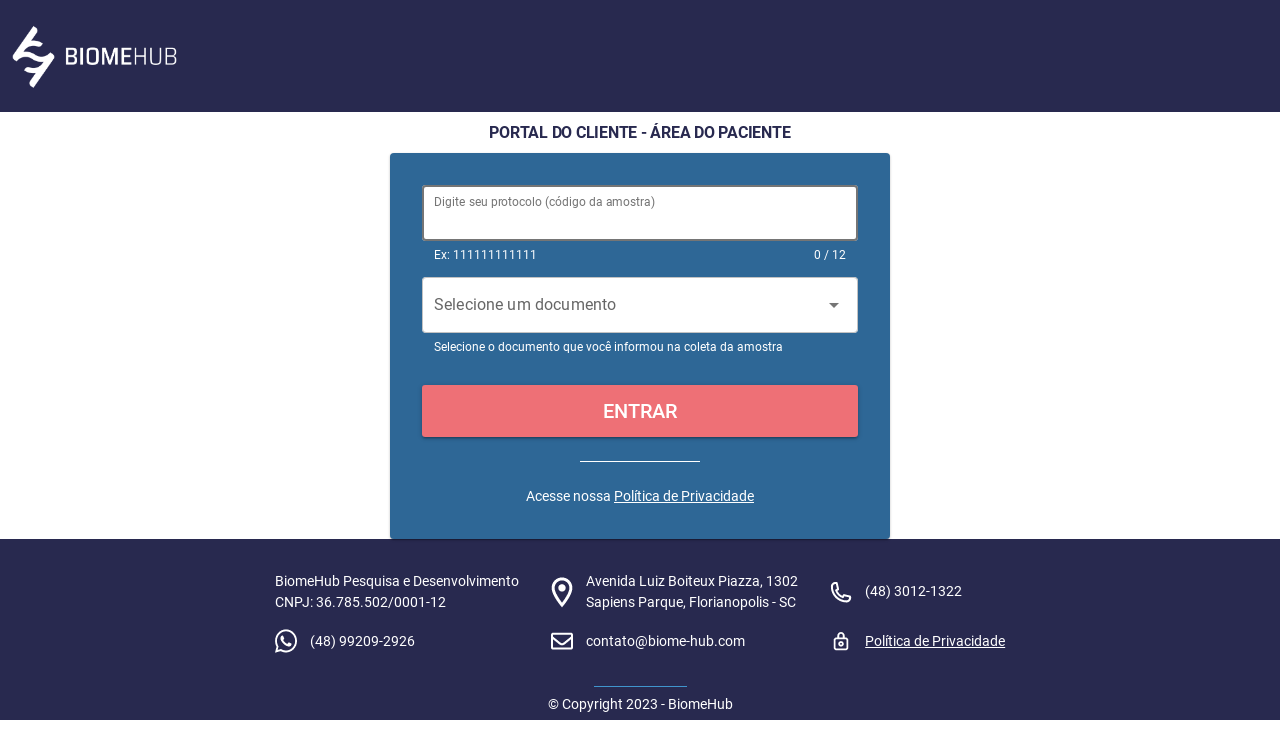

--- FILE ---
content_type: text/html; charset=utf-8
request_url: https://paciente.biome-hub.com/
body_size: 129
content:
<!DOCTYPE html><html><head><base href=/ ><title>BiomeHub - Pacientes</title><meta charset=utf-8><meta name=description content="BiomeHub - Pacientes"><meta name=format-detection content="telephone=no"><meta name=msapplication-tap-highlight content=no><meta name=viewport content="user-scalable=no,initial-scale=1,maximum-scale=1,minimum-scale=1,width=device-width"><meta name=theme-color content=#28294F><link rel=icon type=image/ico href=/favicon.png><link rel=stylesheet href=https://cdnjs.cloudflare.com/ajax/libs/animate.css/4.0.0/animate.min.css><link rel=stylesheet href="https://fonts.googleapis.com/css2?family=Material+Symbols+Outlined:opsz,wght,FILL,GRAD@20..48,100..700,0..1,-50..200"><link href=/css/vendor.461a5c6e.css rel=stylesheet><link href=/css/app.0e433876.css rel=stylesheet></head><body><div id=q-app></div><script src=/js/vendor.8cb74b25.js></script><script src=/js/app.67a1796f.js></script></body></html>

--- FILE ---
content_type: text/css; charset=utf-8
request_url: https://paciente.biome-hub.com/css/6.ee5f3eb9.css
body_size: 10
content:
.q-toolbar{background:#28294f}.q-toolbar__title{display:grid}.q-toolbar img{max-height:80px;margin:16px 0}.q-toolbar img.with-report-table{max-height:75px}@media screen and (max-width:599px){.q-toolbar{display:grid;grid-auto-flow:column}.q-toolbar__title{width:100%;max-width:1375px;justify-content:center}.q-toolbar__title .logotype-app__full{height:98px;margin-top:1em;margin-bottom:2em}}@media screen and (min-width:600px){.q-toolbar{display:grid;grid-auto-flow:column;grid-template-columns:-webkit-min-content;grid-template-columns:min-content;column-gap:25px}.q-toolbar__title{max-width:1375px}}.main-footer{color:#fff;background:#28294f;padding:2rem 0 1rem 0}.main-footer__content{align-items:center;display:flex;flex-direction:column;justify-content:center;text-align:center;column-gap:2rem;row-gap:1rem}@media screen and (min-width:600px) and (max-width:1439px){.main-footer__content{display:grid;grid-template-columns:auto auto auto;grid-template-rows:auto auto;column-gap:2rem;row-gap:1rem;align-items:center;text-align:left;margin-bottom:2rem}.main-footer__content-item{margin-bottom:0!important}}@media screen and (min-width:1440px){.main-footer__content{display:grid;grid-template-columns:auto auto auto auto auto auto;text-align:left}.main-footer__content-item{align-items:left}}.main-footer__content-item{display:flex;flex-direction:row;margin-bottom:2rem;align-items:center}.main-footer__content-item svg{width:1.4rem;margin-right:0.8rem}.main-footer__content-item address{font-style:normal}.main-footer__content-item a{color:#fff;font-style:normal}.main-footer__rights{display:flex;justify-content:center;text-align:center}.main-footer__rights:after{content:"";position:absolute;width:93px;height:0px;border:1px solid #4095cd;border-top:none;border-left:none;border-right:none}.main-footer__rights span{padding-top:8px}.q-layout{display:flex;flex-direction:column;justify-content:space-between}@media (max-width:599px){.q-layout{min-height:auto!important}}

--- FILE ---
content_type: text/css; charset=utf-8
request_url: https://paciente.biome-hub.com/css/2.e060489a.css
body_size: 90
content:
.q-card{align-items:center;background-color:#2e6796;display:flex;flex-direction:column;border:0px;min-height:225px}.q-card .app-title{color:#fff;font-size:1rem}.card__privacy-link{color:#fff;text-align:center;width:100%}.card__privacy-link hr{margin:24px auto;border:1px solid #fff;border-top:none;border-left:none;border-right:none;box-sizing:initial;width:120px}.card__privacy-link a{color:#fff}.q-card .q-inner-loading{background:transparent}.card-on-small{display:flex;align-items:center;flex-direction:column}.loading-message{color:#fff;margin:10px;font-size:18px}.download-finished{align-items:center;display:flex;flex-direction:column;justify-content:center;height:100%;min-height:193px}.download-finished__message{margin-bottom:1rem}.download-finished__message em{color:#fff;font-size:large;font-style:normal;font-weight:700}.download-finished__icon{margin-bottom:1rem}.download-finished__link{font-size:1rem;text-decoration:underline}.download-finished__link:hover{background:transparent}.q-card__actions,.q-card__section{width:100%}@media (max-width:599px){.q-page-container{background-color:#28294f}.q-card{width:100%}}@media (min-width:600px){.q-card{width:500px;margin:auto}}.q-field--error .q-field__bottom,.q-field__bottom{color:#fff}.form input[type=number]::-webkit-inner-spin-button{-webkit-appearance:none}.form input[type=number]{-webkit-appearance:textfield;appearance:textfield;-moz-appearance:textfield;margin:0}.subject-dialog{display:flex;flex-direction:column;justify-content:space-between}.q-page{min-height:auto!important}.app-title{color:#fff;font-size:1rem;font-weight:600;line-height:1.3rem;text-align:center;padding:0 2em}.q-dialog__backdrop{-webkit-backdrop-filter:blur(4px);backdrop-filter:blur(4px)}.column{max-width:500px}@media (max-width:599px){.column{padding:0 1em}.card-wrapper:after{content:"";border-bottom:1px solid #4095cd;margin:35px auto 0 auto;width:94px}}@media (min-width:600px){.app-title{color:#28294f}}

--- FILE ---
content_type: text/javascript; charset=utf-8
request_url: https://paciente.biome-hub.com/js/2.60a8b8dd.js
body_size: 2851
content:
(window["webpackJsonp"]=window["webpackJsonp"]||[]).push([[2],{"065e":function(e,t,a){},"33be":function(e,t,a){"use strict";a("8e2c")},"5e09":function(e,t,a){"use strict";a.r(t);var o=function(){var e=this,t=e.$createElement,a=e._self._c||t;return a("q-page",{staticClass:"flex flex-center"},[a("div",{staticClass:"column"},[a("h1",{staticClass:"app-title"},[e._v("\n      PORTAL DO CLIENTE - ÁREA DO PACIENTE\n    ")]),a("div",{staticClass:"row card-wrapper"},[a("transition",{attrs:{appear:"","enter-active-class":"animated fadeIn","leave-active-class":"animated fadeOut"}},[a("paciente-card",{attrs:{loading:e.loading,loadingMessage:e.loadingMessage,downloadFinished:e.downloadFinished},on:{downloadFinishedChange:function(t){e.downloadFinished=t},submit:e.getReport}},[a("paciente-form",{ref:"pacienteForm"})],1)],1)],1)]),a("q-dialog",{attrs:{persistent:"","transition-show":"scale","transition-hide":"scale"},model:{value:e.alertDialog,callback:function(t){e.alertDialog=t},expression:"alertDialog"}},[a("q-card",{staticClass:"subject-dialog",class:{"bg-red-1":e.alertError,"bg-white":!e.alertError},style:{width:e.$q.screen.gt.sm?"400px":""}},[a("q-card-section",{class:{"text-red-6":e.alertError,"text-primary":!e.alertError}},[a("div",{staticClass:"text-h6"},[e._v(e._s(e.alertTitle))])]),e._l(e.alertBody,(function(t){return a("q-card-section",{key:t,staticClass:"q-pt-none",class:{"text-red-6":e.alertError,"text-grey-8":!e.alertError},attrs:{"text-grey-8":""}},[e._v("\n        "+e._s(t)+"\n      ")])})),a("q-card-actions",{class:{"bg-red-1 text-red-6":e.alertError,"bg-white text-primary":!e.alertError},attrs:{align:"right"}},[a("q-btn",{directives:[{name:"close-popup",rawName:"v-close-popup"}],attrs:{flat:"",label:"OK"},on:{click:function(){e.alertError=!1,e.alertDialog=!1}}})],1)],2)],1)],1)},s=[],r=(a("07ac"),a("a357")),n=function(){var e=this,t=e.$createElement,a=e._self._c||t;return a("q-card",{class:{"card-on-small":e.$q.screen.lt.md,"shadow-1":e.$q.screen.gt.sm,"q-pa-md":e.$q.screen.gt.sm,"column justify-end items-end content-center":e.loading},style:!e.$q.screen.lt.sm||e.downloadFinished||e.loading?"":"background-color:transparent; box-shadow: none;",attrs:{bordered:""}},[e.loading||e.downloadFinished?e._e():a("q-card-section",{staticClass:"q-pa-md",staticStyle:{"text-align":"center"}},[e._t("default")],2),e.loading||e.downloadFinished?e._e():a("q-card-actions",{staticClass:"q-pa-md"},[a("q-btn",{staticClass:"full-width",staticStyle:{"background-color":"#EE7076",color:"white"},attrs:{size:"lg",label:"ENTRAR"},on:{click:function(t){return e.$emit("submit")}}}),a("span",{staticClass:"card__privacy-link"},[a("hr"),e._v("\n      Acesse nossa "),a("a",{attrs:{href:"/privacidade",target:"_blank"}},[e._v("Política de Privacidade")])])],1),a("q-inner-loading",{attrs:{showing:e.loading}},[a("q-spinner-grid",{attrs:{size:"75px",color:"white"}})],1),a("q-card-actions",{directives:[{name:"show",rawName:"v-show",value:e.loading,expression:"loading"}],staticClass:"flex-center"},[a("span",{staticClass:"loading-message"},[e._v("\n      "+e._s(e.loadingMessage)+"\n    ")])]),a("q-card-actions",{directives:[{name:"show",rawName:"v-show",value:e.downloadFinished,expression:"downloadFinished"}],staticClass:"flex-center text-center download-finished"},[a("span",{staticClass:"download-finished__message"},[a("em",[e._v("Download do laudo realizado com sucesso!")])]),a("q-icon",{staticClass:"download-finished__icon",attrs:{name:"check_circle",size:"3rem",color:"white"}}),a("q-btn",{staticClass:"download-finished__link",attrs:{color:"white",flat:"",dense:"","no-caps":"",padding:"0",label:"Voltar para a página inicial"},on:{click:function(t){return e.$emit("downloadFinishedChange",!1)}}})],1)],1)},i=[],l={name:"PacienteCard",props:["loading","loadingMessage","downloadFinished"],data(){return{}}},c=l,d=(a("ba28"),a("2877")),u=a("f09f"),m=a("a370"),p=a("4b7e"),g=a("9c40"),h=a("74f7"),v=a("981c"),b=a("0016"),f=a("09e3"),w=a("eebe"),y=a.n(w),q=Object(d["a"])(c,n,i,!1,null,null,null),C=q.exports;y()(q,"components",{QCard:u["a"],QCardSection:m["a"],QCardActions:p["a"],QBtn:g["a"],QInnerLoading:h["a"],QSpinnerGrid:v["a"],QIcon:b["a"],QPageContainer:f["a"]});var _=function(){var e=this,t=e.$createElement,a=e._self._c||t;return a("q-form",{staticClass:"q-gutter-md form"},[a("q-input",{ref:"protocol",attrs:{outlined:"",counter:"",color:"grey-7","bg-color":"white",label:"Digite seu protocolo (código da amostra)",mask:"############",hint:"Ex: 111111111111",minlength:"12",maxlength:"12",type:"number",rules:[function(e){return!!e||"Campo obrigatório"},function(e){return e&&12===e.length||"O protocolo possui 12 dígitos"}]},model:{value:e.protocol,callback:function(t){e.protocol=t},expression:"protocol"}}),a("q-select",{ref:"documentType",attrs:{label:"Selecione um documento","transition-show":"jump-up","transition-hide":"jump-up",outlined:"","bg-color":"white",options:e.documentTypes,behavior:e.$q.screen.gt.sm?"menu":"dialog",clearable:"",hint:"Selecione o documento que você informou na coleta da amostra"},on:{input:e.prepareDocumentInput},model:{value:e.documentType,callback:function(t){e.documentType=t},expression:"documentType"}}),a("transition",{attrs:{appear:"","enter-active-class":"animated slow fadeInDown","leave-active-class":"animated slow fadeOutUp"}},[a("q-input",{directives:[{name:"show",rawName:"v-show",value:e.documentType,expression:"documentType"}],ref:"documentNumber",attrs:{outlined:"",color:"grey-7",label:e.documentNumberLabel,"bg-color":"white",mask:e.documentMask,rules:[function(e){return!!e||"Campo obrigatório"},function(t){return"cpf"!==e.documentType.value||!!t&&e.$isValidCPF(t)||"CPF inválido"}]},model:{value:e.documentNumber,callback:function(t){e.documentNumber=t},expression:"documentNumber"}})],1),a("transition",{attrs:{appear:"","enter-active-class":"animated slow fadeInDown","leave-active-class":"animated slow fadeOutUp"}},[a("div",{directives:[{name:"show",rawName:"v-show",value:e.documentType&&"rg"===e.documentType.value,expression:"documentType && documentType.value === 'rg'"}],staticClass:"row"},[a("q-select",{key:"rgIssuer",ref:"rgIssuer",staticClass:"q-pr-md",staticStyle:{width:"80%"},attrs:{outlined:"",color:"grey-7",label:"Orgão expedidor","bg-color":"white",options:e.$rgIssuerOptions,behavior:e.$q.screen.gt.sm?"menu":"dialog","transition-show":"jump-up","transition-hide":"jump-up"},model:{value:e.rgIssuer,callback:function(t){e.rgIssuer=t},expression:"rgIssuer"}}),a("q-select",{key:"rgState",ref:"rgState",staticStyle:{width:"20%"},attrs:{outlined:"",color:"grey-7",label:"UF","bg-color":"white",options:e.$stateOptions,behavior:e.$q.screen.gt.sm?"menu":"dialog","transition-show":"jump-up","transition-hide":"jump-up"},model:{value:e.rgIssuerState,callback:function(t){e.rgIssuerState=t},expression:"rgIssuerState"}})],1)])],1)},k=[];a("e6cf"),a("5319");const x="X".repeat(255);var T={mounted(){setTimeout(this.$refs.protocol.focus,300)},computed:{documentNumberLabel(){var e;return null===(e=this.documentType)||void 0===e?void 0:e.label},documentMask(){var e;return null===(e=this.documentType)||void 0===e?void 0:e.mask}},methods:{prepareDocumentInput(){this.documentNumber=null,setTimeout(this.$refs.documentNumber.focus,250)},formValid(){var e;return[!this.$refs.documentNumber.validate(),!this.$refs.protocol.validate(),!this.documentNumber||!this.documentType||!this.protocol,"rg"===(null===(e=this.documentType)||void 0===e?void 0:e.value)&&(!this.rgIssuer||!this.rgIssuerState)].every((e=>!e))},submit(){return new Promise(((e,t)=>{var a;this.formValid()?e({protocol:this.protocol,document:this.documentNumber&&this.documentNumber.replace(/[^0-9A-Z]/gi,""),document_type:null===(a=this.documentType)||void 0===a?void 0:a.value,rg_issuer:this.rgIssuer,rg_issuer_state:this.rgIssuerState}):t(!1)}))}},data(){return{protocol:null,documentType:null,documentNumber:null,rgIssuer:null,rgIssuerState:null,documentTypes:[{label:"CPF",value:"cpf",mask:"###.###.###-##"},{label:"RG",value:"rg",mask:"#".repeat(20)},{label:"Passaporte",value:"passport",mask:x},{label:"Cartão Nacional de Saúde",value:"cns",mask:"### #### #### ####"},{label:"Certidão de nascimento",value:1,mask:x},{label:"Carteira de Registro Nacional Migratório",value:2,mask:x},{label:"Registro Nacional de Estrangeiros",value:3,mask:x}]}}},E=T,$=(a("c02b"),a("0378")),I=a("27f9"),N=a("ddd8"),F=a("8572"),P=Object(d["a"])(E,_,k,!1,null,null,null),S=P.exports;y()(P,"components",{QForm:$["a"],QInput:I["a"],QSelect:N["a"],QField:F["a"]});var Q={components:{PacienteCard:C,PacienteForm:S},name:"PacientePage",data(){return{fileUrl:null,loading:!1,loadingMessage:null,downloadFinished:!1,alertDialog:!1,alertError:!1,alertTitle:null,alertBody:null}},mounted(){this.$route.query.document&&this.$route.query.protocol&&this.reportRequest(this.$route.query)},methods:{dialog(e,t){switch(typeof t){case"string":this.alertBody=[t];break;case"object":this.alertBody=Array.prototype.concat.apply([],Object.values(t));break;default:this.alertBody=t}this.alertTitle=e,this.alertDialog=!0},dialogError(e,t){this.alertError=!0,this.dialog(e,t)},reportRequest(e){this.loading=!0,this.loadingMessage="Procurando laudo...",this.$api.post("sample/patient_report/",e).then((t=>{if(this.fileUrl=t.data.file_url,!this.fileUrl)return this.loading=!1,this.dialog(t.data.title,t.data.message);this.loadingMessage="Laudo encontrado!",setTimeout((()=>{this.loadingMessage="Realizando o download...",this.$axios.get(this.fileUrl,{responseType:"blob"}).then((t=>{const a=Object(r["a"])(`${e.protocol}_${e.document}.pdf`,t.data,{mimeType:"application/pdf"});a?(this.loading=!1,this.downloadFinished=!0):this.dialogError("Erro ao realizar download","Tente novamente",a)})).catch((()=>{this.loading=!1}))}),1500)})).catch((({response:e})=>{var t;this.loading=!1,this.dialogError((null===e||void 0===e||null===(t=e.data)||void 0===t?void 0:t.error)||"Erro ao consultar laudo",(null===e||void 0===e?void 0:e.status)<500?null===e||void 0===e?void 0:e.data:["O sistema apresentou um erro ao consultar seu laudo.","Entre em contato ou aguarde alguns instantes, pois nossa equipe foi notificada."])}))},getReport(){this.$refs.pacienteForm.submit().then(this.reportRequest).catch((()=>{this.$q.notify({message:"Preencha todos os campos corretamente.",color:"primary",progress:!0,position:this.$q.screen.lt.md?"center":"bottom",timeout:2e3})}))}}},O=Q,D=(a("33be"),a("9989")),j=a("24e8"),R=a("7f67"),M=Object(d["a"])(O,o,s,!1,null,null,null);t["default"]=M.exports;y()(M,"components",{QPage:D["a"],QDialog:j["a"],QCard:u["a"],QCardSection:m["a"],QCardActions:p["a"],QBtn:g["a"]}),y()(M,"directives",{ClosePopup:R["a"]})},"8e2c":function(e,t,a){},"93eb":function(e,t,a){},ba28:function(e,t,a){"use strict";a("065e")},c02b:function(e,t,a){"use strict";a("93eb")}}]);

--- FILE ---
content_type: text/javascript; charset=utf-8
request_url: https://paciente.biome-hub.com/js/6.c0cda0cf.js
body_size: 9576
content:
(window["webpackJsonp"]=window["webpackJsonp"]||[]).push([[6],{"2a71":function(t,e,a){},"6a1f":function(t,e,a){},7042:function(t,e,a){t.exports=a.p+"img/biome-hub.5b7ba24d.png"},7078:function(t,e,a){"use strict";a.r(e);var s=function(){var t=this,e=t.$createElement,a=t._self._c||e;return a("q-layout",{attrs:{view:"lHh Lpr lFf"}},[a("main-header",{attrs:{checkedAccessCode:t.checkedAccessCode,appName:"subject"}}),a("q-page-container",[a("router-view")],1),a("main-footer")],1)},C=[],c=a("ded3"),n=a.n(c),o=a("2f62"),i=a("dc2a"),r=a("7386"),m={name:"MainLayout",components:{MainHeader:i["a"],MainFooter:r["a"]},computed:n()({},Object(o["c"])("requestant",["checkedAccessCode"])),data(){return{}}},l=m,A=(a("88d9"),a("2877")),w=a("4d5a"),p=a("09e3"),M=a("eebe"),u=a.n(M),d=Object(A["a"])(l,s,C,!1,null,null,null);e["default"]=d.exports;u()(d,"components",{QLayout:w["a"],QPageContainer:p["a"]})},7386:function(t,e,a){"use strict";var s=function(){var t=this,e=t.$createElement,a=t._self._c||e;return a("footer",{staticClass:"main-footer"},[a("div",{staticClass:"main-footer__content"},[t._m(0),a("span",{staticClass:"main-footer__content-item"},[a("svg",{attrs:{viewBox:"0 0 13 19",fill:"none",xmlns:"http://www.w3.org/2000/svg"}},[a("path",{attrs:{d:"M6.5 0.846191C3.11375 0.846191 0.375 3.62393 0.375 7.05838C0.375 11.7175 6.5 18.5953 6.5 18.5953C6.5 18.5953 12.625 11.7175 12.625 7.05838C12.625 3.62393 9.88625 0.846191 6.5 0.846191ZM2.125 7.05838C2.125 4.609 4.085 2.6211 6.5 2.6211C8.915 2.6211 10.875 4.609 10.875 7.05838C10.875 9.61425 8.355 13.4392 6.5 15.8264C4.68 13.4569 2.125 9.58763 2.125 7.05838Z",fill:"white"}}),a("path",{attrs:{d:"M6.5 9.27712C7.70812 9.27712 8.6875 8.2838 8.6875 7.05848C8.6875 5.83316 7.70812 4.83984 6.5 4.83984C5.29188 4.83984 4.3125 5.83316 4.3125 7.05848C4.3125 8.2838 5.29188 9.27712 6.5 9.27712Z",fill:"white"}})]),t._m(1)]),a("span",{staticClass:"main-footer__content-item"},[a("svg",{attrs:{viewBox:"0 0 19 19",fill:"none",xmlns:"http://www.w3.org/2000/svg"}},[a("path",{attrs:{d:"M14.225 18.5241C10.6526 18.5194 7.2279 17.078 4.70185 14.516C2.1758 11.954 0.75463 8.48052 0.75 4.8573C0.75 3.77461 1.17406 2.73626 1.9289 1.97068C2.68373 1.2051 3.7075 0.775004 4.775 0.775004C5.00105 0.773257 5.22672 0.794065 5.44875 0.837126C5.6634 0.869341 5.87441 0.922845 6.07875 0.996868C6.22247 1.04801 6.35053 1.13632 6.45028 1.25305C6.55003 1.36979 6.61801 1.51091 6.6475 1.66246L7.84625 6.98719C7.87856 7.13173 7.87467 7.28217 7.83493 7.42478C7.79519 7.5674 7.72087 7.69765 7.61875 7.80365C7.505 7.9279 7.49625 7.93677 6.42 8.50474C7.28187 10.4224 8.79405 11.9624 10.6813 12.8444C11.25 11.744 11.2587 11.7351 11.3812 11.6197C11.4858 11.5161 11.6142 11.4408 11.7548 11.4005C11.8954 11.3601 12.0437 11.3562 12.1862 11.389L17.4362 12.6048C17.5809 12.6388 17.7146 12.7096 17.8248 12.8105C17.935 12.9115 18.0181 13.0392 18.0662 13.1816C18.1401 13.3923 18.1957 13.609 18.2325 13.8295C18.2677 14.0525 18.2853 14.2781 18.285 14.5039C18.2689 15.582 17.8329 16.6098 17.0722 17.363C16.3116 18.1162 15.288 18.5336 14.225 18.5241ZM4.775 2.54991C4.17234 2.55225 3.59503 2.7961 3.16888 3.22831C2.74273 3.66053 2.5023 4.24606 2.5 4.8573C2.50232 8.01051 3.73837 11.0339 5.93673 13.2635C8.13509 15.4932 11.116 16.7469 14.225 16.7492C14.8277 16.7469 15.405 16.503 15.8311 16.0708C16.2573 15.6386 16.4977 15.0531 16.5 14.4418V14.149L12.44 13.1994L12.1862 13.6875C11.7925 14.4596 11.5037 15.0187 10.7688 14.7169C9.31877 14.1905 8.00261 13.3432 6.91589 12.2364C5.82918 11.1296 4.9992 9.79118 4.48625 8.31838C4.17125 7.62616 4.76625 7.30668 5.51875 6.90732L6 6.66771L5.06375 2.54991H4.775Z",fill:"white"}})]),a("span",[t._v("\n          (48) 3012-1322\n        ")])]),a("span",{staticClass:"main-footer__content-item"},[a("svg",{attrs:{viewBox:"0 0 17 19",fill:"none",xmlns:"http://www.w3.org/2000/svg"}},[a("path",{attrs:{d:"M14.4538 2.84675C12.8638 1.18277 10.7464 0.267578 8.49621 0.267578C3.85156 0.267578 0.0720982 4.21359 0.0720982 9.0629C0.0720982 10.612 0.459152 12.1254 1.19531 13.4606L0 18.0167L4.46629 16.7925C5.69576 17.4937 7.0808 17.8622 8.49241 17.8622H8.49621C13.1371 17.8622 17 13.9162 17 9.06686C17 6.71748 16.0438 4.51072 14.4538 2.84675ZM8.49621 16.3804C7.23638 16.3804 6.00312 16.0278 4.92924 15.3622L4.675 15.2038L2.02634 15.9288L2.73214 13.2308L2.56518 12.9534C1.86317 11.7887 1.49509 10.4456 1.49509 9.0629C1.49509 5.03369 4.63705 1.75327 8.5 1.75327C10.3708 1.75327 12.1277 2.51395 13.4482 3.89664C14.7688 5.27932 15.5808 7.11366 15.577 9.06686C15.577 13.1 12.3554 16.3804 8.49621 16.3804ZM12.3364 10.9052C12.1277 10.7942 11.0917 10.2633 10.8982 10.192C10.7047 10.1167 10.5643 10.0811 10.4239 10.303C10.2835 10.5248 9.88125 11.0161 9.75603 11.1666C9.6346 11.3132 9.50938 11.333 9.30067 11.2221C8.06362 10.5763 7.25156 10.0692 6.43571 8.60728C6.21942 8.21902 6.65201 8.24675 7.05424 7.40684C7.12254 7.26025 7.08839 7.13347 7.03527 7.02254C6.98214 6.91161 6.56094 5.83002 6.38638 5.39026C6.21563 4.96238 6.04107 5.0218 5.91205 5.01388C5.79063 5.00596 5.65022 5.00596 5.50982 5.00596C5.36942 5.00596 5.14174 5.06142 4.94821 5.27932C4.75469 5.50119 4.21205 6.03208 4.21205 7.11366C4.21205 8.19525 4.96719 9.24118 5.06964 9.38777C5.17589 9.53436 6.55335 11.753 8.66696 12.7078C10.0027 13.31 10.5263 13.3615 11.1942 13.2585C11.6002 13.1951 12.4388 12.7276 12.6134 12.2126C12.7879 11.6975 12.7879 11.2578 12.7348 11.1666C12.6855 11.0676 12.5451 11.0121 12.3364 10.9052Z",fill:"white"}})]),a("span",[t._v("\n          (48) 99209-2926\n        ")])]),a("span",{staticClass:"main-footer__content-item"},[a("svg",{attrs:{viewBox:"0 0 21 17",fill:"none",xmlns:"http://www.w3.org/2000/svg"}},[a("path",{attrs:{d:"M19.0312 0.662598H1.96875C0.881426 0.662598 0 1.55657 0 2.65937V14.64C0 15.7428 0.881426 16.6368 1.96875 16.6368H19.0312C20.1186 16.6368 21 15.7428 21 14.64V2.65937C21 1.55657 20.1186 0.662598 19.0312 0.662598ZM19.0312 2.65937V4.35684C18.1116 5.1164 16.6455 6.2975 13.5111 8.78677C12.8203 9.33784 11.4521 10.6617 10.5 10.6463C9.54811 10.6619 8.17938 9.33763 7.48892 8.78677C4.35504 6.29787 2.88853 5.11653 1.96875 4.35684V2.65937H19.0312ZM1.96875 14.64V6.91908C2.90858 7.67831 4.24138 8.74371 6.27285 10.3571C7.16933 11.0728 8.73928 12.6528 10.5 12.6432C12.2521 12.6528 13.8021 11.0957 14.7268 10.3574C16.7582 8.74409 18.0914 7.67839 19.0312 6.91912V14.64H1.96875Z",fill:"white"}})]),a("span",[t._v("\n          contato@biome-hub.com\n        ")])]),a("span",{staticClass:"main-footer__content-item"},[a("svg",{attrs:{viewBox:"0 0 24 25",fill:"none",xmlns:"http://www.w3.org/2000/svg"}},[a("path",{attrs:{d:"M17 8.07292H16V6.18501C16 5.12532 15.5786 4.10904 14.8284 3.35973C14.0783 2.61041 13.0609 2.18945 12 2.18945C10.9391 2.18945 9.92172 2.61041 9.17157 3.35973C8.42143 4.10904 8 5.12532 8 6.18501V8.07292H7C6.20435 8.07292 5.44129 8.38863 4.87868 8.95062C4.31607 9.5126 4 10.2748 4 11.0696V19.0607C4 19.8555 4.31607 20.6177 4.87868 21.1797C5.44129 21.7417 6.20435 22.0574 7 22.0574H17C17.7956 22.0574 18.5587 21.7417 19.1213 21.1797C19.6839 20.6177 20 19.8555 20 19.0607V11.0696C20 10.2748 19.6839 9.5126 19.1213 8.95062C18.5587 8.38863 17.7956 8.07292 17 8.07292ZM10 6.18501C9.98655 5.64091 10.1894 5.11365 10.5643 4.71864C10.9391 4.32363 11.4554 4.09304 12 4.07736C12.5446 4.09304 13.0609 4.32363 13.4357 4.71864C13.8106 5.11365 14.0135 5.64091 14 6.18501V8.07292H10V6.18501ZM18 19.0607C18 19.3256 17.8946 19.5797 17.7071 19.767C17.5196 19.9544 17.2652 20.0596 17 20.0596H7C6.73478 20.0596 6.48043 19.9544 6.29289 19.767C6.10536 19.5797 6 19.3256 6 19.0607V11.0696C6 10.8047 6.10536 10.5506 6.29289 10.3633C6.48043 10.1759 6.73478 10.0707 7 10.0707H17C17.2652 10.0707 17.5196 10.1759 17.7071 10.3633C17.8946 10.5506 18 10.8047 18 11.0696V19.0607Z",fill:"white"}}),a("path",{attrs:{d:"M12 12.0688C11.4067 12.0688 10.8266 12.2446 10.3333 12.5739C9.83994 12.9032 9.45543 13.3712 9.22836 13.9187C9.0013 14.4663 8.94189 15.0688 9.05765 15.6501C9.1734 16.2314 9.45912 16.7654 9.87868 17.1845C10.2982 17.6036 10.8328 17.889 11.4147 18.0046C11.9967 18.1202 12.5999 18.0609 13.1481 17.8341C13.6962 17.6073 14.1648 17.2232 14.4944 16.7304C14.8241 16.2376 15 15.6582 15 15.0655C15 14.2708 14.6839 13.5085 14.1213 12.9466C13.5587 12.3846 12.7957 12.0688 12 12.0688ZM12 16.0644C11.8022 16.0644 11.6089 16.0058 11.4444 15.8961C11.28 15.7863 11.1518 15.6303 11.0761 15.4478C11.0004 15.2653 10.9806 15.0644 11.0192 14.8706C11.0578 14.6769 11.153 14.4989 11.2929 14.3592C11.4327 14.2195 11.6109 14.1244 11.8049 14.0858C11.9989 14.0473 12.2 14.0671 12.3827 14.1427C12.5654 14.2183 12.7216 14.3463 12.8315 14.5106C12.9414 14.6748 13 14.868 13 15.0655C13 15.3304 12.8946 15.5845 12.7071 15.7718C12.5196 15.9592 12.2652 16.0644 12 16.0644Z",fill:"white"}})]),t._m(2)])]),t._m(3)])},C=[function(){var t=this,e=t.$createElement,a=t._self._c||e;return a("span",{staticClass:"main-footer__content-item"},[t._v("\n        BiomeHub Pesquisa e Desenvolvimento"),a("br"),t._v("\nCNPJ: 36.785.502/0001-12\n      ")])},function(){var t=this,e=t.$createElement,a=t._self._c||e;return a("address",[t._v("\n          Avenida Luiz Boiteux Piazza, 1302"),a("br"),t._v("\n          Sapiens Parque, Florianopolis - SC\n        ")])},function(){var t=this,e=t.$createElement,a=t._self._c||e;return a("span",[a("a",{attrs:{href:"/privacidade",target:"_blank"}},[t._v("Política de Privacidade")])])},function(){var t=this,e=t.$createElement,a=t._self._c||e;return a("div",{staticClass:"main-footer__rights"},[a("span",[t._v("© Copyright 2023 - BiomeHub")])])}],c={name:"MainHeader",props:["checkedAccessCode"]},n=c,o=(a("df5c"),a("2877")),i=Object(o["a"])(n,s,C,!1,null,null,null);e["a"]=i.exports},7766:function(t,e){t.exports="[data-uri]"},"88d9":function(t,e,a){"use strict";a("2a71")},"9d55":function(t,e,a){},d63c:function(t,e,a){"use strict";a("6a1f")},dc2a:function(t,e,a){"use strict";var s=function(){var t=this,e=t.$createElement,s=t._self._c||e;return s("header",{staticClass:"main-header"},["requestant"===t.appName&&t.checkedAccessCode?s("q-toolbar",[s("q-toolbar-title",[s("img",{directives:[{name:"show",rawName:"v-show",value:t.$q.screen.lt.sm,expression:"$q.screen.lt.sm"}],class:{"with-report-table":t.checkedAccessCode},attrs:{src:a("7766"),alt:"BiomeHub Logo"}}),s("img",{directives:[{name:"show",rawName:"v-show",value:!t.$q.screen.lt.sm,expression:"!$q.screen.lt.sm"}],class:{"with-report-table":t.checkedAccessCode},attrs:{src:a("7042"),alt:"BiomeHub Logo"}})]),t._t("default")],2):s("q-toolbar",[s("q-toolbar-title",[s("img",{staticClass:"logotype-app__full",attrs:{src:a("7042"),alt:"BiomeHub Logo"}})])],1)],1)},C=[],c={name:"MainHeader",props:["checkedAccessCode","appName"]},n=c,o=(a("d63c"),a("2877")),i=a("65c6"),r=a("6ac5"),m=a("eebe"),l=a.n(m),A=Object(o["a"])(n,s,C,!1,null,null,null);e["a"]=A.exports;l()(A,"components",{QToolbar:i["a"],QToolbarTitle:r["a"]})},df5c:function(t,e,a){"use strict";a("9d55")}}]);

--- FILE ---
content_type: text/javascript; charset=utf-8
request_url: https://paciente.biome-hub.com/js/vendor.8cb74b25.js
body_size: 119339
content:
(window["webpackJsonp"]=window["webpackJsonp"]||[]).push([[0],{"0016":function(t,e,i){"use strict";i("ddb0");var n=i("ded3"),r=i.n(n),o=i("2b0e"),s=i("6642"),a=i("e2fa"),l=i("87e8"),c=i("dde5");e["a"]=o["a"].extend({name:"QIcon",mixins:[l["a"],s["a"],a["a"]],props:{tag:{default:"i"},name:String,color:String,left:Boolean,right:Boolean},computed:{classes(){return"q-icon notranslate"+(!0===this.left?" on-left":"")+(!0===this.right?" on-right":"")+(void 0!==this.color?` text-${this.color}`:"")},type(){let t,e=this.name;if(!e)return{none:!0,cls:this.classes};if(void 0!==this.$q.iconMapFn){const t=this.$q.iconMapFn(e);if(void 0!==t){if(void 0===t.icon)return{cls:t.cls+" "+this.classes,content:void 0!==t.content?t.content:" "};e=t.icon}}if(!0===e.startsWith("M")){const[t,i]=e.split("|");return{svg:!0,cls:this.classes,nodes:t.split("&&").map((t=>{const[e,i,n]=t.split("@@");return this.$createElement("path",{attrs:{d:e,transform:n},style:i})})),viewBox:void 0!==i?i:"0 0 24 24"}}if(!0===e.startsWith("img:"))return{img:!0,cls:this.classes,src:e.substring(4)};if(!0===e.startsWith("svguse:")){const[t,i]=e.split("|");return{svguse:!0,cls:this.classes,src:t.substring(7),viewBox:void 0!==i?i:"0 0 24 24"}}let i=" ";return/^[l|f]a[s|r|l|b|d]{0,1} /.test(e)||!0===e.startsWith("icon-")?t=e:!0===e.startsWith("bt-")?t=`bt ${e}`:!0===e.startsWith("eva-")?t=`eva ${e}`:!0===/^ion-(md|ios|logo)/.test(e)?t=`ionicons ${e}`:!0===e.startsWith("ion-")?t=`ionicons ion-${!0===this.$q.platform.is.ios?"ios":"md"}${e.substr(3)}`:!0===e.startsWith("mdi-")?t=`mdi ${e}`:!0===e.startsWith("iconfont ")?t=`${e}`:!0===e.startsWith("ti-")?t=`themify-icon ${e}`:!0===e.startsWith("bi-")?t=`bootstrap-icons ${e}`:(t="material-icons",!0===e.startsWith("o_")?(e=e.substring(2),t+="-outlined"):!0===e.startsWith("r_")?(e=e.substring(2),t+="-round"):!0===e.startsWith("s_")&&(e=e.substring(2),t+="-sharp"),i=e),{cls:t+" "+this.classes,content:i}}},render(t){const e={class:this.type.cls,style:this.sizeStyle,on:r()({},this.qListeners),attrs:{"aria-hidden":"true",role:"presentation"}};return!0===this.type.none?t(this.tag,e,Object(c["c"])(this,"default")):!0===this.type.img?(e.attrs.src=this.type.src,t("img",e)):!0===this.type.svg?(e.attrs.focusable="false",e.attrs.viewBox=this.type.viewBox,t("svg",e,Object(c["a"])(this.type.nodes,this,"default"))):!0===this.type.svguse?(e.attrs.focusable="false",e.attrs.viewBox=this.type.viewBox,t("svg",e,[t("use",{attrs:{"xlink:href":this.type.src}}),Object(c["a"])(this.type.nodes,this,"default")])):t(this.tag,e,Object(c["a"])([this.type.content],this,"default"))}})},"00ee":function(t,e,i){var n=i("b622"),r=n("toStringTag"),o={};o[r]="z",t.exports="[object z]"===String(o)},"0366":function(t,e,i){var n=i("1c0b");t.exports=function(t,e,i){if(n(t),void 0===e)return t;switch(i){case 0:return function(){return t.call(e)};case 1:return function(i){return t.call(e,i)};case 2:return function(i,n){return t.call(e,i,n)};case 3:return function(i,n,r){return t.call(e,i,n,r)}}return function(){return t.apply(e,arguments)}}},"0378":function(t,e,i){"use strict";i("e6cf"),i("ddb0");var n=i("ded3"),r=i.n(n),o=i("2b0e"),s=i("87e8"),a=i("d882"),l=i("dde5"),c=i("e704");e["a"]=o["a"].extend({name:"QForm",mixins:[s["a"]],props:{autofocus:Boolean,noErrorFocus:Boolean,noResetFocus:Boolean,greedy:Boolean},computed:{onEvents(){return r()(r()({},this.qListeners),{},{submit:this.submit,reset:this.reset})}},mounted(){this.validateIndex=0,!0===this.autofocus&&this.focus()},methods:{validate(t){const e=[],i="boolean"===typeof t?t:!0!==this.noErrorFocus;this.validateIndex++;const n=this.getValidationComponents(),r=(t,e)=>{this.$emit("validation-"+(!0===t?"success":"error"),e)};for(let s=0;s<n.length;s++){const t=n[s],o=t.validate();if("function"===typeof o.then)e.push(o.then((e=>({valid:e,comp:t})),(e=>({valid:!1,comp:t,error:e}))));else if(!0!==o){if(!1===this.greedy)return r(!1,t),!0===i&&"function"===typeof t.focus&&t.focus(),Promise.resolve(!1);e.push({valid:!1,comp:t})}}if(0===e.length)return r(!0),Promise.resolve(!0);const o=this.validateIndex;return Promise.all(e).then((t=>{if(o===this.validateIndex){const e=t.filter((t=>!0!==t.valid));if(0===e.length)return r(!0),!0;const{valid:n,comp:o}=e[0];return r(!1,o),!0===i&&!0!==n&&"function"===typeof o.focus&&o.focus(),!1}}))},resetValidation(){this.validateIndex++,this.getValidationComponents().forEach((t=>{"function"===typeof t.resetValidation&&t.resetValidation()}))},submit(t){void 0!==t&&Object(a["j"])(t),this.validate().then((e=>{!0===e&&(void 0!==this.qListeners.submit?this.$emit("submit",t):void 0!==t&&void 0!==t.target&&"function"===typeof t.target.submit&&t.target.submit())}))},reset(t){void 0!==t&&Object(a["j"])(t),this.$emit("reset"),this.$nextTick((()=>{this.resetValidation(),!0===this.autofocus&&!0!==this.noResetFocus&&this.focus()}))},focus(){Object(c["a"])((()=>{if(!this.$el)return;const t=this.$el.querySelector("[autofocus], [data-autofocus]")||Array.prototype.find.call(this.$el.querySelectorAll("[tabindex]"),(t=>t.tabIndex>-1));null!==t&&void 0!==t&&t.focus()}))},getValidationComponents(){return Array.prototype.map.call(this.$el.getElementsByClassName("q-validation-component"),(t=>t.__vue__)).filter((t=>void 0!==t&&"function"===typeof t.validate))}},render(t){return t("form",{staticClass:"q-form",on:this.onEvents},Object(l["c"])(this,"default"))}})},"0481":function(t,e,i){"use strict";var n=i("23e7"),r=i("a2bf"),o=i("7b0b"),s=i("50c4"),a=i("a691"),l=i("65f0");n({target:"Array",proto:!0},{flat:function(){var t=arguments.length?arguments[0]:void 0,e=o(this),i=s(e.length),n=l(e,0);return n.length=r(n,e,e,i,0,void 0===t?1:a(t)),n}})},"053c":function(t,e,i){},"0571":function(t,e,i){},"05c0":function(t,e,i){"use strict";var n=i("2b0e"),r=i("c474"),o=i("7ee0"),s=i("9e62"),a=i("7562"),l=i("0831"),c=i("d882"),u=i("2248"),h=i("dde5"),d=i("ab41");e["a"]=n["a"].extend({name:"QTooltip",mixins:[r["a"],o["a"],s["c"],a["a"]],props:{maxHeight:{type:String,default:null},maxWidth:{type:String,default:null},transitionShow:{default:"jump-down"},transitionHide:{default:"jump-up"},anchor:{type:String,default:"bottom middle",validator:d["d"]},self:{type:String,default:"top middle",validator:d["d"]},offset:{type:Array,default:()=>[14,14],validator:d["c"]},scrollTarget:{default:void 0},delay:{type:Number,default:0},hideDelay:{type:Number,default:0}},computed:{anchorOrigin(){return Object(d["a"])(this.anchor,this.$q.lang.rtl)},selfOrigin(){return Object(d["a"])(this.self,this.$q.lang.rtl)},hideOnRouteChange(){return!0!==this.persistent}},methods:{__show(t){this.__showPortal(),this.__nextTick((()=>{this.observer=new MutationObserver((()=>this.updatePosition())),this.observer.observe(this.__portal.$el,{attributes:!1,childList:!0,characterData:!0,subtree:!0}),this.updatePosition(),this.__configureScrollTarget()})),void 0===this.unwatch&&(this.unwatch=this.$watch((()=>this.$q.screen.width+"|"+this.$q.screen.height+"|"+this.self+"|"+this.anchor+"|"+this.$q.lang.rtl),this.updatePosition)),this.__setTimeout((()=>{this.__showPortal(!0),this.$emit("show",t)}),300)},__hide(t){this.__anchorCleanup(),this.__setTimeout((()=>{this.__hidePortal(),this.$emit("hide",t)}),300)},__anchorCleanup(){void 0!==this.observer&&(this.observer.disconnect(),this.observer=void 0),void 0!==this.unwatch&&(this.unwatch(),this.unwatch=void 0),this.__unconfigureScrollTarget(),Object(c["b"])(this,"tooltipTemp")},updatePosition(){if(void 0===this.anchorEl||void 0===this.__portal)return;const t=this.__portal.$el;8!==t.nodeType?Object(d["b"])({el:t,offset:this.offset,anchorEl:this.anchorEl,anchorOrigin:this.anchorOrigin,selfOrigin:this.selfOrigin,maxHeight:this.maxHeight,maxWidth:this.maxWidth}):setTimeout(this.updatePosition,25)},__delayShow(t){if(!0===this.$q.platform.is.mobile){Object(u["a"])(),document.body.classList.add("non-selectable");const t=this.anchorEl,e=["touchmove","touchcancel","touchend","click"].map((e=>[t,e,"__delayHide","passiveCapture"]));Object(c["a"])(this,"tooltipTemp",e)}this.__setTimeout((()=>{this.show(t)}),this.delay)},__delayHide(t){this.__clearTimeout(),!0===this.$q.platform.is.mobile&&(Object(c["b"])(this,"tooltipTemp"),Object(u["a"])(),setTimeout((()=>{document.body.classList.remove("non-selectable")}),10)),this.__setTimeout((()=>{this.hide(t)}),this.hideDelay)},__configureAnchorEl(){if(!0===this.noParentEvent||void 0===this.anchorEl)return;const t=!0===this.$q.platform.is.mobile?[[this.anchorEl,"touchstart","__delayShow","passive"]]:[[this.anchorEl,"mouseenter","__delayShow","passive"],[this.anchorEl,"mouseleave","__delayHide","passive"]];Object(c["a"])(this,"anchor",t)},__unconfigureScrollTarget(){void 0!==this.__scrollTarget&&(this.__changeScrollEvent(this.__scrollTarget),this.__scrollTarget=void 0)},__configureScrollTarget(){if(void 0!==this.anchorEl||void 0!==this.scrollTarget){this.__scrollTarget=Object(l["c"])(this.anchorEl,this.scrollTarget);const t=!0===this.noParentEvent?this.updatePosition:this.hide;this.__changeScrollEvent(this.__scrollTarget,t)}},__renderPortal(t){return t("transition",{props:{name:this.transition}},[!0===this.showing?t("div",{staticClass:"q-tooltip q-tooltip--style q-position-engine no-pointer-events",class:this.contentClass,style:this.contentStyle,attrs:{role:"complementary"}},Object(h["c"])(this,"default")):null])}},mounted(){this.__processModelChange(this.value)}})},"0693":function(t,e,i){},"06cf":function(t,e,i){var n=i("83ab"),r=i("d1e7"),o=i("5c6c"),s=i("fc6a"),a=i("c04e"),l=i("5135"),c=i("0cfb"),u=Object.getOwnPropertyDescriptor;e.f=n?u:function(t,e){if(t=s(t),e=a(e,!0),c)try{return u(t,e)}catch(i){}if(l(t,e))return o(!r.f.call(t,e),t[e])}},"0756":function(t,e,i){},"079e":function(t,e,i){"use strict";var n=i("ded3"),r=i.n(n),o=i("2b0e"),s=i("dde5"),a=i("87e8"),l=i("0016"),c=i("8716");e["a"]=o["a"].extend({name:"QBreadcrumbsEl",mixins:[a["a"],c["a"]],props:{label:String,icon:String},render(t){const e=[];return void 0!==this.icon&&e.push(t(l["a"],{staticClass:"q-breadcrumbs__el-icon",class:void 0!==this.label?"q-breadcrumbs__el-icon--with-label":null,props:{name:this.icon}})),this.label&&e.push(this.label),t(!0===this.hasRouterLink?"router-link":"span",{staticClass:"q-breadcrumbs__el q-link flex inline items-center relative-position",props:!0===this.hasRouterLink?this.routerLinkProps:null,[!0===this.hasRouterLink?"nativeOn":"on"]:r()({},this.qListeners)},Object(s["a"])(e,this,"default"))}})},"07ac":function(t,e,i){var n=i("23e7"),r=i("6f53").values;n({target:"Object",stat:!0},{values:function(t){return r(t)}})},"0831":function(t,e,i){"use strict";i.d(e,"c",(function(){return s})),i.d(e,"b",(function(){return a})),i.d(e,"a",(function(){return l})),i.d(e,"d",(function(){return u})),i.d(e,"e",(function(){return h}));var n=i("0967"),r=i("f303");const o=!1===n["e"]?[null,document,document.body,document.scrollingElement,document.documentElement]:[];function s(t,e){if("string"===typeof e)try{e=document.querySelector(e)}catch(i){e=void 0}return void 0===e||null===e?e=t.closest(".scroll,.scroll-y,.overflow-auto"):!0===e._isVue&&void 0!==e.$el&&(e=e.$el),o.includes(e)?window:e}function a(t){return t===window?window.pageYOffset||window.scrollY||document.body.scrollTop||0:t.scrollTop}function l(t){return t===window?window.pageXOffset||window.scrollX||document.body.scrollLeft||0:t.scrollLeft}let c;function u(){if(void 0!==c)return c;const t=document.createElement("p"),e=document.createElement("div");Object(r["b"])(t,{width:"100%",height:"200px"}),Object(r["b"])(e,{position:"absolute",top:"0px",left:"0px",visibility:"hidden",width:"200px",height:"150px",overflow:"hidden"}),e.appendChild(t),document.body.appendChild(e);const i=t.offsetWidth;e.style.overflow="scroll";let n=t.offsetWidth;return i===n&&(n=e.clientWidth),e.remove(),c=i-n,c}function h(t,e=!0){return!(!t||t.nodeType!==Node.ELEMENT_NODE)&&(e?t.scrollHeight>t.clientHeight&&(t.classList.contains("scroll")||t.classList.contains("overflow-auto")||["auto","scroll"].includes(window.getComputedStyle(t)["overflow-y"])):t.scrollWidth>t.clientWidth&&(t.classList.contains("scroll")||t.classList.contains("overflow-auto")||["auto","scroll"].includes(window.getComputedStyle(t)["overflow-x"])))}},"0967":function(t,e,i){"use strict";i.d(e,"e",(function(){return s})),i.d(e,"c",(function(){return l})),i.d(e,"f",(function(){return c})),i.d(e,"d",(function(){return a})),i.d(e,"a",(function(){return _}));i("c975");var n=i("ded3"),r=i.n(n),o=i("2b0e");const s="undefined"===typeof window;let a,l=!1,c=s,u=!1;function h(t,e){const i=/(edge|edga|edgios)\/([\w.]+)/.exec(t)||/(opr)[\/]([\w.]+)/.exec(t)||/(vivaldi)[\/]([\w.]+)/.exec(t)||/(chrome|crios)[\/]([\w.]+)/.exec(t)||/(iemobile)[\/]([\w.]+)/.exec(t)||/(version)(applewebkit)[\/]([\w.]+).*(safari)[\/]([\w.]+)/.exec(t)||/(webkit)[\/]([\w.]+).*(version)[\/]([\w.]+).*(safari)[\/]([\w.]+)/.exec(t)||/(firefox|fxios)[\/]([\w.]+)/.exec(t)||/(webkit)[\/]([\w.]+)/.exec(t)||/(opera)(?:.*version|)[\/]([\w.]+)/.exec(t)||/(msie) ([\w.]+)/.exec(t)||t.indexOf("trident")>=0&&/(rv)(?::| )([\w.]+)/.exec(t)||t.indexOf("compatible")<0&&/(mozilla)(?:.*? rv:([\w.]+)|)/.exec(t)||[];return{browser:i[5]||i[3]||i[1]||"",version:i[2]||i[4]||"0",versionNumber:i[4]||i[2]||"0",platform:e[0]||""}}function d(t){return/(ipad)/.exec(t)||/(ipod)/.exec(t)||/(windows phone)/.exec(t)||/(iphone)/.exec(t)||/(kindle)/.exec(t)||/(silk)/.exec(t)||/(android)/.exec(t)||/(win)/.exec(t)||/(mac)/.exec(t)||/(linux)/.exec(t)||/(cros)/.exec(t)||/(playbook)/.exec(t)||/(bb)/.exec(t)||/(blackberry)/.exec(t)||[]}const f=!1===s&&("ontouchstart"in window||window.navigator.maxTouchPoints>0);function p(t){a={is:r()({},t)},delete t.mac,delete t.desktop;const e=Math.min(window.innerHeight,window.innerWidth)>414?"ipad":"iphone";Object.assign(t,{mobile:!0,ios:!0,platform:e,[e]:!0})}function v(t){const e=t.toLowerCase(),i=d(e),n=h(e,i),r={};n.browser&&(r[n.browser]=!0,r.version=n.version,r.versionNumber=parseInt(n.versionNumber,10)),n.platform&&(r[n.platform]=!0);const o=r.android||r.ios||r.bb||r.blackberry||r.ipad||r.iphone||r.ipod||r.kindle||r.playbook||r.silk||r["windows phone"];return!0===o||e.indexOf("mobile")>-1?(r.mobile=!0,r.edga||r.edgios?(r.edge=!0,n.browser="edge"):r.crios?(r.chrome=!0,n.browser="chrome"):r.fxios&&(r.firefox=!0,n.browser="firefox")):r.desktop=!0,(r.ipod||r.ipad||r.iphone)&&(r.ios=!0),r["windows phone"]&&(r.winphone=!0,delete r["windows phone"]),(r.chrome||r.opr||r.safari||r.vivaldi||!0===r.mobile&&!0!==r.ios&&!0!==o)&&(r.webkit=!0),(r.rv||r.iemobile)&&(n.browser="ie",r.ie=!0),(r.safari&&r.blackberry||r.bb)&&(n.browser="blackberry",r.blackberry=!0),r.safari&&r.playbook&&(n.browser="playbook",r.playbook=!0),r.opr&&(n.browser="opera",r.opera=!0),r.safari&&r.android&&(n.browser="android",r.android=!0),r.safari&&r.kindle&&(n.browser="kindle",r.kindle=!0),r.safari&&r.silk&&(n.browser="silk",r.silk=!0),r.vivaldi&&(n.browser="vivaldi",r.vivaldi=!0),r.name=n.browser,r.platform=n.platform,!1===s&&(e.indexOf("electron")>-1?r.electron=!0:document.location.href.indexOf("-extension://")>-1?r.bex=!0:(void 0!==window.Capacitor?(r.capacitor=!0,r.nativeMobile=!0,r.nativeMobileWrapper="capacitor"):void 0===window._cordovaNative&&void 0===window.cordova||(r.cordova=!0,r.nativeMobile=!0,r.nativeMobileWrapper="cordova"),!0===f&&!0===r.mac&&(!0===r.desktop&&!0===r.safari||!0===r.nativeMobile&&!0!==r.android&&!0!==r.ios&&!0!==r.ipad)&&p(r)),l=void 0===r.nativeMobile&&void 0===r.electron&&null!==document.querySelector("[data-server-rendered]"),!0===l&&(c=!0)),r}const m=!0!==s?navigator.userAgent||navigator.vendor||window.opera:"",g={has:{touch:!1,webStorage:!1},within:{iframe:!1}},_=!1===s?{userAgent:m,is:v(m),has:{touch:f,webStorage:(()=>{try{if(window.localStorage)return!0}catch(t){}return!1})()},within:{iframe:window.self!==window.top}}:g,b={install(t,e){!0===s?e.server.push(((t,e)=>{t.platform=this.parseSSR(e.ssr)})):!0===l?(Object.assign(this,_,a,g),e.takeover.push((t=>{c=l=!1,Object.assign(t.platform,_),a=void 0})),o["a"].util.defineReactive(t,"platform",this)):(Object.assign(this,_),t.platform=this)}};!0===s?b.parseSSR=t=>{const e=t.req.headers["user-agent"]||t.req.headers["User-Agent"]||"";return r()(r()({},_),{},{userAgent:e,is:v(e)})}:u=!0===_.is.ios&&-1===window.navigator.vendor.toLowerCase().indexOf("apple"),e["b"]=b},"09e3":function(t,e,i){"use strict";var n=i("ded3"),r=i.n(n),o=i("2b0e"),s=i("87e8"),a=i("dde5");e["a"]=o["a"].extend({name:"QPageContainer",mixins:[s["a"]],inject:{layout:{default(){console.error("QPageContainer needs to be child of QLayout")}}},provide:{pageContainer:!0},computed:{style(){const t={};return!0===this.layout.header.space&&(t.paddingTop=`${this.layout.header.size}px`),!0===this.layout.right.space&&(t["padding"+(!0===this.$q.lang.rtl?"Left":"Right")]=`${this.layout.right.size}px`),!0===this.layout.footer.space&&(t.paddingBottom=`${this.layout.footer.size}px`),!0===this.layout.left.space&&(t["padding"+(!0===this.$q.lang.rtl?"Right":"Left")]=`${this.layout.left.size}px`),t}},render(t){return t("div",{staticClass:"q-page-container",style:this.style,on:r()({},this.qListeners)},Object(a["c"])(this,"default"))}})},"0a06":function(t,e,i){"use strict";var n=i("2444"),r=i("c532"),o=i("f6b4"),s=i("5270");function a(t){this.defaults=t,this.interceptors={request:new o,response:new o}}a.prototype.request=function(t){"string"===typeof t&&(t=r.merge({url:arguments[0]},arguments[1])),t=r.merge(n,{method:"get"},this.defaults,t),t.method=t.method.toLowerCase();var e=[s,void 0],i=Promise.resolve(t);this.interceptors.request.forEach((function(t){e.unshift(t.fulfilled,t.rejected)})),this.interceptors.response.forEach((function(t){e.push(t.fulfilled,t.rejected)}));while(e.length)i=i.then(e.shift(),e.shift());return i},r.forEach(["delete","get","head","options"],(function(t){a.prototype[t]=function(e,i){return this.request(r.merge(i||{},{method:t,url:e}))}})),r.forEach(["post","put","patch"],(function(t){a.prototype[t]=function(e,i,n){return this.request(r.merge(n||{},{method:t,url:e,data:i}))}})),t.exports=a},"0b25":function(t,e,i){var n=i("a691"),r=i("50c4");t.exports=function(t){if(void 0===t)return 0;var e=n(t),i=r(e);if(e!==i)throw RangeError("Wrong length or index");return i}},"0cd3":function(t,e,i){"use strict";i.d(e,"a",(function(){return r})),i.d(e,"b",(function(){return o}));var n=i("0967");function r(t,e,i){if(!0===n["e"])return i;const r=`__qcache_${e}`;return void 0===t[r]?t[r]=i:t[r]}function o(t,e){return{data(){const i={},n=this[t];for(const t in n)i[t]=n[t];return{[e]:i}},watch:{[t](t,i){const n=this[e];if(void 0!==i)for(const e in i)void 0===t[e]&&this.$delete(n,e);for(const e in t)n[e]!==t[e]&&this.$set(n,e,t[e])}}}}},"0cfb":function(t,e,i){var n=i("83ab"),r=i("d039"),o=i("cc12");t.exports=!n&&!r((function(){return 7!=Object.defineProperty(o("div"),"a",{get:function(){return 7}}).a}))},"0d3b":function(t,e,i){var n=i("d039"),r=i("b622"),o=i("c430"),s=r("iterator");t.exports=!n((function(){var t=new URL("b?a=1&b=2&c=3","http://a"),e=t.searchParams,i="";return t.pathname="c%20d",e.forEach((function(t,n){e["delete"]("b"),i+=n+t})),o&&!t.toJSON||!e.sort||"http://a/c%20d?a=1&c=3"!==t.href||"3"!==e.get("c")||"a=1"!==String(new URLSearchParams("?a=1"))||!e[s]||"a"!==new URL("https://a@b").username||"b"!==new URLSearchParams(new URLSearchParams("a=b")).get("a")||"xn--e1aybc"!==new URL("http://тест").host||"#%D0%B1"!==new URL("http://a#б").hash||"a1c3"!==i||"x"!==new URL("http://x",void 0).host}))},"0d59":function(t,e,i){"use strict";var n=i("ded3"),r=i.n(n),o=i("2b0e"),s=i("594d");e["a"]=o["a"].extend({name:"QSpinner",mixins:[s["a"]],props:{thickness:{type:Number,default:5}},render(t){return t("svg",{staticClass:"q-spinner q-spinner-mat",class:this.classes,on:r()({},this.qListeners),attrs:{focusable:"false",width:this.cSize,height:this.cSize,viewBox:"25 25 50 50"}},[t("circle",{staticClass:"path",attrs:{cx:"50",cy:"50",r:"20",fill:"none",stroke:"currentColor","stroke-width":this.thickness,"stroke-miterlimit":"10"}})])}})},"0dbc":function(t,e,i){},"0df6":function(t,e,i){"use strict";t.exports=function(t){return function(e){return t.apply(null,e)}}},"12a1":function(t,e,i){},"14c3":function(t,e,i){var n=i("c6b6"),r=i("9263");t.exports=function(t,e){var i=t.exec;if("function"===typeof i){var o=i.call(t,e);if("object"!==typeof o)throw TypeError("RegExp exec method returned something other than an Object or null");return o}if("RegExp"!==n(t))throw TypeError("RegExp#exec called on incompatible receiver");return r.call(t,e)}},"14e3":function(t,e,i){},"182d":function(t,e,i){var n=i("f8cd");t.exports=function(t,e){var i=n(t);if(i%e)throw RangeError("Wrong offset");return i}},"195c":function(t,e,i){},"19aa":function(t,e){t.exports=function(t,e,i){if(!(t instanceof e))throw TypeError("Incorrect "+(i?i+" ":"")+"invocation");return t}},"1be4":function(t,e,i){var n=i("d066");t.exports=n("document","documentElement")},"1c0b":function(t,e){t.exports=function(t){if("function"!=typeof t)throw TypeError(String(t)+" is not a function");return t}},"1c10":function(t,e,i){},"1c16":function(t,e,i){"use strict";e["a"]=function(t,e=250,i){let n;function r(){const r=arguments,o=()=>{n=void 0,!0!==i&&t.apply(this,r)};clearTimeout(n),!0===i&&void 0===n&&t.apply(this,r),n=setTimeout(o,e)}return r.cancel=()=>{clearTimeout(n)},r}},"1c7e":function(t,e,i){var n=i("b622"),r=n("iterator"),o=!1;try{var s=0,a={next:function(){return{done:!!s++}},return:function(){o=!0}};a[r]=function(){return this},Array.from(a,(function(){throw 2}))}catch(l){}t.exports=function(t,e){if(!e&&!o)return!1;var i=!1;try{var n={};n[r]=function(){return{next:function(){return{done:i=!0}}}},t(n)}catch(l){}return i}},"1cdc":function(t,e,i){var n=i("342f");t.exports=/(iphone|ipod|ipad).*applewebkit/i.test(n)},"1d2b":function(t,e,i){"use strict";t.exports=function(t,e){return function(){for(var i=new Array(arguments.length),n=0;n<i.length;n++)i[n]=arguments[n];return t.apply(e,i)}}},"1d80":function(t,e){t.exports=function(t){if(void 0==t)throw TypeError("Can't call method on "+t);return t}},"1dba":function(t,e,i){},"1dde":function(t,e,i){var n=i("d039"),r=i("b622"),o=i("2d00"),s=r("species");t.exports=function(t){return o>=51||!n((function(){var e=[],i=e.constructor={};return i[s]=function(){return{foo:1}},1!==e[t](Boolean).foo}))}},"21cb":function(t,e,i){},"21e1":function(t,e,i){"use strict";const n=/[\u3000-\u303f\u3040-\u309f\u30a0-\u30ff\uff00-\uff9f\u4e00-\u9faf\u3400-\u4dbf]/,r=/(?:[\u3300-\u4DBF\u4E00-\u9FFF\uF900-\uFAFF\uFE30-\uFE4F]|[\uD840-\uD868\uD86A-\uD872][\uDC00-\uDFFF]|\uD869[\uDC00-\uDEDF\uDF00-\uDFFF]|\uD873[\uDC00-\uDEAF]|\uD87E[\uDC00-\uDE1F])/,o=/[\u3131-\u314e\u314f-\u3163\uac00-\ud7a3]/;e["a"]={methods:{__onComposition(t){if("compositionend"===t.type||"change"===t.type){if(!0!==t.target.composing)return;t.target.composing=!1,this.__onInput(t)}else"compositionupdate"===t.type?"string"===typeof t.data&&!1===n.test(t.data)&&!1===r.test(t.data)&&!1===o.test(t.data)&&(t.target.composing=!1):t.target.composing=!0}}}},2248:function(t,e,i){"use strict";i.d(e,"a",(function(){return r}));var n=i("0967");function r(){if(void 0!==window.getSelection){const t=window.getSelection();void 0!==t.empty?t.empty():void 0!==t.removeAllRanges&&(t.removeAllRanges(),!0!==n["b"].is.mobile&&t.addRange(document.createRange()))}else void 0!==document.selection&&document.selection.empty()}},22485:function(t,e,i){},2266:function(t,e,i){var n=i("825a"),r=i("e95a"),o=i("50c4"),s=i("0366"),a=i("35a1"),l=i("9bdd"),c=function(t,e){this.stopped=t,this.result=e},u=t.exports=function(t,e,i,u,h){var d,f,p,v,m,g,_,b=s(e,i,u?2:1);if(h)d=t;else{if(f=a(t),"function"!=typeof f)throw TypeError("Target is not iterable");if(r(f)){for(p=0,v=o(t.length);v>p;p++)if(m=u?b(n(_=t[p])[0],_[1]):b(t[p]),m&&m instanceof c)return m;return new c(!1)}d=f.call(t)}g=d.next;while(!(_=g.call(d)).done)if(m=l(d,b,_.value,u),"object"==typeof m&&m&&m instanceof c)return m;return new c(!1)};u.stop=function(t){return new c(!0,t)}},2318:function(t,e,i){},"23cb":function(t,e,i){var n=i("a691"),r=Math.max,o=Math.min;t.exports=function(t,e){var i=n(t);return i<0?r(i+e,0):o(i,e)}},"23e7":function(t,e,i){var n=i("da84"),r=i("06cf").f,o=i("9112"),s=i("6eeb"),a=i("ce4e"),l=i("e893"),c=i("94ca");t.exports=function(t,e){var i,u,h,d,f,p,v=t.target,m=t.global,g=t.stat;if(u=m?n:g?n[v]||a(v,{}):(n[v]||{}).prototype,u)for(h in e){if(f=e[h],t.noTargetGet?(p=r(u,h),d=p&&p.value):d=u[h],i=c(m?h:v+(g?".":"#")+h,t.forced),!i&&void 0!==d){if(typeof f===typeof d)continue;l(f,d)}(t.sham||d&&d.sham)&&o(f,"sham",!0),s(u,h,f,t)}}},"241c":function(t,e,i){var n=i("ca84"),r=i("7839"),o=r.concat("length","prototype");e.f=Object.getOwnPropertyNames||function(t){return n(t,o)}},2444:function(t,e,i){"use strict";(function(e){var n=i("c532"),r=i("c8af"),o={"Content-Type":"application/x-www-form-urlencoded"};function s(t,e){!n.isUndefined(t)&&n.isUndefined(t["Content-Type"])&&(t["Content-Type"]=e)}function a(){var t;return("undefined"!==typeof XMLHttpRequest||"undefined"!==typeof e)&&(t=i("b50d")),t}var l={adapter:a(),transformRequest:[function(t,e){return r(e,"Content-Type"),n.isFormData(t)||n.isArrayBuffer(t)||n.isBuffer(t)||n.isStream(t)||n.isFile(t)||n.isBlob(t)?t:n.isArrayBufferView(t)?t.buffer:n.isURLSearchParams(t)?(s(e,"application/x-www-form-urlencoded;charset=utf-8"),t.toString()):n.isObject(t)?(s(e,"application/json;charset=utf-8"),JSON.stringify(t)):t}],transformResponse:[function(t){if("string"===typeof t)try{t=JSON.parse(t)}catch(e){}return t}],timeout:0,xsrfCookieName:"XSRF-TOKEN",xsrfHeaderName:"X-XSRF-TOKEN",maxContentLength:-1,validateStatus:function(t){return t>=200&&t<300},headers:{common:{Accept:"application/json, text/plain, */*"}}};n.forEach(["delete","get","head"],(function(t){l.headers[t]={}})),n.forEach(["post","put","patch"],(function(t){l.headers[t]=n.merge(o)})),t.exports=l}).call(this,i("4362"))},"24bd":function(t,e,i){},"24e8":function(t,e,i){"use strict";var n=i("ded3"),r=i.n(n),o=i("2b0e"),s=i("582c"),a={methods:{__addHistory(){this.__historyEntry={condition:()=>!0===this.hideOnRouteChange,handler:this.hide},s["a"].add(this.__historyEntry)},__removeHistory(){void 0!==this.__historyEntry&&(s["a"].remove(this.__historyEntry),this.__historyEntry=void 0)}},beforeDestroy(){!0===this.showing&&this.__removeHistory()}},l=i("7ee0"),c=i("9e62"),u=i("d882"),h=i("0831"),d=i("0967");let f,p,v,m,g,_,b=0,y=!1;function w(t){S(t)&&Object(u["j"])(t)}function S(t){if(t.target===document.body||t.target.classList.contains("q-layout__backdrop"))return!0;const e=Object(u["d"])(t),i=t.shiftKey&&!t.deltaX,n=!i&&Math.abs(t.deltaX)<=Math.abs(t.deltaY),r=i||n?t.deltaY:t.deltaX;for(let o=0;o<e.length;o++){const t=e[o];if(Object(h["e"])(t,n))return n?r<0&&0===t.scrollTop||r>0&&t.scrollTop+t.clientHeight===t.scrollHeight:r<0&&0===t.scrollLeft||r>0&&t.scrollLeft+t.clientWidth===t.scrollWidth}return!0}function x(t){t.target===document&&(document.scrollingElement.scrollTop=document.scrollingElement.scrollTop)}function C(t){!0!==y&&(y=!0,requestAnimationFrame((()=>{y=!1;const{height:e}=t.target,{clientHeight:i,scrollTop:n}=document.scrollingElement;void 0!==v&&e===window.innerHeight||(v=i-e,document.scrollingElement.scrollTop=n),n>v&&(document.scrollingElement.scrollTop-=Math.ceil((n-v)/8))})))}function k(t){const e=document.body,i=void 0!==window.visualViewport;if("add"===t){const t=window.getComputedStyle(e).overflowY;f=Object(h["a"])(window),p=Object(h["b"])(window),m=e.style.left,g=e.style.top,e.style.left=`-${f}px`,e.style.top=`-${p}px`,"hidden"!==t&&("scroll"===t||e.scrollHeight>window.innerHeight)&&e.classList.add("q-body--force-scrollbar"),e.classList.add("q-body--prevent-scroll"),document.qScrollPrevented=!0,!0===d["a"].is.ios&&(!0===i?(window.scrollTo(0,0),window.visualViewport.addEventListener("resize",C,u["e"].passiveCapture),window.visualViewport.addEventListener("scroll",C,u["e"].passiveCapture),window.scrollTo(0,0)):window.addEventListener("scroll",x,u["e"].passiveCapture))}!0===d["a"].is.desktop&&!0===d["a"].is.mac&&window[`${t}EventListener`]("wheel",w,u["e"].notPassive),"remove"===t&&(!0===d["a"].is.ios&&(!0===i?(window.visualViewport.removeEventListener("resize",C,u["e"].passiveCapture),window.visualViewport.removeEventListener("scroll",C,u["e"].passiveCapture)):window.removeEventListener("scroll",x,u["e"].passiveCapture)),e.classList.remove("q-body--prevent-scroll"),e.classList.remove("q-body--force-scrollbar"),document.qScrollPrevented=!1,e.style.left=m,e.style.top=g,window.scrollTo(f,p),v=void 0)}function $(t){let e="add";if(!0===t){if(b++,void 0!==_)return clearTimeout(_),void(_=void 0);if(b>1)return}else{if(0===b)return;if(b--,b>0)return;if(e="remove",!0===d["a"].is.ios&&!0===d["a"].is.nativeMobile)return clearTimeout(_),void(_=setTimeout((()=>{k(e),_=void 0}),100))}k(e)}var O={methods:{__preventScroll(t){t===this.preventedScroll||void 0===this.preventedScroll&&!0!==t||(this.preventedScroll=t,$(t))}}},q=i("f376"),E=i("f303"),A=i("a267"),j=i("dde5"),T=i("0cd3"),M=i("e704");let L=0;const R={standard:"fixed-full flex-center",top:"fixed-top justify-center",bottom:"fixed-bottom justify-center",right:"fixed-right items-center",left:"fixed-left items-center"},P={standard:["scale","scale"],top:["slide-down","slide-up"],bottom:["slide-up","slide-down"],right:["slide-left","slide-right"],left:["slide-right","slide-left"]};e["a"]=o["a"].extend({name:"QDialog",mixins:[q["b"],a,l["a"],c["c"],O],props:{persistent:Boolean,autoClose:Boolean,noEscDismiss:Boolean,noBackdropDismiss:Boolean,noRouteDismiss:Boolean,noRefocus:Boolean,noFocus:Boolean,seamless:Boolean,maximized:Boolean,fullWidth:Boolean,fullHeight:Boolean,square:Boolean,position:{type:String,default:"standard",validator:t=>"standard"===t||["top","bottom","left","right"].includes(t)},transitionShow:String,transitionHide:String},data(){return{transitionState:this.showing,animating:!1}},watch:{showing(t){this.transitionShowComputed!==this.transitionHideComputed&&this.$nextTick((()=>{this.transitionState=t}))},maximized(t){!0===this.showing&&this.__updateMaximized(t)},useBackdrop(t){this.__preventScroll(t),this.__preventFocusout(t)}},computed:{classes(){return`q-dialog__inner--${!0===this.maximized?"maximized":"minimized"} q-dialog__inner--${this.position} ${R[this.position]}`+(!0===this.animating?" q-dialog__inner--animating":"")+(!0===this.fullWidth?" q-dialog__inner--fullwidth":"")+(!0===this.fullHeight?" q-dialog__inner--fullheight":"")+(!0===this.square?" q-dialog__inner--square":"")},transitionShowComputed(){return"q-transition--"+(void 0===this.transitionShow?P[this.position][0]:this.transitionShow)},transitionHideComputed(){return"q-transition--"+(void 0===this.transitionHide?P[this.position][1]:this.transitionHide)},transition(){return!0===this.transitionState?this.transitionHideComputed:this.transitionShowComputed},useBackdrop(){return!0===this.showing&&!0!==this.seamless},hideOnRouteChange(){return!0!==this.persistent&&!0!==this.noRouteDismiss&&!0!==this.seamless},onEvents(){const t=r()(r()({},this.qListeners),{},{input:u["i"],"popup-show":u["i"],"popup-hide":u["i"]});return!0===this.autoClose&&(t.click=this.__onAutoClose),t}},methods:{focus(){Object(M["a"])((()=>{let t=this.__getInnerNode();void 0!==t&&!0!==t.contains(document.activeElement)&&(t=t.querySelector("[autofocus], [data-autofocus]")||t,t.focus())}))},shake(){this.focus(),this.$emit("shake");const t=this.__getInnerNode();void 0!==t&&(t.classList.remove("q-animate--scale"),t.classList.add("q-animate--scale"),clearTimeout(this.shakeTimeout),this.shakeTimeout=setTimeout((()=>{t.classList.remove("q-animate--scale")}),170))},__getInnerNode(){return void 0!==this.__portal&&void 0!==this.__portal.$refs?this.__portal.$refs.inner:void 0},__show(t){this.__addHistory(),this.__refocusTarget=!1===this.noRefocus&&null!==document.activeElement?document.activeElement:void 0,this.$el.dispatchEvent(Object(u["c"])("popup-show",{bubbles:!0})),this.__updateMaximized(this.maximized),A["a"].register(this,(()=>{!0!==this.seamless&&(!0===this.persistent||!0===this.noEscDismiss?!0!==this.maximized&&this.shake():(this.$emit("escape-key"),this.hide()))})),this.__showPortal(),this.animating=!0,!0!==this.noFocus&&(null!==document.activeElement&&document.activeElement.blur(),this.__nextTick(this.focus)),this.__setTimeout((()=>{if(!0===this.$q.platform.is.ios){if(!0!==this.seamless&&document.activeElement){const{top:t,bottom:e}=document.activeElement.getBoundingClientRect(),{innerHeight:i}=window,n=void 0!==window.visualViewport?window.visualViewport.height:i;t>0&&e>n/2&&(document.scrollingElement.scrollTop=Math.min(document.scrollingElement.scrollHeight-n,e>=i?1/0:Math.ceil(document.scrollingElement.scrollTop+e-n/2))),document.activeElement.scrollIntoView()}this.__portal.$el.click()}this.animating=!1,this.__showPortal(!0),this.$emit("show",t)}),300)},__hide(t){this.__removeHistory(),this.__cleanup(!0),this.animating=!0,void 0!==this.__refocusTarget&&null!==this.__refocusTarget&&this.__refocusTarget.focus(),this.$el.dispatchEvent(Object(u["c"])("popup-hide",{bubbles:!0})),this.__setTimeout((()=>{this.__hidePortal(),this.animating=!1,this.$emit("hide",t)}),300)},__cleanup(t){clearTimeout(this.shakeTimeout),!0!==t&&!0!==this.showing||(A["a"].pop(this),this.__updateMaximized(!1),!0!==this.seamless&&(this.__preventScroll(!1),this.__preventFocusout(!1)))},__updateMaximized(t){!0===t?!0!==this.isMaximized&&(L<1&&document.body.classList.add("q-body--dialog"),L++,this.isMaximized=!0):!0===this.isMaximized&&(L<2&&document.body.classList.remove("q-body--dialog"),L--,this.isMaximized=!1)},__preventFocusout(t){if(!0===this.$q.platform.is.desktop){const e=(!0===t?"add":"remove")+"EventListener";document.body[e]("focusin",this.__onFocusChange)}},__onAutoClose(t){this.hide(t),void 0!==this.qListeners.click&&this.$emit("click",t)},__onBackdropClick(t){!0!==this.persistent&&!0!==this.noBackdropDismiss?this.hide(t):this.shake()},__onFocusChange(t){!0===this.showing&&void 0!==this.__portal&&!0!==Object(E["a"])(this.__portal.$el,t.target)&&this.focus()},__renderPortal(t){return t("div",{staticClass:"q-dialog fullscreen no-pointer-events q-dialog--"+(!0===this.useBackdrop?"modal":"seamless"),class:this.contentClass,style:this.contentStyle,attrs:this.qAttrs},[t("transition",{props:{name:"q-transition--fade"}},!0===this.useBackdrop?[t("div",{staticClass:"q-dialog__backdrop fixed-full",attrs:q["a"],on:Object(T["a"])(this,"bkdrop",{click:this.__onBackdropClick})})]:null),t("transition",{props:{name:this.transition}},[!0===this.showing?t("div",{ref:"inner",staticClass:"q-dialog__inner flex no-pointer-events",class:this.classes,attrs:{tabindex:-1},on:this.onEvents},Object(j["c"])(this,"default")):null])])}},mounted(){this.__processModelChange(this.value)},beforeDestroy(){this.__cleanup()}})},2626:function(t,e,i){"use strict";var n=i("d066"),r=i("9bf2"),o=i("b622"),s=i("83ab"),a=o("species");t.exports=function(t){var e=n(t),i=r.f;s&&e&&!e[a]&&i(e,a,{configurable:!0,get:function(){return this}})}},"26e9":function(t,e,i){"use strict";var n=i("23e7"),r=i("e8b5"),o=[].reverse,s=[1,2];n({target:"Array",proto:!0,forced:String(s)===String(s.reverse())},{reverse:function(){return r(this)&&(this.length=this.length),o.call(this)}})},"27f9":function(t,e,i){"use strict";i("c975");var n=i("ded3"),r=i.n(n),o=i("2b0e"),s=i("8572"),a=i("f89c"),l=(i("fb6a"),i("498a"),i("d882")),c=i("0cd3");function u(t,e,i,n){const r=[];return t.forEach((t=>{!0===n(t)?r.push(t):e.push({failedPropValidation:i,file:t})})),r}function h(t){t&&t.dataTransfer&&(t.dataTransfer.dropEffect="copy"),Object(l["j"])(t)}Boolean;const d={computed:{formDomProps(){if("file"===this.type)try{const t="DataTransfer"in window?new DataTransfer:"ClipboardEvent"in window?new ClipboardEvent("").clipboardData:void 0;return Object(this.value)===this.value&&("length"in this.value?Array.from(this.value):[this.value]).forEach((e=>{t.items.add(e)})),{files:t.files}}catch(t){return{files:void 0}}}}};i("5319"),i("ddb0");var f=i("d728");const p={date:"####/##/##",datetime:"####/##/## ##:##",time:"##:##",fulltime:"##:##:##",phone:"(###) ### - ####",card:"#### #### #### ####"},v={"#":{pattern:"[\\d]",negate:"[^\\d]"},S:{pattern:"[a-zA-Z]",negate:"[^a-zA-Z]"},N:{pattern:"[0-9a-zA-Z]",negate:"[^0-9a-zA-Z]"},A:{pattern:"[a-zA-Z]",negate:"[^a-zA-Z]",transform:t=>t.toLocaleUpperCase()},a:{pattern:"[a-zA-Z]",negate:"[^a-zA-Z]",transform:t=>t.toLocaleLowerCase()},X:{pattern:"[0-9a-zA-Z]",negate:"[^0-9a-zA-Z]",transform:t=>t.toLocaleUpperCase()},x:{pattern:"[0-9a-zA-Z]",negate:"[^0-9a-zA-Z]",transform:t=>t.toLocaleLowerCase()}},m=Object.keys(v);m.forEach((t=>{v[t].regex=new RegExp(v[t].pattern)}));const g=new RegExp("\\\\([^.*+?^${}()|([\\]])|([.*+?^${}()|[\\]])|(["+m.join("")+"])|(.)","g"),_=/[.*+?^${}()|[\]\\]/g,b=String.fromCharCode(1);var y={props:{mask:String,reverseFillMask:Boolean,fillMask:[Boolean,String],unmaskedValue:Boolean},watch:{type(){this.__updateMaskInternals()},autogrow(){this.__updateMaskInternals()},mask(t){if(void 0!==t)this.__updateMaskValue(this.innerValue,!0);else{const t=this.__unmask(this.innerValue);this.__updateMaskInternals(),this.value!==t&&this.$emit("input",t)}},fillMask(){!0===this.hasMask&&this.__updateMaskValue(this.innerValue,!0)},reverseFillMask(){!0===this.hasMask&&this.__updateMaskValue(this.innerValue,!0)},unmaskedValue(){!0===this.hasMask&&this.__updateMaskValue(this.innerValue)}},methods:{__getInitialMaskedValue(){if(this.__updateMaskInternals(),!0===this.hasMask){const t=this.__mask(this.__unmask(this.value));return!1!==this.fillMask?this.__fillWithMask(t):t}return this.value},__getPaddedMaskMarked(t){if(t<this.maskMarked.length)return this.maskMarked.slice(-t);let e=this.maskMarked,i="";const n=e.indexOf(b);if(n>-1){for(let n=t-e.length;n>0;n--)i+=b;e=e.slice(0,n)+i+e.slice(n)}return e},__updateMaskInternals(){if(this.hasMask=void 0!==this.mask&&this.mask.length>0&&(!0===this.autogrow||["textarea","text","search","url","tel","password"].includes(this.type)),!1===this.hasMask)return this.computedUnmask=void 0,this.maskMarked="",void(this.maskReplaced="");const t=void 0===p[this.mask]?this.mask:p[this.mask],e="string"===typeof this.fillMask&&this.fillMask.length>0?this.fillMask.slice(0,1):"_",i=e.replace(_,"\\$&"),n=[],r=[],o=[];let s=!0===this.reverseFillMask,a="",l="";t.replace(g,((t,e,i,c,u)=>{if(void 0!==c){const t=v[c];o.push(t),l=t.negate,!0===s&&(r.push("(?:"+l+"+)?("+t.pattern+"+)?(?:"+l+"+)?("+t.pattern+"+)?"),s=!1),r.push("(?:"+l+"+)?("+t.pattern+")?")}else if(void 0!==i)a="\\"+("\\"===i?"":i),o.push(i),n.push("([^"+a+"]+)?"+a+"?");else{const t=void 0!==e?e:u;a="\\"===t?"\\\\\\\\":t.replace(_,"\\\\$&"),o.push(t),n.push("([^"+a+"]+)?"+a+"?")}}));const c=new RegExp("^"+n.join("")+"("+(""===a?".":"[^"+a+"]")+"+)?$"),u=r.length-1,h=r.map(((t,e)=>0===e&&!0===this.reverseFillMask?new RegExp("^"+i+"*"+t):e===u?new RegExp("^"+t+"("+(""===l?".":l)+"+)?"+(!0===this.reverseFillMask?"$":i+"*")):new RegExp("^"+t)));this.computedMask=o,this.computedUnmask=t=>{const e=c.exec(t);null!==e&&(t=e.slice(1).join(""));const i=[],n=h.length;for(let r=0,o=t;r<n;r++){const t=h[r].exec(o);if(null===t)break;o=o.slice(t.shift().length),i.push(...t)}return i.length>0?i.join(""):t},this.maskMarked=o.map((t=>"string"===typeof t?t:b)).join(""),this.maskReplaced=this.maskMarked.split(b).join(e)},__updateMaskValue(t,e,i){const n=this.$refs.input,r=n.selectionEnd,o=n.value.length-r,s=this.__unmask(t);!0===e&&this.__updateMaskInternals();const a=this.__mask(s),l=!1!==this.fillMask?this.__fillWithMask(a):a,c=this.innerValue!==l;n.value!==l&&(n.value=l),!0===c&&(this.innerValue=l),document.activeElement===n&&this.$nextTick((()=>{if(l!==this.maskReplaced)if("insertFromPaste"!==i||!0===this.reverseFillMask)if(["deleteContentBackward","deleteContentForward"].indexOf(i)>-1){const t=!0===this.reverseFillMask?0===r?l.length>a.length?1:0:Math.max(0,l.length-(l===this.maskReplaced?0:Math.min(a.length,o)+1))+1:r;n.setSelectionRange(t,t,"forward")}else if(!0===this.reverseFillMask)if(!0===c){const t=Math.max(0,l.length-(l===this.maskReplaced?0:Math.min(a.length,o+1)));1===t&&1===r?n.setSelectionRange(t,t,"forward"):this.__moveCursorRightReverse(n,t,t)}else{const t=l.length-o;n.setSelectionRange(t,t,"backward")}else if(!0===c){const t=Math.max(0,this.maskMarked.indexOf(b),Math.min(a.length,r)-1);this.__moveCursorRight(n,t,t)}else{const t=r-1;this.__moveCursorRight(n,t,t)}else{const t=r-1;this.__moveCursorRight(n,t,t)}else{const t=!0===this.reverseFillMask?this.maskReplaced.length:0;n.setSelectionRange(t,t,"forward")}}));const u=!0===this.unmaskedValue?this.__unmask(l):l;this.value!==u&&this.__emitValue(u,!0)},__moveCursorForPaste(t,e,i){const n=this.__mask(this.__unmask(t.value));e=Math.max(0,this.maskMarked.indexOf(b),Math.min(n.length,e)),t.setSelectionRange(e,i,"forward")},__moveCursorLeft(t,e,i,n){const r=-1===this.maskMarked.slice(e-1).indexOf(b);let o=Math.max(0,e-1);for(;o>=0;o--)if(this.maskMarked[o]===b){e=o,!0===r&&e++;break}if(o<0&&void 0!==this.maskMarked[e]&&this.maskMarked[e]!==b)return this.__moveCursorRight(t,0,0);e>=0&&t.setSelectionRange(e,!0===n?i:e,"backward")},__moveCursorRight(t,e,i,n){const r=t.value.length;let o=Math.min(r,i+1);for(;o<=r;o++){if(this.maskMarked[o]===b){i=o;break}this.maskMarked[o-1]===b&&(i=o)}if(o>r&&void 0!==this.maskMarked[i-1]&&this.maskMarked[i-1]!==b)return this.__moveCursorLeft(t,r,r);t.setSelectionRange(n?e:i,i,"forward")},__moveCursorLeftReverse(t,e,i,n){const r=this.__getPaddedMaskMarked(t.value.length);let o=Math.max(0,e-1);for(;o>=0;o--){if(r[o-1]===b){e=o;break}if(r[o]===b&&(e=o,0===o))break}if(o<0&&void 0!==r[e]&&r[e]!==b)return this.__moveCursorRightReverse(t,0,0);e>=0&&t.setSelectionRange(e,!0===n?i:e,"backward")},__moveCursorRightReverse(t,e,i,n){const r=t.value.length,o=this.__getPaddedMaskMarked(r),s=-1===o.slice(0,i+1).indexOf(b);let a=Math.min(r,i+1);for(;a<=r;a++)if(o[a-1]===b){i=a,i>0&&!0===s&&i--;break}if(a>r&&void 0!==o[i-1]&&o[i-1]!==b)return this.__moveCursorLeftReverse(t,r,r);t.setSelectionRange(!0===n?e:i,i,"forward")},__onMaskedKeydown(t){if(!0===Object(f["c"])(t))return;const e=this.$refs.input,i=e.selectionStart,n=e.selectionEnd;if(37===t.keyCode||39===t.keyCode){const r=this["__moveCursor"+(39===t.keyCode?"Right":"Left")+(!0===this.reverseFillMask?"Reverse":"")];t.preventDefault(),r(e,i,n,t.shiftKey)}else 8===t.keyCode&&!0!==this.reverseFillMask&&i===n?this.__moveCursorLeft(e,i,n,!0):46===t.keyCode&&!0===this.reverseFillMask&&i===n&&this.__moveCursorRightReverse(e,i,n,!0);this.$emit("keydown",t)},__mask(t){if(void 0===t||null===t||""===t)return"";if(!0===this.reverseFillMask)return this.__maskReverse(t);const e=this.computedMask;let i=0,n="";for(let r=0;r<e.length;r++){const o=t[i],s=e[r];if("string"===typeof s)n+=s,o===s&&i++;else{if(void 0===o||!s.regex.test(o))return n;n+=void 0!==s.transform?s.transform(o):o,i++}}return n},__maskReverse(t){const e=this.computedMask,i=this.maskMarked.indexOf(b);let n=t.length-1,r="";for(let o=e.length-1;o>=0&&n>-1;o--){const s=e[o];let a=t[n];if("string"===typeof s)r=s+r,a===s&&n--;else{if(void 0===a||!s.regex.test(a))return r;do{r=(void 0!==s.transform?s.transform(a):a)+r,n--,a=t[n]}while(i===o&&void 0!==a&&s.regex.test(a))}}return r},__unmask(t){return"string"!==typeof t||void 0===this.computedUnmask?"number"===typeof t?this.computedUnmask(""+t):t:this.computedUnmask(t)},__fillWithMask(t){return this.maskReplaced.length-t.length<=0?t:!0===this.reverseFillMask&&t.length>0?this.maskReplaced.slice(0,-t.length)+t:t+this.maskReplaced.slice(t.length)}}},w=i("21e1"),S=i("87e8"),x=i("e704");e["a"]=o["a"].extend({name:"QInput",mixins:[s["a"],y,w["a"],a["a"],d,S["a"]],props:{value:{required:!1},shadowText:String,type:{type:String,default:"text"},debounce:[String,Number],autogrow:Boolean,inputClass:[Array,String,Object],inputStyle:[Array,String,Object]},watch:{value(t){if(!0===this.hasMask){if(!0===this.stopValueWatcher)return void(this.stopValueWatcher=!1);this.__updateMaskValue(t)}else this.innerValue!==t&&(this.innerValue=t,"number"===this.type&&!0===this.hasOwnProperty("tempValue")&&(!0===this.typedNumber?this.typedNumber=!1:delete this.tempValue));!0===this.autogrow&&this.$nextTick(this.__adjustHeight)},autogrow(t){if(!0===t)this.$nextTick(this.__adjustHeight);else if(this.qAttrs.rows>0&&void 0!==this.$refs.input){const t=this.$refs.input;t.style.height="auto"}},dense(){!0===this.autogrow&&this.$nextTick(this.__adjustHeight)}},data(){return{innerValue:this.__getInitialMaskedValue()}},computed:{isTextarea(){return"textarea"===this.type||!0===this.autogrow},isTypeText(){return!0===this.isTextarea||["text","search","url","tel","password"].includes(this.type)},fieldClass(){return"q-"+(!0===this.isTextarea?"textarea":"input")+(!0===this.autogrow?" q-textarea--autogrow":"")},hasShadow(){return"file"!==this.type&&"string"===typeof this.shadowText&&this.shadowText.length>0},onEvents(){const t=r()(r()({},this.qListeners),{},{input:this.__onInput,paste:this.__onPaste,change:this.__onChange,blur:this.__onFinishEditing,focus:l["i"]});return t.compositionstart=t.compositionupdate=t.compositionend=this.__onComposition,!0===this.hasMask&&(t.keydown=this.__onMaskedKeydown),!0===this.autogrow&&(t.animationend=this.__adjustHeight),t},inputAttrs(){const t=r()(r()({tabindex:0,"data-autofocus":this.autofocus,rows:"textarea"===this.type?6:void 0,"aria-label":this.label,name:this.nameProp},this.qAttrs),{},{id:this.targetUid,type:this.type,maxlength:this.maxlength,disabled:!0===this.disable,readonly:!0===this.readonly});return!0===this.autogrow&&(t.rows=1),t}},methods:{focus(){Object(x["a"])((()=>{const t=document.activeElement;void 0===this.$refs.input||this.$refs.input===t||null!==t&&t.id===this.targetUid||this.$refs.input.focus()}))},select(){void 0!==this.$refs.input&&this.$refs.input.select()},getNativeElement(){return this.$refs.input},__onPaste(t){if(!0===this.hasMask&&!0!==this.reverseFillMask){const e=t.target;this.__moveCursorForPaste(e,e.selectionStart,e.selectionEnd)}this.$emit("paste",t)},__onInput(t){if(!t||!t.target||!0===t.target.composing)return;if("file"===this.type)return void this.$emit("input",t.target.files);const e=t.target.value;if(!0===this.hasMask)this.__updateMaskValue(e,!1,t.inputType);else if(this.__emitValue(e),!0===this.isTypeText&&t.target===document.activeElement){const{selectionStart:i,selectionEnd:n}=t.target;void 0!==i&&void 0!==n&&this.$nextTick((()=>{t.target===document.activeElement&&0===e.indexOf(t.target.value)&&t.target.setSelectionRange(i,n)}))}!0===this.autogrow&&this.__adjustHeight()},__emitValue(t,e){this.emitValueFn=()=>{"number"!==this.type&&!0===this.hasOwnProperty("tempValue")&&delete this.tempValue,this.value!==t&&this.emitCachedValue!==t&&(this.emitCachedValue=t,!0===e&&(this.stopValueWatcher=!0),this.$emit("input",t),this.$nextTick((()=>{this.emitCachedValue===t&&(this.emitCachedValue=NaN)}))),this.emitValueFn=void 0},"number"===this.type&&(this.typedNumber=!0,this.tempValue=t),void 0!==this.debounce?(clearTimeout(this.emitTimer),this.tempValue=t,this.emitTimer=setTimeout(this.emitValueFn,this.debounce)):this.emitValueFn()},__adjustHeight(){const t=this.$refs.input;if(void 0!==t){const e=t.parentNode.style;e.marginBottom=t.scrollHeight-1+"px",t.style.height="1px",t.style.height=t.scrollHeight+"px",e.marginBottom=""}},__onChange(t){this.__onComposition(t),clearTimeout(this.emitTimer),void 0!==this.emitValueFn&&this.emitValueFn(),this.$emit("change",t)},__onFinishEditing(t){void 0!==t&&Object(l["i"])(t),clearTimeout(this.emitTimer),void 0!==this.emitValueFn&&this.emitValueFn(),this.typedNumber=!1,this.stopValueWatcher=!1,delete this.tempValue,"file"!==this.type&&setTimeout((()=>{void 0!==this.$refs.input&&(this.$refs.input.value=void 0!==this.innerValue?this.innerValue:"")}))},__getCurValue(){return!0===this.hasOwnProperty("tempValue")?this.tempValue:void 0!==this.innerValue?this.innerValue:""},__getShadowControl(t){return t("div",{staticClass:"q-field__native q-field__shadow absolute-bottom no-pointer-events"+(!0===this.isTextarea?"":" text-no-wrap")},[t("span",{staticClass:"invisible"},this.__getCurValue()),t("span",this.shadowText)])},__getControl(t){return t(!0===this.isTextarea?"textarea":"input",{ref:"input",staticClass:"q-field__native q-placeholder",style:this.inputStyle,class:this.inputClass,attrs:this.inputAttrs,on:this.onEvents,domProps:"file"!==this.type?{value:this.__getCurValue()}:this.formDomProps})}},created(){this.emitCachedValue=NaN},mounted(){!0===this.autogrow&&this.__adjustHeight()},beforeDestroy(){this.__onFinishEditing()}})},2877:function(t,e,i){"use strict";function n(t,e,i,n,r,o,s,a){var l,c="function"===typeof t?t.options:t;if(e&&(c.render=e,c.staticRenderFns=i,c._compiled=!0),n&&(c.functional=!0),o&&(c._scopeId="data-v-"+o),s?(l=function(t){t=t||this.$vnode&&this.$vnode.ssrContext||this.parent&&this.parent.$vnode&&this.parent.$vnode.ssrContext,t||"undefined"===typeof __VUE_SSR_CONTEXT__||(t=__VUE_SSR_CONTEXT__),r&&r.call(this,t),t&&t._registeredComponents&&t._registeredComponents.add(s)},c._ssrRegister=l):r&&(l=a?function(){r.call(this,(c.functional?this.parent:this).$root.$options.shadowRoot)}:r),l)if(c.functional){c._injectStyles=l;var u=c.render;c.render=function(t,e){return l.call(e),u(t,e)}}else{var h=c.beforeCreate;c.beforeCreate=h?[].concat(h,l):[l]}return{exports:t,options:c}}i.d(e,"a",(function(){return n}))},2967:function(t,e,i){},"2a19":function(t,e,i){"use strict";i("c975"),i("a434");var n=i("ded3"),r=i.n(n),o=i("4082"),s=i.n(o),a=i("2b0e"),l=i("0016"),c=i("6642"),u=i("87e8"),h=i("dde5"),d=a["a"].extend({name:"QAvatar",mixins:[u["a"],c["a"]],props:{fontSize:String,color:String,textColor:String,icon:String,square:Boolean,rounded:Boolean},computed:{classes(){return{[`bg-${this.color}`]:this.color,[`text-${this.textColor} q-chip--colored`]:this.textColor,"q-avatar--square":this.square,"rounded-borders":this.rounded}},contentStyle(){if(this.fontSize)return{fontSize:this.fontSize}}},render(t){const e=void 0!==this.icon?[t(l["a"],{props:{name:this.icon}})]:void 0;return t("div",{staticClass:"q-avatar",style:this.sizeStyle,class:this.classes,on:r()({},this.qListeners)},[t("div",{staticClass:"q-avatar__content row flex-center overflow-hidden",style:this.contentStyle},Object(h["b"])(e,this,"default"))])}}),f=i("9c40"),p=i("0d59"),v=i("d882"),m=i("f303"),g=i("0967");let _=0;const b={},y=["top-left","top-right","bottom-left","bottom-right","top","bottom","left","right","center"],w=["top-left","top-right","bottom-left","bottom-right"],S={positive:{icon(){return this.$q.iconSet.type.positive},color:"positive"},negative:{icon(){return this.$q.iconSet.type.negative},color:"negative"},warning:{icon(){return this.$q.iconSet.type.warning},color:"warning",textColor:"dark"},info:{icon(){return this.$q.iconSet.type.info},color:"info"},ongoing:{group:!1,timeout:0,spinner:!0,color:"grey-8"}},x={},C={};function k(t,e){return console.error(`Notify: ${t}`,e),!1}const $={name:"QNotifications",created(){this.notifs={},y.forEach((t=>{this.notifs[t]=[];const e=!0===["left","center","right"].includes(t)?"center":t.indexOf("top")>-1?"top":"bottom",i=t.indexOf("left")>-1?"start":t.indexOf("right")>-1?"end":"center",n=["left","right"].includes(t)?`items-${"left"===t?"start":"end"} justify-center`:"center"===t?"flex-center":`items-${i}`;C[t]=`q-notifications__list q-notifications__list--${e} fixed column no-wrap ${n}`}))},methods:{add(t,e){if(!t)return k("parameter required");let i;const n={textColor:"white"};if(!0!==t.ignoreDefaults&&Object.assign(n,b),Object(t)!==t&&(n.type&&Object.assign(n,S[n.type]),t={message:t}),Object.assign(n,S[t.type||n.type],t),"function"===typeof n.icon&&(n.icon=n.icon.call(this)),void 0===n.spinner?n.spinner=!1:!0===n.spinner&&(n.spinner=p["a"]),n.meta={hasMedia:Boolean(!1!==n.spinner||n.icon||n.avatar)},n.position){if(!1===y.includes(n.position))return k("wrong position",t)}else n.position="bottom";if(void 0===n.timeout)n.timeout=5e3;else{const e=parseInt(n.timeout,10);if(isNaN(e)||e<0)return k("wrong timeout",t);n.timeout=e}0===n.timeout?n.progress=!1:!0===n.progress&&(n.meta.progressStyle={animationDuration:`${n.timeout+1e3}ms`});const o=(!0===Array.isArray(t.actions)?t.actions:[]).concat(!0!==t.ignoreDefaults&&!0===Array.isArray(b.actions)?b.actions:[]).concat(void 0!==S[t.type]&&!0===Array.isArray(S[t.type].actions)?S[t.type].actions:[]);if(n.closeBtn&&o.push({label:"string"===typeof n.closeBtn?n.closeBtn:this.$q.lang.label.close}),n.actions=o.map((t=>{let{handler:e,noDismiss:i,style:n,class:o,attrs:l}=t,c=s()(t,["handler","noDismiss","style","class","attrs"]);return{staticClass:o,style:n,props:r()({flat:!0},c),attrs:l,on:{click:"function"===typeof e?()=>{e(),!0!==i&&a()}:()=>{a()}}}})),void 0===n.multiLine&&(n.multiLine=n.actions.length>1),Object.assign(n.meta,{staticClass:"q-notification row items-stretch q-notification--"+(!0===n.multiLine?"multi-line":"standard")+(void 0!==n.color?` bg-${n.color}`:"")+(void 0!==n.textColor?` text-${n.textColor}`:"")+(void 0!==n.classes?` ${n.classes}`:""),wrapperClass:"q-notification__wrapper col relative-position border-radius-inherit "+(!0===n.multiLine?"column no-wrap justify-center":"row items-center"),contentClass:"q-notification__content row items-center"+(!0===n.multiLine?"":" col"),attrs:r()({role:"alert"},n.attrs)}),!1===n.group?(n.group=void 0,n.meta.group=void 0):(void 0!==n.group&&!0!==n.group||(n.group=[n.message,n.caption,n.multiline].concat(n.actions.map((t=>`${t.props.label}*${t.props.icon}`))).join("|")),n.meta.group=n.group+"|"+n.position),0===n.actions.length?n.actions=void 0:n.meta.actionsClass="q-notification__actions row items-center "+(!0===n.multiLine?"justify-end":"col-auto")+(!0===n.meta.hasMedia?" q-notification__actions--with-media":""),void 0!==e){clearTimeout(e.notif.meta.timer),n.meta.uid=e.notif.meta.uid;const t=this.notifs[n.position].indexOf(e.notif);this.notifs[n.position][t]=n}else{const e=x[n.meta.group];if(void 0===e){if(n.meta.uid=_++,n.meta.badge=1,-1!==["left","right","center"].indexOf(n.position))this.notifs[n.position].splice(Math.floor(this.notifs[n.position].length/2),0,n);else{const t=n.position.indexOf("top")>-1?"unshift":"push";this.notifs[n.position][t](n)}void 0!==n.group&&(x[n.meta.group]=n)}else{if(clearTimeout(e.meta.timer),void 0!==n.badgePosition){if(!1===w.includes(n.badgePosition))return k("wrong badgePosition",t)}else n.badgePosition="top-"+(n.position.indexOf("left")>-1?"right":"left");n.meta.uid=e.meta.uid,n.meta.badge=e.meta.badge+1,n.meta.badgeStaticClass=`q-notification__badge q-notification__badge--${n.badgePosition}`+(void 0!==n.badgeColor?` bg-${n.badgeColor}`:"")+(void 0!==n.badgeTextColor?` text-${n.badgeTextColor}`:"");const i=this.notifs[n.position].indexOf(e);this.notifs[n.position][i]=x[n.meta.group]=n}}const a=()=>{this.remove(n),i=void 0};return this.$forceUpdate(),n.timeout>0&&(n.meta.timer=setTimeout((()=>{a()}),n.timeout+1e3)),void 0!==n.group?e=>{void 0!==e?k("trying to update a grouped one which is forbidden",t):a()}:(i={dismiss:a,config:t,notif:n},void 0===e?t=>{if(void 0!==i)if(void 0===t)i.dismiss();else{const e=Object.assign({},i.config,t,{group:!1,position:n.position});this.add(e,i)}}:void Object.assign(e,i))},remove(t){clearTimeout(t.meta.timer);const e=this.notifs[t.position].indexOf(t);if(-1!==e){void 0!==t.group&&delete x[t.meta.group];const i=this.$refs[`notif_${t.meta.uid}`];if(i){const{width:t,height:e}=getComputedStyle(i);i.style.left=`${i.offsetLeft}px`,i.style.width=t,i.style.height=e}this.notifs[t.position].splice(e,1),this.$forceUpdate(),"function"===typeof t.onDismiss&&t.onDismiss()}}},render(t){return t("div",{staticClass:"q-notifications"},y.map((e=>t("transition-group",{key:e,staticClass:C[e],tag:"div",props:{name:`q-notification--${e}`,mode:"out-in"}},this.notifs[e].map((e=>{let i;const n=e.meta,o={staticClass:"q-notification__message col"};if(!0===e.html)o.domProps={innerHTML:e.caption?`<div>${e.message}</div><div class="q-notification__caption">${e.caption}</div>`:e.message};else{const n=[e.message];i=e.caption?[t("div",n),t("div",{staticClass:"q-notification__caption"},[e.caption])]:n}const s=[];!0===n.hasMedia&&(!1!==e.spinner?s.push(t(e.spinner,{staticClass:"q-notification__spinner"})):e.icon?s.push(t(l["a"],{staticClass:"q-notification__icon",attrs:{role:"img"},props:{name:e.icon}})):e.avatar&&s.push(t(d,{staticClass:"q-notification__avatar"},[t("img",{attrs:{src:e.avatar,"aria-hidden":"true"}})]))),s.push(t("div",o,i));const a=[t("div",{staticClass:n.contentClass},s)];return!0===e.progress&&a.push(t("div",{key:`${n.uid}|p|${n.badge}`,staticClass:"q-notification__progress",style:n.progressStyle,class:e.progressClass})),void 0!==e.actions&&a.push(t("div",{staticClass:n.actionsClass},e.actions.map((e=>t(f["a"],r()({},e)))))),n.badge>1&&a.push(t("div",{key:`${n.uid}|${n.badge}`,staticClass:n.badgeStaticClass,style:e.badgeStyle,class:e.badgeClass},[n.badge])),t("div",{ref:`notif_${n.uid}`,key:n.uid,staticClass:n.staticClass,attrs:n.attrs},[t("div",{staticClass:n.wrapperClass},a)])}))))))},mounted(){if(void 0!==this.$q.fullscreen&&!0===this.$q.fullscreen.isCapable){const t=t=>{const e=Object(m["c"])(t,this.$q.fullscreen.activeEl);this.$el.parentElement!==e&&e.appendChild(this.$el)};this.unwatchFullscreen=this.$watch("$q.fullscreen.isActive",t),!0===this.$q.fullscreen.isActive&&t(!0)}},beforeDestroy(){void 0!==this.unwatchFullscreen&&this.unwatchFullscreen()}};e["a"]={create(t){return!0===g["e"]?v["f"]:this.__vm.add(t)},setDefaults(t){t===Object(t)&&Object.assign(b,t)},registerType(t,e){!0!==g["e"]&&e===Object(e)&&(S[t]=e)},install({cfg:t,$q:e}){if(!0===g["e"])return e.notify=v["f"],void(e.notify.setDefaults=v["f"]);this.setDefaults(t.notify),e.notify=this.create.bind(this),e.notify.setDefaults=this.setDefaults,e.notify.registerType=this.registerType;const i=document.createElement("div");document.body.appendChild(i),this.__vm=new a["a"]($),this.__vm.$mount(i)}}},"2b0e":function(t,e,i){"use strict";(function(t){
/*!
 * Vue.js v2.6.14
 * (c) 2014-2021 Evan You
 * Released under the MIT License.
 */
var i=Object.freeze({});function n(t){return void 0===t||null===t}function r(t){return void 0!==t&&null!==t}function o(t){return!0===t}function s(t){return!1===t}function a(t){return"string"===typeof t||"number"===typeof t||"symbol"===typeof t||"boolean"===typeof t}function l(t){return null!==t&&"object"===typeof t}var c=Object.prototype.toString;function u(t){return"[object Object]"===c.call(t)}function h(t){return"[object RegExp]"===c.call(t)}function d(t){var e=parseFloat(String(t));return e>=0&&Math.floor(e)===e&&isFinite(t)}function f(t){return r(t)&&"function"===typeof t.then&&"function"===typeof t.catch}function p(t){return null==t?"":Array.isArray(t)||u(t)&&t.toString===c?JSON.stringify(t,null,2):String(t)}function v(t){var e=parseFloat(t);return isNaN(e)?t:e}function m(t,e){for(var i=Object.create(null),n=t.split(","),r=0;r<n.length;r++)i[n[r]]=!0;return e?function(t){return i[t.toLowerCase()]}:function(t){return i[t]}}m("slot,component",!0);var g=m("key,ref,slot,slot-scope,is");function _(t,e){if(t.length){var i=t.indexOf(e);if(i>-1)return t.splice(i,1)}}var b=Object.prototype.hasOwnProperty;function y(t,e){return b.call(t,e)}function w(t){var e=Object.create(null);return function(i){var n=e[i];return n||(e[i]=t(i))}}var S=/-(\w)/g,x=w((function(t){return t.replace(S,(function(t,e){return e?e.toUpperCase():""}))})),C=w((function(t){return t.charAt(0).toUpperCase()+t.slice(1)})),k=/\B([A-Z])/g,$=w((function(t){return t.replace(k,"-$1").toLowerCase()}));function O(t,e){function i(i){var n=arguments.length;return n?n>1?t.apply(e,arguments):t.call(e,i):t.call(e)}return i._length=t.length,i}function q(t,e){return t.bind(e)}var E=Function.prototype.bind?q:O;function A(t,e){e=e||0;var i=t.length-e,n=new Array(i);while(i--)n[i]=t[i+e];return n}function j(t,e){for(var i in e)t[i]=e[i];return t}function T(t){for(var e={},i=0;i<t.length;i++)t[i]&&j(e,t[i]);return e}function M(t,e,i){}var L=function(t,e,i){return!1},R=function(t){return t};function P(t,e){if(t===e)return!0;var i=l(t),n=l(e);if(!i||!n)return!i&&!n&&String(t)===String(e);try{var r=Array.isArray(t),o=Array.isArray(e);if(r&&o)return t.length===e.length&&t.every((function(t,i){return P(t,e[i])}));if(t instanceof Date&&e instanceof Date)return t.getTime()===e.getTime();if(r||o)return!1;var s=Object.keys(t),a=Object.keys(e);return s.length===a.length&&s.every((function(i){return P(t[i],e[i])}))}catch(c){return!1}}function D(t,e){for(var i=0;i<t.length;i++)if(P(t[i],e))return i;return-1}function I(t){var e=!1;return function(){e||(e=!0,t.apply(this,arguments))}}var B="data-server-rendered",V=["component","directive","filter"],F=["beforeCreate","created","beforeMount","mounted","beforeUpdate","updated","beforeDestroy","destroyed","activated","deactivated","errorCaptured","serverPrefetch"],z={optionMergeStrategies:Object.create(null),silent:!1,productionTip:!1,devtools:!1,performance:!1,errorHandler:null,warnHandler:null,ignoredElements:[],keyCodes:Object.create(null),isReservedTag:L,isReservedAttr:L,isUnknownElement:L,getTagNamespace:M,parsePlatformTagName:R,mustUseProp:L,async:!0,_lifecycleHooks:F},N=/a-zA-Z\u00B7\u00C0-\u00D6\u00D8-\u00F6\u00F8-\u037D\u037F-\u1FFF\u200C-\u200D\u203F-\u2040\u2070-\u218F\u2C00-\u2FEF\u3001-\uD7FF\uF900-\uFDCF\uFDF0-\uFFFD/;function H(t){var e=(t+"").charCodeAt(0);return 36===e||95===e}function U(t,e,i,n){Object.defineProperty(t,e,{value:i,enumerable:!!n,writable:!0,configurable:!0})}var W=new RegExp("[^"+N.source+".$_\\d]");function Y(t){if(!W.test(t)){var e=t.split(".");return function(t){for(var i=0;i<e.length;i++){if(!t)return;t=t[e[i]]}return t}}}var Q,K="__proto__"in{},G="undefined"!==typeof window,X="undefined"!==typeof WXEnvironment&&!!WXEnvironment.platform,Z=X&&WXEnvironment.platform.toLowerCase(),J=G&&window.navigator.userAgent.toLowerCase(),tt=J&&/msie|trident/.test(J),et=J&&J.indexOf("msie 9.0")>0,it=J&&J.indexOf("edge/")>0,nt=(J&&J.indexOf("android"),J&&/iphone|ipad|ipod|ios/.test(J)||"ios"===Z),rt=(J&&/chrome\/\d+/.test(J),J&&/phantomjs/.test(J),J&&J.match(/firefox\/(\d+)/)),ot={}.watch,st=!1;if(G)try{var at={};Object.defineProperty(at,"passive",{get:function(){st=!0}}),window.addEventListener("test-passive",null,at)}catch(Cs){}var lt=function(){return void 0===Q&&(Q=!G&&!X&&"undefined"!==typeof t&&(t["process"]&&"server"===t["process"].env.VUE_ENV)),Q},ct=G&&window.__VUE_DEVTOOLS_GLOBAL_HOOK__;function ut(t){return"function"===typeof t&&/native code/.test(t.toString())}var ht,dt="undefined"!==typeof Symbol&&ut(Symbol)&&"undefined"!==typeof Reflect&&ut(Reflect.ownKeys);ht="undefined"!==typeof Set&&ut(Set)?Set:function(){function t(){this.set=Object.create(null)}return t.prototype.has=function(t){return!0===this.set[t]},t.prototype.add=function(t){this.set[t]=!0},t.prototype.clear=function(){this.set=Object.create(null)},t}();var ft=M,pt=0,vt=function(){this.id=pt++,this.subs=[]};vt.prototype.addSub=function(t){this.subs.push(t)},vt.prototype.removeSub=function(t){_(this.subs,t)},vt.prototype.depend=function(){vt.target&&vt.target.addDep(this)},vt.prototype.notify=function(){var t=this.subs.slice();for(var e=0,i=t.length;e<i;e++)t[e].update()},vt.target=null;var mt=[];function gt(t){mt.push(t),vt.target=t}function _t(){mt.pop(),vt.target=mt[mt.length-1]}var bt=function(t,e,i,n,r,o,s,a){this.tag=t,this.data=e,this.children=i,this.text=n,this.elm=r,this.ns=void 0,this.context=o,this.fnContext=void 0,this.fnOptions=void 0,this.fnScopeId=void 0,this.key=e&&e.key,this.componentOptions=s,this.componentInstance=void 0,this.parent=void 0,this.raw=!1,this.isStatic=!1,this.isRootInsert=!0,this.isComment=!1,this.isCloned=!1,this.isOnce=!1,this.asyncFactory=a,this.asyncMeta=void 0,this.isAsyncPlaceholder=!1},yt={child:{configurable:!0}};yt.child.get=function(){return this.componentInstance},Object.defineProperties(bt.prototype,yt);var wt=function(t){void 0===t&&(t="");var e=new bt;return e.text=t,e.isComment=!0,e};function St(t){return new bt(void 0,void 0,void 0,String(t))}function xt(t){var e=new bt(t.tag,t.data,t.children&&t.children.slice(),t.text,t.elm,t.context,t.componentOptions,t.asyncFactory);return e.ns=t.ns,e.isStatic=t.isStatic,e.key=t.key,e.isComment=t.isComment,e.fnContext=t.fnContext,e.fnOptions=t.fnOptions,e.fnScopeId=t.fnScopeId,e.asyncMeta=t.asyncMeta,e.isCloned=!0,e}var Ct=Array.prototype,kt=Object.create(Ct),$t=["push","pop","shift","unshift","splice","sort","reverse"];$t.forEach((function(t){var e=Ct[t];U(kt,t,(function(){var i=[],n=arguments.length;while(n--)i[n]=arguments[n];var r,o=e.apply(this,i),s=this.__ob__;switch(t){case"push":case"unshift":r=i;break;case"splice":r=i.slice(2);break}return r&&s.observeArray(r),s.dep.notify(),o}))}));var Ot=Object.getOwnPropertyNames(kt),qt=!0;function Et(t){qt=t}var At=function(t){this.value=t,this.dep=new vt,this.vmCount=0,U(t,"__ob__",this),Array.isArray(t)?(K?jt(t,kt):Tt(t,kt,Ot),this.observeArray(t)):this.walk(t)};function jt(t,e){t.__proto__=e}function Tt(t,e,i){for(var n=0,r=i.length;n<r;n++){var o=i[n];U(t,o,e[o])}}function Mt(t,e){var i;if(l(t)&&!(t instanceof bt))return y(t,"__ob__")&&t.__ob__ instanceof At?i=t.__ob__:qt&&!lt()&&(Array.isArray(t)||u(t))&&Object.isExtensible(t)&&!t._isVue&&(i=new At(t)),e&&i&&i.vmCount++,i}function Lt(t,e,i,n,r){var o=new vt,s=Object.getOwnPropertyDescriptor(t,e);if(!s||!1!==s.configurable){var a=s&&s.get,l=s&&s.set;a&&!l||2!==arguments.length||(i=t[e]);var c=!r&&Mt(i);Object.defineProperty(t,e,{enumerable:!0,configurable:!0,get:function(){var e=a?a.call(t):i;return vt.target&&(o.depend(),c&&(c.dep.depend(),Array.isArray(e)&&Dt(e))),e},set:function(e){var n=a?a.call(t):i;e===n||e!==e&&n!==n||a&&!l||(l?l.call(t,e):i=e,c=!r&&Mt(e),o.notify())}})}}function Rt(t,e,i){if(Array.isArray(t)&&d(e))return t.length=Math.max(t.length,e),t.splice(e,1,i),i;if(e in t&&!(e in Object.prototype))return t[e]=i,i;var n=t.__ob__;return t._isVue||n&&n.vmCount?i:n?(Lt(n.value,e,i),n.dep.notify(),i):(t[e]=i,i)}function Pt(t,e){if(Array.isArray(t)&&d(e))t.splice(e,1);else{var i=t.__ob__;t._isVue||i&&i.vmCount||y(t,e)&&(delete t[e],i&&i.dep.notify())}}function Dt(t){for(var e=void 0,i=0,n=t.length;i<n;i++)e=t[i],e&&e.__ob__&&e.__ob__.dep.depend(),Array.isArray(e)&&Dt(e)}At.prototype.walk=function(t){for(var e=Object.keys(t),i=0;i<e.length;i++)Lt(t,e[i])},At.prototype.observeArray=function(t){for(var e=0,i=t.length;e<i;e++)Mt(t[e])};var It=z.optionMergeStrategies;function Bt(t,e){if(!e)return t;for(var i,n,r,o=dt?Reflect.ownKeys(e):Object.keys(e),s=0;s<o.length;s++)i=o[s],"__ob__"!==i&&(n=t[i],r=e[i],y(t,i)?n!==r&&u(n)&&u(r)&&Bt(n,r):Rt(t,i,r));return t}function Vt(t,e,i){return i?function(){var n="function"===typeof e?e.call(i,i):e,r="function"===typeof t?t.call(i,i):t;return n?Bt(n,r):r}:e?t?function(){return Bt("function"===typeof e?e.call(this,this):e,"function"===typeof t?t.call(this,this):t)}:e:t}function Ft(t,e){var i=e?t?t.concat(e):Array.isArray(e)?e:[e]:t;return i?zt(i):i}function zt(t){for(var e=[],i=0;i<t.length;i++)-1===e.indexOf(t[i])&&e.push(t[i]);return e}function Nt(t,e,i,n){var r=Object.create(t||null);return e?j(r,e):r}It.data=function(t,e,i){return i?Vt(t,e,i):e&&"function"!==typeof e?t:Vt(t,e)},F.forEach((function(t){It[t]=Ft})),V.forEach((function(t){It[t+"s"]=Nt})),It.watch=function(t,e,i,n){if(t===ot&&(t=void 0),e===ot&&(e=void 0),!e)return Object.create(t||null);if(!t)return e;var r={};for(var o in j(r,t),e){var s=r[o],a=e[o];s&&!Array.isArray(s)&&(s=[s]),r[o]=s?s.concat(a):Array.isArray(a)?a:[a]}return r},It.props=It.methods=It.inject=It.computed=function(t,e,i,n){if(!t)return e;var r=Object.create(null);return j(r,t),e&&j(r,e),r},It.provide=Vt;var Ht=function(t,e){return void 0===e?t:e};function Ut(t,e){var i=t.props;if(i){var n,r,o,s={};if(Array.isArray(i)){n=i.length;while(n--)r=i[n],"string"===typeof r&&(o=x(r),s[o]={type:null})}else if(u(i))for(var a in i)r=i[a],o=x(a),s[o]=u(r)?r:{type:r};else 0;t.props=s}}function Wt(t,e){var i=t.inject;if(i){var n=t.inject={};if(Array.isArray(i))for(var r=0;r<i.length;r++)n[i[r]]={from:i[r]};else if(u(i))for(var o in i){var s=i[o];n[o]=u(s)?j({from:o},s):{from:s}}else 0}}function Yt(t){var e=t.directives;if(e)for(var i in e){var n=e[i];"function"===typeof n&&(e[i]={bind:n,update:n})}}function Qt(t,e,i){if("function"===typeof e&&(e=e.options),Ut(e,i),Wt(e,i),Yt(e),!e._base&&(e.extends&&(t=Qt(t,e.extends,i)),e.mixins))for(var n=0,r=e.mixins.length;n<r;n++)t=Qt(t,e.mixins[n],i);var o,s={};for(o in t)a(o);for(o in e)y(t,o)||a(o);function a(n){var r=It[n]||Ht;s[n]=r(t[n],e[n],i,n)}return s}function Kt(t,e,i,n){if("string"===typeof i){var r=t[e];if(y(r,i))return r[i];var o=x(i);if(y(r,o))return r[o];var s=C(o);if(y(r,s))return r[s];var a=r[i]||r[o]||r[s];return a}}function Gt(t,e,i,n){var r=e[t],o=!y(i,t),s=i[t],a=ee(Boolean,r.type);if(a>-1)if(o&&!y(r,"default"))s=!1;else if(""===s||s===$(t)){var l=ee(String,r.type);(l<0||a<l)&&(s=!0)}if(void 0===s){s=Xt(n,r,t);var c=qt;Et(!0),Mt(s),Et(c)}return s}function Xt(t,e,i){if(y(e,"default")){var n=e.default;return t&&t.$options.propsData&&void 0===t.$options.propsData[i]&&void 0!==t._props[i]?t._props[i]:"function"===typeof n&&"Function"!==Jt(e.type)?n.call(t):n}}var Zt=/^\s*function (\w+)/;function Jt(t){var e=t&&t.toString().match(Zt);return e?e[1]:""}function te(t,e){return Jt(t)===Jt(e)}function ee(t,e){if(!Array.isArray(e))return te(e,t)?0:-1;for(var i=0,n=e.length;i<n;i++)if(te(e[i],t))return i;return-1}function ie(t,e,i){gt();try{if(e){var n=e;while(n=n.$parent){var r=n.$options.errorCaptured;if(r)for(var o=0;o<r.length;o++)try{var s=!1===r[o].call(n,t,e,i);if(s)return}catch(Cs){re(Cs,n,"errorCaptured hook")}}}re(t,e,i)}finally{_t()}}function ne(t,e,i,n,r){var o;try{o=i?t.apply(e,i):t.call(e),o&&!o._isVue&&f(o)&&!o._handled&&(o.catch((function(t){return ie(t,n,r+" (Promise/async)")})),o._handled=!0)}catch(Cs){ie(Cs,n,r)}return o}function re(t,e,i){if(z.errorHandler)try{return z.errorHandler.call(null,t,e,i)}catch(Cs){Cs!==t&&oe(Cs,null,"config.errorHandler")}oe(t,e,i)}function oe(t,e,i){if(!G&&!X||"undefined"===typeof console)throw t;console.error(t)}var se,ae=!1,le=[],ce=!1;function ue(){ce=!1;var t=le.slice(0);le.length=0;for(var e=0;e<t.length;e++)t[e]()}if("undefined"!==typeof Promise&&ut(Promise)){var he=Promise.resolve();se=function(){he.then(ue),nt&&setTimeout(M)},ae=!0}else if(tt||"undefined"===typeof MutationObserver||!ut(MutationObserver)&&"[object MutationObserverConstructor]"!==MutationObserver.toString())se="undefined"!==typeof setImmediate&&ut(setImmediate)?function(){setImmediate(ue)}:function(){setTimeout(ue,0)};else{var de=1,fe=new MutationObserver(ue),pe=document.createTextNode(String(de));fe.observe(pe,{characterData:!0}),se=function(){de=(de+1)%2,pe.data=String(de)},ae=!0}function ve(t,e){var i;if(le.push((function(){if(t)try{t.call(e)}catch(Cs){ie(Cs,e,"nextTick")}else i&&i(e)})),ce||(ce=!0,se()),!t&&"undefined"!==typeof Promise)return new Promise((function(t){i=t}))}var me=new ht;function ge(t){_e(t,me),me.clear()}function _e(t,e){var i,n,r=Array.isArray(t);if(!(!r&&!l(t)||Object.isFrozen(t)||t instanceof bt)){if(t.__ob__){var o=t.__ob__.dep.id;if(e.has(o))return;e.add(o)}if(r){i=t.length;while(i--)_e(t[i],e)}else{n=Object.keys(t),i=n.length;while(i--)_e(t[n[i]],e)}}}var be=w((function(t){var e="&"===t.charAt(0);t=e?t.slice(1):t;var i="~"===t.charAt(0);t=i?t.slice(1):t;var n="!"===t.charAt(0);return t=n?t.slice(1):t,{name:t,once:i,capture:n,passive:e}}));function ye(t,e){function i(){var t=arguments,n=i.fns;if(!Array.isArray(n))return ne(n,null,arguments,e,"v-on handler");for(var r=n.slice(),o=0;o<r.length;o++)ne(r[o],null,t,e,"v-on handler")}return i.fns=t,i}function we(t,e,i,r,s,a){var l,c,u,h;for(l in t)c=t[l],u=e[l],h=be(l),n(c)||(n(u)?(n(c.fns)&&(c=t[l]=ye(c,a)),o(h.once)&&(c=t[l]=s(h.name,c,h.capture)),i(h.name,c,h.capture,h.passive,h.params)):c!==u&&(u.fns=c,t[l]=u));for(l in e)n(t[l])&&(h=be(l),r(h.name,e[l],h.capture))}function Se(t,e,i){var s;t instanceof bt&&(t=t.data.hook||(t.data.hook={}));var a=t[e];function l(){i.apply(this,arguments),_(s.fns,l)}n(a)?s=ye([l]):r(a.fns)&&o(a.merged)?(s=a,s.fns.push(l)):s=ye([a,l]),s.merged=!0,t[e]=s}function xe(t,e,i){var o=e.options.props;if(!n(o)){var s={},a=t.attrs,l=t.props;if(r(a)||r(l))for(var c in o){var u=$(c);Ce(s,l,c,u,!0)||Ce(s,a,c,u,!1)}return s}}function Ce(t,e,i,n,o){if(r(e)){if(y(e,i))return t[i]=e[i],o||delete e[i],!0;if(y(e,n))return t[i]=e[n],o||delete e[n],!0}return!1}function ke(t){for(var e=0;e<t.length;e++)if(Array.isArray(t[e]))return Array.prototype.concat.apply([],t);return t}function $e(t){return a(t)?[St(t)]:Array.isArray(t)?qe(t):void 0}function Oe(t){return r(t)&&r(t.text)&&s(t.isComment)}function qe(t,e){var i,s,l,c,u=[];for(i=0;i<t.length;i++)s=t[i],n(s)||"boolean"===typeof s||(l=u.length-1,c=u[l],Array.isArray(s)?s.length>0&&(s=qe(s,(e||"")+"_"+i),Oe(s[0])&&Oe(c)&&(u[l]=St(c.text+s[0].text),s.shift()),u.push.apply(u,s)):a(s)?Oe(c)?u[l]=St(c.text+s):""!==s&&u.push(St(s)):Oe(s)&&Oe(c)?u[l]=St(c.text+s.text):(o(t._isVList)&&r(s.tag)&&n(s.key)&&r(e)&&(s.key="__vlist"+e+"_"+i+"__"),u.push(s)));return u}function Ee(t){var e=t.$options.provide;e&&(t._provided="function"===typeof e?e.call(t):e)}function Ae(t){var e=je(t.$options.inject,t);e&&(Et(!1),Object.keys(e).forEach((function(i){Lt(t,i,e[i])})),Et(!0))}function je(t,e){if(t){for(var i=Object.create(null),n=dt?Reflect.ownKeys(t):Object.keys(t),r=0;r<n.length;r++){var o=n[r];if("__ob__"!==o){var s=t[o].from,a=e;while(a){if(a._provided&&y(a._provided,s)){i[o]=a._provided[s];break}a=a.$parent}if(!a)if("default"in t[o]){var l=t[o].default;i[o]="function"===typeof l?l.call(e):l}else 0}}return i}}function Te(t,e){if(!t||!t.length)return{};for(var i={},n=0,r=t.length;n<r;n++){var o=t[n],s=o.data;if(s&&s.attrs&&s.attrs.slot&&delete s.attrs.slot,o.context!==e&&o.fnContext!==e||!s||null==s.slot)(i.default||(i.default=[])).push(o);else{var a=s.slot,l=i[a]||(i[a]=[]);"template"===o.tag?l.push.apply(l,o.children||[]):l.push(o)}}for(var c in i)i[c].every(Me)&&delete i[c];return i}function Me(t){return t.isComment&&!t.asyncFactory||" "===t.text}function Le(t){return t.isComment&&t.asyncFactory}function Re(t,e,n){var r,o=Object.keys(e).length>0,s=t?!!t.$stable:!o,a=t&&t.$key;if(t){if(t._normalized)return t._normalized;if(s&&n&&n!==i&&a===n.$key&&!o&&!n.$hasNormal)return n;for(var l in r={},t)t[l]&&"$"!==l[0]&&(r[l]=Pe(e,l,t[l]))}else r={};for(var c in e)c in r||(r[c]=De(e,c));return t&&Object.isExtensible(t)&&(t._normalized=r),U(r,"$stable",s),U(r,"$key",a),U(r,"$hasNormal",o),r}function Pe(t,e,i){var n=function(){var t=arguments.length?i.apply(null,arguments):i({});t=t&&"object"===typeof t&&!Array.isArray(t)?[t]:$e(t);var e=t&&t[0];return t&&(!e||1===t.length&&e.isComment&&!Le(e))?void 0:t};return i.proxy&&Object.defineProperty(t,e,{get:n,enumerable:!0,configurable:!0}),n}function De(t,e){return function(){return t[e]}}function Ie(t,e){var i,n,o,s,a;if(Array.isArray(t)||"string"===typeof t)for(i=new Array(t.length),n=0,o=t.length;n<o;n++)i[n]=e(t[n],n);else if("number"===typeof t)for(i=new Array(t),n=0;n<t;n++)i[n]=e(n+1,n);else if(l(t))if(dt&&t[Symbol.iterator]){i=[];var c=t[Symbol.iterator](),u=c.next();while(!u.done)i.push(e(u.value,i.length)),u=c.next()}else for(s=Object.keys(t),i=new Array(s.length),n=0,o=s.length;n<o;n++)a=s[n],i[n]=e(t[a],a,n);return r(i)||(i=[]),i._isVList=!0,i}function Be(t,e,i,n){var r,o=this.$scopedSlots[t];o?(i=i||{},n&&(i=j(j({},n),i)),r=o(i)||("function"===typeof e?e():e)):r=this.$slots[t]||("function"===typeof e?e():e);var s=i&&i.slot;return s?this.$createElement("template",{slot:s},r):r}function Ve(t){return Kt(this.$options,"filters",t,!0)||R}function Fe(t,e){return Array.isArray(t)?-1===t.indexOf(e):t!==e}function ze(t,e,i,n,r){var o=z.keyCodes[e]||i;return r&&n&&!z.keyCodes[e]?Fe(r,n):o?Fe(o,t):n?$(n)!==e:void 0===t}function Ne(t,e,i,n,r){if(i)if(l(i)){var o;Array.isArray(i)&&(i=T(i));var s=function(s){if("class"===s||"style"===s||g(s))o=t;else{var a=t.attrs&&t.attrs.type;o=n||z.mustUseProp(e,a,s)?t.domProps||(t.domProps={}):t.attrs||(t.attrs={})}var l=x(s),c=$(s);if(!(l in o)&&!(c in o)&&(o[s]=i[s],r)){var u=t.on||(t.on={});u["update:"+s]=function(t){i[s]=t}}};for(var a in i)s(a)}else;return t}function He(t,e){var i=this._staticTrees||(this._staticTrees=[]),n=i[t];return n&&!e||(n=i[t]=this.$options.staticRenderFns[t].call(this._renderProxy,null,this),We(n,"__static__"+t,!1)),n}function Ue(t,e,i){return We(t,"__once__"+e+(i?"_"+i:""),!0),t}function We(t,e,i){if(Array.isArray(t))for(var n=0;n<t.length;n++)t[n]&&"string"!==typeof t[n]&&Ye(t[n],e+"_"+n,i);else Ye(t,e,i)}function Ye(t,e,i){t.isStatic=!0,t.key=e,t.isOnce=i}function Qe(t,e){if(e)if(u(e)){var i=t.on=t.on?j({},t.on):{};for(var n in e){var r=i[n],o=e[n];i[n]=r?[].concat(r,o):o}}else;return t}function Ke(t,e,i,n){e=e||{$stable:!i};for(var r=0;r<t.length;r++){var o=t[r];Array.isArray(o)?Ke(o,e,i):o&&(o.proxy&&(o.fn.proxy=!0),e[o.key]=o.fn)}return n&&(e.$key=n),e}function Ge(t,e){for(var i=0;i<e.length;i+=2){var n=e[i];"string"===typeof n&&n&&(t[e[i]]=e[i+1])}return t}function Xe(t,e){return"string"===typeof t?e+t:t}function Ze(t){t._o=Ue,t._n=v,t._s=p,t._l=Ie,t._t=Be,t._q=P,t._i=D,t._m=He,t._f=Ve,t._k=ze,t._b=Ne,t._v=St,t._e=wt,t._u=Ke,t._g=Qe,t._d=Ge,t._p=Xe}function Je(t,e,n,r,s){var a,l=this,c=s.options;y(r,"_uid")?(a=Object.create(r),a._original=r):(a=r,r=r._original);var u=o(c._compiled),h=!u;this.data=t,this.props=e,this.children=n,this.parent=r,this.listeners=t.on||i,this.injections=je(c.inject,r),this.slots=function(){return l.$slots||Re(t.scopedSlots,l.$slots=Te(n,r)),l.$slots},Object.defineProperty(this,"scopedSlots",{enumerable:!0,get:function(){return Re(t.scopedSlots,this.slots())}}),u&&(this.$options=c,this.$slots=this.slots(),this.$scopedSlots=Re(t.scopedSlots,this.$slots)),c._scopeId?this._c=function(t,e,i,n){var o=di(a,t,e,i,n,h);return o&&!Array.isArray(o)&&(o.fnScopeId=c._scopeId,o.fnContext=r),o}:this._c=function(t,e,i,n){return di(a,t,e,i,n,h)}}function ti(t,e,n,o,s){var a=t.options,l={},c=a.props;if(r(c))for(var u in c)l[u]=Gt(u,c,e||i);else r(n.attrs)&&ii(l,n.attrs),r(n.props)&&ii(l,n.props);var h=new Je(n,l,s,o,t),d=a.render.call(null,h._c,h);if(d instanceof bt)return ei(d,n,h.parent,a,h);if(Array.isArray(d)){for(var f=$e(d)||[],p=new Array(f.length),v=0;v<f.length;v++)p[v]=ei(f[v],n,h.parent,a,h);return p}}function ei(t,e,i,n,r){var o=xt(t);return o.fnContext=i,o.fnOptions=n,e.slot&&((o.data||(o.data={})).slot=e.slot),o}function ii(t,e){for(var i in e)t[x(i)]=e[i]}Ze(Je.prototype);var ni={init:function(t,e){if(t.componentInstance&&!t.componentInstance._isDestroyed&&t.data.keepAlive){var i=t;ni.prepatch(i,i)}else{var n=t.componentInstance=si(t,Ai);n.$mount(e?t.elm:void 0,e)}},prepatch:function(t,e){var i=e.componentOptions,n=e.componentInstance=t.componentInstance;Ri(n,i.propsData,i.listeners,e,i.children)},insert:function(t){var e=t.context,i=t.componentInstance;i._isMounted||(i._isMounted=!0,Bi(i,"mounted")),t.data.keepAlive&&(e._isMounted?Zi(i):Di(i,!0))},destroy:function(t){var e=t.componentInstance;e._isDestroyed||(t.data.keepAlive?Ii(e,!0):e.$destroy())}},ri=Object.keys(ni);function oi(t,e,i,s,a){if(!n(t)){var c=i.$options._base;if(l(t)&&(t=c.extend(t)),"function"===typeof t){var u;if(n(t.cid)&&(u=t,t=Si(u,c),void 0===t))return wi(u,e,i,s,a);e=e||{},Sn(t),r(e.model)&&ci(t.options,e);var h=xe(e,t,a);if(o(t.options.functional))return ti(t,h,e,i,s);var d=e.on;if(e.on=e.nativeOn,o(t.options.abstract)){var f=e.slot;e={},f&&(e.slot=f)}ai(e);var p=t.options.name||a,v=new bt("vue-component-"+t.cid+(p?"-"+p:""),e,void 0,void 0,void 0,i,{Ctor:t,propsData:h,listeners:d,tag:a,children:s},u);return v}}}function si(t,e){var i={_isComponent:!0,_parentVnode:t,parent:e},n=t.data.inlineTemplate;return r(n)&&(i.render=n.render,i.staticRenderFns=n.staticRenderFns),new t.componentOptions.Ctor(i)}function ai(t){for(var e=t.hook||(t.hook={}),i=0;i<ri.length;i++){var n=ri[i],r=e[n],o=ni[n];r===o||r&&r._merged||(e[n]=r?li(o,r):o)}}function li(t,e){var i=function(i,n){t(i,n),e(i,n)};return i._merged=!0,i}function ci(t,e){var i=t.model&&t.model.prop||"value",n=t.model&&t.model.event||"input";(e.attrs||(e.attrs={}))[i]=e.model.value;var o=e.on||(e.on={}),s=o[n],a=e.model.callback;r(s)?(Array.isArray(s)?-1===s.indexOf(a):s!==a)&&(o[n]=[a].concat(s)):o[n]=a}var ui=1,hi=2;function di(t,e,i,n,r,s){return(Array.isArray(i)||a(i))&&(r=n,n=i,i=void 0),o(s)&&(r=hi),fi(t,e,i,n,r)}function fi(t,e,i,n,o){if(r(i)&&r(i.__ob__))return wt();if(r(i)&&r(i.is)&&(e=i.is),!e)return wt();var s,a,l;(Array.isArray(n)&&"function"===typeof n[0]&&(i=i||{},i.scopedSlots={default:n[0]},n.length=0),o===hi?n=$e(n):o===ui&&(n=ke(n)),"string"===typeof e)?(a=t.$vnode&&t.$vnode.ns||z.getTagNamespace(e),s=z.isReservedTag(e)?new bt(z.parsePlatformTagName(e),i,n,void 0,void 0,t):i&&i.pre||!r(l=Kt(t.$options,"components",e))?new bt(e,i,n,void 0,void 0,t):oi(l,i,t,n,e)):s=oi(e,i,t,n);return Array.isArray(s)?s:r(s)?(r(a)&&pi(s,a),r(i)&&vi(i),s):wt()}function pi(t,e,i){if(t.ns=e,"foreignObject"===t.tag&&(e=void 0,i=!0),r(t.children))for(var s=0,a=t.children.length;s<a;s++){var l=t.children[s];r(l.tag)&&(n(l.ns)||o(i)&&"svg"!==l.tag)&&pi(l,e,i)}}function vi(t){l(t.style)&&ge(t.style),l(t.class)&&ge(t.class)}function mi(t){t._vnode=null,t._staticTrees=null;var e=t.$options,n=t.$vnode=e._parentVnode,r=n&&n.context;t.$slots=Te(e._renderChildren,r),t.$scopedSlots=i,t._c=function(e,i,n,r){return di(t,e,i,n,r,!1)},t.$createElement=function(e,i,n,r){return di(t,e,i,n,r,!0)};var o=n&&n.data;Lt(t,"$attrs",o&&o.attrs||i,null,!0),Lt(t,"$listeners",e._parentListeners||i,null,!0)}var gi,_i=null;function bi(t){Ze(t.prototype),t.prototype.$nextTick=function(t){return ve(t,this)},t.prototype._render=function(){var t,e=this,i=e.$options,n=i.render,r=i._parentVnode;r&&(e.$scopedSlots=Re(r.data.scopedSlots,e.$slots,e.$scopedSlots)),e.$vnode=r;try{_i=e,t=n.call(e._renderProxy,e.$createElement)}catch(Cs){ie(Cs,e,"render"),t=e._vnode}finally{_i=null}return Array.isArray(t)&&1===t.length&&(t=t[0]),t instanceof bt||(t=wt()),t.parent=r,t}}function yi(t,e){return(t.__esModule||dt&&"Module"===t[Symbol.toStringTag])&&(t=t.default),l(t)?e.extend(t):t}function wi(t,e,i,n,r){var o=wt();return o.asyncFactory=t,o.asyncMeta={data:e,context:i,children:n,tag:r},o}function Si(t,e){if(o(t.error)&&r(t.errorComp))return t.errorComp;if(r(t.resolved))return t.resolved;var i=_i;if(i&&r(t.owners)&&-1===t.owners.indexOf(i)&&t.owners.push(i),o(t.loading)&&r(t.loadingComp))return t.loadingComp;if(i&&!r(t.owners)){var s=t.owners=[i],a=!0,c=null,u=null;i.$on("hook:destroyed",(function(){return _(s,i)}));var h=function(t){for(var e=0,i=s.length;e<i;e++)s[e].$forceUpdate();t&&(s.length=0,null!==c&&(clearTimeout(c),c=null),null!==u&&(clearTimeout(u),u=null))},d=I((function(i){t.resolved=yi(i,e),a?s.length=0:h(!0)})),p=I((function(e){r(t.errorComp)&&(t.error=!0,h(!0))})),v=t(d,p);return l(v)&&(f(v)?n(t.resolved)&&v.then(d,p):f(v.component)&&(v.component.then(d,p),r(v.error)&&(t.errorComp=yi(v.error,e)),r(v.loading)&&(t.loadingComp=yi(v.loading,e),0===v.delay?t.loading=!0:c=setTimeout((function(){c=null,n(t.resolved)&&n(t.error)&&(t.loading=!0,h(!1))}),v.delay||200)),r(v.timeout)&&(u=setTimeout((function(){u=null,n(t.resolved)&&p(null)}),v.timeout)))),a=!1,t.loading?t.loadingComp:t.resolved}}function xi(t){if(Array.isArray(t))for(var e=0;e<t.length;e++){var i=t[e];if(r(i)&&(r(i.componentOptions)||Le(i)))return i}}function Ci(t){t._events=Object.create(null),t._hasHookEvent=!1;var e=t.$options._parentListeners;e&&qi(t,e)}function ki(t,e){gi.$on(t,e)}function $i(t,e){gi.$off(t,e)}function Oi(t,e){var i=gi;return function n(){var r=e.apply(null,arguments);null!==r&&i.$off(t,n)}}function qi(t,e,i){gi=t,we(e,i||{},ki,$i,Oi,t),gi=void 0}function Ei(t){var e=/^hook:/;t.prototype.$on=function(t,i){var n=this;if(Array.isArray(t))for(var r=0,o=t.length;r<o;r++)n.$on(t[r],i);else(n._events[t]||(n._events[t]=[])).push(i),e.test(t)&&(n._hasHookEvent=!0);return n},t.prototype.$once=function(t,e){var i=this;function n(){i.$off(t,n),e.apply(i,arguments)}return n.fn=e,i.$on(t,n),i},t.prototype.$off=function(t,e){var i=this;if(!arguments.length)return i._events=Object.create(null),i;if(Array.isArray(t)){for(var n=0,r=t.length;n<r;n++)i.$off(t[n],e);return i}var o,s=i._events[t];if(!s)return i;if(!e)return i._events[t]=null,i;var a=s.length;while(a--)if(o=s[a],o===e||o.fn===e){s.splice(a,1);break}return i},t.prototype.$emit=function(t){var e=this,i=e._events[t];if(i){i=i.length>1?A(i):i;for(var n=A(arguments,1),r='event handler for "'+t+'"',o=0,s=i.length;o<s;o++)ne(i[o],e,n,e,r)}return e}}var Ai=null;function ji(t){var e=Ai;return Ai=t,function(){Ai=e}}function Ti(t){var e=t.$options,i=e.parent;if(i&&!e.abstract){while(i.$options.abstract&&i.$parent)i=i.$parent;i.$children.push(t)}t.$parent=i,t.$root=i?i.$root:t,t.$children=[],t.$refs={},t._watcher=null,t._inactive=null,t._directInactive=!1,t._isMounted=!1,t._isDestroyed=!1,t._isBeingDestroyed=!1}function Mi(t){t.prototype._update=function(t,e){var i=this,n=i.$el,r=i._vnode,o=ji(i);i._vnode=t,i.$el=r?i.__patch__(r,t):i.__patch__(i.$el,t,e,!1),o(),n&&(n.__vue__=null),i.$el&&(i.$el.__vue__=i),i.$vnode&&i.$parent&&i.$vnode===i.$parent._vnode&&(i.$parent.$el=i.$el)},t.prototype.$forceUpdate=function(){var t=this;t._watcher&&t._watcher.update()},t.prototype.$destroy=function(){var t=this;if(!t._isBeingDestroyed){Bi(t,"beforeDestroy"),t._isBeingDestroyed=!0;var e=t.$parent;!e||e._isBeingDestroyed||t.$options.abstract||_(e.$children,t),t._watcher&&t._watcher.teardown();var i=t._watchers.length;while(i--)t._watchers[i].teardown();t._data.__ob__&&t._data.__ob__.vmCount--,t._isDestroyed=!0,t.__patch__(t._vnode,null),Bi(t,"destroyed"),t.$off(),t.$el&&(t.$el.__vue__=null),t.$vnode&&(t.$vnode.parent=null)}}}function Li(t,e,i){var n;return t.$el=e,t.$options.render||(t.$options.render=wt),Bi(t,"beforeMount"),n=function(){t._update(t._render(),i)},new nn(t,n,M,{before:function(){t._isMounted&&!t._isDestroyed&&Bi(t,"beforeUpdate")}},!0),i=!1,null==t.$vnode&&(t._isMounted=!0,Bi(t,"mounted")),t}function Ri(t,e,n,r,o){var s=r.data.scopedSlots,a=t.$scopedSlots,l=!!(s&&!s.$stable||a!==i&&!a.$stable||s&&t.$scopedSlots.$key!==s.$key||!s&&t.$scopedSlots.$key),c=!!(o||t.$options._renderChildren||l);if(t.$options._parentVnode=r,t.$vnode=r,t._vnode&&(t._vnode.parent=r),t.$options._renderChildren=o,t.$attrs=r.data.attrs||i,t.$listeners=n||i,e&&t.$options.props){Et(!1);for(var u=t._props,h=t.$options._propKeys||[],d=0;d<h.length;d++){var f=h[d],p=t.$options.props;u[f]=Gt(f,p,e,t)}Et(!0),t.$options.propsData=e}n=n||i;var v=t.$options._parentListeners;t.$options._parentListeners=n,qi(t,n,v),c&&(t.$slots=Te(o,r.context),t.$forceUpdate())}function Pi(t){while(t&&(t=t.$parent))if(t._inactive)return!0;return!1}function Di(t,e){if(e){if(t._directInactive=!1,Pi(t))return}else if(t._directInactive)return;if(t._inactive||null===t._inactive){t._inactive=!1;for(var i=0;i<t.$children.length;i++)Di(t.$children[i]);Bi(t,"activated")}}function Ii(t,e){if((!e||(t._directInactive=!0,!Pi(t)))&&!t._inactive){t._inactive=!0;for(var i=0;i<t.$children.length;i++)Ii(t.$children[i]);Bi(t,"deactivated")}}function Bi(t,e){gt();var i=t.$options[e],n=e+" hook";if(i)for(var r=0,o=i.length;r<o;r++)ne(i[r],t,null,t,n);t._hasHookEvent&&t.$emit("hook:"+e),_t()}var Vi=[],Fi=[],zi={},Ni=!1,Hi=!1,Ui=0;function Wi(){Ui=Vi.length=Fi.length=0,zi={},Ni=Hi=!1}var Yi=0,Qi=Date.now;if(G&&!tt){var Ki=window.performance;Ki&&"function"===typeof Ki.now&&Qi()>document.createEvent("Event").timeStamp&&(Qi=function(){return Ki.now()})}function Gi(){var t,e;for(Yi=Qi(),Hi=!0,Vi.sort((function(t,e){return t.id-e.id})),Ui=0;Ui<Vi.length;Ui++)t=Vi[Ui],t.before&&t.before(),e=t.id,zi[e]=null,t.run();var i=Fi.slice(),n=Vi.slice();Wi(),Ji(i),Xi(n),ct&&z.devtools&&ct.emit("flush")}function Xi(t){var e=t.length;while(e--){var i=t[e],n=i.vm;n._watcher===i&&n._isMounted&&!n._isDestroyed&&Bi(n,"updated")}}function Zi(t){t._inactive=!1,Fi.push(t)}function Ji(t){for(var e=0;e<t.length;e++)t[e]._inactive=!0,Di(t[e],!0)}function tn(t){var e=t.id;if(null==zi[e]){if(zi[e]=!0,Hi){var i=Vi.length-1;while(i>Ui&&Vi[i].id>t.id)i--;Vi.splice(i+1,0,t)}else Vi.push(t);Ni||(Ni=!0,ve(Gi))}}var en=0,nn=function(t,e,i,n,r){this.vm=t,r&&(t._watcher=this),t._watchers.push(this),n?(this.deep=!!n.deep,this.user=!!n.user,this.lazy=!!n.lazy,this.sync=!!n.sync,this.before=n.before):this.deep=this.user=this.lazy=this.sync=!1,this.cb=i,this.id=++en,this.active=!0,this.dirty=this.lazy,this.deps=[],this.newDeps=[],this.depIds=new ht,this.newDepIds=new ht,this.expression="","function"===typeof e?this.getter=e:(this.getter=Y(e),this.getter||(this.getter=M)),this.value=this.lazy?void 0:this.get()};nn.prototype.get=function(){var t;gt(this);var e=this.vm;try{t=this.getter.call(e,e)}catch(Cs){if(!this.user)throw Cs;ie(Cs,e,'getter for watcher "'+this.expression+'"')}finally{this.deep&&ge(t),_t(),this.cleanupDeps()}return t},nn.prototype.addDep=function(t){var e=t.id;this.newDepIds.has(e)||(this.newDepIds.add(e),this.newDeps.push(t),this.depIds.has(e)||t.addSub(this))},nn.prototype.cleanupDeps=function(){var t=this.deps.length;while(t--){var e=this.deps[t];this.newDepIds.has(e.id)||e.removeSub(this)}var i=this.depIds;this.depIds=this.newDepIds,this.newDepIds=i,this.newDepIds.clear(),i=this.deps,this.deps=this.newDeps,this.newDeps=i,this.newDeps.length=0},nn.prototype.update=function(){this.lazy?this.dirty=!0:this.sync?this.run():tn(this)},nn.prototype.run=function(){if(this.active){var t=this.get();if(t!==this.value||l(t)||this.deep){var e=this.value;if(this.value=t,this.user){var i='callback for watcher "'+this.expression+'"';ne(this.cb,this.vm,[t,e],this.vm,i)}else this.cb.call(this.vm,t,e)}}},nn.prototype.evaluate=function(){this.value=this.get(),this.dirty=!1},nn.prototype.depend=function(){var t=this.deps.length;while(t--)this.deps[t].depend()},nn.prototype.teardown=function(){if(this.active){this.vm._isBeingDestroyed||_(this.vm._watchers,this);var t=this.deps.length;while(t--)this.deps[t].removeSub(this);this.active=!1}};var rn={enumerable:!0,configurable:!0,get:M,set:M};function on(t,e,i){rn.get=function(){return this[e][i]},rn.set=function(t){this[e][i]=t},Object.defineProperty(t,i,rn)}function sn(t){t._watchers=[];var e=t.$options;e.props&&an(t,e.props),e.methods&&vn(t,e.methods),e.data?ln(t):Mt(t._data={},!0),e.computed&&hn(t,e.computed),e.watch&&e.watch!==ot&&mn(t,e.watch)}function an(t,e){var i=t.$options.propsData||{},n=t._props={},r=t.$options._propKeys=[],o=!t.$parent;o||Et(!1);var s=function(o){r.push(o);var s=Gt(o,e,i,t);Lt(n,o,s),o in t||on(t,"_props",o)};for(var a in e)s(a);Et(!0)}function ln(t){var e=t.$options.data;e=t._data="function"===typeof e?cn(e,t):e||{},u(e)||(e={});var i=Object.keys(e),n=t.$options.props,r=(t.$options.methods,i.length);while(r--){var o=i[r];0,n&&y(n,o)||H(o)||on(t,"_data",o)}Mt(e,!0)}function cn(t,e){gt();try{return t.call(e,e)}catch(Cs){return ie(Cs,e,"data()"),{}}finally{_t()}}var un={lazy:!0};function hn(t,e){var i=t._computedWatchers=Object.create(null),n=lt();for(var r in e){var o=e[r],s="function"===typeof o?o:o.get;0,n||(i[r]=new nn(t,s||M,M,un)),r in t||dn(t,r,o)}}function dn(t,e,i){var n=!lt();"function"===typeof i?(rn.get=n?fn(e):pn(i),rn.set=M):(rn.get=i.get?n&&!1!==i.cache?fn(e):pn(i.get):M,rn.set=i.set||M),Object.defineProperty(t,e,rn)}function fn(t){return function(){var e=this._computedWatchers&&this._computedWatchers[t];if(e)return e.dirty&&e.evaluate(),vt.target&&e.depend(),e.value}}function pn(t){return function(){return t.call(this,this)}}function vn(t,e){t.$options.props;for(var i in e)t[i]="function"!==typeof e[i]?M:E(e[i],t)}function mn(t,e){for(var i in e){var n=e[i];if(Array.isArray(n))for(var r=0;r<n.length;r++)gn(t,i,n[r]);else gn(t,i,n)}}function gn(t,e,i,n){return u(i)&&(n=i,i=i.handler),"string"===typeof i&&(i=t[i]),t.$watch(e,i,n)}function _n(t){var e={get:function(){return this._data}},i={get:function(){return this._props}};Object.defineProperty(t.prototype,"$data",e),Object.defineProperty(t.prototype,"$props",i),t.prototype.$set=Rt,t.prototype.$delete=Pt,t.prototype.$watch=function(t,e,i){var n=this;if(u(e))return gn(n,t,e,i);i=i||{},i.user=!0;var r=new nn(n,t,e,i);if(i.immediate){var o='callback for immediate watcher "'+r.expression+'"';gt(),ne(e,n,[r.value],n,o),_t()}return function(){r.teardown()}}}var bn=0;function yn(t){t.prototype._init=function(t){var e=this;e._uid=bn++,e._isVue=!0,t&&t._isComponent?wn(e,t):e.$options=Qt(Sn(e.constructor),t||{},e),e._renderProxy=e,e._self=e,Ti(e),Ci(e),mi(e),Bi(e,"beforeCreate"),Ae(e),sn(e),Ee(e),Bi(e,"created"),e.$options.el&&e.$mount(e.$options.el)}}function wn(t,e){var i=t.$options=Object.create(t.constructor.options),n=e._parentVnode;i.parent=e.parent,i._parentVnode=n;var r=n.componentOptions;i.propsData=r.propsData,i._parentListeners=r.listeners,i._renderChildren=r.children,i._componentTag=r.tag,e.render&&(i.render=e.render,i.staticRenderFns=e.staticRenderFns)}function Sn(t){var e=t.options;if(t.super){var i=Sn(t.super),n=t.superOptions;if(i!==n){t.superOptions=i;var r=xn(t);r&&j(t.extendOptions,r),e=t.options=Qt(i,t.extendOptions),e.name&&(e.components[e.name]=t)}}return e}function xn(t){var e,i=t.options,n=t.sealedOptions;for(var r in i)i[r]!==n[r]&&(e||(e={}),e[r]=i[r]);return e}function Cn(t){this._init(t)}function kn(t){t.use=function(t){var e=this._installedPlugins||(this._installedPlugins=[]);if(e.indexOf(t)>-1)return this;var i=A(arguments,1);return i.unshift(this),"function"===typeof t.install?t.install.apply(t,i):"function"===typeof t&&t.apply(null,i),e.push(t),this}}function $n(t){t.mixin=function(t){return this.options=Qt(this.options,t),this}}function On(t){t.cid=0;var e=1;t.extend=function(t){t=t||{};var i=this,n=i.cid,r=t._Ctor||(t._Ctor={});if(r[n])return r[n];var o=t.name||i.options.name;var s=function(t){this._init(t)};return s.prototype=Object.create(i.prototype),s.prototype.constructor=s,s.cid=e++,s.options=Qt(i.options,t),s["super"]=i,s.options.props&&qn(s),s.options.computed&&En(s),s.extend=i.extend,s.mixin=i.mixin,s.use=i.use,V.forEach((function(t){s[t]=i[t]})),o&&(s.options.components[o]=s),s.superOptions=i.options,s.extendOptions=t,s.sealedOptions=j({},s.options),r[n]=s,s}}function qn(t){var e=t.options.props;for(var i in e)on(t.prototype,"_props",i)}function En(t){var e=t.options.computed;for(var i in e)dn(t.prototype,i,e[i])}function An(t){V.forEach((function(e){t[e]=function(t,i){return i?("component"===e&&u(i)&&(i.name=i.name||t,i=this.options._base.extend(i)),"directive"===e&&"function"===typeof i&&(i={bind:i,update:i}),this.options[e+"s"][t]=i,i):this.options[e+"s"][t]}}))}function jn(t){return t&&(t.Ctor.options.name||t.tag)}function Tn(t,e){return Array.isArray(t)?t.indexOf(e)>-1:"string"===typeof t?t.split(",").indexOf(e)>-1:!!h(t)&&t.test(e)}function Mn(t,e){var i=t.cache,n=t.keys,r=t._vnode;for(var o in i){var s=i[o];if(s){var a=s.name;a&&!e(a)&&Ln(i,o,n,r)}}}function Ln(t,e,i,n){var r=t[e];!r||n&&r.tag===n.tag||r.componentInstance.$destroy(),t[e]=null,_(i,e)}yn(Cn),_n(Cn),Ei(Cn),Mi(Cn),bi(Cn);var Rn=[String,RegExp,Array],Pn={name:"keep-alive",abstract:!0,props:{include:Rn,exclude:Rn,max:[String,Number]},methods:{cacheVNode:function(){var t=this,e=t.cache,i=t.keys,n=t.vnodeToCache,r=t.keyToCache;if(n){var o=n.tag,s=n.componentInstance,a=n.componentOptions;e[r]={name:jn(a),tag:o,componentInstance:s},i.push(r),this.max&&i.length>parseInt(this.max)&&Ln(e,i[0],i,this._vnode),this.vnodeToCache=null}}},created:function(){this.cache=Object.create(null),this.keys=[]},destroyed:function(){for(var t in this.cache)Ln(this.cache,t,this.keys)},mounted:function(){var t=this;this.cacheVNode(),this.$watch("include",(function(e){Mn(t,(function(t){return Tn(e,t)}))})),this.$watch("exclude",(function(e){Mn(t,(function(t){return!Tn(e,t)}))}))},updated:function(){this.cacheVNode()},render:function(){var t=this.$slots.default,e=xi(t),i=e&&e.componentOptions;if(i){var n=jn(i),r=this,o=r.include,s=r.exclude;if(o&&(!n||!Tn(o,n))||s&&n&&Tn(s,n))return e;var a=this,l=a.cache,c=a.keys,u=null==e.key?i.Ctor.cid+(i.tag?"::"+i.tag:""):e.key;l[u]?(e.componentInstance=l[u].componentInstance,_(c,u),c.push(u)):(this.vnodeToCache=e,this.keyToCache=u),e.data.keepAlive=!0}return e||t&&t[0]}},Dn={KeepAlive:Pn};function In(t){var e={get:function(){return z}};Object.defineProperty(t,"config",e),t.util={warn:ft,extend:j,mergeOptions:Qt,defineReactive:Lt},t.set=Rt,t.delete=Pt,t.nextTick=ve,t.observable=function(t){return Mt(t),t},t.options=Object.create(null),V.forEach((function(e){t.options[e+"s"]=Object.create(null)})),t.options._base=t,j(t.options.components,Dn),kn(t),$n(t),On(t),An(t)}In(Cn),Object.defineProperty(Cn.prototype,"$isServer",{get:lt}),Object.defineProperty(Cn.prototype,"$ssrContext",{get:function(){return this.$vnode&&this.$vnode.ssrContext}}),Object.defineProperty(Cn,"FunctionalRenderContext",{value:Je}),Cn.version="2.6.14";var Bn=m("style,class"),Vn=m("input,textarea,option,select,progress"),Fn=function(t,e,i){return"value"===i&&Vn(t)&&"button"!==e||"selected"===i&&"option"===t||"checked"===i&&"input"===t||"muted"===i&&"video"===t},zn=m("contenteditable,draggable,spellcheck"),Nn=m("events,caret,typing,plaintext-only"),Hn=function(t,e){return Kn(e)||"false"===e?"false":"contenteditable"===t&&Nn(e)?e:"true"},Un=m("allowfullscreen,async,autofocus,autoplay,checked,compact,controls,declare,default,defaultchecked,defaultmuted,defaultselected,defer,disabled,enabled,formnovalidate,hidden,indeterminate,inert,ismap,itemscope,loop,multiple,muted,nohref,noresize,noshade,novalidate,nowrap,open,pauseonexit,readonly,required,reversed,scoped,seamless,selected,sortable,truespeed,typemustmatch,visible"),Wn="http://www.w3.org/1999/xlink",Yn=function(t){return":"===t.charAt(5)&&"xlink"===t.slice(0,5)},Qn=function(t){return Yn(t)?t.slice(6,t.length):""},Kn=function(t){return null==t||!1===t};function Gn(t){var e=t.data,i=t,n=t;while(r(n.componentInstance))n=n.componentInstance._vnode,n&&n.data&&(e=Xn(n.data,e));while(r(i=i.parent))i&&i.data&&(e=Xn(e,i.data));return Zn(e.staticClass,e.class)}function Xn(t,e){return{staticClass:Jn(t.staticClass,e.staticClass),class:r(t.class)?[t.class,e.class]:e.class}}function Zn(t,e){return r(t)||r(e)?Jn(t,tr(e)):""}function Jn(t,e){return t?e?t+" "+e:t:e||""}function tr(t){return Array.isArray(t)?er(t):l(t)?ir(t):"string"===typeof t?t:""}function er(t){for(var e,i="",n=0,o=t.length;n<o;n++)r(e=tr(t[n]))&&""!==e&&(i&&(i+=" "),i+=e);return i}function ir(t){var e="";for(var i in t)t[i]&&(e&&(e+=" "),e+=i);return e}var nr={svg:"http://www.w3.org/2000/svg",math:"http://www.w3.org/1998/Math/MathML"},rr=m("html,body,base,head,link,meta,style,title,address,article,aside,footer,header,h1,h2,h3,h4,h5,h6,hgroup,nav,section,div,dd,dl,dt,figcaption,figure,picture,hr,img,li,main,ol,p,pre,ul,a,b,abbr,bdi,bdo,br,cite,code,data,dfn,em,i,kbd,mark,q,rp,rt,rtc,ruby,s,samp,small,span,strong,sub,sup,time,u,var,wbr,area,audio,map,track,video,embed,object,param,source,canvas,script,noscript,del,ins,caption,col,colgroup,table,thead,tbody,td,th,tr,button,datalist,fieldset,form,input,label,legend,meter,optgroup,option,output,progress,select,textarea,details,dialog,menu,menuitem,summary,content,element,shadow,template,blockquote,iframe,tfoot"),or=m("svg,animate,circle,clippath,cursor,defs,desc,ellipse,filter,font-face,foreignobject,g,glyph,image,line,marker,mask,missing-glyph,path,pattern,polygon,polyline,rect,switch,symbol,text,textpath,tspan,use,view",!0),sr=function(t){return rr(t)||or(t)};function ar(t){return or(t)?"svg":"math"===t?"math":void 0}var lr=Object.create(null);function cr(t){if(!G)return!0;if(sr(t))return!1;if(t=t.toLowerCase(),null!=lr[t])return lr[t];var e=document.createElement(t);return t.indexOf("-")>-1?lr[t]=e.constructor===window.HTMLUnknownElement||e.constructor===window.HTMLElement:lr[t]=/HTMLUnknownElement/.test(e.toString())}var ur=m("text,number,password,search,email,tel,url");function hr(t){if("string"===typeof t){var e=document.querySelector(t);return e||document.createElement("div")}return t}function dr(t,e){var i=document.createElement(t);return"select"!==t||e.data&&e.data.attrs&&void 0!==e.data.attrs.multiple&&i.setAttribute("multiple","multiple"),i}function fr(t,e){return document.createElementNS(nr[t],e)}function pr(t){return document.createTextNode(t)}function vr(t){return document.createComment(t)}function mr(t,e,i){t.insertBefore(e,i)}function gr(t,e){t.removeChild(e)}function _r(t,e){t.appendChild(e)}function br(t){return t.parentNode}function yr(t){return t.nextSibling}function wr(t){return t.tagName}function Sr(t,e){t.textContent=e}function xr(t,e){t.setAttribute(e,"")}var Cr=Object.freeze({createElement:dr,createElementNS:fr,createTextNode:pr,createComment:vr,insertBefore:mr,removeChild:gr,appendChild:_r,parentNode:br,nextSibling:yr,tagName:wr,setTextContent:Sr,setStyleScope:xr}),kr={create:function(t,e){$r(e)},update:function(t,e){t.data.ref!==e.data.ref&&($r(t,!0),$r(e))},destroy:function(t){$r(t,!0)}};function $r(t,e){var i=t.data.ref;if(r(i)){var n=t.context,o=t.componentInstance||t.elm,s=n.$refs;e?Array.isArray(s[i])?_(s[i],o):s[i]===o&&(s[i]=void 0):t.data.refInFor?Array.isArray(s[i])?s[i].indexOf(o)<0&&s[i].push(o):s[i]=[o]:s[i]=o}}var Or=new bt("",{},[]),qr=["create","activate","update","remove","destroy"];function Er(t,e){return t.key===e.key&&t.asyncFactory===e.asyncFactory&&(t.tag===e.tag&&t.isComment===e.isComment&&r(t.data)===r(e.data)&&Ar(t,e)||o(t.isAsyncPlaceholder)&&n(e.asyncFactory.error))}function Ar(t,e){if("input"!==t.tag)return!0;var i,n=r(i=t.data)&&r(i=i.attrs)&&i.type,o=r(i=e.data)&&r(i=i.attrs)&&i.type;return n===o||ur(n)&&ur(o)}function jr(t,e,i){var n,o,s={};for(n=e;n<=i;++n)o=t[n].key,r(o)&&(s[o]=n);return s}function Tr(t){var e,i,s={},l=t.modules,c=t.nodeOps;for(e=0;e<qr.length;++e)for(s[qr[e]]=[],i=0;i<l.length;++i)r(l[i][qr[e]])&&s[qr[e]].push(l[i][qr[e]]);function u(t){return new bt(c.tagName(t).toLowerCase(),{},[],void 0,t)}function h(t,e){function i(){0===--i.listeners&&d(t)}return i.listeners=e,i}function d(t){var e=c.parentNode(t);r(e)&&c.removeChild(e,t)}function f(t,e,i,n,s,a,l){if(r(t.elm)&&r(a)&&(t=a[l]=xt(t)),t.isRootInsert=!s,!p(t,e,i,n)){var u=t.data,h=t.children,d=t.tag;r(d)?(t.elm=t.ns?c.createElementNS(t.ns,d):c.createElement(d,t),S(t),b(t,h,e),r(u)&&w(t,e),_(i,t.elm,n)):o(t.isComment)?(t.elm=c.createComment(t.text),_(i,t.elm,n)):(t.elm=c.createTextNode(t.text),_(i,t.elm,n))}}function p(t,e,i,n){var s=t.data;if(r(s)){var a=r(t.componentInstance)&&s.keepAlive;if(r(s=s.hook)&&r(s=s.init)&&s(t,!1),r(t.componentInstance))return v(t,e),_(i,t.elm,n),o(a)&&g(t,e,i,n),!0}}function v(t,e){r(t.data.pendingInsert)&&(e.push.apply(e,t.data.pendingInsert),t.data.pendingInsert=null),t.elm=t.componentInstance.$el,y(t)?(w(t,e),S(t)):($r(t),e.push(t))}function g(t,e,i,n){var o,a=t;while(a.componentInstance)if(a=a.componentInstance._vnode,r(o=a.data)&&r(o=o.transition)){for(o=0;o<s.activate.length;++o)s.activate[o](Or,a);e.push(a);break}_(i,t.elm,n)}function _(t,e,i){r(t)&&(r(i)?c.parentNode(i)===t&&c.insertBefore(t,e,i):c.appendChild(t,e))}function b(t,e,i){if(Array.isArray(e)){0;for(var n=0;n<e.length;++n)f(e[n],i,t.elm,null,!0,e,n)}else a(t.text)&&c.appendChild(t.elm,c.createTextNode(String(t.text)))}function y(t){while(t.componentInstance)t=t.componentInstance._vnode;return r(t.tag)}function w(t,i){for(var n=0;n<s.create.length;++n)s.create[n](Or,t);e=t.data.hook,r(e)&&(r(e.create)&&e.create(Or,t),r(e.insert)&&i.push(t))}function S(t){var e;if(r(e=t.fnScopeId))c.setStyleScope(t.elm,e);else{var i=t;while(i)r(e=i.context)&&r(e=e.$options._scopeId)&&c.setStyleScope(t.elm,e),i=i.parent}r(e=Ai)&&e!==t.context&&e!==t.fnContext&&r(e=e.$options._scopeId)&&c.setStyleScope(t.elm,e)}function x(t,e,i,n,r,o){for(;n<=r;++n)f(i[n],o,t,e,!1,i,n)}function C(t){var e,i,n=t.data;if(r(n))for(r(e=n.hook)&&r(e=e.destroy)&&e(t),e=0;e<s.destroy.length;++e)s.destroy[e](t);if(r(e=t.children))for(i=0;i<t.children.length;++i)C(t.children[i])}function k(t,e,i){for(;e<=i;++e){var n=t[e];r(n)&&(r(n.tag)?($(n),C(n)):d(n.elm))}}function $(t,e){if(r(e)||r(t.data)){var i,n=s.remove.length+1;for(r(e)?e.listeners+=n:e=h(t.elm,n),r(i=t.componentInstance)&&r(i=i._vnode)&&r(i.data)&&$(i,e),i=0;i<s.remove.length;++i)s.remove[i](t,e);r(i=t.data.hook)&&r(i=i.remove)?i(t,e):e()}else d(t.elm)}function O(t,e,i,o,s){var a,l,u,h,d=0,p=0,v=e.length-1,m=e[0],g=e[v],_=i.length-1,b=i[0],y=i[_],w=!s;while(d<=v&&p<=_)n(m)?m=e[++d]:n(g)?g=e[--v]:Er(m,b)?(E(m,b,o,i,p),m=e[++d],b=i[++p]):Er(g,y)?(E(g,y,o,i,_),g=e[--v],y=i[--_]):Er(m,y)?(E(m,y,o,i,_),w&&c.insertBefore(t,m.elm,c.nextSibling(g.elm)),m=e[++d],y=i[--_]):Er(g,b)?(E(g,b,o,i,p),w&&c.insertBefore(t,g.elm,m.elm),g=e[--v],b=i[++p]):(n(a)&&(a=jr(e,d,v)),l=r(b.key)?a[b.key]:q(b,e,d,v),n(l)?f(b,o,t,m.elm,!1,i,p):(u=e[l],Er(u,b)?(E(u,b,o,i,p),e[l]=void 0,w&&c.insertBefore(t,u.elm,m.elm)):f(b,o,t,m.elm,!1,i,p)),b=i[++p]);d>v?(h=n(i[_+1])?null:i[_+1].elm,x(t,h,i,p,_,o)):p>_&&k(e,d,v)}function q(t,e,i,n){for(var o=i;o<n;o++){var s=e[o];if(r(s)&&Er(t,s))return o}}function E(t,e,i,a,l,u){if(t!==e){r(e.elm)&&r(a)&&(e=a[l]=xt(e));var h=e.elm=t.elm;if(o(t.isAsyncPlaceholder))r(e.asyncFactory.resolved)?T(t.elm,e,i):e.isAsyncPlaceholder=!0;else if(o(e.isStatic)&&o(t.isStatic)&&e.key===t.key&&(o(e.isCloned)||o(e.isOnce)))e.componentInstance=t.componentInstance;else{var d,f=e.data;r(f)&&r(d=f.hook)&&r(d=d.prepatch)&&d(t,e);var p=t.children,v=e.children;if(r(f)&&y(e)){for(d=0;d<s.update.length;++d)s.update[d](t,e);r(d=f.hook)&&r(d=d.update)&&d(t,e)}n(e.text)?r(p)&&r(v)?p!==v&&O(h,p,v,i,u):r(v)?(r(t.text)&&c.setTextContent(h,""),x(h,null,v,0,v.length-1,i)):r(p)?k(p,0,p.length-1):r(t.text)&&c.setTextContent(h,""):t.text!==e.text&&c.setTextContent(h,e.text),r(f)&&r(d=f.hook)&&r(d=d.postpatch)&&d(t,e)}}}function A(t,e,i){if(o(i)&&r(t.parent))t.parent.data.pendingInsert=e;else for(var n=0;n<e.length;++n)e[n].data.hook.insert(e[n])}var j=m("attrs,class,staticClass,staticStyle,key");function T(t,e,i,n){var s,a=e.tag,l=e.data,c=e.children;if(n=n||l&&l.pre,e.elm=t,o(e.isComment)&&r(e.asyncFactory))return e.isAsyncPlaceholder=!0,!0;if(r(l)&&(r(s=l.hook)&&r(s=s.init)&&s(e,!0),r(s=e.componentInstance)))return v(e,i),!0;if(r(a)){if(r(c))if(t.hasChildNodes())if(r(s=l)&&r(s=s.domProps)&&r(s=s.innerHTML)){if(s!==t.innerHTML)return!1}else{for(var u=!0,h=t.firstChild,d=0;d<c.length;d++){if(!h||!T(h,c[d],i,n)){u=!1;break}h=h.nextSibling}if(!u||h)return!1}else b(e,c,i);if(r(l)){var f=!1;for(var p in l)if(!j(p)){f=!0,w(e,i);break}!f&&l["class"]&&ge(l["class"])}}else t.data!==e.text&&(t.data=e.text);return!0}return function(t,e,i,a){if(!n(e)){var l=!1,h=[];if(n(t))l=!0,f(e,h);else{var d=r(t.nodeType);if(!d&&Er(t,e))E(t,e,h,null,null,a);else{if(d){if(1===t.nodeType&&t.hasAttribute(B)&&(t.removeAttribute(B),i=!0),o(i)&&T(t,e,h))return A(e,h,!0),t;t=u(t)}var p=t.elm,v=c.parentNode(p);if(f(e,h,p._leaveCb?null:v,c.nextSibling(p)),r(e.parent)){var m=e.parent,g=y(e);while(m){for(var _=0;_<s.destroy.length;++_)s.destroy[_](m);if(m.elm=e.elm,g){for(var b=0;b<s.create.length;++b)s.create[b](Or,m);var w=m.data.hook.insert;if(w.merged)for(var S=1;S<w.fns.length;S++)w.fns[S]()}else $r(m);m=m.parent}}r(v)?k([t],0,0):r(t.tag)&&C(t)}}return A(e,h,l),e.elm}r(t)&&C(t)}}var Mr={create:Lr,update:Lr,destroy:function(t){Lr(t,Or)}};function Lr(t,e){(t.data.directives||e.data.directives)&&Rr(t,e)}function Rr(t,e){var i,n,r,o=t===Or,s=e===Or,a=Dr(t.data.directives,t.context),l=Dr(e.data.directives,e.context),c=[],u=[];for(i in l)n=a[i],r=l[i],n?(r.oldValue=n.value,r.oldArg=n.arg,Br(r,"update",e,t),r.def&&r.def.componentUpdated&&u.push(r)):(Br(r,"bind",e,t),r.def&&r.def.inserted&&c.push(r));if(c.length){var h=function(){for(var i=0;i<c.length;i++)Br(c[i],"inserted",e,t)};o?Se(e,"insert",h):h()}if(u.length&&Se(e,"postpatch",(function(){for(var i=0;i<u.length;i++)Br(u[i],"componentUpdated",e,t)})),!o)for(i in a)l[i]||Br(a[i],"unbind",t,t,s)}var Pr=Object.create(null);function Dr(t,e){var i,n,r=Object.create(null);if(!t)return r;for(i=0;i<t.length;i++)n=t[i],n.modifiers||(n.modifiers=Pr),r[Ir(n)]=n,n.def=Kt(e.$options,"directives",n.name,!0);return r}function Ir(t){return t.rawName||t.name+"."+Object.keys(t.modifiers||{}).join(".")}function Br(t,e,i,n,r){var o=t.def&&t.def[e];if(o)try{o(i.elm,t,i,n,r)}catch(Cs){ie(Cs,i.context,"directive "+t.name+" "+e+" hook")}}var Vr=[kr,Mr];function Fr(t,e){var i=e.componentOptions;if((!r(i)||!1!==i.Ctor.options.inheritAttrs)&&(!n(t.data.attrs)||!n(e.data.attrs))){var o,s,a,l=e.elm,c=t.data.attrs||{},u=e.data.attrs||{};for(o in r(u.__ob__)&&(u=e.data.attrs=j({},u)),u)s=u[o],a=c[o],a!==s&&zr(l,o,s,e.data.pre);for(o in(tt||it)&&u.value!==c.value&&zr(l,"value",u.value),c)n(u[o])&&(Yn(o)?l.removeAttributeNS(Wn,Qn(o)):zn(o)||l.removeAttribute(o))}}function zr(t,e,i,n){n||t.tagName.indexOf("-")>-1?Nr(t,e,i):Un(e)?Kn(i)?t.removeAttribute(e):(i="allowfullscreen"===e&&"EMBED"===t.tagName?"true":e,t.setAttribute(e,i)):zn(e)?t.setAttribute(e,Hn(e,i)):Yn(e)?Kn(i)?t.removeAttributeNS(Wn,Qn(e)):t.setAttributeNS(Wn,e,i):Nr(t,e,i)}function Nr(t,e,i){if(Kn(i))t.removeAttribute(e);else{if(tt&&!et&&"TEXTAREA"===t.tagName&&"placeholder"===e&&""!==i&&!t.__ieph){var n=function(e){e.stopImmediatePropagation(),t.removeEventListener("input",n)};t.addEventListener("input",n),t.__ieph=!0}t.setAttribute(e,i)}}var Hr={create:Fr,update:Fr};function Ur(t,e){var i=e.elm,o=e.data,s=t.data;if(!(n(o.staticClass)&&n(o.class)&&(n(s)||n(s.staticClass)&&n(s.class)))){var a=Gn(e),l=i._transitionClasses;r(l)&&(a=Jn(a,tr(l))),a!==i._prevClass&&(i.setAttribute("class",a),i._prevClass=a)}}var Wr,Yr={create:Ur,update:Ur},Qr="__r",Kr="__c";function Gr(t){if(r(t[Qr])){var e=tt?"change":"input";t[e]=[].concat(t[Qr],t[e]||[]),delete t[Qr]}r(t[Kr])&&(t.change=[].concat(t[Kr],t.change||[]),delete t[Kr])}function Xr(t,e,i){var n=Wr;return function r(){var o=e.apply(null,arguments);null!==o&&to(t,r,i,n)}}var Zr=ae&&!(rt&&Number(rt[1])<=53);function Jr(t,e,i,n){if(Zr){var r=Yi,o=e;e=o._wrapper=function(t){if(t.target===t.currentTarget||t.timeStamp>=r||t.timeStamp<=0||t.target.ownerDocument!==document)return o.apply(this,arguments)}}Wr.addEventListener(t,e,st?{capture:i,passive:n}:i)}function to(t,e,i,n){(n||Wr).removeEventListener(t,e._wrapper||e,i)}function eo(t,e){if(!n(t.data.on)||!n(e.data.on)){var i=e.data.on||{},r=t.data.on||{};Wr=e.elm,Gr(i),we(i,r,Jr,to,Xr,e.context),Wr=void 0}}var io,no={create:eo,update:eo};function ro(t,e){if(!n(t.data.domProps)||!n(e.data.domProps)){var i,o,s=e.elm,a=t.data.domProps||{},l=e.data.domProps||{};for(i in r(l.__ob__)&&(l=e.data.domProps=j({},l)),a)i in l||(s[i]="");for(i in l){if(o=l[i],"textContent"===i||"innerHTML"===i){if(e.children&&(e.children.length=0),o===a[i])continue;1===s.childNodes.length&&s.removeChild(s.childNodes[0])}if("value"===i&&"PROGRESS"!==s.tagName){s._value=o;var c=n(o)?"":String(o);oo(s,c)&&(s.value=c)}else if("innerHTML"===i&&or(s.tagName)&&n(s.innerHTML)){io=io||document.createElement("div"),io.innerHTML="<svg>"+o+"</svg>";var u=io.firstChild;while(s.firstChild)s.removeChild(s.firstChild);while(u.firstChild)s.appendChild(u.firstChild)}else if(o!==a[i])try{s[i]=o}catch(Cs){}}}}function oo(t,e){return!t.composing&&("OPTION"===t.tagName||so(t,e)||ao(t,e))}function so(t,e){var i=!0;try{i=document.activeElement!==t}catch(Cs){}return i&&t.value!==e}function ao(t,e){var i=t.value,n=t._vModifiers;if(r(n)){if(n.number)return v(i)!==v(e);if(n.trim)return i.trim()!==e.trim()}return i!==e}var lo={create:ro,update:ro},co=w((function(t){var e={},i=/;(?![^(]*\))/g,n=/:(.+)/;return t.split(i).forEach((function(t){if(t){var i=t.split(n);i.length>1&&(e[i[0].trim()]=i[1].trim())}})),e}));function uo(t){var e=ho(t.style);return t.staticStyle?j(t.staticStyle,e):e}function ho(t){return Array.isArray(t)?T(t):"string"===typeof t?co(t):t}function fo(t,e){var i,n={};if(e){var r=t;while(r.componentInstance)r=r.componentInstance._vnode,r&&r.data&&(i=uo(r.data))&&j(n,i)}(i=uo(t.data))&&j(n,i);var o=t;while(o=o.parent)o.data&&(i=uo(o.data))&&j(n,i);return n}var po,vo=/^--/,mo=/\s*!important$/,go=function(t,e,i){if(vo.test(e))t.style.setProperty(e,i);else if(mo.test(i))t.style.setProperty($(e),i.replace(mo,""),"important");else{var n=bo(e);if(Array.isArray(i))for(var r=0,o=i.length;r<o;r++)t.style[n]=i[r];else t.style[n]=i}},_o=["Webkit","Moz","ms"],bo=w((function(t){if(po=po||document.createElement("div").style,t=x(t),"filter"!==t&&t in po)return t;for(var e=t.charAt(0).toUpperCase()+t.slice(1),i=0;i<_o.length;i++){var n=_o[i]+e;if(n in po)return n}}));function yo(t,e){var i=e.data,o=t.data;if(!(n(i.staticStyle)&&n(i.style)&&n(o.staticStyle)&&n(o.style))){var s,a,l=e.elm,c=o.staticStyle,u=o.normalizedStyle||o.style||{},h=c||u,d=ho(e.data.style)||{};e.data.normalizedStyle=r(d.__ob__)?j({},d):d;var f=fo(e,!0);for(a in h)n(f[a])&&go(l,a,"");for(a in f)s=f[a],s!==h[a]&&go(l,a,null==s?"":s)}}var wo={create:yo,update:yo},So=/\s+/;function xo(t,e){if(e&&(e=e.trim()))if(t.classList)e.indexOf(" ")>-1?e.split(So).forEach((function(e){return t.classList.add(e)})):t.classList.add(e);else{var i=" "+(t.getAttribute("class")||"")+" ";i.indexOf(" "+e+" ")<0&&t.setAttribute("class",(i+e).trim())}}function Co(t,e){if(e&&(e=e.trim()))if(t.classList)e.indexOf(" ")>-1?e.split(So).forEach((function(e){return t.classList.remove(e)})):t.classList.remove(e),t.classList.length||t.removeAttribute("class");else{var i=" "+(t.getAttribute("class")||"")+" ",n=" "+e+" ";while(i.indexOf(n)>=0)i=i.replace(n," ");i=i.trim(),i?t.setAttribute("class",i):t.removeAttribute("class")}}function ko(t){if(t){if("object"===typeof t){var e={};return!1!==t.css&&j(e,$o(t.name||"v")),j(e,t),e}return"string"===typeof t?$o(t):void 0}}var $o=w((function(t){return{enterClass:t+"-enter",enterToClass:t+"-enter-to",enterActiveClass:t+"-enter-active",leaveClass:t+"-leave",leaveToClass:t+"-leave-to",leaveActiveClass:t+"-leave-active"}})),Oo=G&&!et,qo="transition",Eo="animation",Ao="transition",jo="transitionend",To="animation",Mo="animationend";Oo&&(void 0===window.ontransitionend&&void 0!==window.onwebkittransitionend&&(Ao="WebkitTransition",jo="webkitTransitionEnd"),void 0===window.onanimationend&&void 0!==window.onwebkitanimationend&&(To="WebkitAnimation",Mo="webkitAnimationEnd"));var Lo=G?window.requestAnimationFrame?window.requestAnimationFrame.bind(window):setTimeout:function(t){return t()};function Ro(t){Lo((function(){Lo(t)}))}function Po(t,e){var i=t._transitionClasses||(t._transitionClasses=[]);i.indexOf(e)<0&&(i.push(e),xo(t,e))}function Do(t,e){t._transitionClasses&&_(t._transitionClasses,e),Co(t,e)}function Io(t,e,i){var n=Vo(t,e),r=n.type,o=n.timeout,s=n.propCount;if(!r)return i();var a=r===qo?jo:Mo,l=0,c=function(){t.removeEventListener(a,u),i()},u=function(e){e.target===t&&++l>=s&&c()};setTimeout((function(){l<s&&c()}),o+1),t.addEventListener(a,u)}var Bo=/\b(transform|all)(,|$)/;function Vo(t,e){var i,n=window.getComputedStyle(t),r=(n[Ao+"Delay"]||"").split(", "),o=(n[Ao+"Duration"]||"").split(", "),s=Fo(r,o),a=(n[To+"Delay"]||"").split(", "),l=(n[To+"Duration"]||"").split(", "),c=Fo(a,l),u=0,h=0;e===qo?s>0&&(i=qo,u=s,h=o.length):e===Eo?c>0&&(i=Eo,u=c,h=l.length):(u=Math.max(s,c),i=u>0?s>c?qo:Eo:null,h=i?i===qo?o.length:l.length:0);var d=i===qo&&Bo.test(n[Ao+"Property"]);return{type:i,timeout:u,propCount:h,hasTransform:d}}function Fo(t,e){while(t.length<e.length)t=t.concat(t);return Math.max.apply(null,e.map((function(e,i){return zo(e)+zo(t[i])})))}function zo(t){return 1e3*Number(t.slice(0,-1).replace(",","."))}function No(t,e){var i=t.elm;r(i._leaveCb)&&(i._leaveCb.cancelled=!0,i._leaveCb());var o=ko(t.data.transition);if(!n(o)&&!r(i._enterCb)&&1===i.nodeType){var s=o.css,a=o.type,c=o.enterClass,u=o.enterToClass,h=o.enterActiveClass,d=o.appearClass,f=o.appearToClass,p=o.appearActiveClass,m=o.beforeEnter,g=o.enter,_=o.afterEnter,b=o.enterCancelled,y=o.beforeAppear,w=o.appear,S=o.afterAppear,x=o.appearCancelled,C=o.duration,k=Ai,$=Ai.$vnode;while($&&$.parent)k=$.context,$=$.parent;var O=!k._isMounted||!t.isRootInsert;if(!O||w||""===w){var q=O&&d?d:c,E=O&&p?p:h,A=O&&f?f:u,j=O&&y||m,T=O&&"function"===typeof w?w:g,M=O&&S||_,L=O&&x||b,R=v(l(C)?C.enter:C);0;var P=!1!==s&&!et,D=Wo(T),B=i._enterCb=I((function(){P&&(Do(i,A),Do(i,E)),B.cancelled?(P&&Do(i,q),L&&L(i)):M&&M(i),i._enterCb=null}));t.data.show||Se(t,"insert",(function(){var e=i.parentNode,n=e&&e._pending&&e._pending[t.key];n&&n.tag===t.tag&&n.elm._leaveCb&&n.elm._leaveCb(),T&&T(i,B)})),j&&j(i),P&&(Po(i,q),Po(i,E),Ro((function(){Do(i,q),B.cancelled||(Po(i,A),D||(Uo(R)?setTimeout(B,R):Io(i,a,B)))}))),t.data.show&&(e&&e(),T&&T(i,B)),P||D||B()}}}function Ho(t,e){var i=t.elm;r(i._enterCb)&&(i._enterCb.cancelled=!0,i._enterCb());var o=ko(t.data.transition);if(n(o)||1!==i.nodeType)return e();if(!r(i._leaveCb)){var s=o.css,a=o.type,c=o.leaveClass,u=o.leaveToClass,h=o.leaveActiveClass,d=o.beforeLeave,f=o.leave,p=o.afterLeave,m=o.leaveCancelled,g=o.delayLeave,_=o.duration,b=!1!==s&&!et,y=Wo(f),w=v(l(_)?_.leave:_);0;var S=i._leaveCb=I((function(){i.parentNode&&i.parentNode._pending&&(i.parentNode._pending[t.key]=null),b&&(Do(i,u),Do(i,h)),S.cancelled?(b&&Do(i,c),m&&m(i)):(e(),p&&p(i)),i._leaveCb=null}));g?g(x):x()}function x(){S.cancelled||(!t.data.show&&i.parentNode&&((i.parentNode._pending||(i.parentNode._pending={}))[t.key]=t),d&&d(i),b&&(Po(i,c),Po(i,h),Ro((function(){Do(i,c),S.cancelled||(Po(i,u),y||(Uo(w)?setTimeout(S,w):Io(i,a,S)))}))),f&&f(i,S),b||y||S())}}function Uo(t){return"number"===typeof t&&!isNaN(t)}function Wo(t){if(n(t))return!1;var e=t.fns;return r(e)?Wo(Array.isArray(e)?e[0]:e):(t._length||t.length)>1}function Yo(t,e){!0!==e.data.show&&No(e)}var Qo=G?{create:Yo,activate:Yo,remove:function(t,e){!0!==t.data.show?Ho(t,e):e()}}:{},Ko=[Hr,Yr,no,lo,wo,Qo],Go=Ko.concat(Vr),Xo=Tr({nodeOps:Cr,modules:Go});et&&document.addEventListener("selectionchange",(function(){var t=document.activeElement;t&&t.vmodel&&os(t,"input")}));var Zo={inserted:function(t,e,i,n){"select"===i.tag?(n.elm&&!n.elm._vOptions?Se(i,"postpatch",(function(){Zo.componentUpdated(t,e,i)})):Jo(t,e,i.context),t._vOptions=[].map.call(t.options,is)):("textarea"===i.tag||ur(t.type))&&(t._vModifiers=e.modifiers,e.modifiers.lazy||(t.addEventListener("compositionstart",ns),t.addEventListener("compositionend",rs),t.addEventListener("change",rs),et&&(t.vmodel=!0)))},componentUpdated:function(t,e,i){if("select"===i.tag){Jo(t,e,i.context);var n=t._vOptions,r=t._vOptions=[].map.call(t.options,is);if(r.some((function(t,e){return!P(t,n[e])}))){var o=t.multiple?e.value.some((function(t){return es(t,r)})):e.value!==e.oldValue&&es(e.value,r);o&&os(t,"change")}}}};function Jo(t,e,i){ts(t,e,i),(tt||it)&&setTimeout((function(){ts(t,e,i)}),0)}function ts(t,e,i){var n=e.value,r=t.multiple;if(!r||Array.isArray(n)){for(var o,s,a=0,l=t.options.length;a<l;a++)if(s=t.options[a],r)o=D(n,is(s))>-1,s.selected!==o&&(s.selected=o);else if(P(is(s),n))return void(t.selectedIndex!==a&&(t.selectedIndex=a));r||(t.selectedIndex=-1)}}function es(t,e){return e.every((function(e){return!P(e,t)}))}function is(t){return"_value"in t?t._value:t.value}function ns(t){t.target.composing=!0}function rs(t){t.target.composing&&(t.target.composing=!1,os(t.target,"input"))}function os(t,e){var i=document.createEvent("HTMLEvents");i.initEvent(e,!0,!0),t.dispatchEvent(i)}function ss(t){return!t.componentInstance||t.data&&t.data.transition?t:ss(t.componentInstance._vnode)}var as={bind:function(t,e,i){var n=e.value;i=ss(i);var r=i.data&&i.data.transition,o=t.__vOriginalDisplay="none"===t.style.display?"":t.style.display;n&&r?(i.data.show=!0,No(i,(function(){t.style.display=o}))):t.style.display=n?o:"none"},update:function(t,e,i){var n=e.value,r=e.oldValue;if(!n!==!r){i=ss(i);var o=i.data&&i.data.transition;o?(i.data.show=!0,n?No(i,(function(){t.style.display=t.__vOriginalDisplay})):Ho(i,(function(){t.style.display="none"}))):t.style.display=n?t.__vOriginalDisplay:"none"}},unbind:function(t,e,i,n,r){r||(t.style.display=t.__vOriginalDisplay)}},ls={model:Zo,show:as},cs={name:String,appear:Boolean,css:Boolean,mode:String,type:String,enterClass:String,leaveClass:String,enterToClass:String,leaveToClass:String,enterActiveClass:String,leaveActiveClass:String,appearClass:String,appearActiveClass:String,appearToClass:String,duration:[Number,String,Object]};function us(t){var e=t&&t.componentOptions;return e&&e.Ctor.options.abstract?us(xi(e.children)):t}function hs(t){var e={},i=t.$options;for(var n in i.propsData)e[n]=t[n];var r=i._parentListeners;for(var o in r)e[x(o)]=r[o];return e}function ds(t,e){if(/\d-keep-alive$/.test(e.tag))return t("keep-alive",{props:e.componentOptions.propsData})}function fs(t){while(t=t.parent)if(t.data.transition)return!0}function ps(t,e){return e.key===t.key&&e.tag===t.tag}var vs=function(t){return t.tag||Le(t)},ms=function(t){return"show"===t.name},gs={name:"transition",props:cs,abstract:!0,render:function(t){var e=this,i=this.$slots.default;if(i&&(i=i.filter(vs),i.length)){0;var n=this.mode;0;var r=i[0];if(fs(this.$vnode))return r;var o=us(r);if(!o)return r;if(this._leaving)return ds(t,r);var s="__transition-"+this._uid+"-";o.key=null==o.key?o.isComment?s+"comment":s+o.tag:a(o.key)?0===String(o.key).indexOf(s)?o.key:s+o.key:o.key;var l=(o.data||(o.data={})).transition=hs(this),c=this._vnode,u=us(c);if(o.data.directives&&o.data.directives.some(ms)&&(o.data.show=!0),u&&u.data&&!ps(o,u)&&!Le(u)&&(!u.componentInstance||!u.componentInstance._vnode.isComment)){var h=u.data.transition=j({},l);if("out-in"===n)return this._leaving=!0,Se(h,"afterLeave",(function(){e._leaving=!1,e.$forceUpdate()})),ds(t,r);if("in-out"===n){if(Le(o))return c;var d,f=function(){d()};Se(l,"afterEnter",f),Se(l,"enterCancelled",f),Se(h,"delayLeave",(function(t){d=t}))}}return r}}},_s=j({tag:String,moveClass:String},cs);delete _s.mode;var bs={props:_s,beforeMount:function(){var t=this,e=this._update;this._update=function(i,n){var r=ji(t);t.__patch__(t._vnode,t.kept,!1,!0),t._vnode=t.kept,r(),e.call(t,i,n)}},render:function(t){for(var e=this.tag||this.$vnode.data.tag||"span",i=Object.create(null),n=this.prevChildren=this.children,r=this.$slots.default||[],o=this.children=[],s=hs(this),a=0;a<r.length;a++){var l=r[a];if(l.tag)if(null!=l.key&&0!==String(l.key).indexOf("__vlist"))o.push(l),i[l.key]=l,(l.data||(l.data={})).transition=s;else;}if(n){for(var c=[],u=[],h=0;h<n.length;h++){var d=n[h];d.data.transition=s,d.data.pos=d.elm.getBoundingClientRect(),i[d.key]?c.push(d):u.push(d)}this.kept=t(e,null,c),this.removed=u}return t(e,null,o)},updated:function(){var t=this.prevChildren,e=this.moveClass||(this.name||"v")+"-move";t.length&&this.hasMove(t[0].elm,e)&&(t.forEach(ys),t.forEach(ws),t.forEach(Ss),this._reflow=document.body.offsetHeight,t.forEach((function(t){if(t.data.moved){var i=t.elm,n=i.style;Po(i,e),n.transform=n.WebkitTransform=n.transitionDuration="",i.addEventListener(jo,i._moveCb=function t(n){n&&n.target!==i||n&&!/transform$/.test(n.propertyName)||(i.removeEventListener(jo,t),i._moveCb=null,Do(i,e))})}})))},methods:{hasMove:function(t,e){if(!Oo)return!1;if(this._hasMove)return this._hasMove;var i=t.cloneNode();t._transitionClasses&&t._transitionClasses.forEach((function(t){Co(i,t)})),xo(i,e),i.style.display="none",this.$el.appendChild(i);var n=Vo(i);return this.$el.removeChild(i),this._hasMove=n.hasTransform}}};function ys(t){t.elm._moveCb&&t.elm._moveCb(),t.elm._enterCb&&t.elm._enterCb()}function ws(t){t.data.newPos=t.elm.getBoundingClientRect()}function Ss(t){var e=t.data.pos,i=t.data.newPos,n=e.left-i.left,r=e.top-i.top;if(n||r){t.data.moved=!0;var o=t.elm.style;o.transform=o.WebkitTransform="translate("+n+"px,"+r+"px)",o.transitionDuration="0s"}}var xs={Transition:gs,TransitionGroup:bs};Cn.config.mustUseProp=Fn,Cn.config.isReservedTag=sr,Cn.config.isReservedAttr=Bn,Cn.config.getTagNamespace=ar,Cn.config.isUnknownElement=cr,j(Cn.options.directives,ls),j(Cn.options.components,xs),Cn.prototype.__patch__=G?Xo:M,Cn.prototype.$mount=function(t,e){return t=t&&G?hr(t):void 0,Li(this,t,e)},G&&setTimeout((function(){z.devtools&&ct&&ct.emit("init",Cn)}),0),e["a"]=Cn}).call(this,i("c8ba"))},"2b3d":function(t,e,i){"use strict";i("3ca3");var n,r=i("23e7"),o=i("83ab"),s=i("0d3b"),a=i("da84"),l=i("37e8"),c=i("6eeb"),u=i("19aa"),h=i("5135"),d=i("60da"),f=i("4df4"),p=i("6547").codeAt,v=i("5fb2"),m=i("d44e"),g=i("9861"),_=i("69f3"),b=a.URL,y=g.URLSearchParams,w=g.getState,S=_.set,x=_.getterFor("URL"),C=Math.floor,k=Math.pow,$="Invalid authority",O="Invalid scheme",q="Invalid host",E="Invalid port",A=/[A-Za-z]/,j=/[\d+-.A-Za-z]/,T=/\d/,M=/^(0x|0X)/,L=/^[0-7]+$/,R=/^\d+$/,P=/^[\dA-Fa-f]+$/,D=/[\u0000\u0009\u000A\u000D #%/:?@[\\]]/,I=/[\u0000\u0009\u000A\u000D #/:?@[\\]]/,B=/^[\u0000-\u001F ]+|[\u0000-\u001F ]+$/g,V=/[\u0009\u000A\u000D]/g,F=function(t,e){var i,n,r;if("["==e.charAt(0)){if("]"!=e.charAt(e.length-1))return q;if(i=N(e.slice(1,-1)),!i)return q;t.host=i}else if(Z(t)){if(e=v(e),D.test(e))return q;if(i=z(e),null===i)return q;t.host=i}else{if(I.test(e))return q;for(i="",n=f(e),r=0;r<n.length;r++)i+=G(n[r],W);t.host=i}},z=function(t){var e,i,n,r,o,s,a,l=t.split(".");if(l.length&&""==l[l.length-1]&&l.pop(),e=l.length,e>4)return t;for(i=[],n=0;n<e;n++){if(r=l[n],""==r)return t;if(o=10,r.length>1&&"0"==r.charAt(0)&&(o=M.test(r)?16:8,r=r.slice(8==o?1:2)),""===r)s=0;else{if(!(10==o?R:8==o?L:P).test(r))return t;s=parseInt(r,o)}i.push(s)}for(n=0;n<e;n++)if(s=i[n],n==e-1){if(s>=k(256,5-e))return null}else if(s>255)return null;for(a=i.pop(),n=0;n<i.length;n++)a+=i[n]*k(256,3-n);return a},N=function(t){var e,i,n,r,o,s,a,l=[0,0,0,0,0,0,0,0],c=0,u=null,h=0,d=function(){return t.charAt(h)};if(":"==d()){if(":"!=t.charAt(1))return;h+=2,c++,u=c}while(d()){if(8==c)return;if(":"!=d()){e=i=0;while(i<4&&P.test(d()))e=16*e+parseInt(d(),16),h++,i++;if("."==d()){if(0==i)return;if(h-=i,c>6)return;n=0;while(d()){if(r=null,n>0){if(!("."==d()&&n<4))return;h++}if(!T.test(d()))return;while(T.test(d())){if(o=parseInt(d(),10),null===r)r=o;else{if(0==r)return;r=10*r+o}if(r>255)return;h++}l[c]=256*l[c]+r,n++,2!=n&&4!=n||c++}if(4!=n)return;break}if(":"==d()){if(h++,!d())return}else if(d())return;l[c++]=e}else{if(null!==u)return;h++,c++,u=c}}if(null!==u){s=c-u,c=7;while(0!=c&&s>0)a=l[c],l[c--]=l[u+s-1],l[u+--s]=a}else if(8!=c)return;return l},H=function(t){for(var e=null,i=1,n=null,r=0,o=0;o<8;o++)0!==t[o]?(r>i&&(e=n,i=r),n=null,r=0):(null===n&&(n=o),++r);return r>i&&(e=n,i=r),e},U=function(t){var e,i,n,r;if("number"==typeof t){for(e=[],i=0;i<4;i++)e.unshift(t%256),t=C(t/256);return e.join(".")}if("object"==typeof t){for(e="",n=H(t),i=0;i<8;i++)r&&0===t[i]||(r&&(r=!1),n===i?(e+=i?":":"::",r=!0):(e+=t[i].toString(16),i<7&&(e+=":")));return"["+e+"]"}return t},W={},Y=d({},W,{" ":1,'"':1,"<":1,">":1,"`":1}),Q=d({},Y,{"#":1,"?":1,"{":1,"}":1}),K=d({},Q,{"/":1,":":1,";":1,"=":1,"@":1,"[":1,"\\":1,"]":1,"^":1,"|":1}),G=function(t,e){var i=p(t,0);return i>32&&i<127&&!h(e,t)?t:encodeURIComponent(t)},X={ftp:21,file:null,http:80,https:443,ws:80,wss:443},Z=function(t){return h(X,t.scheme)},J=function(t){return""!=t.username||""!=t.password},tt=function(t){return!t.host||t.cannotBeABaseURL||"file"==t.scheme},et=function(t,e){var i;return 2==t.length&&A.test(t.charAt(0))&&(":"==(i=t.charAt(1))||!e&&"|"==i)},it=function(t){var e;return t.length>1&&et(t.slice(0,2))&&(2==t.length||"/"===(e=t.charAt(2))||"\\"===e||"?"===e||"#"===e)},nt=function(t){var e=t.path,i=e.length;!i||"file"==t.scheme&&1==i&&et(e[0],!0)||e.pop()},rt=function(t){return"."===t||"%2e"===t.toLowerCase()},ot=function(t){return t=t.toLowerCase(),".."===t||"%2e."===t||".%2e"===t||"%2e%2e"===t},st={},at={},lt={},ct={},ut={},ht={},dt={},ft={},pt={},vt={},mt={},gt={},_t={},bt={},yt={},wt={},St={},xt={},Ct={},kt={},$t={},Ot=function(t,e,i,r){var o,s,a,l,c=i||st,u=0,d="",p=!1,v=!1,m=!1;i||(t.scheme="",t.username="",t.password="",t.host=null,t.port=null,t.path=[],t.query=null,t.fragment=null,t.cannotBeABaseURL=!1,e=e.replace(B,"")),e=e.replace(V,""),o=f(e);while(u<=o.length){switch(s=o[u],c){case st:if(!s||!A.test(s)){if(i)return O;c=lt;continue}d+=s.toLowerCase(),c=at;break;case at:if(s&&(j.test(s)||"+"==s||"-"==s||"."==s))d+=s.toLowerCase();else{if(":"!=s){if(i)return O;d="",c=lt,u=0;continue}if(i&&(Z(t)!=h(X,d)||"file"==d&&(J(t)||null!==t.port)||"file"==t.scheme&&!t.host))return;if(t.scheme=d,i)return void(Z(t)&&X[t.scheme]==t.port&&(t.port=null));d="","file"==t.scheme?c=bt:Z(t)&&r&&r.scheme==t.scheme?c=ct:Z(t)?c=ft:"/"==o[u+1]?(c=ut,u++):(t.cannotBeABaseURL=!0,t.path.push(""),c=Ct)}break;case lt:if(!r||r.cannotBeABaseURL&&"#"!=s)return O;if(r.cannotBeABaseURL&&"#"==s){t.scheme=r.scheme,t.path=r.path.slice(),t.query=r.query,t.fragment="",t.cannotBeABaseURL=!0,c=$t;break}c="file"==r.scheme?bt:ht;continue;case ct:if("/"!=s||"/"!=o[u+1]){c=ht;continue}c=pt,u++;break;case ut:if("/"==s){c=vt;break}c=xt;continue;case ht:if(t.scheme=r.scheme,s==n)t.username=r.username,t.password=r.password,t.host=r.host,t.port=r.port,t.path=r.path.slice(),t.query=r.query;else if("/"==s||"\\"==s&&Z(t))c=dt;else if("?"==s)t.username=r.username,t.password=r.password,t.host=r.host,t.port=r.port,t.path=r.path.slice(),t.query="",c=kt;else{if("#"!=s){t.username=r.username,t.password=r.password,t.host=r.host,t.port=r.port,t.path=r.path.slice(),t.path.pop(),c=xt;continue}t.username=r.username,t.password=r.password,t.host=r.host,t.port=r.port,t.path=r.path.slice(),t.query=r.query,t.fragment="",c=$t}break;case dt:if(!Z(t)||"/"!=s&&"\\"!=s){if("/"!=s){t.username=r.username,t.password=r.password,t.host=r.host,t.port=r.port,c=xt;continue}c=vt}else c=pt;break;case ft:if(c=pt,"/"!=s||"/"!=d.charAt(u+1))continue;u++;break;case pt:if("/"!=s&&"\\"!=s){c=vt;continue}break;case vt:if("@"==s){p&&(d="%40"+d),p=!0,a=f(d);for(var g=0;g<a.length;g++){var _=a[g];if(":"!=_||m){var b=G(_,K);m?t.password+=b:t.username+=b}else m=!0}d=""}else if(s==n||"/"==s||"?"==s||"#"==s||"\\"==s&&Z(t)){if(p&&""==d)return $;u-=f(d).length+1,d="",c=mt}else d+=s;break;case mt:case gt:if(i&&"file"==t.scheme){c=wt;continue}if(":"!=s||v){if(s==n||"/"==s||"?"==s||"#"==s||"\\"==s&&Z(t)){if(Z(t)&&""==d)return q;if(i&&""==d&&(J(t)||null!==t.port))return;if(l=F(t,d),l)return l;if(d="",c=St,i)return;continue}"["==s?v=!0:"]"==s&&(v=!1),d+=s}else{if(""==d)return q;if(l=F(t,d),l)return l;if(d="",c=_t,i==gt)return}break;case _t:if(!T.test(s)){if(s==n||"/"==s||"?"==s||"#"==s||"\\"==s&&Z(t)||i){if(""!=d){var y=parseInt(d,10);if(y>65535)return E;t.port=Z(t)&&y===X[t.scheme]?null:y,d=""}if(i)return;c=St;continue}return E}d+=s;break;case bt:if(t.scheme="file","/"==s||"\\"==s)c=yt;else{if(!r||"file"!=r.scheme){c=xt;continue}if(s==n)t.host=r.host,t.path=r.path.slice(),t.query=r.query;else if("?"==s)t.host=r.host,t.path=r.path.slice(),t.query="",c=kt;else{if("#"!=s){it(o.slice(u).join(""))||(t.host=r.host,t.path=r.path.slice(),nt(t)),c=xt;continue}t.host=r.host,t.path=r.path.slice(),t.query=r.query,t.fragment="",c=$t}}break;case yt:if("/"==s||"\\"==s){c=wt;break}r&&"file"==r.scheme&&!it(o.slice(u).join(""))&&(et(r.path[0],!0)?t.path.push(r.path[0]):t.host=r.host),c=xt;continue;case wt:if(s==n||"/"==s||"\\"==s||"?"==s||"#"==s){if(!i&&et(d))c=xt;else if(""==d){if(t.host="",i)return;c=St}else{if(l=F(t,d),l)return l;if("localhost"==t.host&&(t.host=""),i)return;d="",c=St}continue}d+=s;break;case St:if(Z(t)){if(c=xt,"/"!=s&&"\\"!=s)continue}else if(i||"?"!=s)if(i||"#"!=s){if(s!=n&&(c=xt,"/"!=s))continue}else t.fragment="",c=$t;else t.query="",c=kt;break;case xt:if(s==n||"/"==s||"\\"==s&&Z(t)||!i&&("?"==s||"#"==s)){if(ot(d)?(nt(t),"/"==s||"\\"==s&&Z(t)||t.path.push("")):rt(d)?"/"==s||"\\"==s&&Z(t)||t.path.push(""):("file"==t.scheme&&!t.path.length&&et(d)&&(t.host&&(t.host=""),d=d.charAt(0)+":"),t.path.push(d)),d="","file"==t.scheme&&(s==n||"?"==s||"#"==s))while(t.path.length>1&&""===t.path[0])t.path.shift();"?"==s?(t.query="",c=kt):"#"==s&&(t.fragment="",c=$t)}else d+=G(s,Q);break;case Ct:"?"==s?(t.query="",c=kt):"#"==s?(t.fragment="",c=$t):s!=n&&(t.path[0]+=G(s,W));break;case kt:i||"#"!=s?s!=n&&("'"==s&&Z(t)?t.query+="%27":t.query+="#"==s?"%23":G(s,W)):(t.fragment="",c=$t);break;case $t:s!=n&&(t.fragment+=G(s,Y));break}u++}},qt=function(t){var e,i,n=u(this,qt,"URL"),r=arguments.length>1?arguments[1]:void 0,s=String(t),a=S(n,{type:"URL"});if(void 0!==r)if(r instanceof qt)e=x(r);else if(i=Ot(e={},String(r)),i)throw TypeError(i);if(i=Ot(a,s,null,e),i)throw TypeError(i);var l=a.searchParams=new y,c=w(l);c.updateSearchParams(a.query),c.updateURL=function(){a.query=String(l)||null},o||(n.href=At.call(n),n.origin=jt.call(n),n.protocol=Tt.call(n),n.username=Mt.call(n),n.password=Lt.call(n),n.host=Rt.call(n),n.hostname=Pt.call(n),n.port=Dt.call(n),n.pathname=It.call(n),n.search=Bt.call(n),n.searchParams=Vt.call(n),n.hash=Ft.call(n))},Et=qt.prototype,At=function(){var t=x(this),e=t.scheme,i=t.username,n=t.password,r=t.host,o=t.port,s=t.path,a=t.query,l=t.fragment,c=e+":";return null!==r?(c+="//",J(t)&&(c+=i+(n?":"+n:"")+"@"),c+=U(r),null!==o&&(c+=":"+o)):"file"==e&&(c+="//"),c+=t.cannotBeABaseURL?s[0]:s.length?"/"+s.join("/"):"",null!==a&&(c+="?"+a),null!==l&&(c+="#"+l),c},jt=function(){var t=x(this),e=t.scheme,i=t.port;if("blob"==e)try{return new URL(e.path[0]).origin}catch(n){return"null"}return"file"!=e&&Z(t)?e+"://"+U(t.host)+(null!==i?":"+i:""):"null"},Tt=function(){return x(this).scheme+":"},Mt=function(){return x(this).username},Lt=function(){return x(this).password},Rt=function(){var t=x(this),e=t.host,i=t.port;return null===e?"":null===i?U(e):U(e)+":"+i},Pt=function(){var t=x(this).host;return null===t?"":U(t)},Dt=function(){var t=x(this).port;return null===t?"":String(t)},It=function(){var t=x(this),e=t.path;return t.cannotBeABaseURL?e[0]:e.length?"/"+e.join("/"):""},Bt=function(){var t=x(this).query;return t?"?"+t:""},Vt=function(){return x(this).searchParams},Ft=function(){var t=x(this).fragment;return t?"#"+t:""},zt=function(t,e){return{get:t,set:e,configurable:!0,enumerable:!0}};if(o&&l(Et,{href:zt(At,(function(t){var e=x(this),i=String(t),n=Ot(e,i);if(n)throw TypeError(n);w(e.searchParams).updateSearchParams(e.query)})),origin:zt(jt),protocol:zt(Tt,(function(t){var e=x(this);Ot(e,String(t)+":",st)})),username:zt(Mt,(function(t){var e=x(this),i=f(String(t));if(!tt(e)){e.username="";for(var n=0;n<i.length;n++)e.username+=G(i[n],K)}})),password:zt(Lt,(function(t){var e=x(this),i=f(String(t));if(!tt(e)){e.password="";for(var n=0;n<i.length;n++)e.password+=G(i[n],K)}})),host:zt(Rt,(function(t){var e=x(this);e.cannotBeABaseURL||Ot(e,String(t),mt)})),hostname:zt(Pt,(function(t){var e=x(this);e.cannotBeABaseURL||Ot(e,String(t),gt)})),port:zt(Dt,(function(t){var e=x(this);tt(e)||(t=String(t),""==t?e.port=null:Ot(e,t,_t))})),pathname:zt(It,(function(t){var e=x(this);e.cannotBeABaseURL||(e.path=[],Ot(e,t+"",St))})),search:zt(Bt,(function(t){var e=x(this);t=String(t),""==t?e.query=null:("?"==t.charAt(0)&&(t=t.slice(1)),e.query="",Ot(e,t,kt)),w(e.searchParams).updateSearchParams(e.query)})),searchParams:zt(Vt),hash:zt(Ft,(function(t){var e=x(this);t=String(t),""!=t?("#"==t.charAt(0)&&(t=t.slice(1)),e.fragment="",Ot(e,t,$t)):e.fragment=null}))}),c(Et,"toJSON",(function(){return At.call(this)}),{enumerable:!0}),c(Et,"toString",(function(){return At.call(this)}),{enumerable:!0}),b){var Nt=b.createObjectURL,Ht=b.revokeObjectURL;Nt&&c(qt,"createObjectURL",(function(t){return Nt.apply(b,arguments)})),Ht&&c(qt,"revokeObjectURL",(function(t){return Ht.apply(b,arguments)}))}m(qt,"URL"),r({global:!0,forced:!s,sham:!o},{URL:qt})},"2b69":function(t,e,i){"use strict";i("c975");e["a"]={computed:{__refocusTargetEl(){if(!0!==this.disable)return this.$createElement("span",{ref:"refocusTarget",staticClass:"no-outline",attrs:{tabindex:-1}})}},methods:{__refocusTarget(t){void 0!==t&&0===t.type.indexOf("key")?document.activeElement!==this.$el&&!0===this.$el.contains(document.activeElement)&&this.$el.focus():void 0!==t&&!0!==this.$el.contains(t.target)||void 0===this.$refs.refocusTarget||this.$refs.refocusTarget.focus()}}}},"2c91":function(t,e,i){"use strict";var n=i("ded3"),r=i.n(n),o=i("2b0e"),s=i("87e8");e["a"]=o["a"].extend({name:"QSpace",mixins:[s["a"]],render(t){return t("div",{staticClass:"q-space",on:r()({},this.qListeners)})}})},"2cf4":function(t,e,i){var n,r,o,s=i("da84"),a=i("d039"),l=i("c6b6"),c=i("0366"),u=i("1be4"),h=i("cc12"),d=i("1cdc"),f=s.location,p=s.setImmediate,v=s.clearImmediate,m=s.process,g=s.MessageChannel,_=s.Dispatch,b=0,y={},w="onreadystatechange",S=function(t){if(y.hasOwnProperty(t)){var e=y[t];delete y[t],e()}},x=function(t){return function(){S(t)}},C=function(t){S(t.data)},k=function(t){s.postMessage(t+"",f.protocol+"//"+f.host)};p&&v||(p=function(t){var e=[],i=1;while(arguments.length>i)e.push(arguments[i++]);return y[++b]=function(){("function"==typeof t?t:Function(t)).apply(void 0,e)},n(b),b},v=function(t){delete y[t]},"process"==l(m)?n=function(t){m.nextTick(x(t))}:_&&_.now?n=function(t){_.now(x(t))}:g&&!d?(r=new g,o=r.port2,r.port1.onmessage=C,n=c(o.postMessage,o,1)):!s.addEventListener||"function"!=typeof postMessage||s.importScripts||a(k)||"file:"===f.protocol?n=w in h("script")?function(t){u.appendChild(h("script"))[w]=function(){u.removeChild(this),S(t)}}:function(t){setTimeout(x(t),0)}:(n=k,s.addEventListener("message",C,!1))),t.exports={set:p,clear:v}},"2d00":function(t,e,i){var n,r,o=i("da84"),s=i("342f"),a=o.process,l=a&&a.versions,c=l&&l.v8;c?(n=c.split("."),r=n[0]+n[1]):s&&(n=s.match(/Edge\/(\d+)/),(!n||n[1]>=74)&&(n=s.match(/Chrome\/(\d+)/),n&&(r=n[1]))),t.exports=r&&+r},"2d83":function(t,e,i){"use strict";var n=i("387f");t.exports=function(t,e,i,r,o){var s=new Error(t);return n(s,e,i,r,o)}},"2e52":function(t,e,i){},"2e67":function(t,e,i){"use strict";t.exports=function(t){return!(!t||!t.__CANCEL__)}},"2f62":function(t,e,i){"use strict";(function(t){
/*!
 * vuex v3.6.2
 * (c) 2021 Evan You
 * @license MIT
 */
function n(t){var e=Number(t.version.split(".")[0]);if(e>=2)t.mixin({beforeCreate:n});else{var i=t.prototype._init;t.prototype._init=function(t){void 0===t&&(t={}),t.init=t.init?[n].concat(t.init):n,i.call(this,t)}}function n(){var t=this.$options;t.store?this.$store="function"===typeof t.store?t.store():t.store:t.parent&&t.parent.$store&&(this.$store=t.parent.$store)}}i.d(e,"b",(function(){return P})),i.d(e,"c",(function(){return R}));var r="undefined"!==typeof window?window:"undefined"!==typeof t?t:{},o=r.__VUE_DEVTOOLS_GLOBAL_HOOK__;function s(t){o&&(t._devtoolHook=o,o.emit("vuex:init",t),o.on("vuex:travel-to-state",(function(e){t.replaceState(e)})),t.subscribe((function(t,e){o.emit("vuex:mutation",t,e)}),{prepend:!0}),t.subscribeAction((function(t,e){o.emit("vuex:action",t,e)}),{prepend:!0}))}function a(t,e){return t.filter(e)[0]}function l(t,e){if(void 0===e&&(e=[]),null===t||"object"!==typeof t)return t;var i=a(e,(function(e){return e.original===t}));if(i)return i.copy;var n=Array.isArray(t)?[]:{};return e.push({original:t,copy:n}),Object.keys(t).forEach((function(i){n[i]=l(t[i],e)})),n}function c(t,e){Object.keys(t).forEach((function(i){return e(t[i],i)}))}function u(t){return null!==t&&"object"===typeof t}function h(t){return t&&"function"===typeof t.then}function d(t,e){return function(){return t(e)}}var f=function(t,e){this.runtime=e,this._children=Object.create(null),this._rawModule=t;var i=t.state;this.state=("function"===typeof i?i():i)||{}},p={namespaced:{configurable:!0}};p.namespaced.get=function(){return!!this._rawModule.namespaced},f.prototype.addChild=function(t,e){this._children[t]=e},f.prototype.removeChild=function(t){delete this._children[t]},f.prototype.getChild=function(t){return this._children[t]},f.prototype.hasChild=function(t){return t in this._children},f.prototype.update=function(t){this._rawModule.namespaced=t.namespaced,t.actions&&(this._rawModule.actions=t.actions),t.mutations&&(this._rawModule.mutations=t.mutations),t.getters&&(this._rawModule.getters=t.getters)},f.prototype.forEachChild=function(t){c(this._children,t)},f.prototype.forEachGetter=function(t){this._rawModule.getters&&c(this._rawModule.getters,t)},f.prototype.forEachAction=function(t){this._rawModule.actions&&c(this._rawModule.actions,t)},f.prototype.forEachMutation=function(t){this._rawModule.mutations&&c(this._rawModule.mutations,t)},Object.defineProperties(f.prototype,p);var v=function(t){this.register([],t,!1)};function m(t,e,i){if(e.update(i),i.modules)for(var n in i.modules){if(!e.getChild(n))return void 0;m(t.concat(n),e.getChild(n),i.modules[n])}}v.prototype.get=function(t){return t.reduce((function(t,e){return t.getChild(e)}),this.root)},v.prototype.getNamespace=function(t){var e=this.root;return t.reduce((function(t,i){return e=e.getChild(i),t+(e.namespaced?i+"/":"")}),"")},v.prototype.update=function(t){m([],this.root,t)},v.prototype.register=function(t,e,i){var n=this;void 0===i&&(i=!0);var r=new f(e,i);if(0===t.length)this.root=r;else{var o=this.get(t.slice(0,-1));o.addChild(t[t.length-1],r)}e.modules&&c(e.modules,(function(e,r){n.register(t.concat(r),e,i)}))},v.prototype.unregister=function(t){var e=this.get(t.slice(0,-1)),i=t[t.length-1],n=e.getChild(i);n&&n.runtime&&e.removeChild(i)},v.prototype.isRegistered=function(t){var e=this.get(t.slice(0,-1)),i=t[t.length-1];return!!e&&e.hasChild(i)};var g;var _=function(t){var e=this;void 0===t&&(t={}),!g&&"undefined"!==typeof window&&window.Vue&&T(window.Vue);var i=t.plugins;void 0===i&&(i=[]);var n=t.strict;void 0===n&&(n=!1),this._committing=!1,this._actions=Object.create(null),this._actionSubscribers=[],this._mutations=Object.create(null),this._wrappedGetters=Object.create(null),this._modules=new v(t),this._modulesNamespaceMap=Object.create(null),this._subscribers=[],this._watcherVM=new g,this._makeLocalGettersCache=Object.create(null);var r=this,o=this,a=o.dispatch,l=o.commit;this.dispatch=function(t,e){return a.call(r,t,e)},this.commit=function(t,e,i){return l.call(r,t,e,i)},this.strict=n;var c=this._modules.root.state;x(this,c,[],this._modules.root),S(this,c),i.forEach((function(t){return t(e)}));var u=void 0!==t.devtools?t.devtools:g.config.devtools;u&&s(this)},b={state:{configurable:!0}};function y(t,e,i){return e.indexOf(t)<0&&(i&&i.prepend?e.unshift(t):e.push(t)),function(){var i=e.indexOf(t);i>-1&&e.splice(i,1)}}function w(t,e){t._actions=Object.create(null),t._mutations=Object.create(null),t._wrappedGetters=Object.create(null),t._modulesNamespaceMap=Object.create(null);var i=t.state;x(t,i,[],t._modules.root,!0),S(t,i,e)}function S(t,e,i){var n=t._vm;t.getters={},t._makeLocalGettersCache=Object.create(null);var r=t._wrappedGetters,o={};c(r,(function(e,i){o[i]=d(e,t),Object.defineProperty(t.getters,i,{get:function(){return t._vm[i]},enumerable:!0})}));var s=g.config.silent;g.config.silent=!0,t._vm=new g({data:{$$state:e},computed:o}),g.config.silent=s,t.strict&&E(t),n&&(i&&t._withCommit((function(){n._data.$$state=null})),g.nextTick((function(){return n.$destroy()})))}function x(t,e,i,n,r){var o=!i.length,s=t._modules.getNamespace(i);if(n.namespaced&&(t._modulesNamespaceMap[s],t._modulesNamespaceMap[s]=n),!o&&!r){var a=A(e,i.slice(0,-1)),l=i[i.length-1];t._withCommit((function(){g.set(a,l,n.state)}))}var c=n.context=C(t,s,i);n.forEachMutation((function(e,i){var n=s+i;$(t,n,e,c)})),n.forEachAction((function(e,i){var n=e.root?i:s+i,r=e.handler||e;O(t,n,r,c)})),n.forEachGetter((function(e,i){var n=s+i;q(t,n,e,c)})),n.forEachChild((function(n,o){x(t,e,i.concat(o),n,r)}))}function C(t,e,i){var n=""===e,r={dispatch:n?t.dispatch:function(i,n,r){var o=j(i,n,r),s=o.payload,a=o.options,l=o.type;return a&&a.root||(l=e+l),t.dispatch(l,s)},commit:n?t.commit:function(i,n,r){var o=j(i,n,r),s=o.payload,a=o.options,l=o.type;a&&a.root||(l=e+l),t.commit(l,s,a)}};return Object.defineProperties(r,{getters:{get:n?function(){return t.getters}:function(){return k(t,e)}},state:{get:function(){return A(t.state,i)}}}),r}function k(t,e){if(!t._makeLocalGettersCache[e]){var i={},n=e.length;Object.keys(t.getters).forEach((function(r){if(r.slice(0,n)===e){var o=r.slice(n);Object.defineProperty(i,o,{get:function(){return t.getters[r]},enumerable:!0})}})),t._makeLocalGettersCache[e]=i}return t._makeLocalGettersCache[e]}function $(t,e,i,n){var r=t._mutations[e]||(t._mutations[e]=[]);r.push((function(e){i.call(t,n.state,e)}))}function O(t,e,i,n){var r=t._actions[e]||(t._actions[e]=[]);r.push((function(e){var r=i.call(t,{dispatch:n.dispatch,commit:n.commit,getters:n.getters,state:n.state,rootGetters:t.getters,rootState:t.state},e);return h(r)||(r=Promise.resolve(r)),t._devtoolHook?r.catch((function(e){throw t._devtoolHook.emit("vuex:error",e),e})):r}))}function q(t,e,i,n){t._wrappedGetters[e]||(t._wrappedGetters[e]=function(t){return i(n.state,n.getters,t.state,t.getters)})}function E(t){t._vm.$watch((function(){return this._data.$$state}),(function(){0}),{deep:!0,sync:!0})}function A(t,e){return e.reduce((function(t,e){return t[e]}),t)}function j(t,e,i){return u(t)&&t.type&&(i=e,e=t,t=t.type),{type:t,payload:e,options:i}}function T(t){g&&t===g||(g=t,n(g))}b.state.get=function(){return this._vm._data.$$state},b.state.set=function(t){0},_.prototype.commit=function(t,e,i){var n=this,r=j(t,e,i),o=r.type,s=r.payload,a=(r.options,{type:o,payload:s}),l=this._mutations[o];l&&(this._withCommit((function(){l.forEach((function(t){t(s)}))})),this._subscribers.slice().forEach((function(t){return t(a,n.state)})))},_.prototype.dispatch=function(t,e){var i=this,n=j(t,e),r=n.type,o=n.payload,s={type:r,payload:o},a=this._actions[r];if(a){try{this._actionSubscribers.slice().filter((function(t){return t.before})).forEach((function(t){return t.before(s,i.state)}))}catch(c){0}var l=a.length>1?Promise.all(a.map((function(t){return t(o)}))):a[0](o);return new Promise((function(t,e){l.then((function(e){try{i._actionSubscribers.filter((function(t){return t.after})).forEach((function(t){return t.after(s,i.state)}))}catch(c){0}t(e)}),(function(t){try{i._actionSubscribers.filter((function(t){return t.error})).forEach((function(e){return e.error(s,i.state,t)}))}catch(c){0}e(t)}))}))}},_.prototype.subscribe=function(t,e){return y(t,this._subscribers,e)},_.prototype.subscribeAction=function(t,e){var i="function"===typeof t?{before:t}:t;return y(i,this._actionSubscribers,e)},_.prototype.watch=function(t,e,i){var n=this;return this._watcherVM.$watch((function(){return t(n.state,n.getters)}),e,i)},_.prototype.replaceState=function(t){var e=this;this._withCommit((function(){e._vm._data.$$state=t}))},_.prototype.registerModule=function(t,e,i){void 0===i&&(i={}),"string"===typeof t&&(t=[t]),this._modules.register(t,e),x(this,this.state,t,this._modules.get(t),i.preserveState),S(this,this.state)},_.prototype.unregisterModule=function(t){var e=this;"string"===typeof t&&(t=[t]),this._modules.unregister(t),this._withCommit((function(){var i=A(e.state,t.slice(0,-1));g.delete(i,t[t.length-1])})),w(this)},_.prototype.hasModule=function(t){return"string"===typeof t&&(t=[t]),this._modules.isRegistered(t)},_.prototype.hotUpdate=function(t){this._modules.update(t),w(this,!0)},_.prototype._withCommit=function(t){var e=this._committing;this._committing=!0,t(),this._committing=e},Object.defineProperties(_.prototype,b);var M=V((function(t,e){var i={};return I(e).forEach((function(e){var n=e.key,r=e.val;i[n]=function(){var e=this.$store.state,i=this.$store.getters;if(t){var n=F(this.$store,"mapState",t);if(!n)return;e=n.context.state,i=n.context.getters}return"function"===typeof r?r.call(this,e,i):e[r]},i[n].vuex=!0})),i})),L=V((function(t,e){var i={};return I(e).forEach((function(e){var n=e.key,r=e.val;i[n]=function(){var e=[],i=arguments.length;while(i--)e[i]=arguments[i];var n=this.$store.commit;if(t){var o=F(this.$store,"mapMutations",t);if(!o)return;n=o.context.commit}return"function"===typeof r?r.apply(this,[n].concat(e)):n.apply(this.$store,[r].concat(e))}})),i})),R=V((function(t,e){var i={};return I(e).forEach((function(e){var n=e.key,r=e.val;r=t+r,i[n]=function(){if(!t||F(this.$store,"mapGetters",t))return this.$store.getters[r]},i[n].vuex=!0})),i})),P=V((function(t,e){var i={};return I(e).forEach((function(e){var n=e.key,r=e.val;i[n]=function(){var e=[],i=arguments.length;while(i--)e[i]=arguments[i];var n=this.$store.dispatch;if(t){var o=F(this.$store,"mapActions",t);if(!o)return;n=o.context.dispatch}return"function"===typeof r?r.apply(this,[n].concat(e)):n.apply(this.$store,[r].concat(e))}})),i})),D=function(t){return{mapState:M.bind(null,t),mapGetters:R.bind(null,t),mapMutations:L.bind(null,t),mapActions:P.bind(null,t)}};function I(t){return B(t)?Array.isArray(t)?t.map((function(t){return{key:t,val:t}})):Object.keys(t).map((function(e){return{key:e,val:t[e]}})):[]}function B(t){return Array.isArray(t)||u(t)}function V(t){return function(e,i){return"string"!==typeof e?(i=e,e=""):"/"!==e.charAt(e.length-1)&&(e+="/"),t(e,i)}}function F(t,e,i){var n=t._modulesNamespaceMap[i];return n}function z(t){void 0===t&&(t={});var e=t.collapsed;void 0===e&&(e=!0);var i=t.filter;void 0===i&&(i=function(t,e,i){return!0});var n=t.transformer;void 0===n&&(n=function(t){return t});var r=t.mutationTransformer;void 0===r&&(r=function(t){return t});var o=t.actionFilter;void 0===o&&(o=function(t,e){return!0});var s=t.actionTransformer;void 0===s&&(s=function(t){return t});var a=t.logMutations;void 0===a&&(a=!0);var c=t.logActions;void 0===c&&(c=!0);var u=t.logger;return void 0===u&&(u=console),function(t){var h=l(t.state);"undefined"!==typeof u&&(a&&t.subscribe((function(t,o){var s=l(o);if(i(t,h,s)){var a=U(),c=r(t),d="mutation "+t.type+a;N(u,d,e),u.log("%c prev state","color: #9E9E9E; font-weight: bold",n(h)),u.log("%c mutation","color: #03A9F4; font-weight: bold",c),u.log("%c next state","color: #4CAF50; font-weight: bold",n(s)),H(u)}h=s})),c&&t.subscribeAction((function(t,i){if(o(t,i)){var n=U(),r=s(t),a="action "+t.type+n;N(u,a,e),u.log("%c action","color: #03A9F4; font-weight: bold",r),H(u)}})))}}function N(t,e,i){var n=i?t.groupCollapsed:t.group;try{n.call(t,e)}catch(r){t.log(e)}}function H(t){try{t.groupEnd()}catch(e){t.log("—— log end ——")}}function U(){var t=new Date;return" @ "+Y(t.getHours(),2)+":"+Y(t.getMinutes(),2)+":"+Y(t.getSeconds(),2)+"."+Y(t.getMilliseconds(),3)}function W(t,e){return new Array(e+1).join(t)}function Y(t,e){return W("0",e-t.toString().length)+t}var Q={Store:_,install:T,version:"3.6.2",mapState:M,mapMutations:L,mapGetters:R,mapActions:P,createNamespacedHelpers:D,createLogger:z};e["a"]=Q}).call(this,i("c8ba"))},3064:function(t,e,i){},"30b5":function(t,e,i){"use strict";var n=i("c532");function r(t){return encodeURIComponent(t).replace(/%40/gi,"@").replace(/%3A/gi,":").replace(/%24/g,"$").replace(/%2C/gi,",").replace(/%20/g,"+").replace(/%5B/gi,"[").replace(/%5D/gi,"]")}t.exports=function(t,e,i){if(!e)return t;var o;if(i)o=i(e);else if(n.isURLSearchParams(e))o=e.toString();else{var s=[];n.forEach(e,(function(t,e){null!==t&&"undefined"!==typeof t&&(n.isArray(t)?e+="[]":t=[t],n.forEach(t,(function(t){n.isDate(t)?t=t.toISOString():n.isObject(t)&&(t=JSON.stringify(t)),s.push(r(e)+"="+r(t))})))})),o=s.join("&")}return o&&(t+=(-1===t.indexOf("?")?"?":"&")+o),t}},"33c5":function(t,e,i){},"342f":function(t,e,i){var n=i("d066");t.exports=n("navigator","userAgent")||""},"34ee":function(t,e,i){},"35a1":function(t,e,i){var n=i("f5df"),r=i("3f8c"),o=i("b622"),s=o("iterator");t.exports=function(t){if(void 0!=t)return t[s]||t["@@iterator"]||r[n(t)]}},"37e8":function(t,e,i){var n=i("83ab"),r=i("9bf2"),o=i("825a"),s=i("df75");t.exports=n?Object.defineProperties:function(t,e){o(t);var i,n=s(e),a=n.length,l=0;while(a>l)r.f(t,i=n[l++],e[i]);return t}},"387f":function(t,e,i){"use strict";t.exports=function(t,e,i,n,r){return t.config=e,i&&(t.code=i),t.request=n,t.response=r,t}},3934:function(t,e,i){"use strict";var n=i("c532");t.exports=n.isStandardBrowserEnv()?function(){var t,e=/(msie|trident)/i.test(navigator.userAgent),i=document.createElement("a");function r(t){var n=t;return e&&(i.setAttribute("href",n),n=i.href),i.setAttribute("href",n),{href:i.href,protocol:i.protocol?i.protocol.replace(/:$/,""):"",host:i.host,search:i.search?i.search.replace(/^\?/,""):"",hash:i.hash?i.hash.replace(/^#/,""):"",hostname:i.hostname,port:i.port,pathname:"/"===i.pathname.charAt(0)?i.pathname:"/"+i.pathname}}return t=r(window.location.href),function(e){var i=n.isString(e)?r(e):e;return i.protocol===t.protocol&&i.host===t.host}}():function(){return function(){return!0}}()},"3bbe":function(t,e,i){var n=i("861d");t.exports=function(t){if(!n(t)&&null!==t)throw TypeError("Can't set "+String(t)+" as a prototype");return t}},"3c1c":function(t,e,i){},"3ca3":function(t,e,i){"use strict";var n=i("6547").charAt,r=i("69f3"),o=i("7dd0"),s="String Iterator",a=r.set,l=r.getterFor(s);o(String,"String",(function(t){a(this,{type:s,string:String(t),index:0})}),(function(){var t,e=l(this),i=e.string,r=e.index;return r>=i.length?{value:void 0,done:!0}:(t=n(i,r),e.index+=t.length,{value:t,done:!1})}))},"3cec":function(t,e,i){},"3d69":function(t,e,i){"use strict";i("c975"),i("a434");var n=i("f303"),r=i("d882"),o=i("d728"),s=i("0967"),a=function(t,e=250){let i,n=!1;return function(){return!1===n&&(n=!0,setTimeout((()=>{n=!1}),e),i=t.apply(this,arguments)),i}},l=i("81e7");function c(t,e,i,o){!0===i.modifiers.stop&&Object(r["i"])(t);const s=i.modifiers.color;let a=i.modifiers.center;a=!0===a||!0===o;const l=document.createElement("span"),c=document.createElement("span"),u=Object(r["g"])(t),{left:h,top:d,width:f,height:p}=e.getBoundingClientRect(),v=Math.sqrt(f*f+p*p),m=v/2,g=(f-v)/2+"px",_=a?g:u.left-h-m+"px",b=(p-v)/2+"px",y=a?b:u.top-d-m+"px";c.className="q-ripple__inner",Object(n["b"])(c,{height:`${v}px`,width:`${v}px`,transform:`translate3d(${_},${y},0) scale3d(.2,.2,1)`,opacity:0}),l.className="q-ripple"+(s?" text-"+s:""),l.setAttribute("dir","ltr"),l.appendChild(c),e.appendChild(l);const w=()=>{l.remove(),clearTimeout(S)};i.abort.push(w);let S=setTimeout((()=>{c.classList.add("q-ripple__inner--enter"),c.style.transform=`translate3d(${g},${b},0) scale3d(1,1,1)`,c.style.opacity=.2,S=setTimeout((()=>{c.classList.remove("q-ripple__inner--enter"),c.classList.add("q-ripple__inner--leave"),c.style.opacity=0,S=setTimeout((()=>{l.remove(),i.abort.splice(i.abort.indexOf(w),1)}),275)}),250)}),50)}function u(t,{modifiers:e,value:i,arg:n}){const r=Object.assign({},l["a"].config.ripple,e,i);t.modifiers={early:!0===r.early,stop:!0===r.stop,center:!0===r.center,color:r.color||n,keyCodes:[].concat(r.keyCodes||13)}}function h(t){const e=t.__qripple;void 0!==e&&(e.abort.forEach((t=>{t()})),Object(r["b"])(e,"main"),delete t._qripple)}var d={name:"ripple",inserted(t,e){void 0!==t.__qripple&&(h(t),t.__qripple_destroyed=!0);const i={enabled:!1!==e.value,modifiers:{},abort:[],start(e){!0===i.enabled&&!0!==e.qSkipRipple&&(!0!==s["a"].is.ie||e.clientX>=0)&&(!0===i.modifiers.early?!0===["mousedown","touchstart"].includes(e.type):"click"===e.type)&&c(e,t,i,!0===e.qKeyEvent)},keystart:a((e=>{!0===i.enabled&&!0!==e.qSkipRipple&&!0===Object(o["a"])(e,i.modifiers.keyCodes)&&e.type==="key"+(!0===i.modifiers.early?"down":"up")&&c(e,t,i,!0)}),300)};u(i,e),t.__qripple=i,Object(r["a"])(i,"main",[[t,"mousedown","start","passive"],[t,"touchstart","start","passive"],[t,"click","start","passive"],[t,"keydown","keystart","passive"],[t,"keyup","keystart","passive"]])},update(t,e){const i=t.__qripple;void 0!==i&&e.oldValue!==e.value&&(i.enabled=!1!==e.value,!0===i.enabled&&Object(e.value)===e.value&&u(i,e))},unbind(t){void 0===t.__qripple_destroyed?h(t):delete t.__qripple_destroyed}};e["a"]={directives:{Ripple:d},props:{ripple:{type:[Boolean,Object],default:!0}}}},"3e27":function(t,e,i){},"3f8c":function(t,e){t.exports={}},"3fc9":function(t,e,i){},4069:function(t,e,i){var n=i("44d2");n("flat")},4074:function(t,e,i){"use strict";var n=i("ded3"),r=i.n(n),o=i("2b0e"),s=i("87e8"),a=i("dde5");e["a"]=o["a"].extend({name:"QItemSection",mixins:[s["a"]],props:{avatar:Boolean,thumbnail:Boolean,side:Boolean,top:Boolean,noWrap:Boolean},computed:{classes(){const t=this.avatar||this.side||this.thumbnail;return{"q-item__section--top":this.top,"q-item__section--avatar":this.avatar,"q-item__section--thumbnail":this.thumbnail,"q-item__section--side":t,"q-item__section--nowrap":this.noWrap,"q-item__section--main":!t,["justify-"+(this.top?"start":"center")]:!0}}},render(t){return t("div",{staticClass:"q-item__section column",class:this.classes,on:r()({},this.qListeners)},Object(a["c"])(this,"default"))}})},4082:function(t,e,i){i("c975");var n=i("f0e4");function r(t,e){if(null==t)return{};var i,r,o=n(t,e);if(Object.getOwnPropertySymbols){var s=Object.getOwnPropertySymbols(t);for(r=0;r<s.length;r++)i=s[r],e.indexOf(i)>=0||Object.prototype.propertyIsEnumerable.call(t,i)&&(o[i]=t[i])}return o}t.exports=r},"428f":function(t,e,i){var n=i("da84");t.exports=n},"42d2":function(t,e,i){"use strict";e["a"]={name:"material-icons",type:{positive:"check_circle",negative:"warning",info:"info",warning:"priority_high"},arrow:{up:"arrow_upward",right:"arrow_forward",down:"arrow_downward",left:"arrow_back",dropdown:"arrow_drop_down"},chevron:{left:"chevron_left",right:"chevron_right"},colorPicker:{spectrum:"gradient",tune:"tune",palette:"style"},pullToRefresh:{icon:"refresh"},carousel:{left:"chevron_left",right:"chevron_right",up:"keyboard_arrow_up",down:"keyboard_arrow_down",navigationIcon:"lens"},chip:{remove:"cancel",selected:"check"},datetime:{arrowLeft:"chevron_left",arrowRight:"chevron_right",now:"access_time",today:"today"},editor:{bold:"format_bold",italic:"format_italic",strikethrough:"strikethrough_s",underline:"format_underlined",unorderedList:"format_list_bulleted",orderedList:"format_list_numbered",subscript:"vertical_align_bottom",superscript:"vertical_align_top",hyperlink:"link",toggleFullscreen:"fullscreen",quote:"format_quote",left:"format_align_left",center:"format_align_center",right:"format_align_right",justify:"format_align_justify",print:"print",outdent:"format_indent_decrease",indent:"format_indent_increase",removeFormat:"format_clear",formatting:"text_format",fontSize:"format_size",align:"format_align_left",hr:"remove",undo:"undo",redo:"redo",heading:"format_size",code:"code",size:"format_size",font:"font_download",viewSource:"code"},expansionItem:{icon:"keyboard_arrow_down",denseIcon:"arrow_drop_down"},fab:{icon:"add",activeIcon:"close"},field:{clear:"cancel",error:"error"},pagination:{first:"first_page",prev:"keyboard_arrow_left",next:"keyboard_arrow_right",last:"last_page"},rating:{icon:"grade"},stepper:{done:"check",active:"edit",error:"warning"},tabs:{left:"chevron_left",right:"chevron_right",up:"keyboard_arrow_up",down:"keyboard_arrow_down"},table:{arrowUp:"arrow_upward",warning:"warning",firstPage:"first_page",prevPage:"chevron_left",nextPage:"chevron_right",lastPage:"last_page"},tree:{icon:"play_arrow"},uploader:{done:"done",clear:"clear",add:"add_box",upload:"cloud_upload",removeQueue:"clear_all",removeUploaded:"done_all"}}},4362:function(t,e,i){e.nextTick=function(t){var e=Array.prototype.slice.call(arguments);e.shift(),setTimeout((function(){t.apply(null,e)}),0)},e.platform=e.arch=e.execPath=e.title="browser",e.pid=1,e.browser=!0,e.env={},e.argv=[],e.binding=function(t){throw new Error("No such module. (Possibly not yet loaded)")},function(){var t,n="/";e.cwd=function(){return n},e.chdir=function(e){t||(t=i("df7c")),n=t.resolve(e,n)}}(),e.exit=e.kill=e.umask=e.dlopen=e.uptime=e.memoryUsage=e.uvCounters=function(){},e.features={}},"436b":function(t,e,i){"use strict";var n=i("ded3"),r=i.n(n),o=i("2b0e"),s=i("24e8"),a=i("9c40"),l=function(t){const e=JSON.stringify(t);if(e)return JSON.parse(e)},c=i("d728"),u=i("f09f"),h=i("a370"),d=i("4b7e"),f=i("eb85"),p=i("27f9"),v=(i("fb6a"),i("b7fa")),m=i("ff7b"),g=i("f89c"),_=i("2b69"),b=i("d882"),y=i("dde5"),w=i("0cd3"),S=o["a"].extend({name:"QRadio",mixins:[v["a"],m["a"],g["b"],_["a"]],props:{value:{required:!0},val:{required:!0},label:String,leftLabel:Boolean,color:String,keepColor:Boolean,dense:Boolean,disable:Boolean,tabindex:[String,Number]},computed:{isTrue(){return this.value===this.val},classes(){return"q-radio cursor-pointer no-outline row inline no-wrap items-center"+(!0===this.disable?" disabled":"")+(!0===this.isDark?" q-radio--dark":"")+(!0===this.dense?" q-radio--dense":"")+(!0===this.leftLabel?" reverse":"")},innerClass(){const t=void 0===this.color||!0!==this.keepColor&&!0!==this.isTrue?"":` text-${this.color}`;return`q-radio__inner--${!0===this.isTrue?"truthy":"falsy"}${t}`},computedTabindex(){return!0===this.disable?-1:this.tabindex||0},formAttrs(){const t={type:"radio"};return void 0!==this.name&&Object.assign(t,{name:this.name,value:this.val}),t},formDomProps(){if(void 0!==this.name&&!0===this.isTrue)return{checked:!0}},attrs(){const t={tabindex:this.computedTabindex,role:"radio","aria-label":this.label,"aria-checked":!0===this.isTrue?"true":"false"};return!0===this.disable&&(t["aria-disabled"]="true"),t}},methods:{set(t){void 0!==t&&(Object(b["j"])(t),this.__refocusTarget(t)),!0!==this.disable&&!0!==this.isTrue&&this.$emit("input",this.val,t)}},render(t){const e=[t("svg",{staticClass:"q-radio__bg absolute non-selectable",attrs:{focusable:"false",viewBox:"0 0 24 24","aria-hidden":"true"}},[t("path",{attrs:{d:"M12,22a10,10 0 0 1 -10,-10a10,10 0 0 1 10,-10a10,10 0 0 1 10,10a10,10 0 0 1 -10,10m0,-22a12,12 0 0 0 -12,12a12,12 0 0 0 12,12a12,12 0 0 0 12,-12a12,12 0 0 0 -12,-12"}}),t("path",{staticClass:"q-radio__check",attrs:{d:"M12,6a6,6 0 0 0 -6,6a6,6 0 0 0 6,6a6,6 0 0 0 6,-6a6,6 0 0 0 -6,-6"}})])];!0!==this.disable&&this.__injectFormInput(e,"unshift","q-radio__native q-ma-none q-pa-none");const i=[t("div",{staticClass:"q-radio__inner relative-position",class:this.innerClass,style:this.sizeStyle},e)];void 0!==this.__refocusTargetEl&&i.push(this.__refocusTargetEl);const n=void 0!==this.label?Object(y["a"])([this.label],this,"default"):Object(y["c"])(this,"default");return void 0!==n&&i.push(t("div",{staticClass:"q-radio__label q-anchor--skip"},n)),t("div",{class:this.classes,attrs:this.attrs,on:Object(w["a"])(this,"inpExt",{click:this.set,keydown:t=>{13!==t.keyCode&&32!==t.keyCode||Object(b["j"])(t)},keyup:t=>{13!==t.keyCode&&32!==t.keyCode||this.set(t)}})},i)}}),x=i("8f8e"),C=i("0016"),k=i("85fc"),$=o["a"].extend({name:"QToggle",mixins:[k["a"]],props:{icon:String,checkedIcon:String,uncheckedIcon:String,indeterminateIcon:String,iconColor:String},computed:{computedIcon(){return(!0===this.isTrue?this.checkedIcon:!0===this.isIndeterminate?this.indeterminateIcon:this.uncheckedIcon)||this.icon},computedIconColor(){if(!0===this.isTrue)return this.iconColor}},methods:{__getInner(t){return[t("div",{staticClass:"q-toggle__track"}),t("div",{staticClass:"q-toggle__thumb absolute flex flex-center no-wrap"},void 0!==this.computedIcon?[t(C["a"],{props:{name:this.computedIcon,color:this.computedIconColor}})]:void 0)]}},created(){this.type="toggle"}}),O=i("87e8");const q={radio:S,checkbox:x["a"],toggle:$},E=Object.keys(q);var A=o["a"].extend({name:"QOptionGroup",mixins:[v["a"],O["a"]],props:{value:{required:!0},options:{type:Array,validator(t){return t.every((t=>"value"in t&&"label"in t))}},name:String,type:{default:"radio",validator:t=>E.includes(t)},color:String,keepColor:Boolean,dense:Boolean,size:String,leftLabel:Boolean,inline:Boolean,disable:Boolean},computed:{component(){return q[this.type]},model(){return Array.isArray(this.value)?this.value.slice():this.value},classes(){return"q-option-group q-gutter-x-sm"+(!0===this.inline?" q-option-group--inline":"")},attrs(){if("radio"===this.type){const t={role:"radiogroup"};return!0===this.disable&&(t["aria-disabled"]="true"),t}}},methods:{__update(t){this.$emit("input",t)}},created(){const t=Array.isArray(this.value);"radio"===this.type?t&&console.error("q-option-group: model should not be array"):!1===t&&console.error("q-option-group: model should be array in your case")},render(t){return t("div",{class:this.classes,attrs:this.attrs,on:r()({},this.qListeners)},this.options.map((e=>t("div",[t(this.component,{props:{value:this.value,val:e.value,name:void 0===e.name?this.name:e.name,disable:this.disable||e.disable,label:e.label,leftLabel:void 0===e.leftLabel?this.leftLabel:e.leftLabel,color:void 0===e.color?this.color:e.color,checkedIcon:e.checkedIcon,uncheckedIcon:e.uncheckedIcon,dark:e.dark||this.isDark,size:void 0===e.size?this.size:e.size,dense:this.dense,keepColor:void 0===e.keepColor?this.keepColor:e.keepColor},on:Object(w["a"])(this,"inp",{input:this.__update})})]))))}}),j=i("0d59"),T=i("f376"),M=o["a"].extend({name:"DialogPlugin",mixins:[v["a"],T["b"]],inheritAttrs:!1,props:{title:String,message:String,prompt:Object,options:Object,progress:[Boolean,Object],html:Boolean,ok:{type:[String,Object,Boolean],default:!0},cancel:[String,Object,Boolean],focus:{type:String,default:"ok",validator:t=>["ok","cancel","none"].includes(t)},stackButtons:Boolean,color:String,cardClass:[String,Array,Object],cardStyle:[String,Array,Object]},computed:{classes(){return"q-dialog-plugin"+(!0===this.isDark?" q-dialog-plugin--dark q-dark":"")+(!1!==this.progress?" q-dialog-plugin--progress":"")},spinner(){if(!1!==this.progress)return Object(this.progress)===this.progress?{component:this.progress.spinner||j["a"],props:{color:this.progress.color||this.vmColor}}:{component:j["a"],props:{color:this.vmColor}}},hasForm(){return void 0!==this.prompt||void 0!==this.options},okLabel(){return Object(this.ok)===this.ok||!0===this.ok?this.$q.lang.label.ok:this.ok},cancelLabel(){return Object(this.cancel)===this.cancel||!0===this.cancel?this.$q.lang.label.cancel:this.cancel},vmColor(){return this.color||(!0===this.isDark?"amber":"primary")},okDisabled(){return void 0!==this.prompt?void 0!==this.prompt.isValid&&!0!==this.prompt.isValid(this.prompt.model):void 0!==this.options?void 0!==this.options.isValid&&!0!==this.options.isValid(this.options.model):void 0},okProps(){return r()(r()({color:this.vmColor,label:this.okLabel,ripple:!1},Object(this.ok)===this.ok?this.ok:{flat:!0}),{},{disable:this.okDisabled})},cancelProps(){return r()({color:this.vmColor,label:this.cancelLabel,ripple:!1},Object(this.cancel)===this.cancel?this.cancel:{flat:!0})}},methods:{show(){this.$refs.dialog.show()},hide(){this.$refs.dialog.hide()},getPrompt(t){return[t(p["a"],{props:{value:this.prompt.model,type:this.prompt.type,label:this.prompt.label,stackLabel:this.prompt.stackLabel,outlined:this.prompt.outlined,filled:this.prompt.filled,standout:this.prompt.standout,rounded:this.prompt.rounded,square:this.prompt.square,counter:this.prompt.counter,maxlength:this.prompt.maxlength,prefix:this.prompt.prefix,suffix:this.prompt.suffix,color:this.vmColor,dense:!0,autofocus:!0,dark:this.isDark},attrs:this.prompt.attrs,on:Object(w["a"])(this,"prompt",{input:t=>{this.prompt.model=t},keyup:t=>{!0!==this.okDisabled&&"textarea"!==this.prompt.type&&!0===Object(c["a"])(t,13)&&this.onOk()}})})]},getOptions(t){return[t(A,{props:{value:this.options.model,type:this.options.type,color:this.vmColor,inline:this.options.inline,options:this.options.items,dark:this.isDark},on:Object(w["a"])(this,"opts",{input:t=>{this.options.model=t}})})]},getButtons(t){const e=[];if(this.cancel&&e.push(t(a["a"],{props:this.cancelProps,attrs:{"data-autofocus":"cancel"===this.focus&&!0!==this.hasForm},on:Object(w["a"])(this,"cancel",{click:this.onCancel})})),this.ok&&e.push(t(a["a"],{props:this.okProps,attrs:{"data-autofocus":"ok"===this.focus&&!0!==this.hasForm},on:Object(w["a"])(this,"ok",{click:this.onOk})})),e.length>0)return t(d["a"],{staticClass:!0===this.stackButtons?"items-end":null,props:{vertical:this.stackButtons,align:"right"}},e)},onOk(){this.$emit("ok",l(this.getData())),this.hide()},onCancel(){this.hide()},getData(){return void 0!==this.prompt?this.prompt.model:void 0!==this.options?this.options.model:void 0},getSection(t,e,i){return!0===this.html?t(h["a"],{staticClass:e,domProps:{innerHTML:i}}):t(h["a"],{staticClass:e},[i])}},render(t){const e=[];return this.title&&e.push(this.getSection(t,"q-dialog__title",this.title)),!1!==this.progress&&e.push(t(h["a"],{staticClass:"q-dialog__progress"},[t(this.spinner.component,{props:this.spinner.props})])),this.message&&e.push(this.getSection(t,"q-dialog__message",this.message)),void 0!==this.prompt?e.push(t(h["a"],{staticClass:"scroll q-dialog-plugin__form"},this.getPrompt(t))):void 0!==this.options&&e.push(t(f["a"],{props:{dark:this.isDark}}),t(h["a"],{staticClass:"scroll q-dialog-plugin__form"},this.getOptions(t)),t(f["a"],{props:{dark:this.isDark}})),(this.ok||this.cancel)&&e.push(this.getButtons(t)),t(s["a"],{ref:"dialog",props:r()(r()({},this.qAttrs),{},{value:this.value}),on:Object(w["a"])(this,"hide",{hide:()=>{this.$emit("hide")}})},[t(u["a"],{staticClass:this.classes,style:this.cardStyle,class:this.cardClass,props:{dark:this.isDark}},e)])}}),L=i("4082"),R=i.n(L),P=i("0967");const D={onOk:()=>D,okCancel:()=>D,hide:()=>D,update:()=>D};function I(t,e){for(const i in e)"spinner"!==i&&Object(e[i])===e[i]?(t[i]=Object(t[i])!==t[i]?{}:r()({},t[i]),I(t[i],e[i])):t[i]=e[i]}var B=function(t){return e=>{let{className:i,class:n,style:s,component:a,root:l,parent:c}=e,u=R()(e,["className","class","style","component","root","parent"]);if(!0===P["e"])return D;void 0!==n&&(u.cardClass=n),void 0!==s&&(u.cardStyle=s);const h=void 0!==a;let d,f;!0===h?d=a:(d=t,f=u);const p=[],v=[],m={onOk(t){return p.push(t),m},onCancel(t){return v.push(t),m},onDismiss(t){return p.push(t),v.push(t),m},hide(){return y.$refs.dialog.hide(),m},update(t){let{className:e,class:i,style:n,component:o,root:s,parent:a}=t,l=R()(t,["className","class","style","component","root","parent"]);return null!==y&&(void 0!==i&&(l.cardClass=i),void 0!==n&&(l.cardStyle=n),!0===h?Object.assign(u,l):(I(u,l),f=r()({},u)),y.$forceUpdate()),m}},g=document.createElement("div");document.body.appendChild(g);let _=!1;const b={ok:t=>{_=!0,p.forEach((e=>{e(t)}))},hide:()=>{y.$destroy(),y.$el.remove(),y=null,!0!==_&&v.forEach((t=>{t()}))}};let y=new o["a"]({name:"QGlobalDialog",el:g,parent:void 0===c?l:c,render(t){return t(d,{ref:"dialog",props:u,attrs:f,on:b})},mounted(){void 0!==this.$refs.dialog?this.$refs.dialog.show():b["hook:mounted"]=()=>{void 0!==this.$refs.dialog&&this.$refs.dialog.show()}}});return m}};e["a"]={install({$q:t}){this.create=t.dialog=B(M)}}},4439:function(t,e,i){},"44ad":function(t,e,i){var n=i("d039"),r=i("c6b6"),o="".split;t.exports=n((function(){return!Object("z").propertyIsEnumerable(0)}))?function(t){return"String"==r(t)?o.call(t,""):Object(t)}:Object},"44d2":function(t,e,i){var n=i("b622"),r=i("7c73"),o=i("9bf2"),s=n("unscopables"),a=Array.prototype;void 0==a[s]&&o.f(a,s,{configurable:!0,value:r(null)}),t.exports=function(t){a[s][t]=!0}},"44de":function(t,e,i){var n=i("da84");t.exports=function(t,e){var i=n.console;i&&i.error&&(1===arguments.length?i.error(t):i.error(t,e))}},4605:function(t,e,i){},"467f":function(t,e,i){"use strict";var n=i("2d83");t.exports=function(t,e,i){var r=i.config.validateStatus;i.status&&r&&!r(i.status)?e(n("Request failed with status code "+i.status,i.config,null,i.request,i)):t(i)}},4840:function(t,e,i){var n=i("825a"),r=i("1c0b"),o=i("b622"),s=o("species");t.exports=function(t,e){var i,o=n(t).constructor;return void 0===o||void 0==(i=n(o)[s])?e:r(i)}},4848:function(t,e,i){},4930:function(t,e,i){var n=i("d039");t.exports=!!Object.getOwnPropertySymbols&&!n((function(){return!String(Symbol())}))},4953:function(t,e,i){},"498a":function(t,e,i){"use strict";var n=i("23e7"),r=i("58a8").trim,o=i("c8d2");n({target:"String",proto:!0,forced:o("trim")},{trim:function(){return r(this)}})},"4a8e":function(t,e,i){},"4b7e":function(t,e,i){"use strict";var n=i("ded3"),r=i.n(n),o=i("2b0e"),s=i("99b6"),a=i("87e8"),l=i("dde5");e["a"]=o["a"].extend({name:"QCardActions",mixins:[a["a"],s["a"]],props:{vertical:Boolean},computed:{classes(){return`q-card__actions--${!0===this.vertical?"vert column":"horiz row"} ${this.alignClass}`}},render(t){return t("div",{staticClass:"q-card__actions",class:this.classes,on:r()({},this.qListeners)},Object(l["c"])(this,"default"))}})},"4d5a":function(t,e,i){"use strict";var n=i("ded3"),r=i.n(n),o=i("2b0e"),s=i("0967"),a=i("0831"),l=i("d882");const{passive:c}=l["e"];var u=o["a"].extend({name:"QScrollObserver",props:{debounce:[String,Number],horizontal:Boolean,scrollTarget:{default:void 0}},render:l["f"],data(){return{pos:0,dir:!0===this.horizontal?"right":"down",dirChanged:!1,dirChangePos:0}},watch:{scrollTarget(){this.__unconfigureScrollTarget(),this.__configureScrollTarget()}},methods:{getPosition(){return{position:this.pos,direction:this.dir,directionChanged:this.dirChanged,inflexionPosition:this.dirChangePos}},trigger(t){!0===t||0===this.debounce||"0"===this.debounce?this.__emit():this.timer||(this.timer=this.debounce?setTimeout(this.__emit,this.debounce):requestAnimationFrame(this.__emit))},__emit(){const t=!0===this.horizontal?a["a"]:a["b"],e=Math.max(0,t(this.__scrollTarget)),i=e-this.pos,n=!0===this.horizontal?i<0?"left":"right":i<0?"up":"down";this.dirChanged=this.dir!==n,this.dirChanged&&(this.dir=n,this.dirChangePos=this.pos),this.timer=null,this.pos=e,this.$emit("scroll",this.getPosition())},__configureScrollTarget(){this.__scrollTarget=Object(a["c"])(this.$el.parentNode,this.scrollTarget),this.__scrollTarget.addEventListener("scroll",this.trigger,c),this.trigger(!0)},__unconfigureScrollTarget(){void 0!==this.__scrollTarget&&(this.__scrollTarget.removeEventListener("scroll",this.trigger,c),this.__scrollTarget=void 0)}},mounted(){this.__configureScrollTarget()},beforeDestroy(){clearTimeout(this.timer),cancelAnimationFrame(this.timer),this.__unconfigureScrollTarget()}}),h={data(){return{canRender:!s["f"]}},mounted(){!1===this.canRender&&(this.canRender=!0)}},d=i("0cd3"),f=o["a"].extend({name:"QResizeObserver",mixins:[h],props:{debounce:{type:[String,Number],default:100}},data(){return!0===this.hasObserver?{}:{url:!0===this.$q.platform.is.ie?null:"about:blank"}},methods:{trigger(t){!0===t||0===this.debounce||"0"===this.debounce?this.__onResize():this.timer||(this.timer=setTimeout(this.__onResize,this.debounce))},__onResize(){if(this.timer=null,!this.$el||!this.$el.parentNode)return;const t=this.$el.parentNode,e={width:t.offsetWidth,height:t.offsetHeight};e.width===this.size.width&&e.height===this.size.height||(this.size=e,this.$emit("resize",this.size))},__cleanup(){void 0!==this.curDocView&&(void 0!==this.curDocView.removeEventListener&&this.curDocView.removeEventListener("resize",this.trigger,l["e"].passive),this.curDocView=void 0)},__onObjLoad(){this.__cleanup(),this.$el.contentDocument&&(this.curDocView=this.$el.contentDocument.defaultView,this.curDocView.addEventListener("resize",this.trigger,l["e"].passive)),this.__onResize()}},render(t){if(!1!==this.canRender&&!0!==this.hasObserver)return t("object",{style:this.style,attrs:{tabindex:-1,type:"text/html",data:this.url,"aria-hidden":"true"},on:Object(d["a"])(this,"load",{load:this.__onObjLoad})})},beforeCreate(){this.size={width:-1,height:-1},!0!==s["e"]&&(this.hasObserver="undefined"!==typeof ResizeObserver,!0!==this.hasObserver&&(this.style=(this.$q.platform.is.ie?"visibility:hidden;":"")+"display:block;position:absolute;top:0;left:0;right:0;bottom:0;height:100%;width:100%;overflow:hidden;pointer-events:none;z-index:-1;"))},mounted(){if(!0===this.hasObserver)return this.observer=new ResizeObserver(this.trigger),this.observer.observe(this.$el.parentNode),void this.__onResize();!0===this.$q.platform.is.ie?(this.url="about:blank",this.__onResize()):this.__onObjLoad()},beforeDestroy(){clearTimeout(this.timer),!0!==this.hasObserver?this.__cleanup():void 0!==this.observer&&this.$el.parentNode&&this.observer.unobserve(this.$el.parentNode)}}),p=i("87e8"),v=i("dde5");e["a"]=o["a"].extend({name:"QLayout",mixins:[p["a"]],provide(){return{layout:this}},props:{container:Boolean,view:{type:String,default:"hhh lpr fff",validator:t=>/^(h|l)h(h|r) lpr (f|l)f(f|r)$/.test(t.toLowerCase())}},data(){return{height:this.$q.screen.height,width:!0===this.container?0:this.$q.screen.width,containerHeight:0,scrollbarWidth:!0===s["f"]?0:Object(a["d"])(),header:{size:0,offset:0,space:!1},right:{size:300,offset:0,space:!1},footer:{size:0,offset:0,space:!1},left:{size:300,offset:0,space:!1},scroll:{position:0,direction:"down"}}},computed:{rows(){const t=this.view.toLowerCase().split(" ");return{top:t[0].split(""),middle:t[1].split(""),bottom:t[2].split("")}},style(){return!0===this.container?null:{minHeight:this.$q.screen.height+"px"}},targetStyle(){if(0!==this.scrollbarWidth)return{[!0===this.$q.lang.rtl?"left":"right"]:`${this.scrollbarWidth}px`}},targetChildStyle(){if(0!==this.scrollbarWidth)return{[!0===this.$q.lang.rtl?"right":"left"]:0,[!0===this.$q.lang.rtl?"left":"right"]:`-${this.scrollbarWidth}px`,width:`calc(100% + ${this.scrollbarWidth}px)`}},totalWidth(){return this.width+this.scrollbarWidth},classes(){return"q-layout q-layout--"+(!0===this.container?"containerized":"standard")}},created(){this.instances={}},render(t){const e=t("div",{class:this.classes,style:this.style,on:r()({},this.qListeners)},Object(v["a"])([t(u,{on:Object(d["a"])(this,"scroll",{scroll:this.__onPageScroll})}),t(f,{on:Object(d["a"])(this,"resizeOut",{resize:this.__onPageResize})})],this,"default"));return!0===this.container?t("div",{staticClass:"q-layout-container overflow-hidden"},[t(f,{on:Object(d["a"])(this,"resizeIn",{resize:this.__onContainerResize})}),t("div",{staticClass:"absolute-full",style:this.targetStyle},[t("div",{staticClass:"scroll",style:this.targetChildStyle},[e])])]):e},methods:{__animate(){void 0!==this.timer?clearTimeout(this.timer):document.body.classList.add("q-body--layout-animate"),this.timer=setTimeout((()=>{document.body.classList.remove("q-body--layout-animate"),this.timer=void 0}),150)},__onPageScroll(t){!0!==this.container&&!0===document.qScrollPrevented||(this.scroll=t),void 0!==this.qListeners.scroll&&this.$emit("scroll",t)},__onPageResize({height:t,width:e}){let i=!1;this.height!==t&&(i=!0,this.height=t,void 0!==this.qListeners["scroll-height"]&&this.$emit("scroll-height",t),this.__updateScrollbarWidth()),this.width!==e&&(i=!0,this.width=e),!0===i&&void 0!==this.qListeners.resize&&this.$emit("resize",{height:t,width:e})},__onContainerResize({height:t}){this.containerHeight!==t&&(this.containerHeight=t,this.__updateScrollbarWidth())},__updateScrollbarWidth(){if(!0===this.container){const t=this.height>this.containerHeight?Object(a["d"])():0;this.scrollbarWidth!==t&&(this.scrollbarWidth=t)}}}})},"4d64":function(t,e,i){var n=i("fc6a"),r=i("50c4"),o=i("23cb"),s=function(t){return function(e,i,s){var a,l=n(e),c=r(l.length),u=o(s,c);if(t&&i!=i){while(c>u)if(a=l[u++],a!=a)return!0}else for(;c>u;u++)if((t||u in l)&&l[u]===i)return t||u||0;return!t&&-1}};t.exports={includes:s(!0),indexOf:s(!1)}},"4df4":function(t,e,i){"use strict";var n=i("0366"),r=i("7b0b"),o=i("9bdd"),s=i("e95a"),a=i("50c4"),l=i("8418"),c=i("35a1");t.exports=function(t){var e,i,u,h,d,f,p=r(t),v="function"==typeof this?this:Array,m=arguments.length,g=m>1?arguments[1]:void 0,_=void 0!==g,b=c(p),y=0;if(_&&(g=n(g,m>2?arguments[2]:void 0,2)),void 0==b||v==Array&&s(b))for(e=a(p.length),i=new v(e);e>y;y++)f=_?g(p[y],y):p[y],l(i,y,f);else for(h=b.call(p),d=h.next,i=new v;!(u=d.call(h)).done;y++)f=_?o(h,g,[u.value,y],!0):u.value,l(i,y,f);return i.length=y,i}},"4e73":function(t,e,i){"use strict";var n=i("ded3"),r=i.n(n),o=i("2b0e"),s=i("c474"),a=i("7ee0"),l=i("b7fa"),c=i("9e62"),u=i("7562"),h=i("f376"),d=(i("a434"),i("0967")),f=i("d882");function p(t){for(let e=t;null!==e;e=e.parentNode)if(void 0!==e.__vue__)return e.__vue__}function v(t,e){if(null===t||null===e)return null;for(let i=t;void 0!==i;i=i.$parent)if(i===e)return!0;return!1}let m;const{notPassiveCapture:g,passiveCapture:_}=f["e"],b={click:[],focus:[]};function y(t){while(null!==(t=t.nextElementSibling))if(t.classList.contains("q-dialog--modal"))return!0;return!1}function w(t,e){for(let i=t.length-1;i>=0;i--)if(void 0===t[i](e))return}function S(t){clearTimeout(m),"focusin"===t.type&&(!0===d["a"].is.ie&&t.target===document.body||!0===t.target.hasAttribute("tabindex"))?m=setTimeout((()=>{w(b.focus,t)}),!0===d["a"].is.ie?500:200):w(b.click,t)}var x={name:"click-outside",bind(t,{value:e,arg:i},n){const r=n.componentInstance||n.context,o={trigger:e,toggleEl:i,handler(e){const i=e.target;if(!0!==e.qClickOutside&&!0===document.body.contains(i)&&8!==i.nodeType&&i!==document.documentElement&&!1===i.classList.contains("no-pointer-events")&&!0!==y(t)&&(void 0===o.toggleEl||!1===o.toggleEl.contains(i))&&(i===document.body||!1===v(p(i),r)))return e.qClickOutside=!0,o.trigger(e)}};t.__qclickoutside&&(t.__qclickoutside_old=t.__qclickoutside),t.__qclickoutside=o,0===b.click.length&&(document.addEventListener("mousedown",S,g),document.addEventListener("touchstart",S,g),document.addEventListener("focusin",S,_)),b.click.push(o.handler),o.timerFocusin=setTimeout((()=>{b.focus.push(o.handler)}),500)},update(t,{value:e,oldValue:i,arg:n}){const r=t.__qclickoutside;e!==i&&(r.trigger=e),n!==r.arg&&(r.toggleEl=n)},unbind(t){const e=t.__qclickoutside_old||t.__qclickoutside;if(void 0!==e){clearTimeout(e.timerFocusin);const i=b.click.findIndex((t=>t===e.handler)),n=b.focus.findIndex((t=>t===e.handler));i>-1&&b.click.splice(i,1),n>-1&&b.focus.splice(n,1),0===b.click.length&&(clearTimeout(m),document.removeEventListener("mousedown",S,g),document.removeEventListener("touchstart",S,g),document.removeEventListener("focusin",S,_)),delete t[t.__qclickoutside_old?"__qclickoutside_old":"__qclickoutside"]}}},C=i("0831"),k=i("a267"),$=i("dde5"),O=i("e704"),q=i("ab41");e["a"]=o["a"].extend({name:"QMenu",mixins:[h["b"],l["a"],s["a"],a["a"],c["c"],u["a"]],directives:{ClickOutside:x},props:{persistent:Boolean,autoClose:Boolean,separateClosePopup:Boolean,noRouteDismiss:Boolean,noRefocus:Boolean,noFocus:Boolean,fit:Boolean,cover:Boolean,square:Boolean,anchor:{type:String,validator:q["d"]},self:{type:String,validator:q["d"]},offset:{type:Array,validator:q["c"]},scrollTarget:{default:void 0},touchPosition:Boolean,maxHeight:{type:String,default:null},maxWidth:{type:String,default:null}},computed:{anchorOrigin(){return Object(q["a"])(this.anchor||(!0===this.cover?"center middle":"bottom start"),this.$q.lang.rtl)},selfOrigin(){return!0===this.cover?this.anchorOrigin:Object(q["a"])(this.self||"top start",this.$q.lang.rtl)},menuClass(){return(!0===this.square?" q-menu--square":"")+(!0===this.isDark?" q-menu--dark q-dark":"")},hideOnRouteChange(){return!0!==this.persistent&&!0!==this.noRouteDismiss},onEvents(){const t=r()(r()({},this.qListeners),{},{input:f["i"],"popup-show":f["i"],"popup-hide":f["i"]});return!0===this.autoClose&&(t.click=this.__onAutoClose),t},attrs(){return r()({tabindex:-1},this.qAttrs)}},methods:{focus(){Object(O["a"])((()=>{let t=void 0!==this.__portal&&void 0!==this.__portal.$refs?this.__portal.$refs.inner:void 0;void 0!==t&&!0!==t.contains(document.activeElement)&&(t=t.querySelector("[autofocus], [data-autofocus]")||t,t.focus())}))},__show(t){if(this.__refocusTarget=!1===this.noRefocus&&null!==document.activeElement?document.activeElement:void 0,k["a"].register(this,(()=>{!0!==this.persistent&&(this.$emit("escape-key"),this.hide())})),this.__showPortal(),this.__configureScrollTarget(),this.absoluteOffset=void 0,void 0!==t&&(this.touchPosition||this.contextMenu)){const e=Object(f["g"])(t);if(void 0!==e.left){const{top:t,left:i}=this.anchorEl.getBoundingClientRect();this.absoluteOffset={left:e.left-i,top:e.top-t}}}void 0===this.unwatch&&(this.unwatch=this.$watch((()=>this.$q.screen.width+"|"+this.$q.screen.height+"|"+this.self+"|"+this.anchor+"|"+this.$q.lang.rtl),this.updatePosition)),this.$el.dispatchEvent(Object(f["c"])("popup-show",{bubbles:!0})),!0!==this.noFocus&&null!==document.activeElement&&document.activeElement.blur(),this.__nextTick((()=>{this.updatePosition(),!0!==this.noFocus&&this.focus()})),this.__setTimeout((()=>{!0===this.$q.platform.is.ios&&(this.__avoidAutoClose=this.autoClose,this.__portal.$el.click()),this.updatePosition(),this.__showPortal(!0),this.$emit("show",t)}),300)},__hide(t){this.__anchorCleanup(!0),void 0===this.__refocusTarget||null===this.__refocusTarget||void 0!==t&&!0===t.qClickOutside||this.__refocusTarget.focus(),this.$el.dispatchEvent(Object(f["c"])("popup-hide",{bubbles:!0})),this.__setTimeout((()=>{this.__hidePortal(),this.$emit("hide",t)}),300)},__anchorCleanup(t){this.absoluteOffset=void 0,void 0!==this.unwatch&&(this.unwatch(),this.unwatch=void 0),!0!==t&&!0!==this.showing||(k["a"].pop(this),this.__unconfigureScrollTarget())},__unconfigureScrollTarget(){void 0!==this.__scrollTarget&&(this.__changeScrollEvent(this.__scrollTarget),this.__scrollTarget=void 0)},__configureScrollTarget(){void 0===this.anchorEl&&void 0===this.scrollTarget||(this.__scrollTarget=Object(C["c"])(this.anchorEl,this.scrollTarget),this.__changeScrollEvent(this.__scrollTarget,this.updatePosition))},__onAutoClose(t){!0!==this.__avoidAutoClose?(Object(c["a"])(this,t),void 0!==this.qListeners.click&&this.$emit("click",t)):this.__avoidAutoClose=!1},updatePosition(){if(void 0===this.anchorEl||void 0===this.__portal)return;const t=this.__portal.$el;8!==t.nodeType?Object(q["b"])({el:t,offset:this.offset,anchorEl:this.anchorEl,anchorOrigin:this.anchorOrigin,selfOrigin:this.selfOrigin,absoluteOffset:this.absoluteOffset,fit:this.fit,cover:this.cover,maxHeight:this.maxHeight,maxWidth:this.maxWidth}):setTimeout(this.updatePosition,25)},__onClickOutside(t){if(!0!==this.persistent&&!0===this.showing){const e=t.target.classList;return Object(c["a"])(this,t),("touchstart"===t.type||e.contains("q-dialog__backdrop"))&&Object(f["k"])(t),!0}},__renderPortal(t){return t("transition",{props:{name:this.transition}},[!0===this.showing?t("div",{ref:"inner",staticClass:"q-menu q-position-engine scroll"+this.menuClass,class:this.contentClass,style:this.contentStyle,attrs:this.attrs,on:this.onEvents,directives:[{name:"click-outside",value:this.__onClickOutside,arg:this.anchorEl}]},Object($["c"])(this,"default")):null])}},mounted(){this.__processModelChange(this.value)},beforeDestroy(){!0===this.showing&&void 0!==this.anchorEl&&this.anchorEl.dispatchEvent(Object(f["c"])("popup-hide",{bubbles:!0}))}})},"4e82":function(t,e,i){"use strict";var n=i("23e7"),r=i("1c0b"),o=i("7b0b"),s=i("d039"),a=i("a640"),l=[],c=l.sort,u=s((function(){l.sort(void 0)})),h=s((function(){l.sort(null)})),d=a("sort"),f=u||!h||!d;n({target:"Array",proto:!0,forced:f},{sort:function(t){return void 0===t?c.call(o(this)):c.call(o(this),r(t))}})},"4f62":function(t,e,i){},"50c4":function(t,e,i){var n=i("a691"),r=Math.min;t.exports=function(t){return t>0?r(n(t),9007199254740991):0}},5135:function(t,e){var i={}.hasOwnProperty;t.exports=function(t,e){return i.call(t,e)}},5270:function(t,e,i){"use strict";var n=i("c532"),r=i("c401"),o=i("2e67"),s=i("2444"),a=i("d925"),l=i("e683");function c(t){t.cancelToken&&t.cancelToken.throwIfRequested()}t.exports=function(t){c(t),t.baseURL&&!a(t.url)&&(t.url=l(t.baseURL,t.url)),t.headers=t.headers||{},t.data=r(t.data,t.headers,t.transformRequest),t.headers=n.merge(t.headers.common||{},t.headers[t.method]||{},t.headers||{}),n.forEach(["delete","get","head","post","put","patch","common"],(function(e){delete t.headers[e]}));var e=t.adapter||s.adapter;return e(t).then((function(e){return c(t),e.data=r(e.data,e.headers,t.transformResponse),e}),(function(e){return o(e)||(c(t),e&&e.response&&(e.response.data=r(e.response.data,e.response.headers,t.transformResponse))),Promise.reject(e)}))}},"52ee":function(t,e,i){"use strict";i("0481"),i("26e9"),i("fb6a"),i("4e82"),i("4069"),i("ddb0");var n=i("ded3"),r=i.n(n),o=i("2b0e"),s=i("9c40"),a=i("a8f0"),l=i("b7fa"),c=i("f89c"),u=i("87e8"),h=i("7937");const d=["gregorian","persian"];var f={mixins:[l["a"],c["b"],u["a"]],props:{value:{required:!0},mask:{type:String},locale:Object,calendar:{type:String,validator:t=>d.includes(t),default:"gregorian"},landscape:Boolean,color:String,textColor:String,square:Boolean,flat:Boolean,bordered:Boolean,readonly:Boolean,disable:Boolean},computed:{computedMask(){return this.__getMask()},computedLocale(){return this.__getLocale()},editable(){return!0!==this.disable&&!0!==this.readonly},computedColor(){return this.color||"primary"},computedTextColor(){return this.textColor||"white"},computedTabindex(){return!0===this.editable?0:-1},headerClass(){const t=[];return void 0!==this.color&&t.push(`bg-${this.color}`),void 0!==this.textColor&&t.push(`text-${this.textColor}`),t.join(" ")}},methods:{__getLocale(){return this.locale||this.$q.lang.date},__getCurrentDate(t){const e=new Date,i=!0===t?null:0;if("persian"===this.calendar){const t=Object(a["c"])(e);return{year:t.jy,month:t.jm,day:t.jd}}return{year:e.getFullYear(),month:e.getMonth()+1,day:e.getDate(),hour:i,minute:i,second:i,millisecond:i}},__getCurrentTime(){const t=new Date;return{hour:t.getHours(),minute:t.getMinutes(),second:t.getSeconds(),millisecond:t.getMilliseconds()}},__getDayHash(t){return t.year+"/"+Object(h["c"])(t.month)+"/"+Object(h["c"])(t.day)}}},p=i("dde5"),v=i("bd4c"),m=i("0cd3");const g=20,_=["Calendar","Years","Months"],b=t=>_.includes(t),y=t=>/^-?[\d]+\/[0-1]\d$/.test(t),w=" — ";e["a"]=o["a"].extend({name:"QDate",mixins:[f],props:{multiple:Boolean,range:Boolean,title:String,subtitle:String,mask:{default:"YYYY/MM/DD"},defaultYearMonth:{type:String,validator:y},yearsInMonthView:Boolean,events:[Array,Function],eventColor:[String,Function],emitImmediately:Boolean,options:[Array,Function],navigationMinYearMonth:{type:String,validator:y},navigationMaxYearMonth:{type:String,validator:y},noUnset:Boolean,firstDayOfWeek:[String,Number],todayBtn:Boolean,minimal:Boolean,defaultView:{type:String,default:"Calendar",validator:b}},data(){const t=this.__getMask(),e=this.__getLocale(),i=this.__getViewModel(t,e),n=i.year,r=!0===this.$q.lang.rtl?"right":"left";return{view:this.defaultView,monthDirection:r,yearDirection:r,startYear:n-n%g-(n<0?g:0),editRange:void 0,innerMask:t,innerLocale:e,viewModel:i}},watch:{value(t){if(this.lastEmitValue===t)this.lastEmitValue=0;else{const{year:t,month:e}=this.__getViewModel(this.innerMask,this.innerLocale);this.__updateViewModel(t,e)}},view(){void 0!==this.$refs.blurTarget&&this.$refs.blurTarget.focus()},"viewModel.year"(t){this.$emit("navigation",{year:t,month:this.viewModel.month})},"viewModel.month"(t){this.$emit("navigation",{year:this.viewModel.year,month:t})},computedMask(t){this.__updateValue(t,this.innerLocale,"mask"),this.innerMask=t},computedLocale(t){this.__updateValue(this.innerMask,t,"locale"),this.innerLocale=t}},computed:{classes(){const t=!0===this.landscape?"landscape":"portrait";return`q-date q-date--${t} q-date--${t}-${!0===this.minimal?"minimal":"standard"}`+(!0===this.isDark?" q-date--dark q-dark":"")+(!0===this.bordered?" q-date--bordered":"")+(!0===this.square?" q-date--square no-border-radius":"")+(!0===this.flat?" q-date--flat no-shadow":"")+(!0===this.disable?" disabled":!0===this.readonly?" q-date--readonly":"")},isImmediate(){return!0===this.emitImmediately&&!0!==this.multiple&&!0!==this.range},normalizedModel(){return!0===Array.isArray(this.value)?this.value:null!==this.value&&void 0!==this.value?[this.value]:[]},daysModel(){return this.normalizedModel.filter((t=>"string"===typeof t)).map((t=>this.__decodeString(t,this.innerMask,this.innerLocale))).filter((t=>null!==t.dateHash))},rangeModel(){const t=t=>this.__decodeString(t,this.innerMask,this.innerLocale);return this.normalizedModel.filter((t=>Object(t)===t&&void 0!==t.from&&void 0!==t.to)).map((e=>({from:t(e.from),to:t(e.to)}))).filter((t=>null!==t.from.dateHash&&null!==t.to.dateHash&&t.from.dateHash<t.to.dateHash))},getNativeDateFn(){return"persian"!==this.calendar?t=>new Date(t.year,t.month-1,t.day):t=>{const e=Object(a["b"])(t.year,t.month,t.day);return new Date(e.gy,e.gm-1,e.gd)}},encodeObjectFn(){return"persian"===this.calendar?this.__getDayHash:(t,e,i)=>Object(v["c"])(new Date(t.year,t.month-1,t.day,t.hour,t.minute,t.second,t.millisecond),void 0===e?this.innerMask:e,void 0===i?this.innerLocale:i,t.year,t.timezoneOffset)},daysInModel(){return this.daysModel.length+this.rangeModel.reduce(((t,e)=>t+1+Object(v["d"])(this.getNativeDateFn(e.to),this.getNativeDateFn(e.from))),0)},headerTitle(){if(void 0!==this.title&&null!==this.title&&this.title.length>0)return this.title;if(void 0!==this.editRange){const t=this.editRange.init,e=this.getNativeDateFn(t);return this.innerLocale.daysShort[e.getDay()]+", "+this.innerLocale.monthsShort[t.month-1]+" "+t.day+w+"?"}if(0===this.daysInModel)return w;if(this.daysInModel>1)return`${this.daysInModel} ${this.innerLocale.pluralDay}`;const t=this.daysModel[0],e=this.getNativeDateFn(t);return!0===isNaN(e.valueOf())?w:void 0!==this.innerLocale.headerTitle?this.innerLocale.headerTitle(e,t):this.innerLocale.daysShort[e.getDay()]+", "+this.innerLocale.monthsShort[t.month-1]+" "+t.day},headerSubtitle(){if(void 0!==this.subtitle&&null!==this.subtitle&&this.subtitle.length>0)return this.subtitle;if(0===this.daysInModel)return w;if(this.daysInModel>1){const t=this.minSelectedModel,e=this.maxSelectedModel,i=this.innerLocale.monthsShort;return i[t.month-1]+(t.year!==e.year?" "+t.year+w+i[e.month-1]+" ":t.month!==e.month?w+i[e.month-1]:"")+" "+e.year}return this.daysModel[0].year},minSelectedModel(){const t=this.daysModel.concat(this.rangeModel.map((t=>t.from))).sort(((t,e)=>t.year-e.year||t.month-e.month));return t[0]},maxSelectedModel(){const t=this.daysModel.concat(this.rangeModel.map((t=>t.to))).sort(((t,e)=>e.year-t.year||e.month-t.month));return t[0]},dateArrow(){const t=[this.$q.iconSet.datetime.arrowLeft,this.$q.iconSet.datetime.arrowRight];return!0===this.$q.lang.rtl?t.reverse():t},computedFirstDayOfWeek(){return void 0!==this.firstDayOfWeek?Number(this.firstDayOfWeek):this.innerLocale.firstDayOfWeek},daysOfWeek(){const t=this.innerLocale.daysShort,e=this.computedFirstDayOfWeek;return e>0?t.slice(e,7).concat(t.slice(0,e)):t},daysInMonth(){const t=this.viewModel;return"persian"!==this.calendar?new Date(t.year,t.month,0).getDate():Object(a["a"])(t.year,t.month)},today(){return this.__getCurrentDate()},evtColor(){return"function"===typeof this.eventColor?this.eventColor:()=>this.eventColor},minNav(){if(void 0!==this.navigationMinYearMonth){const t=this.navigationMinYearMonth.split("/");return{year:parseInt(t[0],10),month:parseInt(t[1],10)}}},maxNav(){if(void 0!==this.navigationMaxYearMonth){const t=this.navigationMaxYearMonth.split("/");return{year:parseInt(t[0],10),month:parseInt(t[1],10)}}},navBoundaries(){const t={month:{prev:!0,next:!0},year:{prev:!0,next:!0}};return void 0!==this.minNav&&this.minNav.year>=this.viewModel.year&&(t.year.prev=!1,this.minNav.year===this.viewModel.year&&this.minNav.month>=this.viewModel.month&&(t.month.prev=!1)),void 0!==this.maxNav&&this.maxNav.year<=this.viewModel.year&&(t.year.next=!1,this.maxNav.year===this.viewModel.year&&this.maxNav.month<=this.viewModel.month&&(t.month.next=!1)),t},daysMap(){const t={};return this.daysModel.forEach((e=>{const i=this.__getMonthHash(e);void 0===t[i]&&(t[i]=[]),t[i].push(e.day)})),t},rangeMap(){const t={};return this.rangeModel.forEach((e=>{const i=this.__getMonthHash(e.from),n=this.__getMonthHash(e.to);if(void 0===t[i]&&(t[i]=[]),t[i].push({from:e.from.day,to:i===n?e.to.day:void 0,range:e}),i<n){let i;const{year:r,month:o}=e.from,s=o<12?{year:r,month:o+1}:{year:r+1,month:1};while((i=this.__getMonthHash(s))<=n)void 0===t[i]&&(t[i]=[]),t[i].push({from:void 0,to:i===n?e.to.day:void 0,range:e}),s.month++,s.month>12&&(s.year++,s.month=1)}})),t},rangeView(){if(void 0===this.editRange)return;const{init:t,initHash:e,final:i,finalHash:n}=this.editRange,[r,o]=e<=n?[t,i]:[i,t],s=this.__getMonthHash(r),a=this.__getMonthHash(o);if(s!==this.viewMonthHash&&a!==this.viewMonthHash)return;const l={};return s===this.viewMonthHash?(l.from=r.day,l.includeFrom=!0):l.from=1,a===this.viewMonthHash?(l.to=o.day,l.includeTo=!0):l.to=this.daysInMonth,l},viewMonthHash(){return this.__getMonthHash(this.viewModel)},selectionDaysMap(){const t={};if(void 0===this.options){for(let e=1;e<=this.daysInMonth;e++)t[e]=!0;return t}const e="function"===typeof this.options?this.options:t=>this.options.includes(t);for(let i=1;i<=this.daysInMonth;i++){const n=this.viewMonthHash+"/"+Object(h["c"])(i);t[i]=e(n)}return t},eventDaysMap(){const t={};if(void 0===this.events)for(let e=1;e<=this.daysInMonth;e++)t[e]=!1;else{const e="function"===typeof this.events?this.events:t=>this.events.includes(t);for(let i=1;i<=this.daysInMonth;i++){const n=this.viewMonthHash+"/"+Object(h["c"])(i);t[i]=!0===e(n)&&this.evtColor(n)}}return t},viewDays(){let t,e;const{year:i,month:n}=this.viewModel;if("persian"!==this.calendar)t=new Date(i,n-1,1),e=new Date(i,n-1,0).getDate();else{const r=Object(a["b"])(i,n,1);t=new Date(r.gy,r.gm-1,r.gd);let o=n-1,s=i;0===o&&(o=12,s--),e=Object(a["a"])(s,o)}return{days:t.getDay()-this.computedFirstDayOfWeek-1,endDay:e}},days(){const t=[],{days:e,endDay:i}=this.viewDays,n=e<0?e+7:e;if(n<6)for(let s=i-n;s<=i;s++)t.push({i:s,fill:!0});const r=t.length;for(let s=1;s<=this.daysInMonth;s++){const e={i:s,event:this.eventDaysMap[s],classes:[]};!0===this.selectionDaysMap[s]&&(e.in=!0,e.flat=!0),t.push(e)}if(void 0!==this.daysMap[this.viewMonthHash]&&this.daysMap[this.viewMonthHash].forEach((e=>{const i=r+e-1;Object.assign(t[i],{selected:!0,unelevated:!0,flat:!1,color:this.computedColor,textColor:this.computedTextColor})})),void 0!==this.rangeMap[this.viewMonthHash]&&this.rangeMap[this.viewMonthHash].forEach((e=>{if(void 0!==e.from){const i=r+e.from-1,n=r+(e.to||this.daysInMonth)-1;for(let r=i;r<=n;r++)Object.assign(t[r],{range:e.range,unelevated:!0,color:this.computedColor,textColor:this.computedTextColor});Object.assign(t[i],{rangeFrom:!0,flat:!1}),void 0!==e.to&&Object.assign(t[n],{rangeTo:!0,flat:!1})}else if(void 0!==e.to){const i=r+e.to-1;for(let n=r;n<=i;n++)Object.assign(t[n],{range:e.range,unelevated:!0,color:this.computedColor,textColor:this.computedTextColor});Object.assign(t[i],{flat:!1,rangeTo:!0})}else{const i=r+this.daysInMonth-1;for(let n=r;n<=i;n++)Object.assign(t[n],{range:e.range,unelevated:!0,color:this.computedColor,textColor:this.computedTextColor})}})),void 0!==this.rangeView){const e=r+this.rangeView.from-1,i=r+this.rangeView.to-1;for(let n=e;n<=i;n++)t[n].color=this.computedColor,t[n].editRange=!0;!0===this.rangeView.includeFrom&&(t[e].editRangeFrom=!0),!0===this.rangeView.includeTo&&(t[i].editRangeTo=!0)}this.viewModel.year===this.today.year&&this.viewModel.month===this.today.month&&(t[r+this.today.day-1].today=!0);const o=t.length%7;if(o>0){const e=7-o;for(let i=1;i<=e;i++)t.push({i:i,fill:!0})}return t.forEach((t=>{let e="q-date__calendar-item ";!0===t.fill?e+="q-date__calendar-item--fill":(e+="q-date__calendar-item--"+(!0===t.in?"in":"out"),void 0!==t.range&&(e+=" q-date__range"+(!0===t.rangeTo?"-to":!0===t.rangeFrom?"-from":"")),!0===t.editRange&&(e+=` q-date__edit-range${!0===t.editRangeFrom?"-from":""}${!0===t.editRangeTo?"-to":""}`),void 0===t.range&&!0!==t.editRange||(e+=` text-${t.color}`)),t.classes=e})),t},attrs(){return!0===this.disable?{"aria-disabled":"true"}:!0===this.readonly?{"aria-readonly":"true"}:void 0}},methods:{setToday(){this.__toggleDate(this.today,this.__getMonthHash(this.today)),this.setCalendarTo(this.today.year,this.today.month)},setView(t){!0===b(t)&&(this.view=t)},offsetCalendar(t,e){["month","year"].includes(t)&&this["__goTo"+("month"===t?"Month":"Year")](!0===e?-1:1)},setCalendarTo(t,e){this.view="Calendar",this.__updateViewModel(t,e)},setEditingRange(t,e){if(!1===this.range||!t)return void(this.editRange=void 0);const i=Object.assign(r()({},this.viewModel),t),n=void 0!==e?Object.assign(r()({},this.viewModel),e):i;this.editRange={init:i,initHash:this.__getDayHash(i),final:n,finalHash:this.__getDayHash(n)},this.setCalendarTo(i.year,i.month)},__getMask(){return"persian"===this.calendar?"YYYY/MM/DD":this.mask},__decodeString(t,e,i){return Object(v["a"])(t,e,i,this.calendar,{hour:0,minute:0,second:0,millisecond:0})},__getViewModel(t,e){const i=!0===Array.isArray(this.value)?this.value:this.value?[this.value]:[];if(0===i.length)return this.__getDefaultViewModel();const n=this.__decodeString(void 0!==i[0].from?i[0].from:i[0],t,e);return null===n.dateHash?this.__getDefaultViewModel():n},__getDefaultViewModel(){let t,e;if(void 0!==this.defaultYearMonth){const i=this.defaultYearMonth.split("/");t=parseInt(i[0],10),e=parseInt(i[1],10)}else{const i=void 0!==this.today?this.today:this.__getCurrentDate();t=i.year,e=i.month}return{year:t,month:e,day:1,hour:0,minute:0,second:0,millisecond:0,dateHash:t+"/"+Object(h["c"])(e)+"/01"}},__getHeader(t){if(!0!==this.minimal)return t("div",{staticClass:"q-date__header",class:this.headerClass},[t("div",{staticClass:"relative-position"},[t("transition",{props:{name:"q-transition--fade"}},[t("div",{key:"h-yr-"+this.headerSubtitle,staticClass:"q-date__header-subtitle q-date__header-link",class:"Years"===this.view?"q-date__header-link--active":"cursor-pointer",attrs:{tabindex:this.computedTabindex},on:Object(m["a"])(this,"vY",{click:()=>{this.view="Years"},keyup:t=>{13===t.keyCode&&(this.view="Years")}})},[this.headerSubtitle])])]),t("div",{staticClass:"q-date__header-title relative-position flex no-wrap"},[t("div",{staticClass:"relative-position col"},[t("transition",{props:{name:"q-transition--fade"}},[t("div",{key:"h-sub"+this.headerTitle,staticClass:"q-date__header-title-label q-date__header-link",class:"Calendar"===this.view?"q-date__header-link--active":"cursor-pointer",attrs:{tabindex:this.computedTabindex},on:Object(m["a"])(this,"vC",{click:()=>{this.view="Calendar"},keyup:t=>{13===t.keyCode&&(this.view="Calendar")}})},[this.headerTitle])])]),!0===this.todayBtn?t(s["a"],{staticClass:"q-date__header-today self-start",props:{icon:this.$q.iconSet.datetime.today,flat:!0,size:"sm",round:!0,tabindex:this.computedTabindex},on:Object(m["a"])(this,"today",{click:this.setToday})}):null])])},__getNavigation(t,{label:e,view:i,key:n,dir:r,goTo:o,boundaries:a,cls:l}){return[t("div",{staticClass:"row items-center q-date__arrow"},[t(s["a"],{props:{round:!0,dense:!0,size:"sm",flat:!0,icon:this.dateArrow[0],tabindex:this.computedTabindex,disable:!1===a.prev},on:Object(m["a"])(this,"go-#"+i,{click(){o(-1)}})})]),t("div",{staticClass:"relative-position overflow-hidden flex flex-center"+l},[t("transition",{props:{name:"q-transition--jump-"+r}},[t("div",{key:n},[t(s["a"],{props:{flat:!0,dense:!0,noCaps:!0,label:e,tabindex:this.computedTabindex},on:Object(m["a"])(this,"view#"+i,{click:()=>{this.view=i}})})])])]),t("div",{staticClass:"row items-center q-date__arrow"},[t(s["a"],{props:{round:!0,dense:!0,size:"sm",flat:!0,icon:this.dateArrow[1],tabindex:this.computedTabindex,disable:!1===a.next},on:Object(m["a"])(this,"go+#"+i,{click(){o(1)}})})])]},__getCalendarView(t){return[t("div",{key:"calendar-view",staticClass:"q-date__view q-date__calendar"},[t("div",{staticClass:"q-date__navigation row items-center no-wrap"},this.__getNavigation(t,{label:this.innerLocale.months[this.viewModel.month-1],view:"Months",key:this.viewModel.month,dir:this.monthDirection,goTo:this.__goToMonth,boundaries:this.navBoundaries.month,cls:" col"}).concat(this.__getNavigation(t,{label:this.viewModel.year,view:"Years",key:this.viewModel.year,dir:this.yearDirection,goTo:this.__goToYear,boundaries:this.navBoundaries.year,cls:""}))),t("div",{staticClass:"q-date__calendar-weekdays row items-center no-wrap"},this.daysOfWeek.map((e=>t("div",{staticClass:"q-date__calendar-item"},[t("div",[e])])))),t("div",{staticClass:"q-date__calendar-days-container relative-position overflow-hidden"},[t("transition",{props:{name:"q-transition--slide-"+this.monthDirection}},[t("div",{key:this.viewMonthHash,staticClass:"q-date__calendar-days fit"},this.days.map((e=>t("div",{staticClass:e.classes},[!0===e.in?t(s["a"],{staticClass:!0===e.today?"q-date__today":null,props:{dense:!0,flat:e.flat,unelevated:e.unelevated,color:e.color,textColor:e.textColor,label:e.i,tabindex:this.computedTabindex},on:Object(m["a"])(this,"day#"+e.i,{click:()=>{this.__onDayClick(e.i)},mouseover:()=>{this.__onDayMouseover(e.i)}})},!1!==e.event?[t("div",{staticClass:"q-date__event bg-"+e.event})]:null):t("div",[e.i])]))))])])])]},__getMonthsView(t){const e=this.viewModel.year===this.today.year,i=t=>void 0!==this.minNav&&this.viewModel.year===this.minNav.year&&this.minNav.month>t||void 0!==this.maxNav&&this.viewModel.year===this.maxNav.year&&this.maxNav.month<t,n=this.innerLocale.monthsShort.map(((n,r)=>{const o=this.viewModel.month===r+1;return t("div",{staticClass:"q-date__months-item flex flex-center"},[t(s["a"],{staticClass:!0===e&&this.today.month===r+1?"q-date__today":null,props:{flat:!0!==o,label:n,unelevated:o,color:!0===o?this.computedColor:null,textColor:!0===o?this.computedTextColor:null,tabindex:this.computedTabindex,disable:i(r+1)},on:Object(m["a"])(this,"month#"+r,{click:()=>{this.__setMonth(r+1)}})})])}));return!0===this.yearsInMonthView&&n.unshift(t("div",{staticClass:"row no-wrap full-width"},[this.__getNavigation(t,{label:this.viewModel.year,view:"Years",key:this.viewModel.year,dir:this.yearDirection,goTo:this.__goToYear,boundaries:this.navBoundaries.year,cls:" col"})])),t("div",{key:"months-view",staticClass:"q-date__view q-date__months flex flex-center"},n)},__getYearsView(t){const e=this.startYear,i=e+g,n=[],r=t=>void 0!==this.minNav&&this.minNav.year>t||void 0!==this.maxNav&&this.maxNav.year<t;for(let o=e;o<=i;o++){const e=this.viewModel.year===o;n.push(t("div",{staticClass:"q-date__years-item flex flex-center"},[t(s["a"],{key:"yr"+o,staticClass:this.today.year===o?"q-date__today":null,props:{flat:!e,label:o,dense:!0,unelevated:e,color:!0===e?this.computedColor:null,textColor:!0===e?this.computedTextColor:null,tabindex:this.computedTabindex,disable:r(o)},on:Object(m["a"])(this,"yr#"+o,{click:()=>{this.__setYear(o)}})})]))}return t("div",{staticClass:"q-date__view q-date__years flex flex-center"},[t("div",{staticClass:"col-auto"},[t(s["a"],{props:{round:!0,dense:!0,flat:!0,icon:this.dateArrow[0],tabindex:this.computedTabindex,disable:r(e)},on:Object(m["a"])(this,"y-",{click:()=>{this.startYear-=g}})})]),t("div",{staticClass:"q-date__years-content col self-stretch row items-center"},n),t("div",{staticClass:"col-auto"},[t(s["a"],{props:{round:!0,dense:!0,flat:!0,icon:this.dateArrow[1],tabindex:this.computedTabindex,disable:r(i)},on:Object(m["a"])(this,"y+",{click:()=>{this.startYear+=g}})})])])},__goToMonth(t){let e=this.viewModel.year,i=Number(this.viewModel.month)+t;13===i?(i=1,e++):0===i&&(i=12,e--),this.__updateViewModel(e,i),!0===this.isImmediate&&this.__emitImmediately("month")},__goToYear(t){const e=Number(this.viewModel.year)+t;this.__updateViewModel(e,this.viewModel.month),!0===this.isImmediate&&this.__emitImmediately("year")},__setYear(t){this.__updateViewModel(t,this.viewModel.month),this.view="Years"===this.defaultView?"Months":"Calendar",!0===this.isImmediate&&this.__emitImmediately("year")},__setMonth(t){this.__updateViewModel(this.viewModel.year,t),this.view="Calendar",!0===this.isImmediate&&this.__emitImmediately("month")},__getMonthHash(t){return t.year+"/"+Object(h["c"])(t.month)},__toggleDate(t,e){const i=this.daysMap[e],n=void 0!==i&&!0===i.includes(t.day)?this.__removeFromModel:this.__addToModel;n(t)},__getShortDate(t){return{year:t.year,month:t.month,day:t.day}},__onDayClick(t){const e=r()(r()({},this.viewModel),{},{day:t});if(!1!==this.range)if(void 0===this.editRange){const i=this.days.find((e=>!0!==e.fill&&e.i===t));if(void 0!==i.range)return void this.__removeFromModel({target:e,from:i.range.from,to:i.range.to});if(!0===i.selected)return void this.__removeFromModel(e);const n=this.__getDayHash(e);this.editRange={init:e,initHash:n,final:e,finalHash:n},this.$emit("range-start",this.__getShortDate(e))}else{const t=this.editRange.initHash,i=this.__getDayHash(e),n=t<=i?{from:this.editRange.init,to:e}:{from:e,to:this.editRange.init};this.editRange=void 0,this.__addToModel(t===i?e:r()({target:e},n)),this.$emit("range-end",{from:this.__getShortDate(n.from),to:this.__getShortDate(n.to)})}else this.__toggleDate(e,this.viewMonthHash)},__onDayMouseover(t){if(void 0!==this.editRange){const e=r()(r()({},this.viewModel),{},{day:t});Object.assign(this.editRange,{final:e,finalHash:this.__getDayHash(e)})}},__updateViewModel(t,e){void 0!==this.minNav&&t<=this.minNav.year&&(t=this.minNav.year,e<this.minNav.month&&(e=this.minNav.month)),void 0!==this.maxNav&&t>=this.maxNav.year&&(t=this.maxNav.year,e>this.maxNav.month&&(e=this.maxNav.month));const i=t+"/"+Object(h["c"])(e)+"/01";i!==this.viewModel.dateHash&&(this.monthDirection=this.viewModel.dateHash<i===(!0!==this.$q.lang.rtl)?"left":"right",t!==this.viewModel.year&&(this.yearDirection=this.monthDirection),this.$nextTick((()=>{this.startYear=t-t%g-(t<0?g:0),Object.assign(this.viewModel,{year:t,month:e,day:1,dateHash:i})})))},__emitValue(t,e,i){const n=null!==t&&1===t.length&&!1===this.multiple?t[0]:t;this.lastEmitValue=n;const{reason:r,details:o}=this.__getEmitParams(e,i);this.$emit("input",n,r,o)},__emitImmediately(t){const e=void 0!==this.daysModel[0]&&null!==this.daysModel[0].dateHash?r()({},this.daysModel[0]):r()({},this.viewModel);this.$nextTick((()=>{e.year=this.viewModel.year,e.month=this.viewModel.month;const i="persian"!==this.calendar?new Date(e.year,e.month,0).getDate():Object(a["a"])(e.year,e.month);e.day=Math.min(Math.max(1,e.day),i);const n=this.__encodeEntry(e);this.lastEmitValue=n;const{details:r}=this.__getEmitParams("",e);this.$emit("input",n,t,r)}))},__getEmitParams(t,e){return void 0!==e.from?{reason:`${t}-range`,details:r()(r()({},this.__getShortDate(e.target)),{},{from:this.__getShortDate(e.from),to:this.__getShortDate(e.to),changed:!0})}:{reason:`${t}-day`,details:r()(r()({},this.__getShortDate(e)),{},{changed:!0})}},__encodeEntry(t,e,i){return void 0!==t.from?{from:this.encodeObjectFn(t.from,e,i),to:this.encodeObjectFn(t.to,e,i)}:this.encodeObjectFn(t,e,i)},__addToModel(t){let e;if(!0===this.multiple)if(void 0!==t.from){const i=this.__getDayHash(t.from),n=this.__getDayHash(t.to),r=this.daysModel.filter((t=>t.dateHash<i||t.dateHash>n)),o=this.rangeModel.filter((({from:t,to:e})=>e.dateHash<i||t.dateHash>n));e=r.concat(o).concat(t).map((t=>this.__encodeEntry(t)))}else{const i=this.normalizedModel.slice();i.push(this.__encodeEntry(t)),e=i}else e=this.__encodeEntry(t);this.__emitValue(e,"add",t)},__removeFromModel(t){if(!0===this.noUnset)return;let e=null;if(!0===this.multiple&&!0===Array.isArray(this.value)){const i=this.__encodeEntry(t);e=void 0!==t.from?this.value.filter((t=>void 0===t.from||t.from!==i.from&&t.to!==i.to)):this.value.filter((t=>t!==i)),0===e.length&&(e=null)}this.__emitValue(e,"remove",t)},__updateValue(t,e,i){const n=this.daysModel.concat(this.rangeModel).map((i=>this.__encodeEntry(i,t,e))).filter((t=>void 0!==t.from?null!==t.from.dateHash&&null!==t.to.dateHash:null!==t.dateHash));this.$emit("input",(!0===this.multiple?n:n[0])||null,i)}},render(t){const e=[t("div",{staticClass:"q-date__content col relative-position"},[t("transition",{props:{name:"q-transition--fade"}},[this[`__get${this.view}View`](t)])])],i=Object(p["c"])(this,"default");return void 0!==i&&e.push(t("div",{staticClass:"q-date__actions"},i)),void 0!==this.name&&!0!==this.disable&&this.__injectFormInput(e,"push"),t("div",{class:this.classes,attrs:this.attrs,on:r()({},this.qListeners)},[this.__getHeader(t),t("div",{staticClass:"q-date__main col column",attrs:{tabindex:-1},ref:"blurTarget"},e)])}})},5319:function(t,e,i){"use strict";var n=i("d784"),r=i("825a"),o=i("7b0b"),s=i("50c4"),a=i("a691"),l=i("1d80"),c=i("8aa5"),u=i("14c3"),h=Math.max,d=Math.min,f=Math.floor,p=/\$([$&'`]|\d\d?|<[^>]*>)/g,v=/\$([$&'`]|\d\d?)/g,m=function(t){return void 0===t?t:String(t)};n("replace",2,(function(t,e,i,n){var g=n.REGEXP_REPLACE_SUBSTITUTES_UNDEFINED_CAPTURE,_=n.REPLACE_KEEPS_$0,b=g?"$":"$0";return[function(i,n){var r=l(this),o=void 0==i?void 0:i[t];return void 0!==o?o.call(i,r,n):e.call(String(r),i,n)},function(t,n){if(!g&&_||"string"===typeof n&&-1===n.indexOf(b)){var o=i(e,t,this,n);if(o.done)return o.value}var l=r(t),f=String(this),p="function"===typeof n;p||(n=String(n));var v=l.global;if(v){var w=l.unicode;l.lastIndex=0}var S=[];while(1){var x=u(l,f);if(null===x)break;if(S.push(x),!v)break;var C=String(x[0]);""===C&&(l.lastIndex=c(f,s(l.lastIndex),w))}for(var k="",$=0,O=0;O<S.length;O++){x=S[O];for(var q=String(x[0]),E=h(d(a(x.index),f.length),0),A=[],j=1;j<x.length;j++)A.push(m(x[j]));var T=x.groups;if(p){var M=[q].concat(A,E,f);void 0!==T&&M.push(T);var L=String(n.apply(void 0,M))}else L=y(q,f,E,A,T,n);E>=$&&(k+=f.slice($,E)+L,$=E+q.length)}return k+f.slice($)}];function y(t,i,n,r,s,a){var l=n+t.length,c=r.length,u=v;return void 0!==s&&(s=o(s),u=p),e.call(a,u,(function(e,o){var a;switch(o.charAt(0)){case"$":return"$";case"&":return t;case"`":return i.slice(0,n);case"'":return i.slice(l);case"<":a=s[o.slice(1,-1)];break;default:var u=+o;if(0===u)return e;if(u>c){var h=f(u/10);return 0===h?e:h<=c?void 0===r[h-1]?o.charAt(1):r[h-1]+o.charAt(1):e}a=r[u-1]}return void 0===a?"":a}))}}))},"53d0":function(t,e,i){},5692:function(t,e,i){var n=i("c430"),r=i("c6cd");(t.exports=function(t,e){return r[t]||(r[t]=void 0!==e?e:{})})("versions",[]).push({version:"3.6.5",mode:n?"pure":"global",copyright:"© 2020 Denis Pushkarev (zloirock.ru)"})},"56ef":function(t,e,i){var n=i("d066"),r=i("241c"),o=i("7418"),s=i("825a");t.exports=n("Reflect","ownKeys")||function(t){var e=r.f(s(t)),i=o.f;return i?e.concat(i(t)):e}},"57b0":function(t,e,i){"use strict";var n=i("87e8");const r=["top","right","bottom","left"];e["a"]={mixins:[n["a"]],props:{type:{type:String,default:"a"},outline:Boolean,push:Boolean,flat:Boolean,unelevated:Boolean,color:String,textColor:String,glossy:Boolean,square:Boolean,padding:String,label:{type:[String,Number],default:""},labelPosition:{type:String,default:"right",validator:t=>r.includes(t)},externalLabel:Boolean,hideLabel:{type:Boolean},labelClass:[Array,String,Object],labelStyle:[Array,String,Object],disable:Boolean,tabindex:[Number,String]},computed:{formClass(){return"q-fab--form-"+(!0===this.square?"square":"rounded")},stacked(){return!1===this.externalLabel&&["top","bottom"].includes(this.labelPosition)},labelProps(){if(!0===this.externalLabel){const t=null===this.hideLabel?!1===this.showing:this.hideLabel;return{action:"push",data:{staticClass:`q-fab__label q-tooltip--style q-fab__label--external q-fab__label--external-${this.labelPosition}`+(!0===t?" q-fab__label--external-hidden":""),style:this.labelStyle,class:this.labelClass}}}return{action:["left","top"].includes(this.labelPosition)?"unshift":"push",data:{staticClass:`q-fab__label q-fab__label--internal q-fab__label--internal-${this.labelPosition}`+(!0===this.hideLabel?" q-fab__label--internal-hidden":""),style:this.labelStyle,class:this.labelClass}}}}}},"57fc":function(t,e,i){},"582c":function(t,e,i){"use strict";i("c975"),i("a434"),i("ddb0");var n=i("0967"),r=i("d882");const o=()=>!0;function s(t){return"string"===typeof t&&""!==t&&"/"!==t&&"#/"!==t}function a(t){return!0===t.startsWith("#")&&(t=t.substr(1)),!1===t.startsWith("/")&&(t="/"+t),!0===t.endsWith("/")&&(t=t.substr(0,t.length-1)),"#"+t}function l(t){if(!1===t.backButtonExit)return()=>!1;if("*"===t.backButtonExit)return o;const e=["#/"];return!0===Array.isArray(t.backButtonExit)&&e.push(...t.backButtonExit.filter(s).map(a)),()=>e.includes(window.location.hash)}e["a"]={__history:[],add:r["f"],remove:r["f"],install(t){if(!0===n["e"])return;const{cordova:e,capacitor:i}=n["a"].is;if(!0!==e&&!0!==i)return;const r=t[!0===e?"cordova":"capacitor"];if(void 0!==r&&!1===r.backButton)return;if(!0===i&&(void 0===window.Capacitor||void 0===window.Capacitor.Plugins.App))return;this.add=t=>{void 0===t.condition&&(t.condition=o),this.__history.push(t)},this.remove=t=>{const e=this.__history.indexOf(t);e>=0&&this.__history.splice(e,1)};const s=l(Object.assign({backButtonExit:!0},r)),a=()=>{if(this.__history.length){const t=this.__history[this.__history.length-1];!0===t.condition()&&(this.__history.pop(),t.handler())}else!0===s()?navigator.app.exitApp():window.history.back()};!0===e?document.addEventListener("deviceready",(()=>{document.addEventListener("backbutton",a,!1)})):window.Capacitor.Plugins.App.addListener("backButton",a)}}},5899:function(t,e){t.exports="\t\n\v\f\r                　\u2028\u2029\ufeff"},"58a8":function(t,e,i){var n=i("1d80"),r=i("5899"),o="["+r+"]",s=RegExp("^"+o+o+"*"),a=RegExp(o+o+"*$"),l=function(t){return function(e){var i=String(n(e));return 1&t&&(i=i.replace(s,"")),2&t&&(i=i.replace(a,"")),i}};t.exports={start:l(1),end:l(2),trim:l(3)}},"58af":function(t,e,i){},"594d":function(t,e,i){"use strict";var n=i("6642"),r=i("87e8");e["a"]={mixins:[r["a"]],props:{color:String,size:{type:[Number,String],default:"1em"}},computed:{cSize(){return this.size in n["c"]?`${n["c"][this.size]}px`:this.size},classes(){if(this.color)return`text-${this.color}`}}}},"5b2b":function(t,e,i){},"5c6c":function(t,e){t.exports=function(t,e){return{enumerable:!(1&t),configurable:!(2&t),writable:!(4&t),value:e}}},"5cc6":function(t,e,i){var n=i("74e8");n("Uint8",(function(t){return function(e,i,n){return t(this,e,i,n)}}))},"5fb2":function(t,e,i){"use strict";var n=2147483647,r=36,o=1,s=26,a=38,l=700,c=72,u=128,h="-",d=/[^\0-\u007E]/,f=/[.\u3002\uFF0E\uFF61]/g,p="Overflow: input needs wider integers to process",v=r-o,m=Math.floor,g=String.fromCharCode,_=function(t){var e=[],i=0,n=t.length;while(i<n){var r=t.charCodeAt(i++);if(r>=55296&&r<=56319&&i<n){var o=t.charCodeAt(i++);56320==(64512&o)?e.push(((1023&r)<<10)+(1023&o)+65536):(e.push(r),i--)}else e.push(r)}return e},b=function(t){return t+22+75*(t<26)},y=function(t,e,i){var n=0;for(t=i?m(t/l):t>>1,t+=m(t/e);t>v*s>>1;n+=r)t=m(t/v);return m(n+(v+1)*t/(t+a))},w=function(t){var e=[];t=_(t);var i,a,l=t.length,d=u,f=0,v=c;for(i=0;i<t.length;i++)a=t[i],a<128&&e.push(g(a));var w=e.length,S=w;w&&e.push(h);while(S<l){var x=n;for(i=0;i<t.length;i++)a=t[i],a>=d&&a<x&&(x=a);var C=S+1;if(x-d>m((n-f)/C))throw RangeError(p);for(f+=(x-d)*C,d=x,i=0;i<t.length;i++){if(a=t[i],a<d&&++f>n)throw RangeError(p);if(a==d){for(var k=f,$=r;;$+=r){var O=$<=v?o:$>=v+s?s:$-v;if(k<O)break;var q=k-O,E=r-O;e.push(g(b(O+q%E))),k=m(q/E)}e.push(g(b(k))),v=y(f,C,S==w),f=0,++S}}++f,++d}return e.join("")};t.exports=function(t){var e,i,n=[],r=t.toLowerCase().replace(f,".").split(".");for(e=0;e<r.length;e++)i=r[e],n.push(d.test(i)?"xn--"+w(i):i);return n.join(".")}},"5fec":function(t,e,i){},"5ff7":function(t,e,i){"use strict";i.d(e,"b",(function(){return s})),i.d(e,"a",(function(){return a})),i.d(e,"c",(function(){return l}));i("c19f"),i("ace4"),i("ddb0");const n="function"===typeof Map,r="function"===typeof Set,o="function"===typeof ArrayBuffer;function s(t,e){if(t===e)return!0;if(null!==t&&null!==e&&"object"===typeof t&&"object"===typeof e){if(t.constructor!==e.constructor)return!1;let i,a;if(t.constructor===Array){if(i=t.length,i!==e.length)return!1;for(a=i;0!==a--;)if(!0!==s(t[a],e[a]))return!1;return!0}if(!0===n&&t.constructor===Map){if(t.size!==e.size)return!1;a=t.entries().next();while(!0!==a.done){if(!0!==e.has(a.value[0]))return!1;a=a.next()}a=t.entries().next();while(!0!==a.done){if(!0!==s(a.value[1],e.get(a.value[0])))return!1;a=a.next()}return!0}if(!0===r&&t.constructor===Set){if(t.size!==e.size)return!1;a=t.entries().next();while(!0!==a.done){if(!0!==e.has(a.value[0]))return!1;a=a.next()}return!0}if(!0===o&&null!=t.buffer&&t.buffer.constructor===ArrayBuffer){if(i=t.length,i!==e.length)return!1;for(a=i;0!==a--;)if(t[a]!==e[a])return!1;return!0}if(t.constructor===RegExp)return t.source===e.source&&t.flags===e.flags;if(t.valueOf!==Object.prototype.valueOf)return t.valueOf()===e.valueOf();if(t.toString!==Object.prototype.toString)return t.toString()===e.toString();const l=Object.keys(t);if(i=l.length,i!==Object.keys(e).length)return!1;for(a=i;0!==a--;){const i=l[a];if(!0!==s(t[i],e[i]))return!1}return!0}return t!==t&&e!==e}function a(t){return"[object Date]"===Object.prototype.toString.call(t)}function l(t){return"number"===typeof t&&isFinite(t)}},"605a":function(t,e,i){},"60da":function(t,e,i){"use strict";var n=i("83ab"),r=i("d039"),o=i("df75"),s=i("7418"),a=i("d1e7"),l=i("7b0b"),c=i("44ad"),u=Object.assign,h=Object.defineProperty;t.exports=!u||r((function(){if(n&&1!==u({b:1},u(h({},"a",{enumerable:!0,get:function(){h(this,"b",{value:3,enumerable:!1})}}),{b:2})).b)return!0;var t={},e={},i=Symbol(),r="abcdefghijklmnopqrst";return t[i]=7,r.split("").forEach((function(t){e[t]=t})),7!=u({},t)[i]||o(u({},e)).join("")!=r}))?function(t,e){var i=l(t),r=arguments.length,u=1,h=s.f,d=a.f;while(r>u){var f,p=c(arguments[u++]),v=h?o(p).concat(h(p)):o(p),m=v.length,g=0;while(m>g)f=v[g++],n&&!d.call(p,f)||(i[f]=p[f])}return i}:u},"621a":function(t,e,i){"use strict";var n=i("da84"),r=i("83ab"),o=i("a981"),s=i("9112"),a=i("e2cc"),l=i("d039"),c=i("19aa"),u=i("a691"),h=i("50c4"),d=i("0b25"),f=i("77a7"),p=i("e163"),v=i("d2bb"),m=i("241c").f,g=i("9bf2").f,_=i("81d5"),b=i("d44e"),y=i("69f3"),w=y.get,S=y.set,x="ArrayBuffer",C="DataView",k="prototype",$="Wrong length",O="Wrong index",q=n[x],E=q,A=n[C],j=A&&A[k],T=Object.prototype,M=n.RangeError,L=f.pack,R=f.unpack,P=function(t){return[255&t]},D=function(t){return[255&t,t>>8&255]},I=function(t){return[255&t,t>>8&255,t>>16&255,t>>24&255]},B=function(t){return t[3]<<24|t[2]<<16|t[1]<<8|t[0]},V=function(t){return L(t,23,4)},F=function(t){return L(t,52,8)},z=function(t,e){g(t[k],e,{get:function(){return w(this)[e]}})},N=function(t,e,i,n){var r=d(i),o=w(t);if(r+e>o.byteLength)throw M(O);var s=w(o.buffer).bytes,a=r+o.byteOffset,l=s.slice(a,a+e);return n?l:l.reverse()},H=function(t,e,i,n,r,o){var s=d(i),a=w(t);if(s+e>a.byteLength)throw M(O);for(var l=w(a.buffer).bytes,c=s+a.byteOffset,u=n(+r),h=0;h<e;h++)l[c+h]=u[o?h:e-h-1]};if(o){if(!l((function(){q(1)}))||!l((function(){new q(-1)}))||l((function(){return new q,new q(1.5),new q(NaN),q.name!=x}))){E=function(t){return c(this,E),new q(d(t))};for(var U,W=E[k]=q[k],Y=m(q),Q=0;Y.length>Q;)(U=Y[Q++])in E||s(E,U,q[U]);W.constructor=E}v&&p(j)!==T&&v(j,T);var K=new A(new E(2)),G=j.setInt8;K.setInt8(0,2147483648),K.setInt8(1,2147483649),!K.getInt8(0)&&K.getInt8(1)||a(j,{setInt8:function(t,e){G.call(this,t,e<<24>>24)},setUint8:function(t,e){G.call(this,t,e<<24>>24)}},{unsafe:!0})}else E=function(t){c(this,E,x);var e=d(t);S(this,{bytes:_.call(new Array(e),0),byteLength:e}),r||(this.byteLength=e)},A=function(t,e,i){c(this,A,C),c(t,E,C);var n=w(t).byteLength,o=u(e);if(o<0||o>n)throw M("Wrong offset");if(i=void 0===i?n-o:h(i),o+i>n)throw M($);S(this,{buffer:t,byteLength:i,byteOffset:o}),r||(this.buffer=t,this.byteLength=i,this.byteOffset=o)},r&&(z(E,"byteLength"),z(A,"buffer"),z(A,"byteLength"),z(A,"byteOffset")),a(A[k],{getInt8:function(t){return N(this,1,t)[0]<<24>>24},getUint8:function(t){return N(this,1,t)[0]},getInt16:function(t){var e=N(this,2,t,arguments.length>1?arguments[1]:void 0);return(e[1]<<8|e[0])<<16>>16},getUint16:function(t){var e=N(this,2,t,arguments.length>1?arguments[1]:void 0);return e[1]<<8|e[0]},getInt32:function(t){return B(N(this,4,t,arguments.length>1?arguments[1]:void 0))},getUint32:function(t){return B(N(this,4,t,arguments.length>1?arguments[1]:void 0))>>>0},getFloat32:function(t){return R(N(this,4,t,arguments.length>1?arguments[1]:void 0),23)},getFloat64:function(t){return R(N(this,8,t,arguments.length>1?arguments[1]:void 0),52)},setInt8:function(t,e){H(this,1,t,P,e)},setUint8:function(t,e){H(this,1,t,P,e)},setInt16:function(t,e){H(this,2,t,D,e,arguments.length>2?arguments[2]:void 0)},setUint16:function(t,e){H(this,2,t,D,e,arguments.length>2?arguments[2]:void 0)},setInt32:function(t,e){H(this,4,t,I,e,arguments.length>2?arguments[2]:void 0)},setUint32:function(t,e){H(this,4,t,I,e,arguments.length>2?arguments[2]:void 0)},setFloat32:function(t,e){H(this,4,t,V,e,arguments.length>2?arguments[2]:void 0)},setFloat64:function(t,e){H(this,8,t,F,e,arguments.length>2?arguments[2]:void 0)}});b(E,x),b(A,C),t.exports={ArrayBuffer:E,DataView:A}},"639e":function(t,e,i){},"63b1":function(t,e,i){},"64e9":function(t,e,i){},"64f7":function(t,e,i){},6547:function(t,e,i){var n=i("a691"),r=i("1d80"),o=function(t){return function(e,i){var o,s,a=String(r(e)),l=n(i),c=a.length;return l<0||l>=c?t?"":void 0:(o=a.charCodeAt(l),o<55296||o>56319||l+1===c||(s=a.charCodeAt(l+1))<56320||s>57343?t?a.charAt(l):o:t?a.slice(l,l+2):s-56320+(o-55296<<10)+65536)}};t.exports={codeAt:o(!1),charAt:o(!0)}},"65c6":function(t,e,i){"use strict";var n=i("ded3"),r=i.n(n),o=i("2b0e"),s=i("87e8"),a=i("dde5");e["a"]=o["a"].extend({name:"QToolbar",mixins:[s["a"]],props:{inset:Boolean},render(t){return t("div",{staticClass:"q-toolbar row no-wrap items-center",class:this.inset?"q-toolbar--inset":null,on:r()({},this.qListeners)},Object(a["c"])(this,"default"))}})},"65f0":function(t,e,i){var n=i("861d"),r=i("e8b5"),o=i("b622"),s=o("species");t.exports=function(t,e){var i;return r(t)&&(i=t.constructor,"function"!=typeof i||i!==Array&&!r(i.prototype)?n(i)&&(i=i[s],null===i&&(i=void 0)):i=void 0),new(void 0===i?Array:i)(0===e?0:e)}},6642:function(t,e,i){"use strict";i.d(e,"c",(function(){return n})),i.d(e,"b",(function(){return r}));const n={xs:18,sm:24,md:32,lg:38,xl:46};function r(t){return{props:{size:String},computed:{sizeStyle(){if(void 0!==this.size)return{fontSize:this.size in t?`${t[this.size]}px`:this.size}}}}}e["a"]=r(n)},"66e5":function(t,e,i){"use strict";var n=i("ded3"),r=i.n(n),o=i("2b0e"),s=i("b7fa"),a=i("e2fa"),l=i("8716"),c=i("87e8"),u=i("dde5"),h=i("d882"),d=i("d728");e["a"]=o["a"].extend({name:"QItem",mixins:[s["a"],l["a"],a["a"],c["a"]],props:{active:Boolean,clickable:Boolean,dense:Boolean,insetLevel:Number,tabindex:[String,Number],focused:Boolean,manualFocus:Boolean},computed:{isActionable(){return!0===this.clickable||!0===this.hasRouterLink||"a"===this.tag||"label"===this.tag},isClickable(){return!0!==this.disable&&!0===this.isActionable},classes(){return{"q-item--clickable q-link cursor-pointer":this.isClickable,"q-focusable q-hoverable":!0===this.isClickable&&!1===this.manualFocus,"q-manual-focusable":!0===this.isClickable&&!0===this.manualFocus,"q-manual-focusable--focused":!0===this.isClickable&&!0===this.focused,"q-item--dense":this.dense,"q-item--dark":this.isDark,"q-item--active":this.active,[this.activeClass]:!0===this.active&&!0!==this.hasRouterLink&&void 0!==this.activeClass,disabled:this.disable}},style(){if(void 0!==this.insetLevel){const t=!0===this.$q.lang.rtl?"Right":"Left";return{["padding"+t]:16+56*this.insetLevel+"px"}}},onEvents(){return r()(r()({},this.qListeners),{},{click:this.__onClick,keyup:this.__onKeyup})}},methods:{__getContent(t){const e=Object(u["d"])(this,"default",[]);return!0===this.isClickable&&e.unshift(t("div",{staticClass:"q-focus-helper",attrs:{tabindex:-1},ref:"blurTarget"})),e},__onClick(t){!0===this.isClickable&&(void 0!==this.$refs.blurTarget&&(!0!==t.qKeyEvent&&document.activeElement===this.$el?this.$refs.blurTarget.focus():document.activeElement===this.$refs.blurTarget&&this.$el.focus()),this.$emit("click",t))},__onKeyup(t){if(!0===this.isClickable&&!0===Object(d["a"])(t,13)){Object(h["j"])(t),t.qKeyEvent=!0;const e=new MouseEvent("click",t);e.qKeyEvent=!0,this.$el.dispatchEvent(e)}this.$emit("keyup",t)}},render(t){const e={staticClass:"q-item q-item-type row no-wrap",class:this.classes,style:this.style,[!0===this.hasRouterLink?"nativeOn":"on"]:this.onEvents};return!0===this.isClickable?e.attrs={tabindex:this.tabindex||"0"}:!0===this.isActionable&&(e.attrs={"aria-disabled":"true"}),!0===this.hasRouterLink?(e.tag="a",e.props=this.routerLinkProps,t("router-link",e,this.__getContent(t))):t(this.tag,e,this.__getContent(t))}})},6721:function(t,e,i){},"674a":function(t,e,i){},6837:function(t,e,i){},"69f3":function(t,e,i){var n,r,o,s=i("7f9a"),a=i("da84"),l=i("861d"),c=i("9112"),u=i("5135"),h=i("f772"),d=i("d012"),f=a.WeakMap,p=function(t){return o(t)?r(t):n(t,{})},v=function(t){return function(e){var i;if(!l(e)||(i=r(e)).type!==t)throw TypeError("Incompatible receiver, "+t+" required");return i}};if(s){var m=new f,g=m.get,_=m.has,b=m.set;n=function(t,e){return b.call(m,t,e),e},r=function(t){return g.call(m,t)||{}},o=function(t){return _.call(m,t)}}else{var y=h("state");d[y]=!0,n=function(t,e){return c(t,y,e),e},r=function(t){return u(t,y)?t[y]:{}},o=function(t){return u(t,y)}}t.exports={set:n,get:r,has:o,enforce:p,getterFor:v}},"6ac5":function(t,e,i){"use strict";var n=i("ded3"),r=i.n(n),o=i("2b0e"),s=i("87e8"),a=i("dde5");e["a"]=o["a"].extend({name:"QToolbarTitle",mixins:[s["a"]],props:{shrink:Boolean},computed:{classes(){return"q-toolbar__title ellipsis"+(!0===this.shrink?" col-shrink":"")}},render(t){return t("div",{class:this.classes,on:r()({},this.qListeners)},Object(a["c"])(this,"default"))}})},"6eeb":function(t,e,i){var n=i("da84"),r=i("9112"),o=i("5135"),s=i("ce4e"),a=i("8925"),l=i("69f3"),c=l.get,u=l.enforce,h=String(String).split("String");(t.exports=function(t,e,i,a){var l=!!a&&!!a.unsafe,c=!!a&&!!a.enumerable,d=!!a&&!!a.noTargetGet;"function"==typeof i&&("string"!=typeof e||o(i,"name")||r(i,"name",e),u(i).source=h.join("string"==typeof e?e:"")),t!==n?(l?!d&&t[e]&&(c=!0):delete t[e],c?t[e]=i:r(t,e,i)):c?t[e]=i:s(e,i)})(Function.prototype,"toString",(function(){return"function"==typeof this&&c(this).source||a(this)}))},"6f53":function(t,e,i){var n=i("83ab"),r=i("df75"),o=i("fc6a"),s=i("d1e7").f,a=function(t){return function(e){var i,a=o(e),l=r(a),c=l.length,u=0,h=[];while(c>u)i=l[u++],n&&!s.call(a,i)||h.push(t?[i,a[i]]:a[i]);return h}};t.exports={entries:a(!0),values:a(!1)}},"70ca":function(t,e,i){},7156:function(t,e,i){var n=i("861d"),r=i("d2bb");t.exports=function(t,e,i){var o,s;return r&&"function"==typeof(o=e.constructor)&&o!==i&&n(s=o.prototype)&&s!==i.prototype&&r(t,s),t}},"72db":function(t,e,i){"use strict";var n=i("ded3"),r=i.n(n),o=i("2b0e"),s=i("9c40"),a=i("0016"),l=i("57b0"),c=i("d882"),u=i("dde5");const h={start:"self-end",center:"self-center",end:"self-start"},d=Object.keys(h);e["a"]=o["a"].extend({name:"QFabAction",mixins:[l["a"]],props:{icon:{type:String,default:""},anchor:{type:String,validator:t=>d.includes(t)},to:[String,Object],replace:Boolean},inject:{__qFab:{default(){return{showing:!0,__onChildClick:c["f"]}}}},computed:{classes(){const t=h[this.anchor];return this.formClass+(void 0!==t?` ${t}`:"")},onEvents(){return r()(r()({},this.qListeners),{},{click:this.click})},isDisabled(){return!0!==this.__qFab.showing||!0===this.disable}},methods:{click(t){this.__qFab.__onChildClick(t),this.$emit("click",t)}},render(t){const e=[];return""!==this.icon&&e.push(t(a["a"],{props:{name:this.icon}})),""!==this.label&&e[this.labelProps.action](t("div",this.labelProps.data,[this.label])),t(s["a"],{class:this.classes,props:r()(r()({},this.$props),{},{noWrap:!0,stack:this.stacked,icon:void 0,label:void 0,noCaps:!0,fabMini:!0,disable:this.isDisabled}),on:this.onEvents},Object(u["a"])(e,this,"default"))}})},7418:function(t,e){e.f=Object.getOwnPropertySymbols},"74e8":function(t,e,i){"use strict";var n=i("23e7"),r=i("da84"),o=i("83ab"),s=i("8aa7"),a=i("ebb5"),l=i("621a"),c=i("19aa"),u=i("5c6c"),h=i("9112"),d=i("50c4"),f=i("0b25"),p=i("182d"),v=i("c04e"),m=i("5135"),g=i("f5df"),_=i("861d"),b=i("7c73"),y=i("d2bb"),w=i("241c").f,S=i("a078"),x=i("b727").forEach,C=i("2626"),k=i("9bf2"),$=i("06cf"),O=i("69f3"),q=i("7156"),E=O.get,A=O.set,j=k.f,T=$.f,M=Math.round,L=r.RangeError,R=l.ArrayBuffer,P=l.DataView,D=a.NATIVE_ARRAY_BUFFER_VIEWS,I=a.TYPED_ARRAY_TAG,B=a.TypedArray,V=a.TypedArrayPrototype,F=a.aTypedArrayConstructor,z=a.isTypedArray,N="BYTES_PER_ELEMENT",H="Wrong length",U=function(t,e){var i=0,n=e.length,r=new(F(t))(n);while(n>i)r[i]=e[i++];return r},W=function(t,e){j(t,e,{get:function(){return E(this)[e]}})},Y=function(t){var e;return t instanceof R||"ArrayBuffer"==(e=g(t))||"SharedArrayBuffer"==e},Q=function(t,e){return z(t)&&"symbol"!=typeof e&&e in t&&String(+e)==String(e)},K=function(t,e){return Q(t,e=v(e,!0))?u(2,t[e]):T(t,e)},G=function(t,e,i){return!(Q(t,e=v(e,!0))&&_(i)&&m(i,"value"))||m(i,"get")||m(i,"set")||i.configurable||m(i,"writable")&&!i.writable||m(i,"enumerable")&&!i.enumerable?j(t,e,i):(t[e]=i.value,t)};o?(D||($.f=K,k.f=G,W(V,"buffer"),W(V,"byteOffset"),W(V,"byteLength"),W(V,"length")),n({target:"Object",stat:!0,forced:!D},{getOwnPropertyDescriptor:K,defineProperty:G}),t.exports=function(t,e,i){var o=t.match(/\d+$/)[0]/8,a=t+(i?"Clamped":"")+"Array",l="get"+t,u="set"+t,v=r[a],m=v,g=m&&m.prototype,k={},$=function(t,e){var i=E(t);return i.view[l](e*o+i.byteOffset,!0)},O=function(t,e,n){var r=E(t);i&&(n=(n=M(n))<0?0:n>255?255:255&n),r.view[u](e*o+r.byteOffset,n,!0)},T=function(t,e){j(t,e,{get:function(){return $(this,e)},set:function(t){return O(this,e,t)},enumerable:!0})};D?s&&(m=e((function(t,e,i,n){return c(t,m,a),q(function(){return _(e)?Y(e)?void 0!==n?new v(e,p(i,o),n):void 0!==i?new v(e,p(i,o)):new v(e):z(e)?U(m,e):S.call(m,e):new v(f(e))}(),t,m)})),y&&y(m,B),x(w(v),(function(t){t in m||h(m,t,v[t])})),m.prototype=g):(m=e((function(t,e,i,n){c(t,m,a);var r,s,l,u=0,h=0;if(_(e)){if(!Y(e))return z(e)?U(m,e):S.call(m,e);r=e,h=p(i,o);var v=e.byteLength;if(void 0===n){if(v%o)throw L(H);if(s=v-h,s<0)throw L(H)}else if(s=d(n)*o,s+h>v)throw L(H);l=s/o}else l=f(e),s=l*o,r=new R(s);A(t,{buffer:r,byteOffset:h,byteLength:s,length:l,view:new P(r)});while(u<l)T(t,u++)})),y&&y(m,B),g=m.prototype=b(V)),g.constructor!==m&&h(g,"constructor",m),I&&h(g,I,a),k[a]=m,n({global:!0,forced:m!=v,sham:!D},k),N in m||h(m,N,o),N in g||h(g,N,o),C(a)}):t.exports=function(){}},"74f7":function(t,e,i){"use strict";var n=i("ded3"),r=i.n(n),o=i("2b0e"),s=i("0d59"),a=i("7562"),l=i("b7fa"),c=i("87e8");e["a"]=o["a"].extend({name:"QInnerLoading",mixins:[c["a"],l["a"],a["a"]],props:{showing:Boolean,color:String,size:{type:[String,Number],default:42}},render(t){const e=!0===this.showing?[t("div",{staticClass:"q-inner-loading absolute-full column flex-center",class:!0===this.isDark?"q-inner-loading--dark":null,on:r()({},this.qListeners)},void 0!==this.$scopedSlots.default?this.$scopedSlots.default():[t(s["a"],{props:{size:this.size,color:this.color}})])]:void 0;return t("transition",{props:{name:this.transition,appear:!0}},e)}})},7562:function(t,e,i){"use strict";e["a"]={props:{transitionShow:{type:String,default:"fade"},transitionHide:{type:String,default:"fade"}},data(){return{transitionState:this.showing}},watch:{showing(t){this.transitionShow!==this.transitionHide&&this.$nextTick((()=>{this.transitionState=t}))}},computed:{transition(){return"q-transition--"+(!0===this.transitionState?this.transitionHide:this.transitionShow)}}}},7713:function(t,e,i){},7797:function(t,e,i){},"77a7":function(t,e){var i=1/0,n=Math.abs,r=Math.pow,o=Math.floor,s=Math.log,a=Math.LN2,l=function(t,e,l){var c,u,h,d=new Array(l),f=8*l-e-1,p=(1<<f)-1,v=p>>1,m=23===e?r(2,-24)-r(2,-77):0,g=t<0||0===t&&1/t<0?1:0,_=0;for(t=n(t),t!=t||t===i?(u=t!=t?1:0,c=p):(c=o(s(t)/a),t*(h=r(2,-c))<1&&(c--,h*=2),t+=c+v>=1?m/h:m*r(2,1-v),t*h>=2&&(c++,h/=2),c+v>=p?(u=0,c=p):c+v>=1?(u=(t*h-1)*r(2,e),c+=v):(u=t*r(2,v-1)*r(2,e),c=0));e>=8;d[_++]=255&u,u/=256,e-=8);for(c=c<<e|u,f+=e;f>0;d[_++]=255&c,c/=256,f-=8);return d[--_]|=128*g,d},c=function(t,e){var n,o=t.length,s=8*o-e-1,a=(1<<s)-1,l=a>>1,c=s-7,u=o-1,h=t[u--],d=127&h;for(h>>=7;c>0;d=256*d+t[u],u--,c-=8);for(n=d&(1<<-c)-1,d>>=-c,c+=e;c>0;n=256*n+t[u],u--,c-=8);if(0===d)d=1-l;else{if(d===a)return n?NaN:h?-i:i;n+=r(2,e),d-=l}return(h?-1:1)*n*r(2,d-e)};t.exports={pack:l,unpack:c}},7839:function(t,e){t.exports=["constructor","hasOwnProperty","isPrototypeOf","propertyIsEnumerable","toLocaleString","toString","valueOf"]},7903:function(t,e,i){},7937:function(t,e,i){"use strict";i.d(e,"a",(function(){return n})),i.d(e,"b",(function(){return r})),i.d(e,"c",(function(){return o}));i("fb6a");function n(t){return t.charAt(0).toUpperCase()+t.slice(1)}function r(t,e,i){if(i<=e)return e;const n=i-e+1;let r=e+(t-e)%n;return r<e&&(r=n+r),0===r?0:r}function o(t,e=2,i="0"){if(void 0===t||null===t)return t;const n=""+t;return n.length>=e?n:new Array(e-n.length+1).join(i)+n}},"7a77":function(t,e,i){"use strict";function n(t){this.message=t}n.prototype.toString=function(){return"Cancel"+(this.message?": "+this.message:"")},n.prototype.__CANCEL__=!0,t.exports=n},"7aac":function(t,e,i){"use strict";var n=i("c532");t.exports=n.isStandardBrowserEnv()?function(){return{write:function(t,e,i,r,o,s){var a=[];a.push(t+"="+encodeURIComponent(e)),n.isNumber(i)&&a.push("expires="+new Date(i).toGMTString()),n.isString(r)&&a.push("path="+r),n.isString(o)&&a.push("domain="+o),!0===s&&a.push("secure"),document.cookie=a.join("; ")},read:function(t){var e=document.cookie.match(new RegExp("(^|;\\s*)("+t+")=([^;]*)"));return e?decodeURIComponent(e[3]):null},remove:function(t){this.write(t,"",Date.now()-864e5)}}}():function(){return{write:function(){},read:function(){return null},remove:function(){}}}()},"7b0b":function(t,e,i){var n=i("1d80");t.exports=function(t){return Object(n(t))}},"7bb2":function(t,e,i){},"7c38":function(t,e,i){},"7c73":function(t,e,i){var n,r=i("825a"),o=i("37e8"),s=i("7839"),a=i("d012"),l=i("1be4"),c=i("cc12"),u=i("f772"),h=">",d="<",f="prototype",p="script",v=u("IE_PROTO"),m=function(){},g=function(t){return d+p+h+t+d+"/"+p+h},_=function(t){t.write(g("")),t.close();var e=t.parentWindow.Object;return t=null,e},b=function(){var t,e=c("iframe"),i="java"+p+":";return e.style.display="none",l.appendChild(e),e.src=String(i),t=e.contentWindow.document,t.open(),t.write(g("document.F=Object")),t.close(),t.F},y=function(){try{n=document.domain&&new ActiveXObject("htmlfile")}catch(e){}y=n?_(n):b();var t=s.length;while(t--)delete y[f][s[t]];return y()};a[v]=!0,t.exports=Object.create||function(t,e){var i;return null!==t?(m[f]=r(t),i=new m,m[f]=null,i[v]=t):i=y(),void 0===e?i:o(i,e)}},"7c9c":function(t,e,i){},"7cbe":function(t,e,i){"use strict";var n=i("ded3"),r=i.n(n),o=i("2b0e"),s=i("24e8"),a=i("4e73"),l=i("c474"),c=i("dde5"),u=i("f376"),h=i("87e8");e["a"]=o["a"].extend({name:"QPopupProxy",mixins:[u["b"],h["a"],l["a"]],props:{breakpoint:{type:[String,Number],default:450}},data(){const t=parseInt(this.breakpoint,10);return{type:this.$q.screen.width<t||this.$q.screen.height<t?"dialog":"menu"}},computed:{parsedBreakpoint(){return parseInt(this.breakpoint,10)},onEvents(){return r()(r()({},this.qListeners),{},{hide:this.__onHide})}},watch:{"$q.screen.width"(t){!0!==this.$refs.popup.showing&&this.__updateType(t,this.$q.screen.height,this.parsedBreakpoint)},"$q.screen.height"(t){!0!==this.$refs.popup.showing&&this.__updateType(this.$q.screen.width,t,this.parsedBreakpoint)},breakpoint(t){!0!==this.$refs.popup.showing&&this.__updateType(this.$q.screen.width,this.$q.screen.height,parseInt(t,10))}},methods:{toggle(t){this.$refs.popup.toggle(t)},show(t){this.$refs.popup.show(t)},hide(t){this.$refs.popup.hide(t)},__onHide(t){this.__updateType(this.$q.screen.width,this.$q.screen.height,this.parsedBreakpoint),this.$emit("hide",t)},__updateType(t,e,i){const n=t<i||e<i?"dialog":"menu";this.type!==n&&(this.type=n)}},render(t){const e=Object(c["c"])(this,"default"),i="menu"===this.type&&void 0!==e&&void 0!==e[0]&&void 0!==e[0].componentOptions&&void 0!==e[0].componentOptions.Ctor&&void 0!==e[0].componentOptions.Ctor.sealedOptions&&["QDate","QTime","QCarousel","QColor"].includes(e[0].componentOptions.Ctor.sealedOptions.name)?{cover:!0,maxHeight:"99vh"}:{},n={ref:"popup",props:r()(r()({},i),this.qAttrs),on:this.onEvents};let o;return"dialog"===this.type?o=s["a"]:(o=a["a"],n.props.target=this.target,n.props.contextMenu=this.contextMenu,n.props.noParentEvent=!0,n.props.separateClosePopup=!0),t(o,n,e)}})},"7d6e":function(t,e,i){},"7dd0":function(t,e,i){"use strict";var n=i("23e7"),r=i("9ed3"),o=i("e163"),s=i("d2bb"),a=i("d44e"),l=i("9112"),c=i("6eeb"),u=i("b622"),h=i("c430"),d=i("3f8c"),f=i("ae93"),p=f.IteratorPrototype,v=f.BUGGY_SAFARI_ITERATORS,m=u("iterator"),g="keys",_="values",b="entries",y=function(){return this};t.exports=function(t,e,i,u,f,w,S){r(i,e,u);var x,C,k,$=function(t){if(t===f&&j)return j;if(!v&&t in E)return E[t];switch(t){case g:return function(){return new i(this,t)};case _:return function(){return new i(this,t)};case b:return function(){return new i(this,t)}}return function(){return new i(this)}},O=e+" Iterator",q=!1,E=t.prototype,A=E[m]||E["@@iterator"]||f&&E[f],j=!v&&A||$(f),T="Array"==e&&E.entries||A;if(T&&(x=o(T.call(new t)),p!==Object.prototype&&x.next&&(h||o(x)===p||(s?s(x,p):"function"!=typeof x[m]&&l(x,m,y)),a(x,O,!0,!0),h&&(d[O]=y))),f==_&&A&&A.name!==_&&(q=!0,j=function(){return A.call(this)}),h&&!S||E[m]===j||l(E,m,j),d[e]=j,f)if(C={values:$(_),keys:w?j:$(g),entries:$(b)},S)for(k in C)(v||q||!(k in E))&&c(E,k,C[k]);else n({target:e,proto:!0,forced:v||q},C);return C}},"7e67":function(t,e,i){},"7ee0":function(t,e,i){"use strict";var n=i("0967"),r={methods:{__nextTick(t){this.__tickFn=t},__prepareTick(){if(void 0!==this.__tickFn){const t=this.__tickFn;this.$nextTick((()=>{this.__tickFn===t&&(this.__tickFn(),this.__tickFn=void 0)}))}},__clearTick(){this.__tickFn=void 0},__setTimeout(t,e){clearTimeout(this.__timer),this.__timer=setTimeout(t,e)},__clearTimeout(){clearTimeout(this.__timer)}},beforeDestroy(){this.__tickFn=void 0,clearTimeout(this.__timer)}},o=i("87e8");e["a"]={mixins:[r,o["a"]],props:{value:{type:Boolean,default:void 0}},data(){return{showing:!1}},watch:{value(t){this.__processModelChange(t)},$route(){!0===this.hideOnRouteChange&&!0===this.showing&&this.hide()}},methods:{toggle(t){this[!0===this.showing?"hide":"show"](t)},show(t){!0===this.disable||void 0!==this.__showCondition&&!0!==this.__showCondition(t)||(void 0!==this.qListeners.input&&!1===n["e"]&&(this.$emit("input",!0),this.payload=t,this.$nextTick((()=>{this.payload===t&&(this.payload=void 0)}))),void 0!==this.value&&void 0!==this.qListeners.input&&!0!==n["e"]||this.__processShow(t))},__processShow(t){!0!==this.showing&&(void 0!==this.__preparePortal&&this.__preparePortal(),this.showing=!0,this.$emit("before-show",t),void 0!==this.__show?(this.__clearTick(),this.__show(t),this.__prepareTick()):this.$emit("show",t))},hide(t){!0!==this.disable&&(void 0!==this.qListeners.input&&!1===n["e"]&&(this.$emit("input",!1),this.payload=t,this.$nextTick((()=>{this.payload===t&&(this.payload=void 0)}))),void 0!==this.value&&void 0!==this.qListeners.input&&!0!==n["e"]||this.__processHide(t))},__processHide(t){!1!==this.showing&&(this.showing=!1,this.$emit("before-hide",t),void 0!==this.__hide?(this.__clearTick(),this.__hide(t),this.__prepareTick()):this.$emit("hide",t))},__processModelChange(t){!0===this.disable&&!0===t?void 0!==this.qListeners.input&&this.$emit("input",!1):!0===t!==this.showing&&this["__process"+(!0===t?"Show":"Hide")](this.payload)}}}},"7f67":function(t,e,i){"use strict";var n=i("9e62"),r=i("d728");function o(t){if(!1===t)return 0;if(!0===t||void 0===t)return 1;const e=parseInt(t,10);return isNaN(e)?0:e}function s(t){const e=t.__qclosepopup;void 0!==e&&(t.removeEventListener("click",e.handler),t.removeEventListener("keyup",e.handlerKey),delete t.__qclosepopup)}e["a"]={name:"close-popup",bind(t,{value:e},i){void 0!==t.__qclosepopup&&(s(t),t.__qclosepopup_destroyed=!0);const a={depth:o(e),handler(t){0!==a.depth&&setTimeout((()=>{Object(n["b"])(i.componentInstance||i.context,t,a.depth)}))},handlerKey(t){!0===Object(r["a"])(t,13)&&a.handler(t)}};t.__qclosepopup=a,t.addEventListener("click",a.handler),t.addEventListener("keyup",a.handlerKey)},update(t,{value:e,oldValue:i}){void 0!==t.__qclosepopup&&e!==i&&(t.__qclosepopup.depth=o(e))},unbind(t){void 0===t.__qclosepopup_destroyed?s(t):delete t.__qclosepopup_destroyed}}},"7f9a":function(t,e,i){var n=i("da84"),r=i("8925"),o=n.WeakMap;t.exports="function"===typeof o&&/native code/.test(r(o))},"81a9":function(t,e,i){},"81d5":function(t,e,i){"use strict";var n=i("7b0b"),r=i("23cb"),o=i("50c4");t.exports=function(t){var e=n(this),i=o(e.length),s=arguments.length,a=r(s>1?arguments[1]:void 0,i),l=s>2?arguments[2]:void 0,c=void 0===l?i:r(l,i);while(c>a)e[a++]=t;return e}},"81db":function(t,e,i){},"81e7":function(t,e,i){"use strict";i.d(e,"c",(function(){return C})),i.d(e,"a",(function(){return k}));var n=i("c0a8"),r=i("0967"),o=i("2b0e"),s=i("d882"),a=i("1c16");const l=["sm","md","lg","xl"],{passive:c}=s["e"];var u={width:0,height:0,name:"xs",sizes:{sm:600,md:1024,lg:1440,xl:1920},lt:{sm:!0,md:!0,lg:!0,xl:!0},gt:{xs:!1,sm:!1,md:!1,lg:!1},xs:!0,sm:!1,md:!1,lg:!1,xl:!1,setSizes:s["f"],setDebounce:s["f"],install(t,e,i){if(!0===r["e"])return void(t.screen=this);const n=void 0!==i.screen&&!0===i.screen.bodyClasses,s=t=>{const e=window.innerWidth,i=window.innerHeight;if(i!==this.height&&(this.height=i),e!==this.width)this.width=e;else if(!0!==t)return;let r=this.sizes;this.gt.xs=e>=r.sm,this.gt.sm=e>=r.md,this.gt.md=e>=r.lg,this.gt.lg=e>=r.xl,this.lt.sm=e<r.sm,this.lt.md=e<r.md,this.lt.lg=e<r.lg,this.lt.xl=e<r.xl,this.xs=this.lt.sm,this.sm=!0===this.gt.xs&&!0===this.lt.md,this.md=!0===this.gt.sm&&!0===this.lt.lg,this.lg=!0===this.gt.md&&!0===this.lt.xl,this.xl=this.gt.lg,r=(!0===this.xs?"xs":!0===this.sm&&"sm")||!0===this.md&&"md"||!0===this.lg&&"lg"||"xl",r!==this.name&&(!0===n&&(document.body.classList.remove(`screen--${this.name}`),document.body.classList.add(`screen--${r}`)),this.name=r)};let u,h={},d=16;this.setSizes=t=>{l.forEach((e=>{void 0!==t[e]&&(h[e]=t[e])}))},this.setDebounce=t=>{d=t};const f=()=>{const t=getComputedStyle(document.body),e=void 0!==window.visualViewport?window.visualViewport:window;t.getPropertyValue("--q-size-sm")&&l.forEach((e=>{this.sizes[e]=parseInt(t.getPropertyValue(`--q-size-${e}`),10)})),this.setSizes=t=>{l.forEach((e=>{t[e]&&(this.sizes[e]=t[e])})),s(!0)},this.setDebounce=t=>{void 0!==u&&e.removeEventListener("resize",u,c),u=t>0?Object(a["a"])(s,t):s,e.addEventListener("resize",u,c)},this.setDebounce(d),Object.keys(h).length>0?(this.setSizes(h),h=void 0):s(),!0===n&&"xs"===this.name&&document.body.classList.add("screen--xs")};!0===r["c"]?e.takeover.push(f):f(),o["a"].util.defineReactive(t,"screen",this)}};i("5319");const h={isActive:!1,mode:!1,install(t,e,{dark:i}){if(this.isActive=!0===i,!0===r["e"])return e.server.push(((t,e)=>{t.dark={isActive:!1,mode:!1,set:i=>{e.ssr.Q_BODY_CLASSES=e.ssr.Q_BODY_CLASSES.replace(" body--light","").replace(" body--dark","")+" body--"+(!0===i?"dark":"light"),t.dark.isActive=!0===i,t.dark.mode=i},toggle:()=>{t.dark.set(!1===t.dark.isActive)}},t.dark.set(i)})),void(this.set=s["f"]);const n=void 0!==i&&i;if(!0===r["c"]){const t=t=>{this.__fromSSR=t},i=this.set;this.set=t,t(n),e.takeover.push((()=>{this.set=i,this.set(this.__fromSSR)}))}else this.set(n);o["a"].util.defineReactive(this,"isActive",this.isActive),o["a"].util.defineReactive(t,"dark",this)},set(t){this.mode=t,"auto"===t?(void 0===this.__media&&(this.__media=window.matchMedia("(prefers-color-scheme: dark)"),this.__updateMedia=()=>{this.set("auto")},this.__media.addListener(this.__updateMedia)),t=this.__media.matches):void 0!==this.__media&&(this.__media.removeListener(this.__updateMedia),this.__media=void 0),this.isActive=!0===t,document.body.classList.remove("body--"+(!0===t?"light":"dark")),document.body.classList.add("body--"+(!0===t?"dark":"light"))},toggle(){h.set(!1===h.isActive)},__media:void 0};var d=h,f=i("582c"),p=i("ec5d");i("fb6a"),i("498a");function v(t,e,i=document.body){if("string"!==typeof t)throw new TypeError("Expected a string as color");if("string"!==typeof e)throw new TypeError("Expected a string as value");if(!(i instanceof Element))throw new TypeError("Expected a DOM element");i.style.setProperty(`--q-color-${t}`,e)}var m=i("d728");function g(t){return!0===t.ios?"ios":!0===t.android?"android":void 0}function _({is:t,has:e,within:i},n){const r=[!0===t.desktop?"desktop":"mobile",(!1===e.touch?"no-":"")+"touch"];if(!0===t.mobile){const e=g(t);void 0!==e&&r.push("platform-"+e)}if(!0===t.nativeMobile){const e=t.nativeMobileWrapper;r.push(e),r.push("native-mobile"),!0!==t.ios||void 0!==n[e]&&!1===n[e].iosStatusBarPadding||r.push("q-ios-padding")}else!0===t.electron?r.push("electron"):!0===t.bex&&r.push("bex");return!0===i.iframe&&r.push("within-iframe"),r}function b(){const t=document.body.className;let e=t;void 0!==r["d"]&&(e=e.replace("desktop","platform-ios mobile")),!0===r["a"].has.touch&&(e=e.replace("no-touch","touch")),!0===r["a"].within.iframe&&(e+=" within-iframe"),t!==e&&(document.body.className=e)}function y(t){for(const e in t)v(e,t[e])}var w={install(t,e){if(!0!==r["e"]){if(!0===r["c"])b();else{const t=_(r["a"],e);!0===r["a"].is.ie&&11===r["a"].is.versionNumber?t.forEach((t=>document.body.classList.add(t))):document.body.classList.add.apply(document.body.classList,t)}void 0!==e.brand&&y(e.brand),!0===r["a"].is.ios&&document.body.addEventListener("touchstart",s["f"]),window.addEventListener("keydown",m["b"],!0)}else t.server.push(((t,i)=>{const n=_(t.platform,e),r=i.ssr.setBodyClasses;void 0!==e.screen&&!0===e.screen.bodyClass&&n.push("screen--xs"),"function"===typeof r?r(n):i.ssr.Q_BODY_CLASSES=n.join(" ")}))}},S=i("9071");const x=[r["b"],u,d],C={server:[],takeover:[]},k={version:n["a"],config:{}};e["b"]=function(t,e={}){if(!0===this.__qInstalled)return;this.__qInstalled=!0;const i=k.config=Object.freeze(e.config||{});if(r["b"].install(k,C),w.install(C,i),d.install(k,C,i),u.install(k,C,i),f["a"].install(i),p["a"].install(k,C,e.lang),S["a"].install(k,C,e.iconSet),!0===r["e"]?t.mixin({beforeCreate(){this.$q=this.$root.$options.$q}}):t.prototype.$q=k,e.components&&Object.keys(e.components).forEach((i=>{const n=e.components[i];"function"===typeof n&&t.component(n.options.name,n)})),e.directives&&Object.keys(e.directives).forEach((i=>{const n=e.directives[i];void 0!==n.name&&void 0!==n.unbind&&t.directive(n.name,n)})),e.plugins){const t={$q:k,queues:C,cfg:i};Object.keys(e.plugins).forEach((i=>{const n=e.plugins[i];"function"===typeof n.install&&!1===x.includes(n)&&n.install(t)}))}}},"825a":function(t,e,i){var n=i("861d");t.exports=function(t){if(!n(t))throw TypeError(String(t)+" is not an object");return t}},"83ab":function(t,e,i){var n=i("d039");t.exports=!n((function(){return 7!=Object.defineProperty({},1,{get:function(){return 7}})[1]}))},8418:function(t,e,i){"use strict";var n=i("c04e"),r=i("9bf2"),o=i("5c6c");t.exports=function(t,e,i){var s=n(e);s in t?r.f(t,s,o(0,i)):t[s]=i}},8572:function(t,e,i){"use strict";var n=i("ded3"),r=i.n(n),o=i("2b0e"),s=i("0967"),a=i("0016"),l=i("0d59");i("e6cf"),i("ddb0");const c=/^#[0-9a-fA-F]{3}([0-9a-fA-F]{3})?$/,u=/^#[0-9a-fA-F]{4}([0-9a-fA-F]{4})?$/,h=/^#([0-9a-fA-F]{3}|[0-9a-fA-F]{4}|[0-9a-fA-F]{6}|[0-9a-fA-F]{8})$/,d=/^rgb\(((0|[1-9][\d]?|1[\d]{0,2}|2[\d]?|2[0-4][\d]|25[0-5]),){2}(0|[1-9][\d]?|1[\d]{0,2}|2[\d]?|2[0-4][\d]|25[0-5])\)$/,f=/^rgba\(((0|[1-9][\d]?|1[\d]{0,2}|2[\d]?|2[0-4][\d]|25[0-5]),){2}(0|[1-9][\d]?|1[\d]{0,2}|2[\d]?|2[0-4][\d]|25[0-5]),(0|0\.[0-9]+[1-9]|0\.[1-9]+|1)\)$/,p={date:t=>/^-?[\d]+\/[0-1]\d\/[0-3]\d$/.test(t),time:t=>/^([0-1]?\d|2[0-3]):[0-5]\d$/.test(t),fulltime:t=>/^([0-1]?\d|2[0-3]):[0-5]\d:[0-5]\d$/.test(t),timeOrFulltime:t=>/^([0-1]?\d|2[0-3]):[0-5]\d(:[0-5]\d)?$/.test(t),hexColor:t=>c.test(t),hexaColor:t=>u.test(t),hexOrHexaColor:t=>h.test(t),rgbColor:t=>d.test(t),rgbaColor:t=>f.test(t),rgbOrRgbaColor:t=>d.test(t)||f.test(t),hexOrRgbColor:t=>c.test(t)||d.test(t),hexaOrRgbaColor:t=>u.test(t)||f.test(t),anyColor:t=>h.test(t)||d.test(t)||f.test(t)};const v=[!0,!1,"ondemand"];var m={props:{value:{},error:{type:Boolean,default:null},errorMessage:String,noErrorIcon:Boolean,rules:Array,reactiveRules:Boolean,lazyRules:{type:[Boolean,String],validator:t=>v.includes(t)}},data(){return{isDirty:null,innerError:!1,innerErrorMessage:void 0}},watch:{value(){this.__validateIfNeeded()},disable(t){!0===t&&this.resetValidation()},reactiveRules:{handler(t){!0===t?void 0===this.unwatchRules&&(this.unwatchRules=this.$watch("rules",(()=>{this.__validateIfNeeded(!0)}))):void 0!==this.unwatchRules&&(this.unwatchRules(),this.unwatchRules=void 0)},immediate:!0},focused(t){"ondemand"!==this.lazyRules&&(!0===t?null===this.isDirty&&(this.isDirty=!1):!1===this.isDirty&&!0===this.hasRules&&(this.isDirty=!0,this.validate()))},hasError(t){const e=document.getElementById(this.targetUid);null!==e&&e.setAttribute("aria-invalid",!0===t)}},computed:{hasRules(){return void 0!==this.rules&&null!==this.rules&&this.rules.length>0},hasError(){return!0===this.error||!0===this.innerError},computedErrorMessage(){return"string"===typeof this.errorMessage&&this.errorMessage.length>0?this.errorMessage:this.innerErrorMessage}},mounted(){this.validateIndex=0},beforeDestroy(){void 0!==this.unwatchRules&&this.unwatchRules()},methods:{resetValidation(){this.validateIndex++,this.innerLoading=!1,this.isDirty=null,this.innerError=!1,this.innerErrorMessage=void 0},validate(t=this.value){if(!0!==this.hasRules)return!0;this.validateIndex++,!0!==this.innerLoading&&!0!==this.lazyRules&&(this.isDirty=!0);const e=(t,e)=>{this.innerError!==t&&(this.innerError=t);const i=e||void 0;this.innerErrorMessage!==i&&(this.innerErrorMessage=i),!1!==this.innerLoading&&(this.innerLoading=!1)},i=[];for(let r=0;r<this.rules.length;r++){const n=this.rules[r];let o;if("function"===typeof n?o=n(t):"string"===typeof n&&void 0!==p[n]&&(o=p[n](t)),!1===o||"string"===typeof o)return e(!0,o),!1;!0!==o&&void 0!==o&&i.push(o)}if(0===i.length)return e(!1),!0;!0!==this.innerLoading&&(this.innerLoading=!0);const n=this.validateIndex;return Promise.all(i).then((t=>{if(n!==this.validateIndex)return!0;if(void 0===t||!1===Array.isArray(t)||0===t.length)return e(!1),!0;const i=t.find((t=>!1===t||"string"===typeof t));return e(void 0!==i,i),void 0===i}),(t=>n!==this.validateIndex||(console.error(t),e(!0),!1)))},__validateIfNeeded(t){!0===this.hasRules&&"ondemand"!==this.lazyRules&&(!0===this.isDirty||!0!==this.lazyRules&&!0!==t)&&this.validate()}}},g=i("b7fa"),_=i("f376"),b=i("dde5");i("fb6a"),i("ace4"),i("5cc6");let y,w=0;const S=new Array(256);for(let E=0;E<256;E++)S[E]=(E+256).toString(16).substr(1);const x=(()=>{const t="undefined"!==typeof crypto?crypto:"undefined"!==typeof window?window.msCrypto:void 0;if(void 0!==t){if(void 0!==t.randomBytes)return t.randomBytes;if(void 0!==t.getRandomValues)return e=>{var i=new Uint8Array(e);return t.getRandomValues(i),i}}return t=>{const e=[];for(let i=t;i>0;i--)e.push(Math.floor(256*Math.random()));return e}})(),C=4096;var k=function(){(void 0===y||w+16>C)&&(w=0,y=x(C));const t=Array.prototype.slice.call(y,w,w+=16);return t[6]=15&t[6]|64,t[8]=63&t[8]|128,S[t[0]]+S[t[1]]+S[t[2]]+S[t[3]]+"-"+S[t[4]]+S[t[5]]+"-"+S[t[6]]+S[t[7]]+"-"+S[t[8]]+S[t[9]]+"-"+S[t[10]]+S[t[11]]+S[t[12]]+S[t[13]]+S[t[14]]+S[t[15]]},$=i("d882"),O=i("e704");function q(t){return void 0===t?`f_${k()}`:t}e["a"]=o["a"].extend({name:"QField",mixins:[g["a"],m,_["b"]],inheritAttrs:!1,props:{label:String,stackLabel:Boolean,hint:String,hideHint:Boolean,prefix:String,suffix:String,labelColor:String,color:String,bgColor:String,filled:Boolean,outlined:Boolean,borderless:Boolean,standout:[Boolean,String],square:Boolean,loading:Boolean,labelSlot:Boolean,bottomSlots:Boolean,hideBottomSpace:Boolean,rounded:Boolean,dense:Boolean,itemAligned:Boolean,counter:Boolean,clearable:Boolean,clearIcon:String,disable:Boolean,readonly:Boolean,autofocus:Boolean,for:String,maxlength:[Number,String],maxValues:[Number,String]},data(){return{focused:!1,targetUid:q(this.for),innerLoading:!1}},watch:{for(t){this.targetUid=q(t)}},computed:{editable(){return!0!==this.disable&&!0!==this.readonly},hasValue(){const t=void 0===this.__getControl?this.value:this.innerValue;return void 0!==t&&null!==t&&(""+t).length>0},computedCounter(){if(!1!==this.counter){const t="string"===typeof this.value||"number"===typeof this.value?(""+this.value).length:!0===Array.isArray(this.value)?this.value.length:0,e=void 0!==this.maxlength?this.maxlength:this.maxValues;return t+(void 0!==e?" / "+e:"")}},floatingLabel(){return!0===this.stackLabel||!0===this.focused||(void 0!==this.inputValue&&!0===this.hideSelected?this.inputValue.length>0:!0===this.hasValue)||void 0!==this.displayValue&&null!==this.displayValue&&(""+this.displayValue).length>0},shouldRenderBottom(){return!0===this.bottomSlots||void 0!==this.hint||!0===this.hasRules||!0===this.counter||null!==this.error},classes(){return{[this.fieldClass]:void 0!==this.fieldClass,[`q-field--${this.styleType}`]:!0,"q-field--rounded":this.rounded,"q-field--square":this.square,"q-field--focused":!0===this.focused,"q-field--highlighted":!0===this.focused||!0===this.hasError,"q-field--float":this.floatingLabel,"q-field--labeled":this.hasLabel,"q-field--dense":this.dense,"q-field--item-aligned q-item-type":this.itemAligned,"q-field--dark":this.isDark,"q-field--auto-height":void 0===this.__getControl,"q-field--with-bottom":!0!==this.hideBottomSpace&&!0===this.shouldRenderBottom,"q-field--error":this.hasError,"q-field--readonly":!0===this.readonly&&!0!==this.disable,[!0===this.disable?"q-field--disabled":"q-validation-component"]:!0}},styleType(){return!0===this.filled?"filled":!0===this.outlined?"outlined":!0===this.borderless?"borderless":this.standout?"standout":"standard"},contentClass(){const t=[];if(!0===this.hasError)t.push("text-negative");else{if("string"===typeof this.standout&&this.standout.length>0&&!0===this.focused)return this.standout;void 0!==this.color&&t.push("text-"+this.color)}return void 0!==this.bgColor&&t.push(`bg-${this.bgColor}`),t},hasLabel(){return!0===this.labelSlot||void 0!==this.label},labelClass(){if(void 0!==this.labelColor&&!0!==this.hasError)return"text-"+this.labelColor},controlSlotScope(){return{id:this.targetUid,field:this.$el,editable:this.editable,focused:this.focused,floatingLabel:this.floatingLabel,value:this.value,emitValue:this.__emitValue}},attrs(){const t={for:this.targetUid};return!0===this.disable?t["aria-disabled"]="true":!0===this.readonly&&(t["aria-readonly"]="true"),t}},methods:{focus(){void 0!==this.focusFn&&Object(O["c"])(this.focusFn),this.focusFn=Object(O["a"])((()=>{void 0===this.showPopup?this.__focus():this.showPopup()}))},blur(){void 0!==this.focusFn&&Object(O["c"])(this.focusFn);const t=document.activeElement;null!==t&&this.$el.contains(t)&&t.blur()},__focus(){const t=document.activeElement;let e=this.$refs.target;void 0===e||null!==t&&t.id===this.targetUid||(!0===e.hasAttribute("tabindex")||(e=e.querySelector("[tabindex]")),null!==e&&e!==t&&e.focus())},__getContent(t){const e=[];return void 0!==this.$scopedSlots.prepend&&e.push(t("div",{staticClass:"q-field__prepend q-field__marginal row no-wrap items-center",key:"prepend",on:this.slotsEvents},this.$scopedSlots.prepend())),e.push(t("div",{staticClass:"q-field__control-container col relative-position row no-wrap q-anchor--skip"},this.__getControlContainer(t))),void 0!==this.$scopedSlots.append&&e.push(t("div",{staticClass:"q-field__append q-field__marginal row no-wrap items-center",key:"append",on:this.slotsEvents},this.$scopedSlots.append())),!0===this.hasError&&!1===this.noErrorIcon&&e.push(this.__getInnerAppendNode(t,"error",[t(a["a"],{props:{name:this.$q.iconSet.field.error,color:"negative"}})])),!0===this.loading||!0===this.innerLoading?e.push(this.__getInnerAppendNode(t,"inner-loading-append",void 0!==this.$scopedSlots.loading?this.$scopedSlots.loading():[t(l["a"],{props:{color:this.color}})])):!0===this.clearable&&!0===this.hasValue&&!0===this.editable&&e.push(this.__getInnerAppendNode(t,"inner-clearable-append",[t(a["a"],{staticClass:"q-field__focusable-action",props:{tag:"button",name:this.clearIcon||this.$q.iconSet.field.clear},attrs:{tabindex:0,type:"button"},on:this.clearableEvents})])),void 0!==this.__getInnerAppend&&e.push(this.__getInnerAppendNode(t,"inner-append",this.__getInnerAppend(t))),void 0!==this.__getControlChild&&e.push(this.__getControlChild(t)),e},__getControlContainer(t){const e=[];return void 0!==this.prefix&&null!==this.prefix&&e.push(t("div",{staticClass:"q-field__prefix no-pointer-events row items-center"},[this.prefix])),!0===this.hasShadow&&void 0!==this.__getShadowControl&&e.push(this.__getShadowControl(t)),void 0!==this.__getControl?e.push(this.__getControl(t)):void 0!==this.$scopedSlots.rawControl?e.push(this.$scopedSlots.rawControl()):void 0!==this.$scopedSlots.control&&e.push(t("div",{ref:"target",staticClass:"q-field__native row",attrs:r()(r()({},this.qAttrs),{},{"data-autofocus":this.autofocus})},this.$scopedSlots.control(this.controlSlotScope))),!0===this.hasLabel&&e.push(t("div",{staticClass:"q-field__label no-pointer-events absolute ellipsis",class:this.labelClass},[Object(b["c"])(this,"label",this.label)])),void 0!==this.suffix&&null!==this.suffix&&e.push(t("div",{staticClass:"q-field__suffix no-pointer-events row items-center"},[this.suffix])),e.concat(void 0!==this.__getDefaultSlot?this.__getDefaultSlot(t):Object(b["c"])(this,"default"))},__getBottom(t){let e,i;!0===this.hasError?void 0!==this.computedErrorMessage?(e=[t("div",{attrs:{role:"alert"}},[this.computedErrorMessage])],i=this.computedErrorMessage):(e=Object(b["c"])(this,"error"),i="q--slot-error"):!0===this.hideHint&&!0!==this.focused||(void 0!==this.hint?(e=[t("div",[this.hint])],i=this.hint):(e=Object(b["c"])(this,"hint"),i="q--slot-hint"));const n=!0===this.counter||void 0!==this.$scopedSlots.counter;if(!0===this.hideBottomSpace&&!1===n&&void 0===e)return;const r=t("div",{key:i,staticClass:"q-field__messages col"},e);return t("div",{staticClass:"q-field__bottom row items-start q-field__bottom--"+(!0!==this.hideBottomSpace?"animated":"stale")},[!0===this.hideBottomSpace?r:t("transition",{props:{name:"q-transition--field-message"}},[r]),!0===n?t("div",{staticClass:"q-field__counter"},void 0!==this.$scopedSlots.counter?this.$scopedSlots.counter():[this.computedCounter]):null])},__getInnerAppendNode(t,e,i){return null===i?null:t("div",{staticClass:"q-field__append q-field__marginal row no-wrap items-center q-anchor--skip",key:e},i)},__onControlPopupShow(t){void 0!==t&&Object($["i"])(t),this.$emit("popup-show",t),this.hasPopupOpen=!0,this.__onControlFocusin(t)},__onControlPopupHide(t){void 0!==t&&Object($["i"])(t),this.$emit("popup-hide",t),this.hasPopupOpen=!1,this.__onControlFocusout(t)},__onControlFocusin(t){!0===this.editable&&!1===this.focused&&(this.focused=!0,this.$emit("focus",t))},__onControlFocusout(t,e){clearTimeout(this.focusoutTimer),this.focusoutTimer=setTimeout((()=>{(!0!==document.hasFocus()||!0!==this.hasPopupOpen&&void 0!==this.$refs&&void 0!==this.$refs.control&&!1===this.$refs.control.contains(document.activeElement))&&(!0===this.focused&&(this.focused=!1,this.$emit("blur",t)),void 0!==e&&e())}))},__clearValue(t){if(Object($["j"])(t),!0!==this.$q.platform.is.mobile){const t=this.$refs.target||this.$el;t.focus()}else!0===this.$el.contains(document.activeElement)&&document.activeElement.blur();"file"===this.type&&(this.$refs.input.value=null),this.$emit("input",null),this.$emit("clear",this.value),this.$nextTick((()=>{this.resetValidation(),"ondemand"!==this.lazyRules&&!0!==this.$q.platform.is.mobile&&(this.isDirty=!1)}))},__emitValue(t){this.$emit("input",t)}},render(t){return void 0!==this.__onPreRender&&this.__onPreRender(),void 0!==this.__onPostRender&&this.$nextTick(this.__onPostRender),t("label",{staticClass:"q-field row no-wrap items-start",class:this.classes,attrs:this.attrs},[void 0!==this.$scopedSlots.before?t("div",{staticClass:"q-field__before q-field__marginal row no-wrap items-center",on:this.slotsEvents},this.$scopedSlots.before()):null,t("div",{staticClass:"q-field__inner relative-position col self-stretch"},[t("div",{ref:"control",staticClass:"q-field__control relative-position row no-wrap",class:this.contentClass,attrs:{tabindex:-1},on:this.controlEvents},this.__getContent(t)),!0===this.shouldRenderBottom?this.__getBottom(t):null]),void 0!==this.$scopedSlots.after?t("div",{staticClass:"q-field__after q-field__marginal row no-wrap items-center",on:this.slotsEvents},this.$scopedSlots.after()):null])},created(){void 0!==this.__onPreRender&&this.__onPreRender(),this.slotsEvents={click:$["h"]},this.clearableEvents={click:this.__clearValue},this.controlEvents=void 0!==this.__getControlEvents?this.__getControlEvents():{focusin:this.__onControlFocusin,focusout:this.__onControlFocusout,"popup-show":this.__onControlPopupShow,"popup-hide":this.__onControlPopupHide}},mounted(){!0===s["c"]&&void 0===this.for&&(this.targetUid=q()),!0===this.autofocus&&this.focus()},beforeDestroy(){clearTimeout(this.focusoutTimer)}})},"85fc":function(t,e,i){"use strict";i("c975"),i("fb6a"),i("a434");var n=i("b7fa"),r=i("d882"),o=i("f89c"),s=i("ff7b"),a=i("2b69"),l=i("dde5"),c=i("0cd3");e["a"]={mixins:[n["a"],s["a"],o["b"],a["a"]],props:{value:{required:!0,default:null},val:{},trueValue:{default:!0},falseValue:{default:!1},indeterminateValue:{default:null},toggleOrder:{type:String,validator:t=>"tf"===t||"ft"===t},toggleIndeterminate:Boolean,label:String,leftLabel:Boolean,color:String,keepColor:Boolean,dense:Boolean,disable:Boolean,tabindex:[String,Number]},computed:{isTrue(){return!0===this.modelIsArray?this.index>-1:this.value===this.trueValue},isFalse(){return!0===this.modelIsArray?-1===this.index:this.value===this.falseValue},isIndeterminate(){return!1===this.isTrue&&!1===this.isFalse},index(){if(!0===this.modelIsArray)return this.value.indexOf(this.val)},modelIsArray(){return void 0!==this.val&&Array.isArray(this.value)},computedTabindex(){return!0===this.disable?-1:this.tabindex||0},classes(){return`q-${this.type} cursor-pointer no-outline row inline no-wrap items-center`+(!0===this.disable?" disabled":"")+(!0===this.isDark?` q-${this.type}--dark`:"")+(!0===this.dense?` q-${this.type}--dense`:"")+(!0===this.leftLabel?" reverse":"")},innerClass(){const t=!0===this.isTrue?"truthy":!0===this.isFalse?"falsy":"indet",e=void 0===this.color||!0!==this.keepColor&&("toggle"===this.type?!0!==this.isTrue:!0===this.isFalse)?"":` text-${this.color}`;return`q-${this.type}__inner--${t}${e}`},formAttrs(){const t={type:"checkbox"};return void 0!==this.name&&Object.assign(t,{checked:this.isTrue,name:this.name,value:!0===this.modelIsArray?this.val:this.trueValue}),t},attrs(){const t={tabindex:this.computedTabindex,role:"checkbox","aria-label":this.label,"aria-checked":!0===this.isIndeterminate?"mixed":!0===this.isTrue?"true":"false"};return!0===this.disable&&(t["aria-disabled"]="true"),t}},methods:{toggle(t){void 0!==t&&(Object(r["j"])(t),this.__refocusTarget(t)),!0!==this.disable&&this.$emit("input",this.__getNextValue(),t)},__getNextValue(){if(!0===this.modelIsArray){if(!0===this.isTrue){const t=this.value.slice();return t.splice(this.index,1),t}return this.value.concat([this.val])}if(!0===this.isTrue){if("ft"!==this.toggleOrder||!1===this.toggleIndeterminate)return this.falseValue}else{if(!0!==this.isFalse)return"ft"!==this.toggleOrder?this.trueValue:this.falseValue;if("ft"===this.toggleOrder||!1===this.toggleIndeterminate)return this.trueValue}return this.indeterminateValue},__onKeydown(t){13!==t.keyCode&&32!==t.keyCode||Object(r["j"])(t)},__onKeyup(t){13!==t.keyCode&&32!==t.keyCode||this.toggle(t)}},render(t){const e=this.__getInner(t);!0!==this.disable&&this.__injectFormInput(e,"unshift",`q-${this.type}__native absolute q-ma-none q-pa-none`);const i=[t("div",{staticClass:`q-${this.type}__inner relative-position non-selectable`,class:this.innerClass,style:this.sizeStyle},e)];void 0!==this.__refocusTargetEl&&i.push(this.__refocusTargetEl);const n=void 0!==this.label?Object(l["a"])([this.label],this,"default"):Object(l["c"])(this,"default");return void 0!==n&&i.push(t("div",{staticClass:`q-${this.type}__label q-anchor--skip`},n)),t("div",{class:this.classes,attrs:this.attrs,on:Object(c["a"])(this,"inpExt",{click:this.toggle,keydown:this.__onKeydown,keyup:this.__onKeyup})},i)}}},"861d":function(t,e){t.exports=function(t){return"object"===typeof t?null!==t:"function"===typeof t}},8716:function(t,e,i){"use strict";i.d(e,"a",(function(){return r}));i("5319");const n={to:[String,Object],exact:Boolean,append:Boolean,replace:Boolean,activeClass:String,exactActiveClass:String,disable:Boolean},r={props:n,computed:{hasRouterLink(){return!0!==this.disable&&void 0!==this.to&&null!==this.to&&""!==this.to},routerLinkProps(){return{to:this.to,exact:this.exact,append:this.append,replace:this.replace,activeClass:this.activeClass||"q-router-link--active",exactActiveClass:this.exactActiveClass||"q-router-link--exact-active",event:!0===this.disable?[]:void 0}}}}},8753:function(t,e,i){},8767:function(t,e,i){},"87e8":function(t,e,i){"use strict";var n=i("0cd3");e["a"]=Object(n["b"])("$listeners","qListeners")},"880e":function(t,e,i){},8925:function(t,e,i){var n=i("c6cd"),r=Function.toString;"function"!=typeof n.inspectSource&&(n.inspectSource=function(t){return r.call(t)}),t.exports=n.inspectSource},"8aa5":function(t,e,i){"use strict";var n=i("6547").charAt;t.exports=function(t,e,i){return e+(i?n(t,e).length:1)}},"8aa7":function(t,e,i){var n=i("da84"),r=i("d039"),o=i("1c7e"),s=i("ebb5").NATIVE_ARRAY_BUFFER_VIEWS,a=n.ArrayBuffer,l=n.Int8Array;t.exports=!s||!r((function(){l(1)}))||!r((function(){new l(-1)}))||!o((function(t){new l,new l(null),new l(1.5),new l(t)}),!0)||r((function(){return 1!==new l(new a(2),1,void 0).length}))},"8bc7":function(t,e,i){},"8c4f":function(t,e,i){"use strict";
/*!
  * vue-router v3.5.1
  * (c) 2021 Evan You
  * @license MIT
  */function n(t,e){0}function r(t,e){for(var i in e)t[i]=e[i];return t}var o=/[!'()*]/g,s=function(t){return"%"+t.charCodeAt(0).toString(16)},a=/%2C/g,l=function(t){return encodeURIComponent(t).replace(o,s).replace(a,",")};function c(t){try{return decodeURIComponent(t)}catch(e){0}return t}function u(t,e,i){void 0===e&&(e={});var n,r=i||d;try{n=r(t||"")}catch(a){n={}}for(var o in e){var s=e[o];n[o]=Array.isArray(s)?s.map(h):h(s)}return n}var h=function(t){return null==t||"object"===typeof t?t:String(t)};function d(t){var e={};return t=t.trim().replace(/^(\?|#|&)/,""),t?(t.split("&").forEach((function(t){var i=t.replace(/\+/g," ").split("="),n=c(i.shift()),r=i.length>0?c(i.join("=")):null;void 0===e[n]?e[n]=r:Array.isArray(e[n])?e[n].push(r):e[n]=[e[n],r]})),e):e}function f(t){var e=t?Object.keys(t).map((function(e){var i=t[e];if(void 0===i)return"";if(null===i)return l(e);if(Array.isArray(i)){var n=[];return i.forEach((function(t){void 0!==t&&(null===t?n.push(l(e)):n.push(l(e)+"="+l(t)))})),n.join("&")}return l(e)+"="+l(i)})).filter((function(t){return t.length>0})).join("&"):null;return e?"?"+e:""}var p=/\/?$/;function v(t,e,i,n){var r=n&&n.options.stringifyQuery,o=e.query||{};try{o=m(o)}catch(a){}var s={name:e.name||t&&t.name,meta:t&&t.meta||{},path:e.path||"/",hash:e.hash||"",query:o,params:e.params||{},fullPath:b(e,r),matched:t?_(t):[]};return i&&(s.redirectedFrom=b(i,r)),Object.freeze(s)}function m(t){if(Array.isArray(t))return t.map(m);if(t&&"object"===typeof t){var e={};for(var i in t)e[i]=m(t[i]);return e}return t}var g=v(null,{path:"/"});function _(t){var e=[];while(t)e.unshift(t),t=t.parent;return e}function b(t,e){var i=t.path,n=t.query;void 0===n&&(n={});var r=t.hash;void 0===r&&(r="");var o=e||f;return(i||"/")+o(n)+r}function y(t,e,i){return e===g?t===e:!!e&&(t.path&&e.path?t.path.replace(p,"")===e.path.replace(p,"")&&(i||t.hash===e.hash&&w(t.query,e.query)):!(!t.name||!e.name)&&(t.name===e.name&&(i||t.hash===e.hash&&w(t.query,e.query)&&w(t.params,e.params))))}function w(t,e){if(void 0===t&&(t={}),void 0===e&&(e={}),!t||!e)return t===e;var i=Object.keys(t).sort(),n=Object.keys(e).sort();return i.length===n.length&&i.every((function(i,r){var o=t[i],s=n[r];if(s!==i)return!1;var a=e[i];return null==o||null==a?o===a:"object"===typeof o&&"object"===typeof a?w(o,a):String(o)===String(a)}))}function S(t,e){return 0===t.path.replace(p,"/").indexOf(e.path.replace(p,"/"))&&(!e.hash||t.hash===e.hash)&&x(t.query,e.query)}function x(t,e){for(var i in e)if(!(i in t))return!1;return!0}function C(t){for(var e=0;e<t.matched.length;e++){var i=t.matched[e];for(var n in i.instances){var r=i.instances[n],o=i.enteredCbs[n];if(r&&o){delete i.enteredCbs[n];for(var s=0;s<o.length;s++)r._isBeingDestroyed||o[s](r)}}}}var k={name:"RouterView",functional:!0,props:{name:{type:String,default:"default"}},render:function(t,e){var i=e.props,n=e.children,o=e.parent,s=e.data;s.routerView=!0;var a=o.$createElement,l=i.name,c=o.$route,u=o._routerViewCache||(o._routerViewCache={}),h=0,d=!1;while(o&&o._routerRoot!==o){var f=o.$vnode?o.$vnode.data:{};f.routerView&&h++,f.keepAlive&&o._directInactive&&o._inactive&&(d=!0),o=o.$parent}if(s.routerViewDepth=h,d){var p=u[l],v=p&&p.component;return v?(p.configProps&&$(v,s,p.route,p.configProps),a(v,s,n)):a()}var m=c.matched[h],g=m&&m.components[l];if(!m||!g)return u[l]=null,a();u[l]={component:g},s.registerRouteInstance=function(t,e){var i=m.instances[l];(e&&i!==t||!e&&i===t)&&(m.instances[l]=e)},(s.hook||(s.hook={})).prepatch=function(t,e){m.instances[l]=e.componentInstance},s.hook.init=function(t){t.data.keepAlive&&t.componentInstance&&t.componentInstance!==m.instances[l]&&(m.instances[l]=t.componentInstance),C(c)};var _=m.props&&m.props[l];return _&&(r(u[l],{route:c,configProps:_}),$(g,s,c,_)),a(g,s,n)}};function $(t,e,i,n){var o=e.props=O(i,n);if(o){o=e.props=r({},o);var s=e.attrs=e.attrs||{};for(var a in o)t.props&&a in t.props||(s[a]=o[a],delete o[a])}}function O(t,e){switch(typeof e){case"undefined":return;case"object":return e;case"function":return e(t);case"boolean":return e?t.params:void 0;default:0}}function q(t,e,i){var n=t.charAt(0);if("/"===n)return t;if("?"===n||"#"===n)return e+t;var r=e.split("/");i&&r[r.length-1]||r.pop();for(var o=t.replace(/^\//,"").split("/"),s=0;s<o.length;s++){var a=o[s];".."===a?r.pop():"."!==a&&r.push(a)}return""!==r[0]&&r.unshift(""),r.join("/")}function E(t){var e="",i="",n=t.indexOf("#");n>=0&&(e=t.slice(n),t=t.slice(0,n));var r=t.indexOf("?");return r>=0&&(i=t.slice(r+1),t=t.slice(0,r)),{path:t,query:i,hash:e}}function A(t){return t.replace(/\/\//g,"/")}var j=Array.isArray||function(t){return"[object Array]"==Object.prototype.toString.call(t)},T=X,M=I,L=B,R=z,P=G,D=new RegExp(["(\\\\.)","([\\/.])?(?:(?:\\:(\\w+)(?:\\(((?:\\\\.|[^\\\\()])+)\\))?|\\(((?:\\\\.|[^\\\\()])+)\\))([+*?])?|(\\*))"].join("|"),"g");function I(t,e){var i,n=[],r=0,o=0,s="",a=e&&e.delimiter||"/";while(null!=(i=D.exec(t))){var l=i[0],c=i[1],u=i.index;if(s+=t.slice(o,u),o=u+l.length,c)s+=c[1];else{var h=t[o],d=i[2],f=i[3],p=i[4],v=i[5],m=i[6],g=i[7];s&&(n.push(s),s="");var _=null!=d&&null!=h&&h!==d,b="+"===m||"*"===m,y="?"===m||"*"===m,w=i[2]||a,S=p||v;n.push({name:f||r++,prefix:d||"",delimiter:w,optional:y,repeat:b,partial:_,asterisk:!!g,pattern:S?H(S):g?".*":"[^"+N(w)+"]+?"})}}return o<t.length&&(s+=t.substr(o)),s&&n.push(s),n}function B(t,e){return z(I(t,e),e)}function V(t){return encodeURI(t).replace(/[\/?#]/g,(function(t){return"%"+t.charCodeAt(0).toString(16).toUpperCase()}))}function F(t){return encodeURI(t).replace(/[?#]/g,(function(t){return"%"+t.charCodeAt(0).toString(16).toUpperCase()}))}function z(t,e){for(var i=new Array(t.length),n=0;n<t.length;n++)"object"===typeof t[n]&&(i[n]=new RegExp("^(?:"+t[n].pattern+")$",W(e)));return function(e,n){for(var r="",o=e||{},s=n||{},a=s.pretty?V:encodeURIComponent,l=0;l<t.length;l++){var c=t[l];if("string"!==typeof c){var u,h=o[c.name];if(null==h){if(c.optional){c.partial&&(r+=c.prefix);continue}throw new TypeError('Expected "'+c.name+'" to be defined')}if(j(h)){if(!c.repeat)throw new TypeError('Expected "'+c.name+'" to not repeat, but received `'+JSON.stringify(h)+"`");if(0===h.length){if(c.optional)continue;throw new TypeError('Expected "'+c.name+'" to not be empty')}for(var d=0;d<h.length;d++){if(u=a(h[d]),!i[l].test(u))throw new TypeError('Expected all "'+c.name+'" to match "'+c.pattern+'", but received `'+JSON.stringify(u)+"`");r+=(0===d?c.prefix:c.delimiter)+u}}else{if(u=c.asterisk?F(h):a(h),!i[l].test(u))throw new TypeError('Expected "'+c.name+'" to match "'+c.pattern+'", but received "'+u+'"');r+=c.prefix+u}}else r+=c}return r}}function N(t){return t.replace(/([.+*?=^!:${}()[\]|\/\\])/g,"\\$1")}function H(t){return t.replace(/([=!:$\/()])/g,"\\$1")}function U(t,e){return t.keys=e,t}function W(t){return t&&t.sensitive?"":"i"}function Y(t,e){var i=t.source.match(/\((?!\?)/g);if(i)for(var n=0;n<i.length;n++)e.push({name:n,prefix:null,delimiter:null,optional:!1,repeat:!1,partial:!1,asterisk:!1,pattern:null});return U(t,e)}function Q(t,e,i){for(var n=[],r=0;r<t.length;r++)n.push(X(t[r],e,i).source);var o=new RegExp("(?:"+n.join("|")+")",W(i));return U(o,e)}function K(t,e,i){return G(I(t,i),e,i)}function G(t,e,i){j(e)||(i=e||i,e=[]),i=i||{};for(var n=i.strict,r=!1!==i.end,o="",s=0;s<t.length;s++){var a=t[s];if("string"===typeof a)o+=N(a);else{var l=N(a.prefix),c="(?:"+a.pattern+")";e.push(a),a.repeat&&(c+="(?:"+l+c+")*"),c=a.optional?a.partial?l+"("+c+")?":"(?:"+l+"("+c+"))?":l+"("+c+")",o+=c}}var u=N(i.delimiter||"/"),h=o.slice(-u.length)===u;return n||(o=(h?o.slice(0,-u.length):o)+"(?:"+u+"(?=$))?"),o+=r?"$":n&&h?"":"(?="+u+"|$)",U(new RegExp("^"+o,W(i)),e)}function X(t,e,i){return j(e)||(i=e||i,e=[]),i=i||{},t instanceof RegExp?Y(t,e):j(t)?Q(t,e,i):K(t,e,i)}T.parse=M,T.compile=L,T.tokensToFunction=R,T.tokensToRegExp=P;var Z=Object.create(null);function J(t,e,i){e=e||{};try{var n=Z[t]||(Z[t]=T.compile(t));return"string"===typeof e.pathMatch&&(e[0]=e.pathMatch),n(e,{pretty:!0})}catch(r){return""}finally{delete e[0]}}function tt(t,e,i,n){var o="string"===typeof t?{path:t}:t;if(o._normalized)return o;if(o.name){o=r({},t);var s=o.params;return s&&"object"===typeof s&&(o.params=r({},s)),o}if(!o.path&&o.params&&e){o=r({},o),o._normalized=!0;var a=r(r({},e.params),o.params);if(e.name)o.name=e.name,o.params=a;else if(e.matched.length){var l=e.matched[e.matched.length-1].path;o.path=J(l,a,"path "+e.path)}else 0;return o}var c=E(o.path||""),h=e&&e.path||"/",d=c.path?q(c.path,h,i||o.append):h,f=u(c.query,o.query,n&&n.options.parseQuery),p=o.hash||c.hash;return p&&"#"!==p.charAt(0)&&(p="#"+p),{_normalized:!0,path:d,query:f,hash:p}}var et,it=[String,Object],nt=[String,Array],rt=function(){},ot={name:"RouterLink",props:{to:{type:it,required:!0},tag:{type:String,default:"a"},custom:Boolean,exact:Boolean,exactPath:Boolean,append:Boolean,replace:Boolean,activeClass:String,exactActiveClass:String,ariaCurrentValue:{type:String,default:"page"},event:{type:nt,default:"click"}},render:function(t){var e=this,i=this.$router,n=this.$route,o=i.resolve(this.to,n,this.append),s=o.location,a=o.route,l=o.href,c={},u=i.options.linkActiveClass,h=i.options.linkExactActiveClass,d=null==u?"router-link-active":u,f=null==h?"router-link-exact-active":h,p=null==this.activeClass?d:this.activeClass,m=null==this.exactActiveClass?f:this.exactActiveClass,g=a.redirectedFrom?v(null,tt(a.redirectedFrom),null,i):a;c[m]=y(n,g,this.exactPath),c[p]=this.exact||this.exactPath?c[m]:S(n,g);var _=c[m]?this.ariaCurrentValue:null,b=function(t){st(t)&&(e.replace?i.replace(s,rt):i.push(s,rt))},w={click:st};Array.isArray(this.event)?this.event.forEach((function(t){w[t]=b})):w[this.event]=b;var x={class:c},C=!this.$scopedSlots.$hasNormal&&this.$scopedSlots.default&&this.$scopedSlots.default({href:l,route:a,navigate:b,isActive:c[p],isExactActive:c[m]});if(C){if(1===C.length)return C[0];if(C.length>1||!C.length)return 0===C.length?t():t("span",{},C)}if("a"===this.tag)x.on=w,x.attrs={href:l,"aria-current":_};else{var k=at(this.$slots.default);if(k){k.isStatic=!1;var $=k.data=r({},k.data);for(var O in $.on=$.on||{},$.on){var q=$.on[O];O in w&&($.on[O]=Array.isArray(q)?q:[q])}for(var E in w)E in $.on?$.on[E].push(w[E]):$.on[E]=b;var A=k.data.attrs=r({},k.data.attrs);A.href=l,A["aria-current"]=_}else x.on=w}return t(this.tag,x,this.$slots.default)}};function st(t){if(!(t.metaKey||t.altKey||t.ctrlKey||t.shiftKey)&&!t.defaultPrevented&&(void 0===t.button||0===t.button)){if(t.currentTarget&&t.currentTarget.getAttribute){var e=t.currentTarget.getAttribute("target");if(/\b_blank\b/i.test(e))return}return t.preventDefault&&t.preventDefault(),!0}}function at(t){if(t)for(var e,i=0;i<t.length;i++){if(e=t[i],"a"===e.tag)return e;if(e.children&&(e=at(e.children)))return e}}function lt(t){if(!lt.installed||et!==t){lt.installed=!0,et=t;var e=function(t){return void 0!==t},i=function(t,i){var n=t.$options._parentVnode;e(n)&&e(n=n.data)&&e(n=n.registerRouteInstance)&&n(t,i)};t.mixin({beforeCreate:function(){e(this.$options.router)?(this._routerRoot=this,this._router=this.$options.router,this._router.init(this),t.util.defineReactive(this,"_route",this._router.history.current)):this._routerRoot=this.$parent&&this.$parent._routerRoot||this,i(this,this)},destroyed:function(){i(this)}}),Object.defineProperty(t.prototype,"$router",{get:function(){return this._routerRoot._router}}),Object.defineProperty(t.prototype,"$route",{get:function(){return this._routerRoot._route}}),t.component("RouterView",k),t.component("RouterLink",ot);var n=t.config.optionMergeStrategies;n.beforeRouteEnter=n.beforeRouteLeave=n.beforeRouteUpdate=n.created}}var ct="undefined"!==typeof window;function ut(t,e,i,n,r){var o=e||[],s=i||Object.create(null),a=n||Object.create(null);t.forEach((function(t){ht(o,s,a,t,r)}));for(var l=0,c=o.length;l<c;l++)"*"===o[l]&&(o.push(o.splice(l,1)[0]),c--,l--);return{pathList:o,pathMap:s,nameMap:a}}function ht(t,e,i,n,r,o){var s=n.path,a=n.name;var l=n.pathToRegexpOptions||{},c=ft(s,r,l.strict);"boolean"===typeof n.caseSensitive&&(l.sensitive=n.caseSensitive);var u={path:c,regex:dt(c,l),components:n.components||{default:n.component},alias:n.alias?"string"===typeof n.alias?[n.alias]:n.alias:[],instances:{},enteredCbs:{},name:a,parent:r,matchAs:o,redirect:n.redirect,beforeEnter:n.beforeEnter,meta:n.meta||{},props:null==n.props?{}:n.components?n.props:{default:n.props}};if(n.children&&n.children.forEach((function(n){var r=o?A(o+"/"+n.path):void 0;ht(t,e,i,n,u,r)})),e[u.path]||(t.push(u.path),e[u.path]=u),void 0!==n.alias)for(var h=Array.isArray(n.alias)?n.alias:[n.alias],d=0;d<h.length;++d){var f=h[d];0;var p={path:f,children:n.children};ht(t,e,i,p,r,u.path||"/")}a&&(i[a]||(i[a]=u))}function dt(t,e){var i=T(t,[],e);return i}function ft(t,e,i){return i||(t=t.replace(/\/$/,"")),"/"===t[0]||null==e?t:A(e.path+"/"+t)}function pt(t,e){var i=ut(t),n=i.pathList,r=i.pathMap,o=i.nameMap;function s(t){ut(t,n,r,o)}function a(t,e){var i="object"!==typeof t?o[t]:void 0;ut([e||t],n,r,o,i),i&&ut(i.alias.map((function(t){return{path:t,children:[e]}})),n,r,o,i)}function l(){return n.map((function(t){return r[t]}))}function c(t,i,s){var a=tt(t,i,!1,e),l=a.name;if(l){var c=o[l];if(!c)return d(null,a);var u=c.regex.keys.filter((function(t){return!t.optional})).map((function(t){return t.name}));if("object"!==typeof a.params&&(a.params={}),i&&"object"===typeof i.params)for(var h in i.params)!(h in a.params)&&u.indexOf(h)>-1&&(a.params[h]=i.params[h]);return a.path=J(c.path,a.params,'named route "'+l+'"'),d(c,a,s)}if(a.path){a.params={};for(var f=0;f<n.length;f++){var p=n[f],v=r[p];if(vt(v.regex,a.path,a.params))return d(v,a,s)}}return d(null,a)}function u(t,i){var n=t.redirect,r="function"===typeof n?n(v(t,i,null,e)):n;if("string"===typeof r&&(r={path:r}),!r||"object"!==typeof r)return d(null,i);var s=r,a=s.name,l=s.path,u=i.query,h=i.hash,f=i.params;if(u=s.hasOwnProperty("query")?s.query:u,h=s.hasOwnProperty("hash")?s.hash:h,f=s.hasOwnProperty("params")?s.params:f,a){o[a];return c({_normalized:!0,name:a,query:u,hash:h,params:f},void 0,i)}if(l){var p=mt(l,t),m=J(p,f,'redirect route with path "'+p+'"');return c({_normalized:!0,path:m,query:u,hash:h},void 0,i)}return d(null,i)}function h(t,e,i){var n=J(i,e.params,'aliased route with path "'+i+'"'),r=c({_normalized:!0,path:n});if(r){var o=r.matched,s=o[o.length-1];return e.params=r.params,d(s,e)}return d(null,e)}function d(t,i,n){return t&&t.redirect?u(t,n||i):t&&t.matchAs?h(t,i,t.matchAs):v(t,i,n,e)}return{match:c,addRoute:a,getRoutes:l,addRoutes:s}}function vt(t,e,i){var n=e.match(t);if(!n)return!1;if(!i)return!0;for(var r=1,o=n.length;r<o;++r){var s=t.keys[r-1];s&&(i[s.name||"pathMatch"]="string"===typeof n[r]?c(n[r]):n[r])}return!0}function mt(t,e){return q(t,e.parent?e.parent.path:"/",!0)}var gt=ct&&window.performance&&window.performance.now?window.performance:Date;function _t(){return gt.now().toFixed(3)}var bt=_t();function yt(){return bt}function wt(t){return bt=t}var St=Object.create(null);function xt(){"scrollRestoration"in window.history&&(window.history.scrollRestoration="manual");var t=window.location.protocol+"//"+window.location.host,e=window.location.href.replace(t,""),i=r({},window.history.state);return i.key=yt(),window.history.replaceState(i,"",e),window.addEventListener("popstate",$t),function(){window.removeEventListener("popstate",$t)}}function Ct(t,e,i,n){if(t.app){var r=t.options.scrollBehavior;r&&t.app.$nextTick((function(){var o=Ot(),s=r.call(t,e,i,n?o:null);s&&("function"===typeof s.then?s.then((function(t){Lt(t,o)})).catch((function(t){0})):Lt(s,o))}))}}function kt(){var t=yt();t&&(St[t]={x:window.pageXOffset,y:window.pageYOffset})}function $t(t){kt(),t.state&&t.state.key&&wt(t.state.key)}function Ot(){var t=yt();if(t)return St[t]}function qt(t,e){var i=document.documentElement,n=i.getBoundingClientRect(),r=t.getBoundingClientRect();return{x:r.left-n.left-e.x,y:r.top-n.top-e.y}}function Et(t){return Tt(t.x)||Tt(t.y)}function At(t){return{x:Tt(t.x)?t.x:window.pageXOffset,y:Tt(t.y)?t.y:window.pageYOffset}}function jt(t){return{x:Tt(t.x)?t.x:0,y:Tt(t.y)?t.y:0}}function Tt(t){return"number"===typeof t}var Mt=/^#\d/;function Lt(t,e){var i="object"===typeof t;if(i&&"string"===typeof t.selector){var n=Mt.test(t.selector)?document.getElementById(t.selector.slice(1)):document.querySelector(t.selector);if(n){var r=t.offset&&"object"===typeof t.offset?t.offset:{};r=jt(r),e=qt(n,r)}else Et(t)&&(e=At(t))}else i&&Et(t)&&(e=At(t));e&&("scrollBehavior"in document.documentElement.style?window.scrollTo({left:e.x,top:e.y,behavior:t.behavior}):window.scrollTo(e.x,e.y))}var Rt=ct&&function(){var t=window.navigator.userAgent;return(-1===t.indexOf("Android 2.")&&-1===t.indexOf("Android 4.0")||-1===t.indexOf("Mobile Safari")||-1!==t.indexOf("Chrome")||-1!==t.indexOf("Windows Phone"))&&(window.history&&"function"===typeof window.history.pushState)}();function Pt(t,e){kt();var i=window.history;try{if(e){var n=r({},i.state);n.key=yt(),i.replaceState(n,"",t)}else i.pushState({key:wt(_t())},"",t)}catch(o){window.location[e?"replace":"assign"](t)}}function Dt(t){Pt(t,!0)}function It(t,e,i){var n=function(r){r>=t.length?i():t[r]?e(t[r],(function(){n(r+1)})):n(r+1)};n(0)}var Bt={redirected:2,aborted:4,cancelled:8,duplicated:16};function Vt(t,e){return Ht(t,e,Bt.redirected,'Redirected when going from "'+t.fullPath+'" to "'+Wt(e)+'" via a navigation guard.')}function Ft(t,e){var i=Ht(t,e,Bt.duplicated,'Avoided redundant navigation to current location: "'+t.fullPath+'".');return i.name="NavigationDuplicated",i}function zt(t,e){return Ht(t,e,Bt.cancelled,'Navigation cancelled from "'+t.fullPath+'" to "'+e.fullPath+'" with a new navigation.')}function Nt(t,e){return Ht(t,e,Bt.aborted,'Navigation aborted from "'+t.fullPath+'" to "'+e.fullPath+'" via a navigation guard.')}function Ht(t,e,i,n){var r=new Error(n);return r._isRouter=!0,r.from=t,r.to=e,r.type=i,r}var Ut=["params","query","hash"];function Wt(t){if("string"===typeof t)return t;if("path"in t)return t.path;var e={};return Ut.forEach((function(i){i in t&&(e[i]=t[i])})),JSON.stringify(e,null,2)}function Yt(t){return Object.prototype.toString.call(t).indexOf("Error")>-1}function Qt(t,e){return Yt(t)&&t._isRouter&&(null==e||t.type===e)}function Kt(t){return function(e,i,n){var r=!1,o=0,s=null;Gt(t,(function(t,e,i,a){if("function"===typeof t&&void 0===t.cid){r=!0,o++;var l,c=te((function(e){Jt(e)&&(e=e.default),t.resolved="function"===typeof e?e:et.extend(e),i.components[a]=e,o--,o<=0&&n()})),u=te((function(t){var e="Failed to resolve async component "+a+": "+t;s||(s=Yt(t)?t:new Error(e),n(s))}));try{l=t(c,u)}catch(d){u(d)}if(l)if("function"===typeof l.then)l.then(c,u);else{var h=l.component;h&&"function"===typeof h.then&&h.then(c,u)}}})),r||n()}}function Gt(t,e){return Xt(t.map((function(t){return Object.keys(t.components).map((function(i){return e(t.components[i],t.instances[i],t,i)}))})))}function Xt(t){return Array.prototype.concat.apply([],t)}var Zt="function"===typeof Symbol&&"symbol"===typeof Symbol.toStringTag;function Jt(t){return t.__esModule||Zt&&"Module"===t[Symbol.toStringTag]}function te(t){var e=!1;return function(){var i=[],n=arguments.length;while(n--)i[n]=arguments[n];if(!e)return e=!0,t.apply(this,i)}}var ee=function(t,e){this.router=t,this.base=ie(e),this.current=g,this.pending=null,this.ready=!1,this.readyCbs=[],this.readyErrorCbs=[],this.errorCbs=[],this.listeners=[]};function ie(t){if(!t)if(ct){var e=document.querySelector("base");t=e&&e.getAttribute("href")||"/",t=t.replace(/^https?:\/\/[^\/]+/,"")}else t="/";return"/"!==t.charAt(0)&&(t="/"+t),t.replace(/\/$/,"")}function ne(t,e){var i,n=Math.max(t.length,e.length);for(i=0;i<n;i++)if(t[i]!==e[i])break;return{updated:e.slice(0,i),activated:e.slice(i),deactivated:t.slice(i)}}function re(t,e,i,n){var r=Gt(t,(function(t,n,r,o){var s=oe(t,e);if(s)return Array.isArray(s)?s.map((function(t){return i(t,n,r,o)})):i(s,n,r,o)}));return Xt(n?r.reverse():r)}function oe(t,e){return"function"!==typeof t&&(t=et.extend(t)),t.options[e]}function se(t){return re(t,"beforeRouteLeave",le,!0)}function ae(t){return re(t,"beforeRouteUpdate",le)}function le(t,e){if(e)return function(){return t.apply(e,arguments)}}function ce(t){return re(t,"beforeRouteEnter",(function(t,e,i,n){return ue(t,i,n)}))}function ue(t,e,i){return function(n,r,o){return t(n,r,(function(t){"function"===typeof t&&(e.enteredCbs[i]||(e.enteredCbs[i]=[]),e.enteredCbs[i].push(t)),o(t)}))}}ee.prototype.listen=function(t){this.cb=t},ee.prototype.onReady=function(t,e){this.ready?t():(this.readyCbs.push(t),e&&this.readyErrorCbs.push(e))},ee.prototype.onError=function(t){this.errorCbs.push(t)},ee.prototype.transitionTo=function(t,e,i){var n,r=this;try{n=this.router.match(t,this.current)}catch(s){throw this.errorCbs.forEach((function(t){t(s)})),s}var o=this.current;this.confirmTransition(n,(function(){r.updateRoute(n),e&&e(n),r.ensureURL(),r.router.afterHooks.forEach((function(t){t&&t(n,o)})),r.ready||(r.ready=!0,r.readyCbs.forEach((function(t){t(n)})))}),(function(t){i&&i(t),t&&!r.ready&&(Qt(t,Bt.redirected)&&o===g||(r.ready=!0,r.readyErrorCbs.forEach((function(e){e(t)}))))}))},ee.prototype.confirmTransition=function(t,e,i){var r=this,o=this.current;this.pending=t;var s=function(t){!Qt(t)&&Yt(t)&&(r.errorCbs.length?r.errorCbs.forEach((function(e){e(t)})):(n(!1,"uncaught error during route navigation:"),console.error(t))),i&&i(t)},a=t.matched.length-1,l=o.matched.length-1;if(y(t,o)&&a===l&&t.matched[a]===o.matched[l])return this.ensureURL(),s(Ft(o,t));var c=ne(this.current.matched,t.matched),u=c.updated,h=c.deactivated,d=c.activated,f=[].concat(se(h),this.router.beforeHooks,ae(u),d.map((function(t){return t.beforeEnter})),Kt(d)),p=function(e,i){if(r.pending!==t)return s(zt(o,t));try{e(t,o,(function(e){!1===e?(r.ensureURL(!0),s(Nt(o,t))):Yt(e)?(r.ensureURL(!0),s(e)):"string"===typeof e||"object"===typeof e&&("string"===typeof e.path||"string"===typeof e.name)?(s(Vt(o,t)),"object"===typeof e&&e.replace?r.replace(e):r.push(e)):i(e)}))}catch(n){s(n)}};It(f,p,(function(){var i=ce(d),n=i.concat(r.router.resolveHooks);It(n,p,(function(){if(r.pending!==t)return s(zt(o,t));r.pending=null,e(t),r.router.app&&r.router.app.$nextTick((function(){C(t)}))}))}))},ee.prototype.updateRoute=function(t){this.current=t,this.cb&&this.cb(t)},ee.prototype.setupListeners=function(){},ee.prototype.teardown=function(){this.listeners.forEach((function(t){t()})),this.listeners=[],this.current=g,this.pending=null};var he=function(t){function e(e,i){t.call(this,e,i),this._startLocation=de(this.base)}return t&&(e.__proto__=t),e.prototype=Object.create(t&&t.prototype),e.prototype.constructor=e,e.prototype.setupListeners=function(){var t=this;if(!(this.listeners.length>0)){var e=this.router,i=e.options.scrollBehavior,n=Rt&&i;n&&this.listeners.push(xt());var r=function(){var i=t.current,r=de(t.base);t.current===g&&r===t._startLocation||t.transitionTo(r,(function(t){n&&Ct(e,t,i,!0)}))};window.addEventListener("popstate",r),this.listeners.push((function(){window.removeEventListener("popstate",r)}))}},e.prototype.go=function(t){window.history.go(t)},e.prototype.push=function(t,e,i){var n=this,r=this,o=r.current;this.transitionTo(t,(function(t){Pt(A(n.base+t.fullPath)),Ct(n.router,t,o,!1),e&&e(t)}),i)},e.prototype.replace=function(t,e,i){var n=this,r=this,o=r.current;this.transitionTo(t,(function(t){Dt(A(n.base+t.fullPath)),Ct(n.router,t,o,!1),e&&e(t)}),i)},e.prototype.ensureURL=function(t){if(de(this.base)!==this.current.fullPath){var e=A(this.base+this.current.fullPath);t?Pt(e):Dt(e)}},e.prototype.getCurrentLocation=function(){return de(this.base)},e}(ee);function de(t){var e=window.location.pathname;return t&&0===e.toLowerCase().indexOf(t.toLowerCase())&&(e=e.slice(t.length)),(e||"/")+window.location.search+window.location.hash}var fe=function(t){function e(e,i,n){t.call(this,e,i),n&&pe(this.base)||ve()}return t&&(e.__proto__=t),e.prototype=Object.create(t&&t.prototype),e.prototype.constructor=e,e.prototype.setupListeners=function(){var t=this;if(!(this.listeners.length>0)){var e=this.router,i=e.options.scrollBehavior,n=Rt&&i;n&&this.listeners.push(xt());var r=function(){var e=t.current;ve()&&t.transitionTo(me(),(function(i){n&&Ct(t.router,i,e,!0),Rt||be(i.fullPath)}))},o=Rt?"popstate":"hashchange";window.addEventListener(o,r),this.listeners.push((function(){window.removeEventListener(o,r)}))}},e.prototype.push=function(t,e,i){var n=this,r=this,o=r.current;this.transitionTo(t,(function(t){_e(t.fullPath),Ct(n.router,t,o,!1),e&&e(t)}),i)},e.prototype.replace=function(t,e,i){var n=this,r=this,o=r.current;this.transitionTo(t,(function(t){be(t.fullPath),Ct(n.router,t,o,!1),e&&e(t)}),i)},e.prototype.go=function(t){window.history.go(t)},e.prototype.ensureURL=function(t){var e=this.current.fullPath;me()!==e&&(t?_e(e):be(e))},e.prototype.getCurrentLocation=function(){return me()},e}(ee);function pe(t){var e=de(t);if(!/^\/#/.test(e))return window.location.replace(A(t+"/#"+e)),!0}function ve(){var t=me();return"/"===t.charAt(0)||(be("/"+t),!1)}function me(){var t=window.location.href,e=t.indexOf("#");return e<0?"":(t=t.slice(e+1),t)}function ge(t){var e=window.location.href,i=e.indexOf("#"),n=i>=0?e.slice(0,i):e;return n+"#"+t}function _e(t){Rt?Pt(ge(t)):window.location.hash=t}function be(t){Rt?Dt(ge(t)):window.location.replace(ge(t))}var ye=function(t){function e(e,i){t.call(this,e,i),this.stack=[],this.index=-1}return t&&(e.__proto__=t),e.prototype=Object.create(t&&t.prototype),e.prototype.constructor=e,e.prototype.push=function(t,e,i){var n=this;this.transitionTo(t,(function(t){n.stack=n.stack.slice(0,n.index+1).concat(t),n.index++,e&&e(t)}),i)},e.prototype.replace=function(t,e,i){var n=this;this.transitionTo(t,(function(t){n.stack=n.stack.slice(0,n.index).concat(t),e&&e(t)}),i)},e.prototype.go=function(t){var e=this,i=this.index+t;if(!(i<0||i>=this.stack.length)){var n=this.stack[i];this.confirmTransition(n,(function(){var t=e.current;e.index=i,e.updateRoute(n),e.router.afterHooks.forEach((function(e){e&&e(n,t)}))}),(function(t){Qt(t,Bt.duplicated)&&(e.index=i)}))}},e.prototype.getCurrentLocation=function(){var t=this.stack[this.stack.length-1];return t?t.fullPath:"/"},e.prototype.ensureURL=function(){},e}(ee),we=function(t){void 0===t&&(t={}),this.app=null,this.apps=[],this.options=t,this.beforeHooks=[],this.resolveHooks=[],this.afterHooks=[],this.matcher=pt(t.routes||[],this);var e=t.mode||"hash";switch(this.fallback="history"===e&&!Rt&&!1!==t.fallback,this.fallback&&(e="hash"),ct||(e="abstract"),this.mode=e,e){case"history":this.history=new he(this,t.base);break;case"hash":this.history=new fe(this,t.base,this.fallback);break;case"abstract":this.history=new ye(this,t.base);break;default:0}},Se={currentRoute:{configurable:!0}};function xe(t,e){return t.push(e),function(){var i=t.indexOf(e);i>-1&&t.splice(i,1)}}function Ce(t,e,i){var n="hash"===i?"#"+e:e;return t?A(t+"/"+n):n}we.prototype.match=function(t,e,i){return this.matcher.match(t,e,i)},Se.currentRoute.get=function(){return this.history&&this.history.current},we.prototype.init=function(t){var e=this;if(this.apps.push(t),t.$once("hook:destroyed",(function(){var i=e.apps.indexOf(t);i>-1&&e.apps.splice(i,1),e.app===t&&(e.app=e.apps[0]||null),e.app||e.history.teardown()})),!this.app){this.app=t;var i=this.history;if(i instanceof he||i instanceof fe){var n=function(t){var n=i.current,r=e.options.scrollBehavior,o=Rt&&r;o&&"fullPath"in t&&Ct(e,t,n,!1)},r=function(t){i.setupListeners(),n(t)};i.transitionTo(i.getCurrentLocation(),r,r)}i.listen((function(t){e.apps.forEach((function(e){e._route=t}))}))}},we.prototype.beforeEach=function(t){return xe(this.beforeHooks,t)},we.prototype.beforeResolve=function(t){return xe(this.resolveHooks,t)},we.prototype.afterEach=function(t){return xe(this.afterHooks,t)},we.prototype.onReady=function(t,e){this.history.onReady(t,e)},we.prototype.onError=function(t){this.history.onError(t)},we.prototype.push=function(t,e,i){var n=this;if(!e&&!i&&"undefined"!==typeof Promise)return new Promise((function(e,i){n.history.push(t,e,i)}));this.history.push(t,e,i)},we.prototype.replace=function(t,e,i){var n=this;if(!e&&!i&&"undefined"!==typeof Promise)return new Promise((function(e,i){n.history.replace(t,e,i)}));this.history.replace(t,e,i)},we.prototype.go=function(t){this.history.go(t)},we.prototype.back=function(){this.go(-1)},we.prototype.forward=function(){this.go(1)},we.prototype.getMatchedComponents=function(t){var e=t?t.matched?t:this.resolve(t).route:this.currentRoute;return e?[].concat.apply([],e.matched.map((function(t){return Object.keys(t.components).map((function(e){return t.components[e]}))}))):[]},we.prototype.resolve=function(t,e,i){e=e||this.history.current;var n=tt(t,e,i,this),r=this.match(n,e),o=r.redirectedFrom||r.fullPath,s=this.history.base,a=Ce(s,o,this.mode);return{location:n,route:r,href:a,normalizedTo:n,resolved:r}},we.prototype.getRoutes=function(){return this.matcher.getRoutes()},we.prototype.addRoute=function(t,e){this.matcher.addRoute(t,e),this.history.current!==g&&this.history.transitionTo(this.history.getCurrentLocation())},we.prototype.addRoutes=function(t){this.matcher.addRoutes(t),this.history.current!==g&&this.history.transitionTo(this.history.getCurrentLocation())},Object.defineProperties(we.prototype,Se),we.install=lt,we.version="3.5.1",we.isNavigationFailure=Qt,we.NavigationFailureType=Bt,we.START_LOCATION=g,ct&&window.Vue&&window.Vue.use(we),e["a"]=we},"8df4":function(t,e,i){"use strict";var n=i("7a77");function r(t){if("function"!==typeof t)throw new TypeError("executor must be a function.");var e;this.promise=new Promise((function(t){e=t}));var i=this;t((function(t){i.reason||(i.reason=new n(t),e(i.reason))}))}r.prototype.throwIfRequested=function(){if(this.reason)throw this.reason},r.source=function(){var t,e=new r((function(e){t=e}));return{token:e,cancel:t}},t.exports=r},"8f27":function(t,e,i){},"8f8e":function(t,e,i){"use strict";var n=i("2b0e"),r=i("85fc");e["a"]=n["a"].extend({name:"QCheckbox",mixins:[r["a"]],methods:{__getInner(t){return[t("div",{staticClass:"q-checkbox__bg absolute"},[t("svg",{staticClass:"q-checkbox__svg fit absolute-full",attrs:{focusable:"false",viewBox:"0 0 24 24","aria-hidden":"true"}},[t("path",{staticClass:"q-checkbox__truthy",attrs:{fill:"none",d:"M1.73,12.91 8.1,19.28 22.79,4.59"}}),t("path",{staticClass:"q-checkbox__indet",attrs:{d:"M4,14H20V10H4"}})])])]}},created(){this.type="checkbox"}})},9071:function(t,e,i){"use strict";var n=i("ded3"),r=i.n(n),o=i("2b0e"),s=i("0967"),a=i("42d2");e["a"]={install(t,e,i){const n=i||a["a"];this.set=(e,i)=>{const n=r()({},e);if(!0===s["e"]){if(void 0===i)return void console.error("SSR ERROR: second param required: Quasar.iconSet.set(iconSet, ssrContext)");n.set=i.$q.iconSet.set,i.$q.iconSet=n}else n.set=this.set,t.iconSet=n},!0===s["e"]?e.server.push(((t,e)=>{t.iconSet={},t.iconSet.set=t=>{this.set(t,e.ssr)},t.iconSet.set(n)})):(o["a"].util.defineReactive(t,"iconMapFn",void 0),o["a"].util.defineReactive(t,"iconSet",{}),this.set(n))}}},"90e3":function(t,e){var i=0,n=Math.random();t.exports=function(t){return"Symbol("+String(void 0===t?"":t)+")_"+(++i+n).toString(36)}},9112:function(t,e,i){var n=i("83ab"),r=i("9bf2"),o=i("5c6c");t.exports=n?function(t,e,i){return r.f(t,e,o(1,i))}:function(t,e,i){return t[e]=i,t}},9227:function(t,e,i){},"922c":function(t,e,i){},9263:function(t,e,i){"use strict";var n=i("ad6d"),r=i("9f7f"),o=RegExp.prototype.exec,s=String.prototype.replace,a=o,l=function(){var t=/a/,e=/b*/g;return o.call(t,"a"),o.call(e,"a"),0!==t.lastIndex||0!==e.lastIndex}(),c=r.UNSUPPORTED_Y||r.BROKEN_CARET,u=void 0!==/()??/.exec("")[1],h=l||u||c;h&&(a=function(t){var e,i,r,a,h=this,d=c&&h.sticky,f=n.call(h),p=h.source,v=0,m=t;return d&&(f=f.replace("y",""),-1===f.indexOf("g")&&(f+="g"),m=String(t).slice(h.lastIndex),h.lastIndex>0&&(!h.multiline||h.multiline&&"\n"!==t[h.lastIndex-1])&&(p="(?: "+p+")",m=" "+m,v++),i=new RegExp("^(?:"+p+")",f)),u&&(i=new RegExp("^"+p+"$(?!\\s)",f)),l&&(e=h.lastIndex),r=o.call(d?i:h,m),d?r?(r.input=r.input.slice(v),r[0]=r[0].slice(v),r.index=h.lastIndex,h.lastIndex+=r[0].length):h.lastIndex=0:l&&r&&(h.lastIndex=h.global?r.index+r[0].length:e),u&&r&&r.length>1&&s.call(r[0],i,(function(){for(a=1;a<arguments.length-2;a++)void 0===arguments[a]&&(r[a]=void 0)})),r}),t.exports=a},9393:function(t,e,i){},9482:function(t,e,i){},"94ca":function(t,e,i){var n=i("d039"),r=/#|\.prototype\./,o=function(t,e){var i=a[s(t)];return i==c||i!=l&&("function"==typeof e?n(e):!!e)},s=o.normalize=function(t){return String(t).replace(r,".").toLowerCase()},a=o.data={},l=o.NATIVE="N",c=o.POLYFILL="P";t.exports=o},9523:function(t,e){function i(t,e,i){return e in t?Object.defineProperty(t,e,{value:i,enumerable:!0,configurable:!0,writable:!0}):t[e]=i,t}t.exports=i},"981c":function(t,e,i){"use strict";var n=i("ded3"),r=i.n(n),o=i("2b0e"),s=i("594d");e["a"]=o["a"].extend({name:"QSpinnerGrid",mixins:[s["a"]],render(t){return t("svg",{staticClass:"q-spinner",class:this.classes,on:r()({},this.qListeners),attrs:{focusable:"false",fill:"currentColor",width:this.cSize,height:this.cSize,viewBox:"0 0 105 105",xmlns:"http://www.w3.org/2000/svg"}},[t("circle",{attrs:{cx:"12.5",cy:"12.5",r:"12.5"}},[t("animate",{attrs:{attributeName:"fill-opacity",begin:"0s",dur:"1s",values:"1;.2;1",calcMode:"linear",repeatCount:"indefinite"}})]),t("circle",{attrs:{cx:"12.5",cy:"52.5",r:"12.5","fill-opacity":".5"}},[t("animate",{attrs:{attributeName:"fill-opacity",begin:"100ms",dur:"1s",values:"1;.2;1",calcMode:"linear",repeatCount:"indefinite"}})]),t("circle",{attrs:{cx:"52.5",cy:"12.5",r:"12.5"}},[t("animate",{attrs:{attributeName:"fill-opacity",begin:"300ms",dur:"1s",values:"1;.2;1",calcMode:"linear",repeatCount:"indefinite"}})]),t("circle",{attrs:{cx:"52.5",cy:"52.5",r:"12.5"}},[t("animate",{attrs:{attributeName:"fill-opacity",begin:"600ms",dur:"1s",values:"1;.2;1",calcMode:"linear",repeatCount:"indefinite"}})]),t("circle",{attrs:{cx:"92.5",cy:"12.5",r:"12.5"}},[t("animate",{attrs:{attributeName:"fill-opacity",begin:"800ms",dur:"1s",values:"1;.2;1",calcMode:"linear",repeatCount:"indefinite"}})]),t("circle",{attrs:{cx:"92.5",cy:"52.5",r:"12.5"}},[t("animate",{attrs:{attributeName:"fill-opacity",begin:"400ms",dur:"1s",values:"1;.2;1",calcMode:"linear",repeatCount:"indefinite"}})]),t("circle",{attrs:{cx:"12.5",cy:"92.5",r:"12.5"}},[t("animate",{attrs:{attributeName:"fill-opacity",begin:"700ms",dur:"1s",values:"1;.2;1",calcMode:"linear",repeatCount:"indefinite"}})]),t("circle",{attrs:{cx:"52.5",cy:"92.5",r:"12.5"}},[t("animate",{attrs:{attributeName:"fill-opacity",begin:"500ms",dur:"1s",values:"1;.2;1",calcMode:"linear",repeatCount:"indefinite"}})]),t("circle",{attrs:{cx:"92.5",cy:"92.5",r:"12.5"}},[t("animate",{attrs:{attributeName:"fill-opacity",begin:"200ms",dur:"1s",values:"1;.2;1",calcMode:"linear",repeatCount:"indefinite"}})])])}})},"985d":function(t,e,i){},9861:function(t,e,i){"use strict";i("e260");var n=i("23e7"),r=i("d066"),o=i("0d3b"),s=i("6eeb"),a=i("e2cc"),l=i("d44e"),c=i("9ed3"),u=i("69f3"),h=i("19aa"),d=i("5135"),f=i("0366"),p=i("f5df"),v=i("825a"),m=i("861d"),g=i("7c73"),_=i("5c6c"),b=i("9a1f"),y=i("35a1"),w=i("b622"),S=r("fetch"),x=r("Headers"),C=w("iterator"),k="URLSearchParams",$=k+"Iterator",O=u.set,q=u.getterFor(k),E=u.getterFor($),A=/\+/g,j=Array(4),T=function(t){return j[t-1]||(j[t-1]=RegExp("((?:%[\\da-f]{2}){"+t+"})","gi"))},M=function(t){try{return decodeURIComponent(t)}catch(e){return t}},L=function(t){var e=t.replace(A," "),i=4;try{return decodeURIComponent(e)}catch(n){while(i)e=e.replace(T(i--),M);return e}},R=/[!'()~]|%20/g,P={"!":"%21","'":"%27","(":"%28",")":"%29","~":"%7E","%20":"+"},D=function(t){return P[t]},I=function(t){return encodeURIComponent(t).replace(R,D)},B=function(t,e){if(e){var i,n,r=e.split("&"),o=0;while(o<r.length)i=r[o++],i.length&&(n=i.split("="),t.push({key:L(n.shift()),value:L(n.join("="))}))}},V=function(t){this.entries.length=0,B(this.entries,t)},F=function(t,e){if(t<e)throw TypeError("Not enough arguments")},z=c((function(t,e){O(this,{type:$,iterator:b(q(t).entries),kind:e})}),"Iterator",(function(){var t=E(this),e=t.kind,i=t.iterator.next(),n=i.value;return i.done||(i.value="keys"===e?n.key:"values"===e?n.value:[n.key,n.value]),i})),N=function(){h(this,N,k);var t,e,i,n,r,o,s,a,l,c=arguments.length>0?arguments[0]:void 0,u=this,f=[];if(O(u,{type:k,entries:f,updateURL:function(){},updateSearchParams:V}),void 0!==c)if(m(c))if(t=y(c),"function"===typeof t){e=t.call(c),i=e.next;while(!(n=i.call(e)).done){if(r=b(v(n.value)),o=r.next,(s=o.call(r)).done||(a=o.call(r)).done||!o.call(r).done)throw TypeError("Expected sequence with length 2");f.push({key:s.value+"",value:a.value+""})}}else for(l in c)d(c,l)&&f.push({key:l,value:c[l]+""});else B(f,"string"===typeof c?"?"===c.charAt(0)?c.slice(1):c:c+"")},H=N.prototype;a(H,{append:function(t,e){F(arguments.length,2);var i=q(this);i.entries.push({key:t+"",value:e+""}),i.updateURL()},delete:function(t){F(arguments.length,1);var e=q(this),i=e.entries,n=t+"",r=0;while(r<i.length)i[r].key===n?i.splice(r,1):r++;e.updateURL()},get:function(t){F(arguments.length,1);for(var e=q(this).entries,i=t+"",n=0;n<e.length;n++)if(e[n].key===i)return e[n].value;return null},getAll:function(t){F(arguments.length,1);for(var e=q(this).entries,i=t+"",n=[],r=0;r<e.length;r++)e[r].key===i&&n.push(e[r].value);return n},has:function(t){F(arguments.length,1);var e=q(this).entries,i=t+"",n=0;while(n<e.length)if(e[n++].key===i)return!0;return!1},set:function(t,e){F(arguments.length,1);for(var i,n=q(this),r=n.entries,o=!1,s=t+"",a=e+"",l=0;l<r.length;l++)i=r[l],i.key===s&&(o?r.splice(l--,1):(o=!0,i.value=a));o||r.push({key:s,value:a}),n.updateURL()},sort:function(){var t,e,i,n=q(this),r=n.entries,o=r.slice();for(r.length=0,i=0;i<o.length;i++){for(t=o[i],e=0;e<i;e++)if(r[e].key>t.key){r.splice(e,0,t);break}e===i&&r.push(t)}n.updateURL()},forEach:function(t){var e,i=q(this).entries,n=f(t,arguments.length>1?arguments[1]:void 0,3),r=0;while(r<i.length)e=i[r++],n(e.value,e.key,this)},keys:function(){return new z(this,"keys")},values:function(){return new z(this,"values")},entries:function(){return new z(this,"entries")}},{enumerable:!0}),s(H,C,H.entries),s(H,"toString",(function(){var t,e=q(this).entries,i=[],n=0;while(n<e.length)t=e[n++],i.push(I(t.key)+"="+I(t.value));return i.join("&")}),{enumerable:!0}),l(N,k),n({global:!0,forced:!o},{URLSearchParams:N}),o||"function"!=typeof S||"function"!=typeof x||n({global:!0,enumerable:!0,forced:!0},{fetch:function(t){var e,i,n,r=[t];return arguments.length>1&&(e=arguments[1],m(e)&&(i=e.body,p(i)===k&&(n=e.headers?new x(e.headers):new x,n.has("content-type")||n.set("content-type","application/x-www-form-urlencoded;charset=UTF-8"),e=g(e,{body:_(0,String(i)),headers:_(0,n)}))),r.push(e)),S.apply(this,r)}}),t.exports={URLSearchParams:N,getState:q}},"98e5":function(t,e,i){},9989:function(t,e,i){"use strict";var n=i("ded3"),r=i.n(n),o=i("2b0e"),s=i("87e8"),a=i("dde5");e["a"]=o["a"].extend({name:"QPage",mixins:[s["a"]],inject:{pageContainer:{default(){console.error("QPage needs to be child of QPageContainer")}},layout:{}},props:{padding:Boolean,styleFn:Function},computed:{style(){const t=(!0===this.layout.header.space?this.layout.header.size:0)+(!0===this.layout.footer.space?this.layout.footer.size:0);if("function"===typeof this.styleFn){const e=!0===this.layout.container?this.layout.containerHeight:this.$q.screen.height;return this.styleFn(t,e)}return{minHeight:!0===this.layout.container?this.layout.containerHeight-t+"px":0===this.$q.screen.height?`calc(100vh - ${t}px)`:this.$q.screen.height-t+"px"}},classes(){if(!0===this.padding)return"q-layout-padding"}},render(t){return t("main",{staticClass:"q-page",style:this.style,class:this.classes,on:r()({},this.qListeners)},Object(a["c"])(this,"default"))}})},"99b6":function(t,e,i){"use strict";const n={left:"start",center:"center",right:"end",between:"between",around:"around",evenly:"evenly",stretch:"stretch"},r=Object.keys(n);e["a"]={props:{align:{type:String,validator:t=>r.includes(t)}},computed:{alignClass(){const t=void 0===this.align?!0===this.vertical?"stretch":"left":this.align;return`${!0===this.vertical?"items":"justify"}-${n[t]}`}}}},"9a1f":function(t,e,i){var n=i("825a"),r=i("35a1");t.exports=function(t){var e=r(t);if("function"!=typeof e)throw TypeError(String(t)+" is not iterable");return n(e.call(t))}},"9bdd":function(t,e,i){var n=i("825a");t.exports=function(t,e,i,r){try{return r?e(n(i)[0],i[1]):e(i)}catch(s){var o=t["return"];throw void 0!==o&&n(o.call(t)),s}}},"9bf2":function(t,e,i){var n=i("83ab"),r=i("0cfb"),o=i("825a"),s=i("c04e"),a=Object.defineProperty;e.f=n?a:function(t,e,i){if(o(t),e=s(e,!0),o(i),r)try{return a(t,e,i)}catch(n){}if("get"in i||"set"in i)throw TypeError("Accessors not supported");return"value"in i&&(t[e]=i.value),t}},"9c40":function(t,e,i){"use strict";i("5319");var n=i("ded3"),r=i.n(n),o=i("2b0e"),s=i("0016"),a=i("0d59"),l=(i("0481"),i("4069"),i("99b6")),c=i("3d69"),u=i("87e8"),h=i("6642");const d={none:0,xs:4,sm:8,md:16,lg:24,xl:32};var f={mixins:[u["a"],c["a"],l["a"],Object(h["b"])({xs:8,sm:10,md:14,lg:20,xl:24})],props:{type:String,to:[Object,String],replace:Boolean,append:Boolean,label:[Number,String],icon:String,iconRight:String,round:Boolean,outline:Boolean,flat:Boolean,unelevated:Boolean,rounded:Boolean,push:Boolean,glossy:Boolean,size:String,fab:Boolean,fabMini:Boolean,padding:String,color:String,textColor:String,noCaps:Boolean,noWrap:Boolean,dense:Boolean,tabindex:[Number,String],align:{default:"center"},stack:Boolean,stretch:Boolean,loading:{type:Boolean,default:null},disable:Boolean},computed:{style(){if(!1===this.fab&&!1===this.fabMini)return this.sizeStyle},isRounded(){return!0===this.rounded||!0===this.fab||!0===this.fabMini},isActionable(){return!0!==this.disable&&!0!==this.loading},computedTabIndex(){return!0===this.isActionable?this.tabindex||0:-1},hasRouterLink(){return!0!==this.disable&&void 0!==this.to&&null!==this.to&&""!==this.to},isLink(){return"a"===this.type||!0===this.hasRouterLink},design(){return!0===this.flat?"flat":!0===this.outline?"outline":!0===this.push?"push":!0===this.unelevated?"unelevated":"standard"},currentLocation(){if(!0===this.hasRouterLink)return!0===this.append?this.$router.resolve(this.to,this.$route,!0):this.$router.resolve(this.to)},attrs(){const t={tabindex:this.computedTabIndex};return"a"!==this.type&&(t.type=this.type||"button"),!0===this.hasRouterLink?(t.href=this.currentLocation.href,t.role="link"):t.role="a"===this.type?"link":"button",!0===this.loading&&void 0!==this.percentage&&(t.role="progressbar",t["aria-valuemin"]=0,t["aria-valuemax"]=100,t["aria-valuenow"]=this.percentage),!0===this.disable&&(t.disabled="",t["aria-disabled"]="true"),t},classes(){let t;return void 0!==this.color?t=!0===this.flat||!0===this.outline?`text-${this.textColor||this.color}`:`bg-${this.color} text-${this.textColor||"white"}`:this.textColor&&(t=`text-${this.textColor}`),`q-btn--${this.design} q-btn--`+(!0===this.round?"round":"rectangle"+(!0===this.isRounded?" q-btn--rounded":""))+(void 0!==t?" "+t:"")+(!0===this.isActionable?" q-btn--actionable q-focusable q-hoverable":!0===this.disable?" disabled":"")+(!0===this.fab?" q-btn--fab":!0===this.fabMini?" q-btn--fab-mini":"")+(!0===this.noCaps?" q-btn--no-uppercase":"")+(!0===this.noWrap?"":" q-btn--wrap")+(!0===this.dense?" q-btn--dense":"")+(!0===this.stretch?" no-border-radius self-stretch":"")+(!0===this.glossy?" glossy":"")},innerClasses(){return this.alignClass+(!0===this.stack?" column":" row")+(!0===this.noWrap?" no-wrap text-no-wrap":"")+(!0===this.loading?" q-btn__content--hidden":"")},wrapperStyle(){if(void 0!==this.padding)return{padding:this.padding.split(/\s+/).map((t=>t in d?d[t]+"px":t)).join(" "),minWidth:"0",minHeight:"0"}}}},p=i("dde5"),v=i("d882"),m=i("d728");const{passiveCapture:g}=v["e"];let _,b,y;const w={role:"img","aria-hidden":"true"};e["a"]=o["a"].extend({name:"QBtn",mixins:[f],props:{percentage:Number,darkPercentage:Boolean},computed:{hasLabel(){return void 0!==this.label&&null!==this.label&&""!==this.label},computedRipple(){return!1!==this.ripple&&r()({keyCodes:!0===this.isLink?[13,32]:[13]},!0===this.ripple?{}:this.ripple)},percentageStyle(){const t=Math.max(0,Math.min(100,this.percentage));if(t>0)return{transition:"transform 0.6s",transform:`translateX(${t-100}%)`}},onEvents(){if(!0===this.loading)return{mousedown:this.__onLoadingEvt,touchstart:this.__onLoadingEvt,click:this.__onLoadingEvt,keydown:this.__onLoadingEvt,keyup:this.__onLoadingEvt};if(!0===this.isActionable){const t=r()(r()({},this.qListeners),{},{click:this.click,keydown:this.__onKeydown,mousedown:this.__onMousedown});return!0===this.$q.platform.has.touch&&(t.touchstart=this.__onTouchstart),t}return{click:v["j"]}},directives(){if(!0!==this.disable&&!1!==this.ripple)return[{name:"ripple",value:this.computedRipple,modifiers:{center:this.round}}]}},methods:{click(t){if(void 0!==t){if(!0===t.defaultPrevented)return;const e=document.activeElement;if("submit"===this.type&&(!0===this.$q.platform.is.ie&&(t.clientX<0||t.clientY<0)||e!==document.body&&!1===this.$el.contains(e)&&!1===e.contains(this.$el))){this.$el.focus();const t=()=>{document.removeEventListener("keydown",v["j"],!0),document.removeEventListener("keyup",t,g),void 0!==this.$el&&this.$el.removeEventListener("blur",t,g)};document.addEventListener("keydown",v["j"],!0),document.addEventListener("keyup",t,g),this.$el.addEventListener("blur",t,g)}if(!0===this.hasRouterLink){if(!0===t.ctrlKey||!0===t.shiftKey||!0===t.altKey||!0===t.metaKey)return;Object(v["j"])(t)}}const e=()=>{this.$router[!0===this.replace?"replace":"push"](this.currentLocation.route,void 0,v["f"])};this.$emit("click",t,e),!0===this.hasRouterLink&&!1!==t.navigate&&e()},__onKeydown(t){!0===Object(m["a"])(t,[13,32])&&(Object(v["j"])(t),b!==this.$el&&(void 0!==b&&this.__cleanup(),this.$el.focus(),b=this.$el,this.$el.classList.add("q-btn--active"),document.addEventListener("keyup",this.__onPressEnd,!0),this.$el.addEventListener("blur",this.__onPressEnd,g))),this.$emit("keydown",t)},__onTouchstart(t){if(_!==this.$el){void 0!==_&&this.__cleanup(),_=this.$el;const e=this.touchTargetEl=t.target;e.addEventListener("touchcancel",this.__onPressEnd,g),e.addEventListener("touchend",this.__onPressEnd,g)}this.avoidMouseRipple=!0,clearTimeout(this.mouseTimer),this.mouseTimer=setTimeout((()=>{this.avoidMouseRipple=!1}),200),this.$emit("touchstart",t)},__onMousedown(t){y!==this.$el&&(void 0!==y&&this.__cleanup(),y=this.$el,this.$el.classList.add("q-btn--active"),document.addEventListener("mouseup",this.__onPressEnd,g)),t.qSkipRipple=!0===this.avoidMouseRipple,this.$emit("mousedown",t)},__onPressEnd(t){if(void 0===t||"blur"!==t.type||document.activeElement!==this.$el){if(void 0!==t&&"keyup"===t.type){if(b===this.$el&&!0===Object(m["a"])(t,[13,32])){const e=new MouseEvent("click",t);e.qKeyEvent=!0,!0===t.defaultPrevented&&Object(v["h"])(e),!0===t.cancelBubble&&Object(v["i"])(e),this.$el.dispatchEvent(e),Object(v["j"])(t),t.qKeyEvent=!0}this.$emit("keyup",t)}this.__cleanup()}},__cleanup(t){const e=this.$refs.blurTarget;if(!0===t||_!==this.$el&&y!==this.$el||void 0===e||e===document.activeElement||(e.setAttribute("tabindex",-1),e.focus()),_===this.$el){const t=this.touchTargetEl;t.removeEventListener("touchcancel",this.__onPressEnd,g),t.removeEventListener("touchend",this.__onPressEnd,g),_=this.touchTargetEl=void 0}y===this.$el&&(document.removeEventListener("mouseup",this.__onPressEnd,g),y=void 0),b===this.$el&&(document.removeEventListener("keyup",this.__onPressEnd,!0),void 0!==this.$el&&this.$el.removeEventListener("blur",this.__onPressEnd,g),b=void 0),void 0!==this.$el&&this.$el.classList.remove("q-btn--active")},__onLoadingEvt(t){Object(v["j"])(t),t.qSkipRipple=!0}},beforeDestroy(){this.__cleanup(!0)},render(t){let e=[];void 0!==this.icon&&e.push(t(s["a"],{attrs:w,props:{name:this.icon,left:!1===this.stack&&!0===this.hasLabel}})),!0===this.hasLabel&&e.push(t("span",{staticClass:"block"},[this.label])),e=Object(p["a"])(e,this,"default"),void 0!==this.iconRight&&!1===this.round&&e.push(t(s["a"],{attrs:w,props:{name:this.iconRight,right:!1===this.stack&&!0===this.hasLabel}}));const i=[t("span",{staticClass:"q-focus-helper",ref:"blurTarget"})];return!0===this.loading&&void 0!==this.percentage&&i.push(t("span",{staticClass:"q-btn__progress absolute-full overflow-hidden"},[t("span",{staticClass:"q-btn__progress-indicator fit block",class:!0===this.darkPercentage?"q-btn__progress--dark":"",style:this.percentageStyle})])),i.push(t("span",{staticClass:"q-btn__wrapper col row q-anchor--skip",style:this.wrapperStyle},[t("span",{staticClass:"q-btn__content text-center col items-center q-anchor--skip",class:this.innerClasses},e)])),null!==this.loading&&i.push(t("transition",{props:{name:"q-transition--fade"}},!0===this.loading?[t("span",{key:"loading",staticClass:"absolute-full flex flex-center"},void 0!==this.$scopedSlots.loading?this.$scopedSlots.loading():[t(a["a"])])]:void 0)),t(!0===this.isLink?"a":"button",{staticClass:"q-btn q-btn-item non-selectable no-outline",class:this.classes,style:this.style,attrs:this.attrs,on:this.onEvents,directives:this.directives},i)}})},"9cb5":function(t,e,i){},"9e62":function(t,e,i){"use strict";i.d(e,"a",(function(){return a})),i.d(e,"b",(function(){return l}));var n=i("2b0e"),r=i("0967"),o=i("f303"),s=i("e704");function a(t,e){do{if("QMenu"===t.$options.name){if(t.hide(e),!0===t.separateClosePopup)return t.$parent}else if(void 0!==t.__renderPortal)return void 0!==t.$parent&&"QPopupProxy"===t.$parent.$options.name?(t.hide(e),t.$parent):t;t=t.$parent}while(void 0!==t&&(void 0===t.$el.contains||!0!==t.$el.contains(e.target)))}function l(t,e,i){while(0!==i&&void 0!==t){if(void 0!==t.__renderPortal){if(i--,"QMenu"===t.$options.name){t=a(t,e);continue}t.hide(e)}t=t.$parent}}function c(t){while(void 0!==t){if("QGlobalDialog"===t.$options.name)return!0;if("QDialog"===t.$options.name)return!1;t=t.$parent}return!1}const u={inheritAttrs:!1,props:{contentClass:[Array,String,Object],contentStyle:[Array,String,Object]},methods:{__showPortal(t){if(!0!==t)if(void 0===this.focusObj&&(this.focusObj={}),Object(s["b"])(this.focusObj),void 0!==this.$q.fullscreen&&!0===this.$q.fullscreen.isCapable){const t=t=>{if(void 0===this.__portal)return;const e=Object(o["c"])(t,this.$q.fullscreen.activeEl);this.__portal.$el.parentElement!==e&&e.contains(this.$el)===(!1===this.__onGlobalDialog)&&e.appendChild(this.__portal.$el)};this.unwatchFullscreen=this.$watch("$q.fullscreen.isActive",t);const e=this.$q.fullscreen.isActive;!1!==this.__onGlobalDialog&&!0!==e||t(e)}else void 0!==this.__portal&&!1===this.__onGlobalDialog&&document.body.appendChild(this.__portal.$el);else Object(s["d"])(this.focusObj)},__hidePortal(){Object(s["d"])(this.focusObj),void 0!==this.__portal&&(void 0!==this.unwatchFullscreen&&(this.unwatchFullscreen(),this.unwatchFullscreen=void 0),!1===this.__onGlobalDialog&&(this.__portal.$destroy(),this.__portal.$el.remove()),this.__portal=void 0)},__preparePortal(){void 0===this.__portal&&(this.__portal=!0===this.__onGlobalDialog?{$el:this.$el,$refs:this.$refs}:new n["a"]({name:"QPortal",parent:this,inheritAttrs:!1,render:t=>this.__renderPortal(t),components:this.$options.components,directives:this.$options.directives}).$mount())}},render(t){if(!0===this.__onGlobalDialog)return this.__renderPortal(t);void 0!==this.__portal&&this.__portal.$forceUpdate()},beforeDestroy(){this.__hidePortal()}};!1===r["e"]&&(u.created=function(){this.__onGlobalDialog=c(this.$parent)}),e["c"]=u},"9ed3":function(t,e,i){"use strict";var n=i("ae93").IteratorPrototype,r=i("7c73"),o=i("5c6c"),s=i("d44e"),a=i("3f8c"),l=function(){return this};t.exports=function(t,e,i){var c=e+" Iterator";return t.prototype=r(n,{next:o(1,i)}),s(t,c,!1,!0),a[c]=l,t}},"9f29":function(t,e,i){},"9f7f":function(t,e,i){"use strict";var n=i("d039");function r(t,e){return RegExp(t,e)}e.UNSUPPORTED_Y=n((function(){var t=r("a","y");return t.lastIndex=2,null!=t.exec("abcd")})),e.BROKEN_CARET=n((function(){var t=r("^r","gy");return t.lastIndex=2,null!=t.exec("str")}))},a078:function(t,e,i){var n=i("7b0b"),r=i("50c4"),o=i("35a1"),s=i("e95a"),a=i("0366"),l=i("ebb5").aTypedArrayConstructor;t.exports=function(t){var e,i,c,u,h,d,f=n(t),p=arguments.length,v=p>1?arguments[1]:void 0,m=void 0!==v,g=o(f);if(void 0!=g&&!s(g)){h=g.call(f),d=h.next,f=[];while(!(u=d.call(h)).done)f.push(u.value)}for(m&&p>2&&(v=a(v,arguments[2],2)),i=r(f.length),c=new(l(this))(i),e=0;i>e;e++)c[e]=m?v(f[e],e):f[e];return c}},a151:function(t,e,i){},a267:function(t,e,i){"use strict";i("a434");var n=i("d728");const r=[];let o=!1;e["a"]={__install(){this.__installed=!0,window.addEventListener("keydown",(t=>{o=27===t.keyCode})),window.addEventListener("blur",(()=>{!0===o&&(o=!1)})),window.addEventListener("keyup",(t=>{!0===o&&(o=!1,0!==r.length&&!0===Object(n["a"])(t,27)&&r[r.length-1].fn(t))}))},register(t,e){!0===t.$q.platform.is.desktop&&(!0!==this.__installed&&this.__install(),r.push({comp:t,fn:e}))},pop(t){if(!0===t.$q.platform.is.desktop){const e=r.findIndex((e=>e.comp===t));e>-1&&r.splice(e,1)}}}},a2bf:function(t,e,i){"use strict";var n=i("e8b5"),r=i("50c4"),o=i("0366"),s=function(t,e,i,a,l,c,u,h){var d,f=l,p=0,v=!!u&&o(u,h,3);while(p<a){if(p in i){if(d=v?v(i[p],p,e):i[p],c>0&&n(d))f=s(t,e,d,r(d.length),f,c-1)-1;else{if(f>=9007199254740991)throw TypeError("Exceed the acceptable array length");t[f]=d}f++}p++}return f};t.exports=s},a357:function(t,e,i){"use strict";i("ddb0"),i("2b3d");function n(t){setTimeout((()=>{window.URL.revokeObjectURL(t.href)}),1e4),t.remove()}e["a"]=function(t,e,i){const r=new Blob([e],{type:i||"text/plain"});if(window.navigator.msSaveOrOpenBlob)return window.navigator.msSaveOrOpenBlob(r,t);const o=document.createElement("a");o.download=t,o.href=window.URL.createObjectURL(r),o.classList.add("hidden"),o.style.position="fixed",document.body.appendChild(o);try{return o.click(),n(o),!0}catch(s){return n(o),s}}},a370:function(t,e,i){"use strict";var n=i("ded3"),r=i.n(n),o=i("2b0e"),s=i("e2fa"),a=i("87e8"),l=i("dde5");e["a"]=o["a"].extend({name:"QCardSection",mixins:[a["a"],s["a"]],props:{horizontal:Boolean},computed:{classes(){return"q-card__section q-card__section--"+(!0===this.horizontal?"horiz row no-wrap":"vert")}},render(t){return t(this.tag,{class:this.classes,on:r()({},this.qListeners)},Object(l["c"])(this,"default"))}})},a434:function(t,e,i){"use strict";var n=i("23e7"),r=i("23cb"),o=i("a691"),s=i("50c4"),a=i("7b0b"),l=i("65f0"),c=i("8418"),u=i("1dde"),h=i("ae40"),d=u("splice"),f=h("splice",{ACCESSORS:!0,0:0,1:2}),p=Math.max,v=Math.min,m=9007199254740991,g="Maximum allowed length exceeded";n({target:"Array",proto:!0,forced:!d||!f},{splice:function(t,e){var i,n,u,h,d,f,_=a(this),b=s(_.length),y=r(t,b),w=arguments.length;if(0===w?i=n=0:1===w?(i=0,n=b-y):(i=w-2,n=v(p(o(e),0),b-y)),b+i-n>m)throw TypeError(g);for(u=l(_,n),h=0;h<n;h++)d=y+h,d in _&&c(u,h,_[d]);if(u.length=n,i<n){for(h=y;h<b-n;h++)d=h+n,f=h+i,d in _?_[f]=_[d]:delete _[f];for(h=b;h>b-n+i;h--)delete _[h-1]}else if(i>n)for(h=b-n;h>y;h--)d=h+n-1,f=h+i-1,d in _?_[f]=_[d]:delete _[f];for(h=0;h<i;h++)_[h+y]=arguments[h+2];return _.length=b-n+i,u}})},a533:function(t,e,i){},a640:function(t,e,i){"use strict";var n=i("d039");t.exports=function(t,e){var i=[][t];return!!i&&n((function(){i.call(null,e||function(){throw 1},1)}))}},a691:function(t,e){var i=Math.ceil,n=Math.floor;t.exports=function(t){return isNaN(t=+t)?0:(t>0?n:i)(t)}},a8f0:function(t,e,i){"use strict";i.d(e,"c",(function(){return r})),i.d(e,"b",(function(){return o})),i.d(e,"a",(function(){return a}));const n=[-61,9,38,199,426,686,756,818,1111,1181,1210,1635,2060,2097,2192,2262,2324,2394,2456,3178];function r(t,e,i){return"[object Date]"===Object.prototype.toString.call(t)&&(i=t.getDate(),e=t.getMonth()+1,t=t.getFullYear()),h(d(t,e,i))}function o(t,e,i){return f(u(t,e,i))}function s(t){return 0===l(t)}function a(t,e){return e<=6?31:e<=11||s(t)?30:29}function l(t){const e=n.length;let i,r,o,s,a,l=n[0];if(t<l||t>=n[e-1])throw new Error("Invalid Jalaali year "+t);for(a=1;a<e;a+=1){if(i=n[a],r=i-l,t<i)break;l=i}return s=t-l,r-s<6&&(s=s-r+33*p(r+4,33)),o=v(v(s+1,33)-1,4),-1===o&&(o=4),o}function c(t,e){const i=n.length,r=t+621;let o,s,a,l,c,u=-14,h=n[0];if(t<h||t>=n[i-1])throw new Error("Invalid Jalaali year "+t);for(c=1;c<i;c+=1){if(o=n[c],s=o-h,t<o)break;u=u+8*p(s,33)+p(v(s,33),4),h=o}l=t-h,u=u+8*p(l,33)+p(v(l,33)+3,4),4===v(s,33)&&s-l===4&&(u+=1);const d=p(r,4)-p(3*(p(r,100)+1),4)-150,f=20+u-d;return e||(s-l<6&&(l=l-s+33*p(s+4,33)),a=v(v(l+1,33)-1,4),-1===a&&(a=4)),{leap:a,gy:r,march:f}}function u(t,e,i){const n=c(t,!0);return d(n.gy,3,n.march)+31*(e-1)-p(e,7)*(e-7)+i-1}function h(t){const e=f(t).gy;let i,n,r,o=e-621;const s=c(o,!1),a=d(e,3,s.march);if(r=t-a,r>=0){if(r<=185)return n=1+p(r,31),i=v(r,31)+1,{jy:o,jm:n,jd:i};r-=186}else o-=1,r+=179,1===s.leap&&(r+=1);return n=7+p(r,30),i=v(r,30)+1,{jy:o,jm:n,jd:i}}function d(t,e,i){let n=p(1461*(t+p(e-8,6)+100100),4)+p(153*v(e+9,12)+2,5)+i-34840408;return n=n-p(3*p(t+100100+p(e-8,6),100),4)+752,n}function f(t){let e=4*t+139361631;e=e+4*p(3*p(4*t+183187720,146097),4)-3908;const i=5*p(v(e,1461),4)+308,n=p(v(i,153),5)+1,r=v(p(i,153),12)+1,o=p(e,1461)-100100+p(8-r,6);return{gy:o,gm:r,gd:n}}function p(t,e){return~~(t/e)}function v(t,e){return t-~~(t/e)*e}},a981:function(t,e){t.exports="undefined"!==typeof ArrayBuffer&&"undefined"!==typeof DataView},ab41:function(t,e,i){"use strict";i.d(e,"d",(function(){return a})),i.d(e,"c",(function(){return l})),i.d(e,"a",(function(){return u})),i.d(e,"b",(function(){return f}));var n=i("0831"),r=i("0967");let o,s;function a(t){const e=t.split(" ");return 2===e.length&&(!0!==["top","center","bottom"].includes(e[0])?(console.error("Anchor/Self position must start with one of top/center/bottom"),!1):!0===["left","middle","right","start","end"].includes(e[1])||(console.error("Anchor/Self position must end with one of left/middle/right/start/end"),!1))}function l(t){return!t||2===t.length&&("number"===typeof t[0]&&"number"===typeof t[1])}const c={"start#ltr":"left","start#rtl":"right","end#ltr":"right","end#rtl":"left"};function u(t,e){const i=t.split(" ");return{vertical:i[0],horizontal:c[`${i[1]}#${!0===e?"rtl":"ltr"}`]}}function h(t,e){let{top:i,left:n,right:r,bottom:o,width:s,height:a}=t.getBoundingClientRect();return void 0!==e&&(i-=e[1],n-=e[0],o+=e[1],r+=e[0],s+=e[0],a+=e[1]),{top:i,left:n,right:r,bottom:o,width:s,height:a,middle:n+(r-n)/2,center:i+(o-i)/2}}function d(t){return{top:0,center:t.offsetHeight/2,bottom:t.offsetHeight,left:0,middle:t.offsetWidth/2,right:t.offsetWidth}}function f(t){if(!0===r["a"].is.ios&&void 0!==window.visualViewport){const t=document.body.style,{offsetLeft:e,offsetTop:i}=window.visualViewport;e!==o&&(t.setProperty("--q-pe-left",e+"px"),o=e),i!==s&&(t.setProperty("--q-pe-top",i+"px"),s=i)}let e;const{scrollLeft:i,scrollTop:n}=t.el;if(void 0===t.absoluteOffset)e=h(t.anchorEl,!0===t.cover?[0,0]:t.offset);else{const{top:i,left:n}=t.anchorEl.getBoundingClientRect(),r=i+t.absoluteOffset.top,o=n+t.absoluteOffset.left;e={top:r,left:o,width:1,height:1,right:o+1,center:r,middle:o,bottom:r+1}}let a={maxHeight:t.maxHeight,maxWidth:t.maxWidth,visibility:"visible"};!0!==t.fit&&!0!==t.cover||(a.minWidth=e.width+"px",!0===t.cover&&(a.minHeight=e.height+"px")),Object.assign(t.el.style,a);const l=d(t.el),c={top:e[t.anchorOrigin.vertical]-l[t.selfOrigin.vertical],left:e[t.anchorOrigin.horizontal]-l[t.selfOrigin.horizontal]};p(c,e,l,t.anchorOrigin,t.selfOrigin),a={top:c.top+"px",left:c.left+"px"},void 0!==c.maxHeight&&(a.maxHeight=c.maxHeight+"px",e.height>c.maxHeight&&(a.minHeight=a.maxHeight)),void 0!==c.maxWidth&&(a.maxWidth=c.maxWidth+"px",e.width>c.maxWidth&&(a.minWidth=a.maxWidth)),Object.assign(t.el.style,a),t.el.scrollTop!==n&&(t.el.scrollTop=n),t.el.scrollLeft!==i&&(t.el.scrollLeft=i)}function p(t,e,i,r,o){const s=i.bottom,a=i.right,l=Object(n["d"])(),c=window.innerHeight-l,u=document.body.clientWidth;if(t.top<0||t.top+s>c)if("center"===o.vertical)t.top=e[r.vertical]>c/2?Math.max(0,c-s):0,t.maxHeight=Math.min(s,c);else if(e[r.vertical]>c/2){const i=Math.min(c,"center"===r.vertical?e.center:r.vertical===o.vertical?e.bottom:e.top);t.maxHeight=Math.min(s,i),t.top=Math.max(0,i-s)}else t.top=Math.max(0,"center"===r.vertical?e.center:r.vertical===o.vertical?e.top:e.bottom),t.maxHeight=Math.min(s,c-t.top);if(t.left<0||t.left+a>u)if(t.maxWidth=Math.min(a,u),"middle"===o.horizontal)t.left=e[r.horizontal]>u/2?Math.max(0,u-a):0;else if(e[r.horizontal]>u/2){const i=Math.min(u,"middle"===r.horizontal?e.middle:r.horizontal===o.horizontal?e.right:e.left);t.maxWidth=Math.min(a,i),t.left=Math.max(0,i-t.maxWidth)}else t.left=Math.max(0,"middle"===r.horizontal?e.middle:r.horizontal===o.horizontal?e.left:e.right),t.maxWidth=Math.min(a,u-t.left)}["left","middle","right"].forEach((t=>{c[`${t}#ltr`]=t,c[`${t}#rtl`]=t}))},ac1f:function(t,e,i){"use strict";var n=i("23e7"),r=i("9263");n({target:"RegExp",proto:!0,forced:/./.exec!==r},{exec:r})},ace4:function(t,e,i){"use strict";var n=i("23e7"),r=i("d039"),o=i("621a"),s=i("825a"),a=i("23cb"),l=i("50c4"),c=i("4840"),u=o.ArrayBuffer,h=o.DataView,d=u.prototype.slice,f=r((function(){return!new u(2).slice(1,void 0).byteLength}));n({target:"ArrayBuffer",proto:!0,unsafe:!0,forced:f},{slice:function(t,e){if(void 0!==d&&void 0===e)return d.call(s(this),t);var i=s(this).byteLength,n=a(t,i),r=a(void 0===e?i:e,i),o=new(c(this,u))(l(r-n)),f=new h(this),p=new h(o),v=0;while(n<r)p.setUint8(v++,f.getUint8(n++));return o}})},ad6d:function(t,e,i){"use strict";var n=i("825a");t.exports=function(){var t=n(this),e="";return t.global&&(e+="g"),t.ignoreCase&&(e+="i"),t.multiline&&(e+="m"),t.dotAll&&(e+="s"),t.unicode&&(e+="u"),t.sticky&&(e+="y"),e}},ae40:function(t,e,i){var n=i("83ab"),r=i("d039"),o=i("5135"),s=Object.defineProperty,a={},l=function(t){throw t};t.exports=function(t,e){if(o(a,t))return a[t];e||(e={});var i=[][t],c=!!o(e,"ACCESSORS")&&e.ACCESSORS,u=o(e,0)?e[0]:l,h=o(e,1)?e[1]:void 0;return a[t]=!!i&&!r((function(){if(c&&!n)return!0;var t={length:-1};c?s(t,1,{enumerable:!0,get:l}):t[1]=1,i.call(t,u,h)}))}},ae93:function(t,e,i){"use strict";var n,r,o,s=i("e163"),a=i("9112"),l=i("5135"),c=i("b622"),u=i("c430"),h=c("iterator"),d=!1,f=function(){return this};[].keys&&(o=[].keys(),"next"in o?(r=s(s(o)),r!==Object.prototype&&(n=r)):d=!0),void 0==n&&(n={}),u||l(n,h)||a(n,h,f),t.exports={IteratorPrototype:n,BUGGY_SAFARI_ITERATORS:d}},af24:function(t,e,i){},b05d:function(t,e,i){"use strict";var n=i("81e7"),r=i("c0a8"),o=i("ec5d"),s=i("9071"),a=i("ded3"),l=i.n(a);const c={mounted(){n["c"].takeover.forEach((t=>{t(this.$q)}))}};var u=function(t){if(t.ssr){const e=l()(l()({},n["a"]),{},{ssrContext:t.ssr});Object.assign(t.ssr,{Q_HEAD_TAGS:"",Q_BODY_ATTRS:"",Q_BODY_TAGS:""}),t.app.$q=t.ssr.$q=e,n["c"].server.forEach((i=>{i(e,t)}))}else{const e=t.app.mixins||[];!1===e.includes(c)&&(t.app.mixins=e.concat(c))}};e["a"]={version:r["a"],install:n["b"],lang:o["a"],iconSet:s["a"],ssrUpdate:u}},b50d:function(t,e,i){"use strict";var n=i("c532"),r=i("467f"),o=i("30b5"),s=i("c345"),a=i("3934"),l=i("2d83");t.exports=function(t){return new Promise((function(e,c){var u=t.data,h=t.headers;n.isFormData(u)&&delete h["Content-Type"];var d=new XMLHttpRequest;if(t.auth){var f=t.auth.username||"",p=t.auth.password||"";h.Authorization="Basic "+btoa(f+":"+p)}if(d.open(t.method.toUpperCase(),o(t.url,t.params,t.paramsSerializer),!0),d.timeout=t.timeout,d.onreadystatechange=function(){if(d&&4===d.readyState&&(0!==d.status||d.responseURL&&0===d.responseURL.indexOf("file:"))){var i="getAllResponseHeaders"in d?s(d.getAllResponseHeaders()):null,n=t.responseType&&"text"!==t.responseType?d.response:d.responseText,o={data:n,status:d.status,statusText:d.statusText,headers:i,config:t,request:d};r(e,c,o),d=null}},d.onerror=function(){c(l("Network Error",t,null,d)),d=null},d.ontimeout=function(){c(l("timeout of "+t.timeout+"ms exceeded",t,"ECONNABORTED",d)),d=null},n.isStandardBrowserEnv()){var v=i("7aac"),m=(t.withCredentials||a(t.url))&&t.xsrfCookieName?v.read(t.xsrfCookieName):void 0;m&&(h[t.xsrfHeaderName]=m)}if("setRequestHeader"in d&&n.forEach(h,(function(t,e){"undefined"===typeof u&&"content-type"===e.toLowerCase()?delete h[e]:d.setRequestHeader(e,t)})),t.withCredentials&&(d.withCredentials=!0),t.responseType)try{d.responseType=t.responseType}catch(g){if("json"!==t.responseType)throw g}"function"===typeof t.onDownloadProgress&&d.addEventListener("progress",t.onDownloadProgress),"function"===typeof t.onUploadProgress&&d.upload&&d.upload.addEventListener("progress",t.onUploadProgress),t.cancelToken&&t.cancelToken.promise.then((function(t){d&&(d.abort(),c(t),d=null)})),void 0===u&&(u=null),d.send(u)}))}},b575:function(t,e,i){var n,r,o,s,a,l,c,u,h=i("da84"),d=i("06cf").f,f=i("c6b6"),p=i("2cf4").set,v=i("1cdc"),m=h.MutationObserver||h.WebKitMutationObserver,g=h.process,_=h.Promise,b="process"==f(g),y=d(h,"queueMicrotask"),w=y&&y.value;w||(n=function(){var t,e;b&&(t=g.domain)&&t.exit();while(r){e=r.fn,r=r.next;try{e()}catch(i){throw r?s():o=void 0,i}}o=void 0,t&&t.enter()},b?s=function(){g.nextTick(n)}:m&&!v?(a=!0,l=document.createTextNode(""),new m(n).observe(l,{characterData:!0}),s=function(){l.data=a=!a}):_&&_.resolve?(c=_.resolve(void 0),u=c.then,s=function(){u.call(c,n)}):s=function(){p.call(h,n)}),t.exports=w||function(t){var e={fn:t,next:void 0};o&&(o.next=e),r||(r=e,s()),o=e}},b622:function(t,e,i){var n=i("da84"),r=i("5692"),o=i("5135"),s=i("90e3"),a=i("4930"),l=i("fdbf"),c=r("wks"),u=n.Symbol,h=l?u:u&&u.withoutSetter||s;t.exports=function(t){return o(c,t)||(a&&o(u,t)?c[t]=u[t]:c[t]=h("Symbol."+t)),c[t]}},b727:function(t,e,i){var n=i("0366"),r=i("44ad"),o=i("7b0b"),s=i("50c4"),a=i("65f0"),l=[].push,c=function(t){var e=1==t,i=2==t,c=3==t,u=4==t,h=6==t,d=5==t||h;return function(f,p,v,m){for(var g,_,b=o(f),y=r(b),w=n(p,v,3),S=s(y.length),x=0,C=m||a,k=e?C(f,S):i?C(f,0):void 0;S>x;x++)if((d||x in y)&&(g=y[x],_=w(g,x,b),t))if(e)k[x]=_;else if(_)switch(t){case 3:return!0;case 5:return g;case 6:return x;case 2:l.call(k,g)}else if(u)return!1;return h?-1:c||u?u:k}};t.exports={forEach:c(0),map:c(1),filter:c(2),some:c(3),every:c(4),find:c(5),findIndex:c(6)}},b794:function(t,e,i){},b7fa:function(t,e,i){"use strict";e["a"]={props:{dark:{type:Boolean,default:null}},computed:{isDark(){return null===this.dark?this.$q.dark.isActive:this.dark}}}},b828:function(t,e,i){},ba60:function(t,e,i){},bc3a:function(t,e,i){t.exports=i("cee4")},bd08:function(t,e,i){"use strict";var n=i("ded3"),r=i.n(n),o=i("2b0e"),s=i("87e8"),a=i("dde5");e["a"]=o["a"].extend({name:"QTr",mixins:[s["a"]],props:{props:Object,noHover:Boolean},computed:{classes(){return"q-tr"+(void 0===this.props||!0===this.props.header?"":" "+this.props.__trClass)+(!0===this.noHover?" q-tr--no-hover":"")}},render(t){return t("tr",{on:r()({},this.qListeners),class:this.classes},Object(a["c"])(this,"default"))}})},bd4c:function(t,e,i){"use strict";i.d(e,"a",(function(){return m})),i.d(e,"d",(function(){return R})),i.d(e,"c",(function(){return N}));i("c975"),i("fb6a"),i("5319");var n=i("5ff7"),r=i("7937"),o=i("a8f0"),s=i("ec5d");const a=864e5,l=36e5,c=6e4,u="YYYY-MM-DDTHH:mm:ss.SSSZ",h=/\[((?:[^\]\\]|\\]|\\)*)\]|d{1,4}|M{1,4}|m{1,2}|w{1,2}|Qo|Do|D{1,4}|YY(?:YY)?|H{1,2}|h{1,2}|s{1,2}|S{1,3}|Z{1,2}|a{1,2}|[AQExX]/g,d=/(\[[^\]]*\])|d{1,4}|M{1,4}|m{1,2}|w{1,2}|Qo|Do|D{1,4}|YY(?:YY)?|H{1,2}|h{1,2}|s{1,2}|S{1,3}|Z{1,2}|a{1,2}|[AQExX]|([.*+:?^,\s${}()|\\]+)/g,f={};function p(t,e){const i="("+e.days.join("|")+")",n=t+i;if(void 0!==f[n])return f[n];const r="("+e.daysShort.join("|")+")",o="("+e.months.join("|")+")",s="("+e.monthsShort.join("|")+")",a={};let l=0;const c=t.replace(d,(t=>{switch(l++,t){case"YY":return a.YY=l,"(-?\\d{1,2})";case"YYYY":return a.YYYY=l,"(-?\\d{1,4})";case"M":return a.M=l,"(\\d{1,2})";case"MM":return a.M=l,"(\\d{2})";case"MMM":return a.MMM=l,s;case"MMMM":return a.MMMM=l,o;case"D":return a.D=l,"(\\d{1,2})";case"Do":return a.D=l++,"(\\d{1,2}(st|nd|rd|th))";case"DD":return a.D=l,"(\\d{2})";case"H":return a.H=l,"(\\d{1,2})";case"HH":return a.H=l,"(\\d{2})";case"h":return a.h=l,"(\\d{1,2})";case"hh":return a.h=l,"(\\d{2})";case"m":return a.m=l,"(\\d{1,2})";case"mm":return a.m=l,"(\\d{2})";case"s":return a.s=l,"(\\d{1,2})";case"ss":return a.s=l,"(\\d{2})";case"S":return a.S=l,"(\\d{1})";case"SS":return a.S=l,"(\\d{2})";case"SSS":return a.S=l,"(\\d{3})";case"A":return a.A=l,"(AM|PM)";case"a":return a.a=l,"(am|pm)";case"aa":return a.aa=l,"(a\\.m\\.|p\\.m\\.)";case"ddd":return r;case"dddd":return i;case"Q":case"d":case"E":return"(\\d{1})";case"Qo":return"(1st|2nd|3rd|4th)";case"DDD":case"DDDD":return"(\\d{1,3})";case"w":return"(\\d{1,2})";case"ww":return"(\\d{2})";case"Z":return a.Z=l,"(Z|[+-]\\d{2}:\\d{2})";case"ZZ":return a.ZZ=l,"(Z|[+-]\\d{2}\\d{2})";case"X":return a.X=l,"(-?\\d+)";case"x":return a.x=l,"(-?\\d{4,})";default:return l--,"["===t[0]&&(t=t.substring(1,t.length-1)),t.replace(/[.*+?^${}()|[\]\\]/g,"\\$&")}})),u={map:a,regex:new RegExp("^"+c)};return f[n]=u,u}function v(t,e,i){const n=m(t,e,i),r=new Date(n.year,null===n.month?null:n.month-1,n.day,n.hour,n.minute,n.second,n.millisecond),o=r.getTimezoneOffset();return null===n.timezoneOffset||n.timezoneOffset===o?r:b(r,{minutes:n.timezoneOffset-o},!0)}function m(t,e,i,n,a){const l={year:null,month:null,day:null,hour:null,minute:null,second:null,millisecond:null,timezoneOffset:null,dateHash:null,timeHash:null};if(void 0!==a&&Object.assign(l,a),void 0===t||null===t||""===t||"string"!==typeof t)return l;void 0===e&&(e=u);const c=void 0!==i?i:s["a"].props.date,h=c.months,d=c.monthsShort,{regex:f,map:v}=p(e,c),m=t.match(f);if(null===m)return l;let g="";if(void 0!==v.X||void 0!==v.x){const t=parseInt(m[void 0!==v.X?v.X:v.x],10);if(!0===isNaN(t)||t<0)return l;const e=new Date(t*(void 0!==v.X?1e3:1));l.year=e.getFullYear(),l.month=e.getMonth()+1,l.day=e.getDate(),l.hour=e.getHours(),l.minute=e.getMinutes(),l.second=e.getSeconds(),l.millisecond=e.getMilliseconds()}else{if(void 0!==v.YYYY)l.year=parseInt(m[v.YYYY],10);else if(void 0!==v.YY){const t=parseInt(m[v.YY],10);l.year=t<0?t:2e3+t}if(void 0!==v.M){if(l.month=parseInt(m[v.M],10),l.month<1||l.month>12)return l}else void 0!==v.MMM?l.month=d.indexOf(m[v.MMM])+1:void 0!==v.MMMM&&(l.month=h.indexOf(m[v.MMMM])+1);if(void 0!==v.D){if(l.day=parseInt(m[v.D],10),null===l.year||null===l.month||l.day<1)return l;const t="persian"!==n?new Date(l.year,l.month,0).getDate():Object(o["a"])(l.year,l.month);if(l.day>t)return l}void 0!==v.H?l.hour=parseInt(m[v.H],10)%24:void 0!==v.h&&(l.hour=parseInt(m[v.h],10)%12,(v.A&&"PM"===m[v.A]||v.a&&"pm"===m[v.a]||v.aa&&"p.m."===m[v.aa])&&(l.hour+=12),l.hour=l.hour%24),void 0!==v.m&&(l.minute=parseInt(m[v.m],10)%60),void 0!==v.s&&(l.second=parseInt(m[v.s],10)%60),void 0!==v.S&&(l.millisecond=parseInt(m[v.S],10)*Math.pow(10,3-m[v.S].length)),void 0===v.Z&&void 0===v.ZZ||(g=void 0!==v.Z?m[v.Z].replace(":",""):m[v.ZZ],l.timezoneOffset=("+"===g[0]?-1:1)*(60*g.slice(1,3)+1*g.slice(3,5)))}return l.dateHash=l.year+"/"+Object(r["c"])(l.month)+"/"+Object(r["c"])(l.day),l.timeHash=Object(r["c"])(l.hour)+":"+Object(r["c"])(l.minute)+":"+Object(r["c"])(l.second)+g,l}function g(t,e=""){const i=t>0?"-":"+",n=Math.abs(t),o=Math.floor(n/60),s=n%60;return i+Object(r["c"])(o)+e+Object(r["c"])(s)}function _(t,e){const i=new Date(t.getFullYear(),e,0,0,0,0,0),n=i.getDate();t.setMonth(e-1,Math.min(n,t.getDate()))}function b(t,e,i){const n=new Date(t),o=i?1:-1;return Object.keys(e).forEach((t=>{if("month"===t)return void _(n,n.getMonth()+1+o*e.month);const i="year"===t?"FullYear":Object(r["a"])("days"===t?"date":t);n[`set${i}`](n[`get${i}`]()+o*e[t])})),n}function y(t){return"number"===typeof t||!1===isNaN(Date.parse(t))}function w(t,e){return E(new Date,t,e)}function S(t){const e=new Date(t).getDay();return 0===e?7:e}function x(t){const e=new Date(t.getFullYear(),t.getMonth(),t.getDate());e.setDate(e.getDate()-(e.getDay()+6)%7+3);const i=new Date(e.getFullYear(),0,4);i.setDate(i.getDate()-(i.getDay()+6)%7+3);const n=e.getTimezoneOffset()-i.getTimezoneOffset();e.setHours(e.getHours()-n);const r=(e-i)/(7*a);return 1+Math.floor(r)}function C(t){return 1e4*t.getFullYear()+100*t.getMonth()+t.getDate()}function k(t,e){const i=new Date(t);return!0===e?C(i):i.getTime()}function $(t,e,i,n={}){const r=k(e,n.onlyDate),o=k(i,n.onlyDate),s=k(t,n.onlyDate);return(s>r||!0===n.inclusiveFrom&&s===r)&&(s<o||!0===n.inclusiveTo&&s===o)}function O(t,e){return b(t,e,!0)}function q(t,e){return b(t,e,!1)}function E(t,e,i){const n=new Date(t),r="set"+(!0===i?"UTC":"");return Object.keys(e).forEach((t=>{if("month"===t)return void _(n,e.month);const i="year"===t?"FullYear":t.charAt(0).toUpperCase()+t.slice(1);n[`${r}${i}`](e[t])})),n}function A(t,e,i){const n=new Date(t),r="set"+(!0===i?"UTC":"");switch(e){case"year":n[`${r}Month`](0);case"month":n[`${r}Date`](1);case"day":n[`${r}Hours`](0);case"hour":n[`${r}Minutes`](0);case"minute":n[`${r}Seconds`](0);case"second":n[`${r}Milliseconds`](0)}return n}function j(t,e,i){const n=new Date(t),r="set"+(!0===i?"UTC":"");switch(e){case"year":n[`${r}Month`](11);case"month":n[`${r}Date`](V(n));case"day":n[`${r}Hours`](23);case"hour":n[`${r}Minutes`](59);case"minute":n[`${r}Seconds`](59);case"second":n[`${r}Milliseconds`](999)}return n}function T(t){let e=new Date(t);return Array.prototype.slice.call(arguments,1).forEach((t=>{e=Math.max(e,new Date(t))})),e}function M(t){let e=new Date(t);return Array.prototype.slice.call(arguments,1).forEach((t=>{e=Math.min(e,new Date(t))})),e}function L(t,e,i){return(t.getTime()-t.getTimezoneOffset()*c-(e.getTime()-e.getTimezoneOffset()*c))/i}function R(t,e,i="days"){const n=new Date(t),r=new Date(e);switch(i){case"years":return n.getFullYear()-r.getFullYear();case"months":return 12*(n.getFullYear()-r.getFullYear())+n.getMonth()-r.getMonth();case"days":return L(A(n,"day"),A(r,"day"),a);case"hours":return L(A(n,"hour"),A(r,"hour"),l);case"minutes":return L(A(n,"minute"),A(r,"minute"),c);case"seconds":return L(A(n,"second"),A(r,"second"),1e3)}}function P(t){return R(t,A(t,"year"),"days")+1}function D(t){return!0===Object(n["a"])(t)?"date":"number"===typeof t?"number":"string"}function I(t,e,i){const n=new Date(t);if(e){const t=new Date(e);if(n<t)return t}if(i){const t=new Date(i);if(n>t)return t}return n}function B(t,e,i){const n=new Date(t),r=new Date(e);if(void 0===i)return n.getTime()===r.getTime();switch(i){case"second":if(n.getSeconds()!==r.getSeconds())return!1;case"minute":if(n.getMinutes()!==r.getMinutes())return!1;case"hour":if(n.getHours()!==r.getHours())return!1;case"day":if(n.getDate()!==r.getDate())return!1;case"month":if(n.getMonth()!==r.getMonth())return!1;case"year":if(n.getFullYear()!==r.getFullYear())return!1;break;default:throw new Error(`date isSameDate unknown unit ${i}`)}return!0}function V(t){return new Date(t.getFullYear(),t.getMonth()+1,0).getDate()}function F(t){if(t>=11&&t<=13)return`${t}th`;switch(t%10){case 1:return`${t}st`;case 2:return`${t}nd`;case 3:return`${t}rd`}return`${t}th`}const z={YY(t,e,i){const n=this.YYYY(t,e,i)%100;return n>0?Object(r["c"])(n):"-"+Object(r["c"])(Math.abs(n))},YYYY(t,e,i){return void 0!==i&&null!==i?i:t.getFullYear()},M(t){return t.getMonth()+1},MM(t){return Object(r["c"])(t.getMonth()+1)},MMM(t,e){return e.monthsShort[t.getMonth()]},MMMM(t,e){return e.months[t.getMonth()]},Q(t){return Math.ceil((t.getMonth()+1)/3)},Qo(t){return F(this.Q(t))},D(t){return t.getDate()},Do(t){return F(t.getDate())},DD(t){return Object(r["c"])(t.getDate())},DDD(t){return P(t)},DDDD(t){return Object(r["c"])(P(t),3)},d(t){return t.getDay()},dd(t,e){return this.dddd(t,e).slice(0,2)},ddd(t,e){return e.daysShort[t.getDay()]},dddd(t,e){return e.days[t.getDay()]},E(t){return t.getDay()||7},w(t){return x(t)},ww(t){return Object(r["c"])(x(t))},H(t){return t.getHours()},HH(t){return Object(r["c"])(t.getHours())},h(t){const e=t.getHours();return 0===e?12:e>12?e%12:e},hh(t){return Object(r["c"])(this.h(t))},m(t){return t.getMinutes()},mm(t){return Object(r["c"])(t.getMinutes())},s(t){return t.getSeconds()},ss(t){return Object(r["c"])(t.getSeconds())},S(t){return Math.floor(t.getMilliseconds()/100)},SS(t){return Object(r["c"])(Math.floor(t.getMilliseconds()/10))},SSS(t){return Object(r["c"])(t.getMilliseconds(),3)},A(t){return this.H(t)<12?"AM":"PM"},a(t){return this.H(t)<12?"am":"pm"},aa(t){return this.H(t)<12?"a.m.":"p.m."},Z(t,e,i,n){const r=void 0===n||null===n?t.getTimezoneOffset():n;return g(r,":")},ZZ(t,e,i,n){const r=void 0===n||null===n?t.getTimezoneOffset():n;return g(r)},X(t){return Math.floor(t.getTime()/1e3)},x(t){return t.getTime()}};function N(t,e,i,n,r){if(0!==t&&!t||t===1/0||t===-1/0)return;const o=new Date(t);if(isNaN(o))return;void 0===e&&(e=u);const a=void 0!==i?i:s["a"].props.date;return e.replace(h,((t,e)=>t in z?z[t](o,a,n,r):void 0===e?t:e.split("\\]").join("]")))}function H(t){return!0===Object(n["a"])(t)?new Date(t.getTime()):t}e["b"]={isValid:y,extractDate:v,buildDate:w,getDayOfWeek:S,getWeekOfYear:x,isBetweenDates:$,addToDate:O,subtractFromDate:q,adjustDate:E,startOfDate:A,endOfDate:j,getMaxDate:T,getMinDate:M,getDateDiff:R,getDayOfYear:P,inferDateFormat:D,getDateBetween:I,isSameDate:B,daysInMonth:V,formatDate:N,clone:H}},bf41:function(t,e,i){},c00e:function(t,e,i){},c00ee:function(t,e,i){},c04e:function(t,e,i){var n=i("861d");t.exports=function(t,e){if(!n(t))return t;var i,r;if(e&&"function"==typeof(i=t.toString)&&!n(r=i.call(t)))return r;if("function"==typeof(i=t.valueOf)&&!n(r=i.call(t)))return r;if(!e&&"function"==typeof(i=t.toString)&&!n(r=i.call(t)))return r;throw TypeError("Can't convert object to primitive value")}},c0a8:function(t){t.exports=JSON.parse('{"a":"1.16.0"}')},c19f:function(t,e,i){"use strict";var n=i("23e7"),r=i("da84"),o=i("621a"),s=i("2626"),a="ArrayBuffer",l=o[a],c=r[a];n({global:!0,forced:c!==l},{ArrayBuffer:l}),s(a)},c294:function(t,e,i){"use strict";var n=i("ded3"),r=i.n(n),o=i("2b0e"),s=i("9c40"),a=i("0016"),l=i("57b0"),c=i("f376"),u=i("7ee0"),h=i("dde5"),d=i("0cd3");const f=["up","right","down","left"],p=["left","center","right"];e["a"]=o["a"].extend({name:"QFab",inheritAttrs:!1,mixins:[l["a"],c["b"],u["a"]],provide(){return{__qFab:this}},props:{icon:String,activeIcon:String,hideIcon:Boolean,hideLabel:{default:null},direction:{type:String,default:"right",validator:t=>f.includes(t)},persistent:Boolean,verticalActionsAlign:{type:String,default:"center",validator:t=>p.includes(t)}},data(){return{showing:!0===this.value}},computed:{hideOnRouteChange(){return!0!==this.persistent},classes(){return`q-fab--align-${this.verticalActionsAlign} ${this.formClass}`+(!0===this.showing?" q-fab--opened":"")},actionsClasses(){return`q-fab__actions--${this.direction}`+(!0===this.showing?" q-fab__actions--opened":"")},iconHolderClasses(){return!0===this.showing?"q-fab__icon-holder--opened":""},attrs(){return r()({"aria-expanded":!0===this.showing?"true":"false","aria-haspopup":"true"},this.qAttrs)}},methods:{__onChildClick(t){this.hide(t),this.$refs.trigger&&this.$refs.trigger.$el&&this.$refs.trigger.$el.focus()}},render(t){const e=[];return!0!==this.hideIcon&&e.push(t("div",{staticClass:"q-fab__icon-holder",class:this.iconHolderClasses},[t(a["a"],{staticClass:"q-fab__icon absolute-full",props:{name:this.icon||this.$q.iconSet.fab.icon}}),t(a["a"],{staticClass:"q-fab__active-icon absolute-full",props:{name:this.activeIcon||this.$q.iconSet.fab.activeIcon}})])),""!==this.label&&e[this.labelProps.action](t("div",this.labelProps.data,[this.label])),t("div",{staticClass:"q-fab z-fab row inline justify-center",class:this.classes,on:r()({},this.qListeners)},[t(s["a"],{ref:"trigger",class:this.formClass,props:r()(r()({},this.$props),{},{noWrap:!0,stack:this.stacked,align:void 0,icon:void 0,label:void 0,noCaps:!0,fab:!0}),attrs:this.attrs,on:Object(d["a"])(this,"tog",{click:this.toggle})},Object(h["a"])(e,this,"tooltip")),t("div",{staticClass:"q-fab__actions flex no-wrap inline",class:this.actionsClasses},Object(h["c"])(this,"default"))])}})},c32e:function(t,e,i){},c345:function(t,e,i){"use strict";var n=i("c532"),r=["age","authorization","content-length","content-type","etag","expires","from","host","if-modified-since","if-unmodified-since","last-modified","location","max-forwards","proxy-authorization","referer","retry-after","user-agent"];t.exports=function(t){var e,i,o,s={};return t?(n.forEach(t.split("\n"),(function(t){if(o=t.indexOf(":"),e=n.trim(t.substr(0,o)).toLowerCase(),i=n.trim(t.substr(o+1)),e){if(s[e]&&r.indexOf(e)>=0)return;s[e]="set-cookie"===e?(s[e]?s[e]:[]).concat([i]):s[e]?s[e]+", "+i:i}})),s):s}},c382:function(t,e,i){},c401:function(t,e,i){"use strict";var n=i("c532");t.exports=function(t,e,i){return n.forEach(i,(function(i){t=i(t,e)})),t}},c430:function(t,e){t.exports=!1},c474:function(t,e,i){"use strict";var n=i("2248"),r=i("d882"),o=i("d728");e["a"]={props:{target:{default:!0},noParentEvent:Boolean,contextMenu:Boolean},watch:{contextMenu(t){void 0!==this.anchorEl&&(this.__unconfigureAnchorEl(),this.__configureAnchorEl(t))},target(){void 0!==this.anchorEl&&this.__unconfigureAnchorEl(),this.__pickAnchorEl()},noParentEvent(t){void 0!==this.anchorEl&&(!0===t?this.__unconfigureAnchorEl():this.__configureAnchorEl())}},methods:{__showCondition(t){return void 0!==this.anchorEl&&(void 0===t||(void 0===t.touches||t.touches.length<=1))},__contextClick(t){this.hide(t),this.$nextTick((()=>{this.show(t)})),Object(r["h"])(t)},__toggleKey(t){!0===Object(o["a"])(t,13)&&this.toggle(t)},__mobileCleanup(t){this.anchorEl.classList.remove("non-selectable"),clearTimeout(this.touchTimer),!0===this.showing&&void 0!==t&&Object(n["a"])()},__mobilePrevent:r["h"],__mobileTouch(t){if(this.__mobileCleanup(t),!0!==this.__showCondition(t))return;this.hide(t),this.anchorEl.classList.add("non-selectable");const e=t.target;Object(r["a"])(this,"anchor",[[e,"touchmove","__mobileCleanup","passive"],[e,"touchend","__mobileCleanup","passive"],[e,"touchcancel","__mobileCleanup","passive"],[this.anchorEl,"contextmenu","__mobilePrevent","notPassive"]]),this.touchTimer=setTimeout((()=>{this.show(t)}),300)},__unconfigureAnchorEl(){Object(r["b"])(this,"anchor")},__configureAnchorEl(t=this.contextMenu){if(!0===this.noParentEvent||void 0===this.anchorEl)return;let e;e=!0===t?!0===this.$q.platform.is.mobile?[[this.anchorEl,"touchstart","__mobileTouch","passive"]]:[[this.anchorEl,"click","hide","passive"],[this.anchorEl,"contextmenu","__contextClick","notPassive"]]:[[this.anchorEl,"click","toggle","passive"],[this.anchorEl,"keyup","__toggleKey","passive"]],Object(r["a"])(this,"anchor",e)},__setAnchorEl(t){this.anchorEl=t;while(this.anchorEl.classList.contains("q-anchor--skip"))this.anchorEl=this.anchorEl.parentNode;this.__configureAnchorEl()},__pickAnchorEl(){if(!1===this.target||""===this.target)this.anchorEl=void 0;else if(!0===this.target)this.__setAnchorEl(this.parentEl);else{let e=this.target;if("string"===typeof this.target)try{e=document.querySelector(this.target)}catch(t){e=void 0}void 0!==e&&null!==e?(this.anchorEl=!0===e._isVue&&void 0!==e.$el?e.$el:e,this.__configureAnchorEl()):(this.anchorEl=void 0,console.error(`Anchor: target "${this.target}" not found`,this))}},__changeScrollEvent(t,e){const i=(void 0!==e?"add":"remove")+"EventListener",n=void 0!==e?e:this.__scrollFn;t!==window&&t[i]("scroll",n,r["e"].passive),window[i]("scroll",n,r["e"].passive),this.__scrollFn=e}},created(){"function"===typeof this.__configureScrollTarget&&"function"===typeof this.__unconfigureScrollTarget&&(this.noParentEventWatcher=this.$watch("noParentEvent",(()=>{void 0!==this.__scrollTarget&&(this.__unconfigureScrollTarget(),this.__configureScrollTarget())})))},mounted(){this.parentEl=this.$el.parentNode,this.__pickAnchorEl(),!0===this.value&&void 0===this.anchorEl&&this.$emit("input",!1)},beforeDestroy(){clearTimeout(this.touchTimer),void 0!==this.noParentEventWatcher&&this.noParentEventWatcher(),void 0!==this.__anchorCleanup&&this.__anchorCleanup(),this.__unconfigureAnchorEl()}}},c48f:function(t,e,i){},c532:function(t,e,i){"use strict";var n=i("1d2b"),r=i("c7ce"),o=Object.prototype.toString;function s(t){return"[object Array]"===o.call(t)}function a(t){return"[object ArrayBuffer]"===o.call(t)}function l(t){return"undefined"!==typeof FormData&&t instanceof FormData}function c(t){var e;return e="undefined"!==typeof ArrayBuffer&&ArrayBuffer.isView?ArrayBuffer.isView(t):t&&t.buffer&&t.buffer instanceof ArrayBuffer,e}function u(t){return"string"===typeof t}function h(t){return"number"===typeof t}function d(t){return"undefined"===typeof t}function f(t){return null!==t&&"object"===typeof t}function p(t){return"[object Date]"===o.call(t)}function v(t){return"[object File]"===o.call(t)}function m(t){return"[object Blob]"===o.call(t)}function g(t){return"[object Function]"===o.call(t)}function _(t){return f(t)&&g(t.pipe)}function b(t){return"undefined"!==typeof URLSearchParams&&t instanceof URLSearchParams}function y(t){return t.replace(/^\s*/,"").replace(/\s*$/,"")}function w(){return("undefined"===typeof navigator||"ReactNative"!==navigator.product)&&("undefined"!==typeof window&&"undefined"!==typeof document)}function S(t,e){if(null!==t&&"undefined"!==typeof t)if("object"!==typeof t&&(t=[t]),s(t))for(var i=0,n=t.length;i<n;i++)e.call(null,t[i],i,t);else for(var r in t)Object.prototype.hasOwnProperty.call(t,r)&&e.call(null,t[r],r,t)}function x(){var t={};function e(e,i){"object"===typeof t[i]&&"object"===typeof e?t[i]=x(t[i],e):t[i]=e}for(var i=0,n=arguments.length;i<n;i++)S(arguments[i],e);return t}function C(t,e,i){return S(e,(function(e,r){t[r]=i&&"function"===typeof e?n(e,i):e})),t}t.exports={isArray:s,isArrayBuffer:a,isBuffer:r,isFormData:l,isArrayBufferView:c,isString:u,isNumber:h,isObject:f,isUndefined:d,isDate:p,isFile:v,isBlob:m,isFunction:g,isStream:_,isURLSearchParams:b,isStandardBrowserEnv:w,forEach:S,merge:x,extend:C,trim:y}},c6b6:function(t,e){var i={}.toString;t.exports=function(t){return i.call(t).slice(8,-1)}},c6cd:function(t,e,i){var n=i("da84"),r=i("ce4e"),o="__core-js_shared__",s=n[o]||r(o,{});t.exports=s},c7ce:function(t,e){
/*!
 * Determine if an object is a Buffer
 *
 * @author   Feross Aboukhadijeh <https://feross.org>
 * @license  MIT
 */
t.exports=function(t){return null!=t&&null!=t.constructor&&"function"===typeof t.constructor.isBuffer&&t.constructor.isBuffer(t)}},c8af:function(t,e,i){"use strict";var n=i("c532");t.exports=function(t,e){n.forEach(t,(function(i,n){n!==e&&n.toUpperCase()===e.toUpperCase()&&(t[e]=i,delete t[n])}))}},c8ba:function(t,e){var i;i=function(){return this}();try{i=i||new Function("return this")()}catch(n){"object"===typeof window&&(i=window)}t.exports=i},c8d2:function(t,e,i){var n=i("d039"),r=i("5899"),o="​᠎";t.exports=function(t){return n((function(){return!!r[t]()||o[t]()!=o||r[t].name!==t}))}},c973:function(t,e,i){function n(t,e,i,n,r,o,s){try{var a=t[o](s),l=a.value}catch(c){return void i(c)}a.done?e(l):Promise.resolve(l).then(n,r)}function r(t){return function(){var e=this,i=arguments;return new Promise((function(r,o){var s=t.apply(e,i);function a(t){n(s,r,o,a,l,"next",t)}function l(t){n(s,r,o,a,l,"throw",t)}a(void 0)}))}}i("e6cf"),t.exports=r},c975:function(t,e,i){"use strict";var n=i("23e7"),r=i("4d64").indexOf,o=i("a640"),s=i("ae40"),a=[].indexOf,l=!!a&&1/[1].indexOf(1,-0)<0,c=o("indexOf"),u=s("indexOf",{ACCESSORS:!0,1:0});n({target:"Array",proto:!0,forced:l||!c||!u},{indexOf:function(t){return l?a.apply(this,arguments)||0:r(this,t,arguments.length>1?arguments[1]:void 0)}})},c9a2:function(t,e,i){},ca07:function(t,e,i){},ca84:function(t,e,i){var n=i("5135"),r=i("fc6a"),o=i("4d64").indexOf,s=i("d012");t.exports=function(t,e){var i,a=r(t),l=0,c=[];for(i in a)!n(s,i)&&n(a,i)&&c.push(i);while(e.length>l)n(a,i=e[l++])&&(~o(c,i)||c.push(i));return c}},cc12:function(t,e,i){var n=i("da84"),r=i("861d"),o=n.document,s=r(o)&&r(o.createElement);t.exports=function(t){return s?o.createElement(t):{}}},cdf9:function(t,e,i){var n=i("825a"),r=i("861d"),o=i("f069");t.exports=function(t,e){if(n(t),r(e)&&e.constructor===t)return e;var i=o.f(t),s=i.resolve;return s(e),i.promise}},ce4e:function(t,e,i){var n=i("da84"),r=i("9112");t.exports=function(t,e){try{r(n,t,e)}catch(i){n[t]=e}return e}},ce96:function(t,e,i){},cee4:function(t,e,i){"use strict";var n=i("c532"),r=i("1d2b"),o=i("0a06"),s=i("2444");function a(t){var e=new o(t),i=r(o.prototype.request,e);return n.extend(i,o.prototype,e),n.extend(i,e),i}var l=a(s);l.Axios=o,l.create=function(t){return a(n.merge(s,t))},l.Cancel=i("7a77"),l.CancelToken=i("8df4"),l.isCancel=i("2e67"),l.all=function(t){return Promise.all(t)},l.spread=i("0df6"),t.exports=l,t.exports.default=l},d012:function(t,e){t.exports={}},d039:function(t,e){t.exports=function(t){try{return!!t()}catch(e){return!0}}},d066:function(t,e,i){var n=i("428f"),r=i("da84"),o=function(t){return"function"==typeof t?t:void 0};t.exports=function(t,e){return arguments.length<2?o(n[t])||o(r[t]):n[t]&&n[t][e]||r[t]&&r[t][e]}},d1e7:function(t,e,i){"use strict";var n={}.propertyIsEnumerable,r=Object.getOwnPropertyDescriptor,o=r&&!n.call({1:2},1);e.f=o?function(t){var e=r(this,t);return!!e&&e.enumerable}:n},d2bb:function(t,e,i){var n=i("825a"),r=i("3bbe");t.exports=Object.setPrototypeOf||("__proto__"in{}?function(){var t,e=!1,i={};try{t=Object.getOwnPropertyDescriptor(Object.prototype,"__proto__").set,t.call(i,[]),e=i instanceof Array}catch(o){}return function(i,o){return n(i),r(o),e?t.call(i,o):i.__proto__=o,i}}():void 0)},d44e:function(t,e,i){var n=i("9bf2").f,r=i("5135"),o=i("b622"),s=o("toStringTag");t.exports=function(t,e,i){t&&!r(t=i?t:t.prototype,s)&&n(t,s,{configurable:!0,value:e})}},d450:function(t,e,i){},d67f:function(t,e,i){},d728:function(t,e,i){"use strict";i.d(e,"b",(function(){return r})),i.d(e,"c",(function(){return o})),i.d(e,"a",(function(){return s}));let n=!1;function r(t){n=!0===t.isComposing}function o(t){return!0===n||t!==Object(t)||!0===t.isComposing||!0===t.qKeyEvent}function s(t,e){return!0!==o(t)&&[].concat(e).includes(t.keyCode)}},d770:function(t,e,i){},d784:function(t,e,i){"use strict";i("ac1f");var n=i("6eeb"),r=i("d039"),o=i("b622"),s=i("9263"),a=i("9112"),l=o("species"),c=!r((function(){var t=/./;return t.exec=function(){var t=[];return t.groups={a:"7"},t},"7"!=="".replace(t,"$<a>")})),u=function(){return"$0"==="a".replace(/./,"$0")}(),h=o("replace"),d=function(){return!!/./[h]&&""===/./[h]("a","$0")}(),f=!r((function(){var t=/(?:)/,e=t.exec;t.exec=function(){return e.apply(this,arguments)};var i="ab".split(t);return 2!==i.length||"a"!==i[0]||"b"!==i[1]}));t.exports=function(t,e,i,h){var p=o(t),v=!r((function(){var e={};return e[p]=function(){return 7},7!=""[t](e)})),m=v&&!r((function(){var e=!1,i=/a/;return"split"===t&&(i={},i.constructor={},i.constructor[l]=function(){return i},i.flags="",i[p]=/./[p]),i.exec=function(){return e=!0,null},i[p](""),!e}));if(!v||!m||"replace"===t&&(!c||!u||d)||"split"===t&&!f){var g=/./[p],_=i(p,""[t],(function(t,e,i,n,r){return e.exec===s?v&&!r?{done:!0,value:g.call(e,i,n)}:{done:!0,value:t.call(i,e,n)}:{done:!1}}),{REPLACE_KEEPS_$0:u,REGEXP_REPLACE_SUBSTITUTES_UNDEFINED_CAPTURE:d}),b=_[0],y=_[1];n(String.prototype,t,b),n(RegExp.prototype,p,2==e?function(t,e){return y.call(t,this,e)}:function(t){return y.call(t,this)})}h&&a(RegExp.prototype[p],"sham",!0)}},d7fb:function(t,e,i){},d882:function(t,e,i){"use strict";i.d(e,"e",(function(){return n})),i.d(e,"f",(function(){return o})),i.d(e,"g",(function(){return s})),i.d(e,"d",(function(){return a})),i.d(e,"i",(function(){return l})),i.d(e,"h",(function(){return c})),i.d(e,"j",(function(){return u})),i.d(e,"k",(function(){return h})),i.d(e,"c",(function(){return d})),i.d(e,"a",(function(){return f})),i.d(e,"b",(function(){return p}));i("ddb0");const n={hasPassive:!1,passiveCapture:!0,notPassiveCapture:!0};try{var r=Object.defineProperty({},"passive",{get(){Object.assign(n,{hasPassive:!0,passive:{passive:!0},notPassive:{passive:!1},passiveCapture:{passive:!0,capture:!0},notPassiveCapture:{passive:!1,capture:!0}})}});window.addEventListener("qtest",null,r),window.removeEventListener("qtest",null,r)}catch(v){}function o(){}function s(t){return t.touches&&t.touches[0]?t=t.touches[0]:t.changedTouches&&t.changedTouches[0]?t=t.changedTouches[0]:t.targetTouches&&t.targetTouches[0]&&(t=t.targetTouches[0]),{top:t.clientY,left:t.clientX}}function a(t){if(t.path)return t.path;if(t.composedPath)return t.composedPath();const e=[];let i=t.target;while(i){if(e.push(i),"HTML"===i.tagName)return e.push(document),e.push(window),e;i=i.parentElement}}function l(t){t.stopPropagation()}function c(t){!1!==t.cancelable&&t.preventDefault()}function u(t){!1!==t.cancelable&&t.preventDefault(),t.stopPropagation()}function h(t){if(u(t),"mousedown"===t.type){const e=i=>{i.target===t.target&&u(i),document.removeEventListener("click",e,n.notPassiveCapture)};document.addEventListener("click",e,n.notPassiveCapture)}}function d(t,{bubbles:e=!1,cancelable:i=!1}={}){try{return new CustomEvent(t,{bubbles:e,cancelable:i})}catch(v){const r=document.createEvent("Event");return r.initEvent(t,e,i),r}}function f(t,e,i){const r=`__q_${e}_evt`;t[r]=void 0!==t[r]?t[r].concat(i):i,i.forEach((e=>{e[0].addEventListener(e[1],t[e[2]],n[e[3]])}))}function p(t,e){const i=`__q_${e}_evt`;void 0!==t[i]&&(t[i].forEach((e=>{e[0].removeEventListener(e[1],t[e[2]],n[e[3]])})),t[i]=void 0)}},d925:function(t,e,i){"use strict";t.exports=function(t){return/^([a-z][a-z\d\+\-\.]*:)?\/\//i.test(t)}},da84:function(t,e,i){(function(e){var i=function(t){return t&&t.Math==Math&&t};t.exports=i("object"==typeof globalThis&&globalThis)||i("object"==typeof window&&window)||i("object"==typeof self&&self)||i("object"==typeof e&&e)||Function("return this")()}).call(this,i("c8ba"))},db86:function(t,e,i){"use strict";var n=i("2b0e"),r=i("87e8"),o=i("dde5");e["a"]=n["a"].extend({name:"QTd",mixins:[r["a"]],props:{props:Object,autoWidth:Boolean,noHover:Boolean},computed:{classes(){return"q-td"+(!0===this.autoWidth?" q-table--col-auto-width":"")+(!0===this.noHover?" q-td--no-hover":"")+" "}},render(t){const e=this.qListeners;if(void 0===this.props)return t("td",{on:e,class:this.classes},Object(o["c"])(this,"default"));const i=this.$vnode.key,n=void 0!==this.props.colsMap&&i?this.props.colsMap[i]:this.props.col;if(void 0===n)return;const r=this.props.row;return t("td",{on:e,style:n.__tdStyle(r),class:this.classes+n.__tdClass(r)},Object(o["c"])(this,"default"))}})},dd82:function(t,e,i){},ddb0:function(t,e,i){var n=i("da84"),r=i("fdbc"),o=i("e260"),s=i("9112"),a=i("b622"),l=a("iterator"),c=a("toStringTag"),u=o.values;for(var h in r){var d=n[h],f=d&&d.prototype;if(f){if(f[l]!==u)try{s(f,l,u)}catch(v){f[l]=u}if(f[c]||s(f,c,h),r[h])for(var p in o)if(f[p]!==o[p])try{s(f,p,o[p])}catch(v){f[p]=o[p]}}}},ddd8:function(t,e,i){"use strict";i("c975"),i("fb6a"),i("a434");var n=i("ded3"),r=i.n(n),o=i("2b0e"),s=i("8572"),a=i("0016"),l=i("b7fa"),c=i("3d69"),u=i("6642"),h=i("d882"),d=i("dde5"),f=i("0cd3"),p=o["a"].extend({name:"QChip",mixins:[c["a"],l["a"],Object(u["b"])({xs:8,sm:10,md:14,lg:20,xl:24})],model:{event:"remove"},props:{dense:Boolean,icon:String,iconRight:String,iconRemove:String,iconSelected:String,label:[String,Number],color:String,textColor:String,value:{type:Boolean,default:!0},selected:{type:Boolean,default:null},square:Boolean,outline:Boolean,clickable:Boolean,removable:Boolean,tabindex:[String,Number],disable:Boolean},computed:{classes(){const t=!0===this.outline&&this.color||this.textColor;return{[`bg-${this.color}`]:!1===this.outline&&void 0!==this.color,[`text-${t} q-chip--colored`]:t,disabled:this.disable,"q-chip--dense":this.dense,"q-chip--outline":this.outline,"q-chip--selected":this.selected,"q-chip--clickable cursor-pointer non-selectable q-hoverable":this.isClickable,"q-chip--square":this.square,"q-chip--dark q-dark":this.isDark}},hasLeftIcon(){return!0===this.selected||void 0!==this.icon},leftIcon(){return!0===this.selected?this.iconSelected||this.$q.iconSet.chip.selected:this.icon},removeIcon(){return this.iconRemove||this.$q.iconSet.chip.remove},isClickable(){return!1===this.disable&&(!0===this.clickable||null!==this.selected)},attrs(){return!0===this.disable?{tabindex:-1,"aria-disabled":"true"}:{tabindex:this.tabindex||0}}},methods:{__onKeyup(t){13===t.keyCode&&this.__onClick(t)},__onClick(t){this.disable||(this.$emit("update:selected",!this.selected),this.$emit("click",t))},__onRemove(t){void 0!==t.keyCode&&13!==t.keyCode||(Object(h["j"])(t),!this.disable&&this.$emit("remove",!1))},__getContent(t){const e=[];!0===this.isClickable&&e.push(t("div",{staticClass:"q-focus-helper"})),!0===this.hasLeftIcon&&e.push(t(a["a"],{staticClass:"q-chip__icon q-chip__icon--left",props:{name:this.leftIcon}}));const i=void 0!==this.label?[t("div",{staticClass:"ellipsis"},[this.label])]:void 0;return e.push(t("div",{staticClass:"q-chip__content col row no-wrap items-center q-anchor--skip"},Object(d["b"])(i,this,"default"))),this.iconRight&&e.push(t(a["a"],{staticClass:"q-chip__icon q-chip__icon--right",props:{name:this.iconRight}})),!0===this.removable&&e.push(t(a["a"],{staticClass:"q-chip__icon q-chip__icon--remove cursor-pointer",props:{name:this.removeIcon},attrs:this.attrs,on:Object(f["a"])(this,"non",{click:this.__onRemove,keyup:this.__onRemove})})),e}},render(t){if(!1===this.value)return;const e={staticClass:"q-chip row inline no-wrap items-center",class:this.classes,style:this.sizeStyle};return!0===this.isClickable&&Object.assign(e,{attrs:this.attrs,on:Object(f["a"])(this,"click",{click:this.__onClick,keyup:this.__onKeyup}),directives:Object(f["a"])(this,"dir#"+this.ripple,[{name:"ripple",value:this.ripple}])}),t("div",e,this.__getContent(t))}}),v=i("66e5"),m=i("4074"),g=i("87e8"),_=o["a"].extend({name:"QItemLabel",mixins:[g["a"]],props:{overline:Boolean,caption:Boolean,header:Boolean,lines:[Number,String]},computed:{classes(){return{"q-item__label--overline text-overline":this.overline,"q-item__label--caption text-caption":this.caption,"q-item__label--header":this.header,ellipsis:1===parseInt(this.lines,10)}},style(){if(void 0!==this.lines&&parseInt(this.lines,10)>1)return{overflow:"hidden",display:"-webkit-box","-webkit-box-orient":"vertical","-webkit-line-clamp":this.lines}}},render(t){return t("div",{staticClass:"q-item__label",style:this.style,class:this.classes,on:r()({},this.qListeners)},Object(d["c"])(this,"default"))}}),b=i("4e73"),y=i("24e8"),w=i("5ff7"),S=i("7937"),x=i("d728"),C=i("f89c"),k=i("e48b"),$=i("21e1");const O=t=>["add","add-unique","toggle"].includes(t),q=".*+?^${}()|[]\\";e["a"]=o["a"].extend({name:"QSelect",mixins:[s["a"],k["b"],$["a"],C["a"],g["a"]],props:{value:{required:!0},multiple:Boolean,displayValue:[String,Number],displayValueSanitize:Boolean,dropdownIcon:String,options:{type:Array,default:()=>[]},optionValue:[Function,String],optionLabel:[Function,String],optionDisable:[Function,String],hideSelected:Boolean,hideDropdownIcon:Boolean,fillInput:Boolean,maxValues:[Number,String],optionsDense:Boolean,optionsDark:{type:Boolean,default:null},optionsSelectedClass:String,optionsSanitize:Boolean,optionsCover:Boolean,menuShrink:Boolean,menuAnchor:String,menuSelf:String,menuOffset:Array,popupContentClass:String,popupContentStyle:[String,Array,Object],useInput:Boolean,useChips:Boolean,newValueMode:{type:String,validator:O},mapOptions:Boolean,emitValue:Boolean,inputDebounce:{type:[Number,String],default:500},inputClass:[Array,String,Object],inputStyle:[Array,String,Object],tabindex:{type:[String,Number],default:0},autocomplete:String,transitionShow:String,transitionHide:String,behavior:{type:String,validator:t=>["default","menu","dialog"].includes(t),default:"default"},virtualScrollItemSize:{type:[Number,String],default:void 0}},data(){return{menu:!1,dialog:!1,optionIndex:-1,inputValue:"",dialogFieldFocused:!1}},watch:{innerValue:{handler(t){this.innerValueCache=t,!0===this.useInput&&!0===this.fillInput&&!0!==this.multiple&&!0!==this.innerLoading&&(!0!==this.dialog&&!0!==this.menu||!0!==this.hasValue)&&(!0!==this.userInputValue&&this.__resetInputValue(),!0!==this.dialog&&!0!==this.menu||this.filter(""))},immediate:!0},fillInput(){this.__resetInputValue()},menu(t){this.__updateMenu(t)}},computed:{isOptionsDark(){return null===this.optionsDark?this.isDark:this.optionsDark},virtualScrollLength(){return Array.isArray(this.options)?this.options.length:0},fieldClass(){return`q-select q-field--auto-height q-select--with${!0!==this.useInput?"out":""}-input q-select--with${!0!==this.useChips?"out":""}-chips q-select--`+(!0===this.multiple?"multiple":"single")},computedInputClass(){return!0===this.hideSelected||0===this.innerValue.length?this.inputClass:void 0===this.inputClass?"q-field__input--padding":[this.inputClass,"q-field__input--padding"]},menuContentClass(){return(!0===this.virtualScrollHorizontal?"q-virtual-scroll--horizontal":"")+(this.popupContentClass?" "+this.popupContentClass:"")},innerValue(){const t=!0===this.mapOptions&&!0!==this.multiple,e=void 0===this.value||null===this.value&&!0!==t?[]:!0===this.multiple&&Array.isArray(this.value)?this.value:[this.value];if(!0===this.mapOptions&&!0===Array.isArray(this.options)){const i=!0===this.mapOptions&&void 0!==this.innerValueCache?this.innerValueCache:[],n=e.map((t=>this.__getOption(t,i)));return null===this.value&&!0===t?n.filter((t=>null!==t)):n}return e},noOptions(){return 0===this.virtualScrollLength},selectedString(){return this.innerValue.map((t=>this.getOptionLabel(t))).join(", ")},sanitizeFn(){return!0===this.optionsSanitize?()=>!0:t=>void 0!==t&&null!==t&&!0===t.sanitize},displayAsText(){return!0===this.displayValueSanitize||void 0===this.displayValue&&(!0===this.optionsSanitize||this.innerValue.some(this.sanitizeFn))},computedTabindex(){return!0===this.focused?this.tabindex:-1},selectedScope(){return this.innerValue.map(((t,e)=>({index:e,opt:t,sanitize:this.sanitizeFn(t),selected:!0,removeAtIndex:this.__removeAtIndexAndFocus,toggleOption:this.toggleOption,tabindex:this.computedTabindex})))},optionScope(){if(0===this.virtualScrollLength)return[];const{from:t,to:e}=this.virtualScrollSliceRange,{options:i,optionEls:n}=this.__optionScopeCache;return this.options.slice(t,e).map(((e,o)=>{const s=!0===this.isOptionDisabled(e),a=t+o,l={clickable:!0,active:!1,activeClass:this.computedOptionsSelectedClass,manualFocus:!0,focused:!1,disable:s,tabindex:-1,dense:this.optionsDense,dark:this.isOptionsDark},c={role:"option",id:`${this.targetUid}_${a}`};!0!==s&&(!0===this.isOptionSelected(e)&&(l.active=!0),c["aria-selected"]=!0===l.active?"true":"false",this.optionIndex===a&&(l.focused=!0));const u={click:()=>{this.toggleOption(e)}};!0===this.$q.platform.is.desktop&&(u.mousemove=()=>{this.setOptionIndex(a)});const h={index:a,opt:e,sanitize:this.sanitizeFn(e),selected:l.active,focused:l.focused,toggleOption:this.toggleOption,setOptionIndex:this.setOptionIndex,itemProps:l,itemAttrs:c};return void 0!==i[o]&&!0===Object(w["b"])(h,i[o])||(i[o]=h,n[o]=void 0),r()(r()({},h),{},{itemEvents:u})}))},dropdownArrowIcon(){return void 0!==this.dropdownIcon?this.dropdownIcon:this.$q.iconSet.arrow.dropdown},squaredMenu(){return!1===this.optionsCover&&!0!==this.outlined&&!0!==this.standout&&!0!==this.borderless&&!0!==this.rounded},computedOptionsSelectedClass(){return void 0!==this.optionsSelectedClass?this.optionsSelectedClass:void 0!==this.color?`text-${this.color}`:""},innerOptionsValue(){return this.innerValue.map((t=>this.getOptionValue(t)))},getOptionValue(){return this.__getPropValueFn("optionValue","value")},getOptionLabel(){return this.__getPropValueFn("optionLabel","label")},isOptionDisabled(){return this.__getPropValueFn("optionDisable","disable")},inputControlEvents(){const t={input:this.__onInput,change:this.__onChange,keydown:this.__onTargetKeydown,keyup:this.__onTargetAutocomplete,keypress:this.__onTargetKeypress,focus:this.__selectInputText,click:t=>{!0===this.hasDialog&&Object(h["i"])(t)}};return t.compositionstart=t.compositionupdate=t.compositionend=this.__onComposition,t},virtualScrollItemSizeComputed(){return void 0===this.virtualScrollItemSize?!0===this.dense?24:48:this.virtualScrollItemSize},comboboxAttrs(){return{role:"combobox","aria-multiselectable":!0===this.multiple?"true":"false","aria-expanded":!0===this.menu?"true":"false","aria-owns":`${this.targetUid}_lb`,"aria-activedescendant":`${this.targetUid}_${this.optionIndex}`}},listboxAttrs(){return{role:"listbox",id:`${this.targetUid}_lb`}}},methods:{getEmittingOptionValue(t){return!0===this.emitValue?this.getOptionValue(t):t},removeAtIndex(t){if(t>-1&&t<this.innerValue.length)if(!0===this.multiple){const e=this.value.slice();this.$emit("remove",{index:t,value:e.splice(t,1)[0]}),this.$emit("input",e)}else this.$emit("input",null)},__removeAtIndexAndFocus(t){this.removeAtIndex(t),this.__focus()},add(t,e){const i=this.getEmittingOptionValue(t);if(!0!==this.multiple)return!0===this.fillInput&&this.updateInputValue(this.getOptionLabel(t),!0,!0),void this.$emit("input",i);if(0===this.innerValue.length)return this.$emit("add",{index:0,value:i}),void this.$emit("input",!0===this.multiple?[i]:i);if(!0===e&&!0===this.isOptionSelected(t))return;if(void 0!==this.maxValues&&this.value.length>=this.maxValues)return;const n=this.value.slice();this.$emit("add",{index:n.length,value:i}),n.push(i),this.$emit("input",n)},toggleOption(t,e){if(!0!==this.editable||void 0===t||!0===this.isOptionDisabled(t))return;const i=this.getOptionValue(t);if(!0!==this.multiple)return!0!==e&&(this.updateInputValue(!0===this.fillInput?this.getOptionLabel(t):"",!0,!0),this.hidePopup()),void 0!==this.$refs.target&&this.$refs.target.focus(),void(!0!==Object(w["b"])(this.getOptionValue(this.innerValue[0]),i)&&this.$emit("input",!0===this.emitValue?i:t));if((!0!==this.hasDialog||!0===this.dialogFieldFocused)&&this.__focus(),this.__selectInputText(),0===this.innerValue.length){const e=!0===this.emitValue?i:t;return this.$emit("add",{index:0,value:e}),void this.$emit("input",!0===this.multiple?[e]:e)}const n=this.value.slice(),r=this.innerOptionsValue.findIndex((t=>Object(w["b"])(t,i)));if(r>-1)this.$emit("remove",{index:r,value:n.splice(r,1)[0]});else{if(void 0!==this.maxValues&&n.length>=this.maxValues)return;const e=!0===this.emitValue?i:t;this.$emit("add",{index:n.length,value:e}),n.push(e)}this.$emit("input",n)},setOptionIndex(t){if(!0!==this.$q.platform.is.desktop)return;const e=t>-1&&t<this.virtualScrollLength?t:-1;this.optionIndex!==e&&(this.optionIndex=e)},moveOptionSelection(t=1,e){if(!0===this.menu){let i=this.optionIndex;do{i=Object(S["b"])(i+t,-1,this.virtualScrollLength-1)}while(-1!==i&&i!==this.optionIndex&&!0===this.isOptionDisabled(this.options[i]));this.optionIndex!==i&&(this.setOptionIndex(i),this.scrollTo(i),!0!==e&&!0===this.useInput&&!0===this.fillInput&&this.__setInputValue(i>=0?this.getOptionLabel(this.options[i]):this.defaultInputValue))}},__getOption(t,e){const i=e=>Object(w["b"])(this.getOptionValue(e),t);return this.options.find(i)||e.find(i)||t},__getPropValueFn(t,e){const i=void 0!==this[t]?this[t]:e;return"function"===typeof i?i:t=>Object(t)===t&&i in t?t[i]:t},isOptionSelected(t){const e=this.getOptionValue(t);return void 0!==this.innerOptionsValue.find((t=>Object(w["b"])(t,e)))},__selectInputText(){!0===this.useInput&&void 0!==this.$refs.target&&this.$refs.target.select()},__onTargetKeyup(t){!0===Object(x["a"])(t,27)&&!0===this.menu&&(Object(h["i"])(t),this.hidePopup(),this.__resetInputValue()),this.$emit("keyup",t)},__onTargetAutocomplete(t){const{value:e}=t.target;if(void 0===t.keyCode)if(t.target.value="",clearTimeout(this.inputTimer),this.__resetInputValue(),"string"===typeof e&&e.length>0){const t=e.toLocaleLowerCase();let i=e=>this.getOptionValue(e).toLocaleLowerCase()===t,n=this.options.find(i);void 0!==n?-1===this.innerValue.indexOf(n)?this.toggleOption(n):this.hidePopup():(i=e=>this.getOptionLabel(e).toLocaleLowerCase()===t,n=this.options.find(i),void 0!==n?-1===this.innerValue.indexOf(n)?this.toggleOption(n):this.hidePopup():this.filter(e,!0))}else this.__clearValue(t);else this.__onTargetKeyup(t)},__onTargetKeypress(t){this.$emit("keypress",t)},__onTargetKeydown(t){if(this.$emit("keydown",t),!0===Object(x["c"])(t))return;const e=this.inputValue.length>0&&(void 0!==this.newValueMode||void 0!==this.qListeners["new-value"]),i=!0!==t.shiftKey&&!0!==this.multiple&&(this.optionIndex>-1||!0===e);if(27===t.keyCode)return void Object(h["h"])(t);if(9===t.keyCode&&!1===i)return void this.__closeMenu();if(void 0===t.target||t.target.id!==this.targetUid)return;if(40===t.keyCode&&!0!==this.innerLoading&&!1===this.menu)return Object(h["j"])(t),void this.showPopup();if(8===t.keyCode&&!0!==this.hideSelected&&0===this.inputValue.length)return void(!0===this.multiple&&Array.isArray(this.value)?this.removeAtIndex(this.value.length-1):!0!==this.multiple&&null!==this.value&&this.$emit("input",null));35!==t.keyCode&&36!==t.keyCode||"string"===typeof this.inputValue&&0!==this.inputValue.length||(Object(h["j"])(t),this.optionIndex=-1,this.moveOptionSelection(36===t.keyCode?1:-1,this.multiple)),33!==t.keyCode&&34!==t.keyCode||void 0===this.virtualScrollSliceSizeComputed||(Object(h["j"])(t),this.optionIndex=Math.max(-1,Math.min(this.virtualScrollLength,this.optionIndex+(33===t.keyCode?-1:1)*this.virtualScrollSliceSizeComputed.view)),this.moveOptionSelection(33===t.keyCode?1:-1,this.multiple)),38!==t.keyCode&&40!==t.keyCode||(Object(h["j"])(t),this.moveOptionSelection(38===t.keyCode?-1:1,this.multiple));const n=this.virtualScrollLength;if((void 0===this.searchBuffer||this.searchBufferExp<Date.now())&&(this.searchBuffer=""),n>0&&!0!==this.useInput&&void 0!==t.key&&1===t.key.length&&t.altKey===t.ctrlKey&&(32!==t.keyCode||this.searchBuffer.length>0)){!0!==this.menu&&this.showPopup(t);const e=t.key.toLocaleLowerCase(),i=1===this.searchBuffer.length&&this.searchBuffer[0]===e;this.searchBufferExp=Date.now()+1500,!1===i&&(Object(h["j"])(t),this.searchBuffer+=e);const r=new RegExp("^"+this.searchBuffer.split("").map((t=>q.indexOf(t)>-1?"\\"+t:t)).join(".*"),"i");let o=this.optionIndex;if(!0===i||o<0||!0!==r.test(this.getOptionLabel(this.options[o])))do{o=Object(S["b"])(o+1,-1,n-1)}while(o!==this.optionIndex&&(!0===this.isOptionDisabled(this.options[o])||!0!==r.test(this.getOptionLabel(this.options[o]))));this.optionIndex!==o&&this.$nextTick((()=>{this.setOptionIndex(o),this.scrollTo(o),o>=0&&!0===this.useInput&&!0===this.fillInput&&this.__setInputValue(this.getOptionLabel(this.options[o]))}))}else if(13===t.keyCode||32===t.keyCode&&!0!==this.useInput&&""===this.searchBuffer||9===t.keyCode&&!1!==i)if(9!==t.keyCode&&Object(h["j"])(t),this.optionIndex>-1&&this.optionIndex<n)this.toggleOption(this.options[this.optionIndex]);else{if(!0===e){const t=(t,e)=>{if(e){if(!0!==O(e))return}else e=this.newValueMode;void 0!==t&&null!==t&&(this.updateInputValue("",!0!==this.multiple,!0),this["toggle"===e?"toggleOption":"add"](t,"add-unique"===e),!0!==this.multiple&&(void 0!==this.$refs.target&&this.$refs.target.focus(),this.hidePopup()))};if(void 0!==this.qListeners["new-value"]?this.$emit("new-value",this.inputValue,t):t(this.inputValue),!0!==this.multiple)return}!0===this.menu?this.__closeMenu():!0!==this.innerLoading&&this.showPopup()}},__getVirtualScrollEl(){return!0===this.hasDialog?this.$refs.menuContent:void 0!==this.$refs.menu&&void 0!==this.$refs.menu.__portal?this.$refs.menu.__portal.$el:void 0},__getVirtualScrollTarget(){return this.__getVirtualScrollEl()},__getSelection(t){return!0===this.hideSelected?[]:void 0!==this.$scopedSlots["selected-item"]?this.selectedScope.map((t=>this.$scopedSlots["selected-item"](t))).slice():void 0!==this.$scopedSlots.selected?[].concat(this.$scopedSlots.selected()):!0===this.useChips?this.selectedScope.map(((e,i)=>t(p,{key:"option-"+i,props:{removable:!0===this.editable&&!0!==this.isOptionDisabled(e.opt),dense:!0,textColor:this.color,tabindex:this.computedTabindex},on:Object(f["a"])(this,"rem#"+i,{remove(){e.removeAtIndex(i)}})},[t("span",{staticClass:"ellipsis",domProps:{[!0===e.sanitize?"textContent":"innerHTML"]:this.getOptionLabel(e.opt)}})]))):[t("span",{domProps:{[this.displayAsText?"textContent":"innerHTML"]:void 0!==this.displayValue?this.displayValue:this.selectedString}})]},__getControl(t,e){const i=this.__getSelection(t),n=!0===e||!0!==this.dialog||!0!==this.hasDialog;if(!0===this.useInput?i.push(this.__getInput(t,e,n)):!0===this.editable&&!0===n&&(i.push(t("div",{ref:"target",key:"d_t",staticClass:"no-outline",attrs:r()({id:this.targetUid,tabindex:this.tabindex},this.comboboxAttrs),on:Object(f["a"])(this,"f-tget",{keydown:this.__onTargetKeydown,keyup:this.__onTargetKeyup,keypress:this.__onTargetKeypress})})),"string"===typeof this.autocomplete&&this.autocomplete.length>0&&i.push(t("input",{staticClass:"q-select__autocomplete-input no-outline",attrs:{autocomplete:this.autocomplete},on:Object(f["a"])(this,"autoinp",{keyup:this.__onTargetAutocomplete})}))),void 0!==this.nameProp&&!0!==this.disable&&this.innerOptionsValue.length>0){const e=this.innerOptionsValue.map((e=>t("option",{attrs:{value:e,selected:!0}})));i.push(t("select",{staticClass:"hidden",attrs:{name:this.nameProp,multiple:this.multiple}},e))}return t("div",{staticClass:"q-field__native row items-center",attrs:this.qAttrs},i)},__getOptions(t){if(!0!==this.menu)return;void 0!==this.$scopedSlots.option&&this.__optionScopeCache.optionSlot!==this.$scopedSlots.option&&(this.__optionScopeCache.optionSlot=this.$scopedSlots.option,this.__optionScopeCache.optionEls=[]);const e=void 0!==this.$scopedSlots.option?this.$scopedSlots.option:e=>t(v["a"],{key:e.index,props:e.itemProps,attrs:e.itemAttrs,on:e.itemEvents},[t(m["a"],[t(_,{domProps:{[!0===e.sanitize?"textContent":"innerHTML"]:this.getOptionLabel(e.opt)}})])]),{optionEls:i}=this.__optionScopeCache;let n=this.__padVirtualScroll(t,"div",this.optionScope.map(((t,n)=>(void 0===i[n]&&(i[n]=e(t)),i[n]))));return void 0!==this.$scopedSlots["before-options"]&&(n=this.$scopedSlots["before-options"]().concat(n)),Object(d["a"])(n,this,"after-options")},__getInnerAppend(t){return!0!==this.loading&&!0!==this.innerLoadingIndicator&&!0!==this.hideDropdownIcon?[t(a["a"],{staticClass:"q-select__dropdown-icon"+(!0===this.menu?" rotate-180":""),props:{name:this.dropdownArrowIcon}})]:null},__getInput(t,e,i){const n={ref:!0===i?"target":void 0,key:"i_t",staticClass:"q-field__input q-placeholder col",style:this.inputStyle,class:this.computedInputClass,domProps:{value:void 0!==this.inputValue?this.inputValue:""},attrs:r()(r()({type:"search"},this.qAttrs),{},{id:this.targetUid,maxlength:this.maxlength,tabindex:this.tabindex,autocomplete:this.autocomplete,"data-autofocus":!0!==e&&this.autofocus,disabled:!0===this.disable,readonly:!0===this.readonly},this.comboboxAttrs),on:this.inputControlEvents};return!0!==e&&!0===this.hasDialog&&(n.staticClass+=" no-pointer-events"),t("input",n)},__onChange(t){this.__onComposition(t)},__onInput(t){clearTimeout(this.inputTimer),t&&t.target&&!0===t.target.composing||(this.__setInputValue(t.target.value||""),this.userInputValue=!0,this.defaultInputValue=this.inputValue,!0===this.focused||!0===this.hasDialog&&!0!==this.dialogFieldFocused||this.__focus(),void 0!==this.qListeners.filter&&(this.inputTimer=setTimeout((()=>{this.filter(this.inputValue)}),this.inputDebounce)))},__setInputValue(t){this.inputValue!==t&&(this.inputValue=t,this.$emit("input-value",t))},updateInputValue(t,e,i){this.userInputValue=!0!==i,!0===this.useInput&&(this.__setInputValue(t),!0!==e&&!0===i||(this.defaultInputValue=t),!0!==e&&this.filter(t))},filter(t,e){if(void 0===this.qListeners.filter||!0!==e&&!0!==this.focused)return;!0===this.innerLoading?this.$emit("filter-abort"):(this.innerLoading=!0,this.innerLoadingIndicator=!0),""!==t&&!0!==this.multiple&&this.innerValue.length>0&&!0!==this.userInputValue&&t===this.getOptionLabel(this.innerValue[0])&&(t="");const i=setTimeout((()=>{!0===this.menu&&(this.menu=!1)}),10);clearTimeout(this.filterId),this.filterId=i,this.$emit("filter",t,((t,n)=>{!0!==e&&!0!==this.focused||this.filterId!==i||(clearTimeout(this.filterId),"function"===typeof t&&t(),this.innerLoadingIndicator=!1,this.$nextTick((()=>{this.innerLoading=!1,!0===this.editable&&(!0===e?!0===this.menu&&this.hidePopup():!0===this.menu?this.__updateMenu(!0):this.menu=!0),"function"===typeof n&&this.$nextTick((()=>{n(this)}))})))}),(()=>{!0===this.focused&&this.filterId===i&&(clearTimeout(this.filterId),this.innerLoading=!1,this.innerLoadingIndicator=!1),!0===this.menu&&(this.menu=!1)}))},__getControlEvents(){const t=t=>{this.__onControlFocusout(t,(()=>{this.__resetInputValue(),this.__closeMenu()}))};return{focusin:this.__onControlFocusin,focusout:t,"popup-show":this.__onControlPopupShow,"popup-hide":e=>{void 0!==e&&Object(h["i"])(e),this.$emit("popup-hide",e),this.hasPopupOpen=!1,t(e)},click:t=>{if(!0!==this.hasDialog&&(Object(h["h"])(t),!0===this.menu))return this.__closeMenu(),void(void 0!==this.$refs.target&&this.$refs.target.focus());this.showPopup(t)}}},__getControlChild(t){if(!1!==this.editable&&(!0===this.dialog||!0!==this.noOptions||void 0!==this.$scopedSlots["no-option"]))return this["__get"+(!0===this.hasDialog?"Dialog":"Menu")](t)},__getMenu(t){const e=!0===this.noOptions?void 0!==this.$scopedSlots["no-option"]?this.$scopedSlots["no-option"]({inputValue:this.inputValue}):null:this.__getOptions(t);return t(b["a"],{ref:"menu",props:{value:this.menu,fit:!0!==this.menuShrink,cover:!0===this.optionsCover&&!0!==this.noOptions&&!0!==this.useInput,anchor:this.menuAnchor,self:this.menuSelf,offset:this.menuOffset,contentClass:this.menuContentClass,contentStyle:this.popupContentStyle,dark:this.isOptionsDark,noParentEvent:!0,noRefocus:!0,noFocus:!0,square:this.squaredMenu,transitionShow:this.transitionShow,transitionHide:this.transitionHide,separateClosePopup:!0},attrs:this.listboxAttrs,on:Object(f["a"])(this,"menu",{"&scroll":this.__onVirtualScrollEvt,"before-hide":this.__closeMenu,show:this.__onMenuShow})},e)},__onMenuShow(){this.__setVirtualScrollSize()},__onDialogFieldFocus(t){Object(h["i"])(t),void 0!==this.$refs.target&&this.$refs.target.focus(),this.dialogFieldFocused=!0,window.scrollTo(window.pageXOffset||window.scrollX||document.body.scrollLeft||0,0)},__onDialogFieldBlur(t){Object(h["i"])(t),this.$nextTick((()=>{this.dialogFieldFocused=!1}))},__getDialog(t){const e=[t(s["a"],{staticClass:`col-auto ${this.fieldClass}`,props:r()(r()({},this.$props),{},{for:this.targetUid,dark:this.isOptionsDark,square:!0,filled:!0,itemAligned:!1,loading:this.innerLoadingIndicator,stackLabel:this.inputValue.length>0}),on:r()(r()({},this.qListeners),{},{focus:this.__onDialogFieldFocus,blur:this.__onDialogFieldBlur}),scopedSlots:r()(r()({},this.$scopedSlots),{},{rawControl:()=>this.__getControl(t,!0),before:void 0,after:void 0})})];return!0===this.menu&&e.push(t("div",{ref:"menuContent",staticClass:"scroll",class:this.menuContentClass,style:this.popupContentStyle,attrs:this.listboxAttrs,on:Object(f["a"])(this,"virtMenu",{click:h["h"],"&scroll":this.__onVirtualScrollEvt})},!0===this.noOptions?void 0!==this.$scopedSlots["no-option"]?this.$scopedSlots["no-option"]({inputValue:this.inputValue}):null:this.__getOptions(t))),t(y["a"],{ref:"dialog",props:{value:this.dialog,dark:this.isOptionsDark,position:!0===this.useInput?"top":void 0,transitionShow:this.transitionShowComputed,transitionHide:this.transitionHide},on:Object(f["a"])(this,"dialog",{"before-hide":this.__onDialogBeforeHide,hide:this.__onDialogHide,show:this.__onDialogShow})},[t("div",{staticClass:"q-select__dialog"+(!0===this.isOptionsDark?" q-select__dialog--dark q-dark":"")+(!0===this.dialogFieldFocused?" q-select__dialog--focused":"")},e)])},__onDialogBeforeHide(){this.$refs.dialog.__refocusTarget=this.$el.querySelector(".q-field__native > [tabindex]:last-child"),this.focused=!1},__onDialogHide(t){this.hidePopup(),!1===this.focused&&this.$emit("blur",t),this.__resetInputValue()},__onDialogShow(){const t=document.activeElement;null!==t&&t.id===this.targetUid||this.$refs.target===t||void 0===this.$refs.target||this.$refs.target.focus(),this.__setVirtualScrollSize()},__closeMenu(){void 0!==this.__optionScopeCache&&(this.__optionScopeCache.optionEls=[]),!0!==this.dialog&&(this.optionIndex=-1,!0===this.menu&&(this.menu=!1),!1===this.focused&&(clearTimeout(this.filterId),this.filterId=void 0,!0===this.innerLoading&&(this.$emit("filter-abort"),this.innerLoading=!1,this.innerLoadingIndicator=!1)))},showPopup(t){!0===this.editable&&(!0===this.hasDialog?(this.__onControlFocusin(t),this.dialog=!0,this.$nextTick((()=>{this.__focus()}))):this.__focus(),void 0!==this.qListeners.filter?this.filter(this.inputValue):!0===this.noOptions&&void 0===this.$scopedSlots["no-option"]||(this.menu=!0))},hidePopup(){this.dialog=!1,this.__closeMenu()},__resetInputValue(){!0===this.useInput&&this.updateInputValue(!0!==this.multiple&&!0===this.fillInput&&this.innerValue.length>0&&this.getOptionLabel(this.innerValue[0])||"",!0,!0)},__updateMenu(t){let e=-1;if(!0===t){if(this.innerValue.length>0){const t=this.getOptionValue(this.innerValue[0]);e=this.options.findIndex((e=>Object(w["b"])(this.getOptionValue(e),t)))}this.__resetVirtualScroll(e)}this.setOptionIndex(e)},__onPreRender(){this.hasDialog=(!0===this.$q.platform.is.mobile||"dialog"===this.behavior)&&("menu"!==this.behavior&&(!0!==this.useInput||(void 0!==this.$scopedSlots["no-option"]||void 0!==this.qListeners.filter||!1===this.noOptions))),this.transitionShowComputed=!0===this.hasDialog&&!0===this.useInput&&!0===this.$q.platform.is.ios?"fade":this.transitionShow},__onPostRender(){!1===this.dialog&&void 0!==this.$refs.menu&&this.$refs.menu.updatePosition()},updateMenuPosition(){this.__onPostRender()}},beforeMount(){this.__optionScopeCache={optionSlot:this.$scopedSlots.option,options:[],optionEls:[]}},beforeDestroy(){this.__optionScopeCache=void 0,clearTimeout(this.inputTimer)}})},dde5:function(t,e,i){"use strict";function n(t,e,i){return void 0!==t.$scopedSlots[e]?t.$scopedSlots[e]():i}function r(t,e,i){return void 0!==t.$scopedSlots[e]?[].concat(t.$scopedSlots[e]()):i}function o(t,e,i){return void 0!==e.$scopedSlots[i]?t.concat(e.$scopedSlots[i]()):t}function s(t,e,i){if(void 0===e.$scopedSlots[i])return t;const n=e.$scopedSlots[i]();return void 0!==t?t.concat(n):n}i.d(e,"c",(function(){return n})),i.d(e,"d",(function(){return r})),i.d(e,"a",(function(){return o})),i.d(e,"b",(function(){return s}))},de26:function(t,e,i){},de5e:function(t,e,i){"use strict";i("c975");var n=i("ded3"),r=i.n(n),o=i("2b0e"),s=i("87e8"),a=i("dde5");e["a"]=o["a"].extend({name:"QPageSticky",mixins:[s["a"]],inject:{layout:{default(){console.error("QPageSticky needs to be child of QLayout")}}},props:{position:{type:String,default:"bottom-right",validator:t=>["top-right","top-left","bottom-right","bottom-left","top","right","bottom","left"].includes(t)},offset:{type:Array,validator:t=>2===t.length},expand:Boolean},computed:{attach(){const t=this.position;return{top:t.indexOf("top")>-1,right:t.indexOf("right")>-1,bottom:t.indexOf("bottom")>-1,left:t.indexOf("left")>-1,vertical:"top"===t||"bottom"===t,horizontal:"left"===t||"right"===t}},top(){return this.layout.header.offset},right(){return this.layout.right.offset},bottom(){return this.layout.footer.offset},left(){return this.layout.left.offset},style(){let t=0,e=0;const i=this.attach,n=!0===this.$q.lang.rtl?-1:1;!0===i.top&&0!==this.top?e=`${this.top}px`:!0===i.bottom&&0!==this.bottom&&(e=-this.bottom+"px"),!0===i.left&&0!==this.left?t=n*this.left+"px":!0===i.right&&0!==this.right&&(t=-n*this.right+"px");const r={transform:`translate(${t}, ${e})`};return this.offset&&(r.margin=`${this.offset[1]}px ${this.offset[0]}px`),!0===i.vertical?(0!==this.left&&(r[!0===this.$q.lang.rtl?"right":"left"]=`${this.left}px`),0!==this.right&&(r[!0===this.$q.lang.rtl?"left":"right"]=`${this.right}px`)):!0===i.horizontal&&(0!==this.top&&(r.top=`${this.top}px`),0!==this.bottom&&(r.bottom=`${this.bottom}px`)),r},classes(){return`fixed-${this.position} q-page-sticky--${!0===this.expand?"expand":"shrink"}`}},render(t){const e=Object(a["c"])(this,"default");return t("div",{staticClass:"q-page-sticky row flex-center",class:this.classes,style:this.style,on:r()({},this.qListeners)},!0===this.expand?e:[t("div",e)])}})},ded3:function(t,e,i){var n=i("9523");function r(t,e){var i=Object.keys(t);if(Object.getOwnPropertySymbols){var n=Object.getOwnPropertySymbols(t);e&&(n=n.filter((function(e){return Object.getOwnPropertyDescriptor(t,e).enumerable}))),i.push.apply(i,n)}return i}function o(t){for(var e=1;e<arguments.length;e++){var i=null!=arguments[e]?arguments[e]:{};e%2?r(Object(i),!0).forEach((function(e){n(t,e,i[e])})):Object.getOwnPropertyDescriptors?Object.defineProperties(t,Object.getOwnPropertyDescriptors(i)):r(Object(i)).forEach((function(e){Object.defineProperty(t,e,Object.getOwnPropertyDescriptor(i,e))}))}return t}t.exports=o},df07:function(t,e,i){},df75:function(t,e,i){var n=i("ca84"),r=i("7839");t.exports=Object.keys||function(t){return n(t,r)}},df7c:function(t,e,i){(function(t){function i(t,e){for(var i=0,n=t.length-1;n>=0;n--){var r=t[n];"."===r?t.splice(n,1):".."===r?(t.splice(n,1),i++):i&&(t.splice(n,1),i--)}if(e)for(;i--;i)t.unshift("..");return t}function n(t){"string"!==typeof t&&(t+="");var e,i=0,n=-1,r=!0;for(e=t.length-1;e>=0;--e)if(47===t.charCodeAt(e)){if(!r){i=e+1;break}}else-1===n&&(r=!1,n=e+1);return-1===n?"":t.slice(i,n)}function r(t,e){if(t.filter)return t.filter(e);for(var i=[],n=0;n<t.length;n++)e(t[n],n,t)&&i.push(t[n]);return i}e.resolve=function(){for(var e="",n=!1,o=arguments.length-1;o>=-1&&!n;o--){var s=o>=0?arguments[o]:t.cwd();if("string"!==typeof s)throw new TypeError("Arguments to path.resolve must be strings");s&&(e=s+"/"+e,n="/"===s.charAt(0))}return e=i(r(e.split("/"),(function(t){return!!t})),!n).join("/"),(n?"/":"")+e||"."},e.normalize=function(t){var n=e.isAbsolute(t),s="/"===o(t,-1);return t=i(r(t.split("/"),(function(t){return!!t})),!n).join("/"),t||n||(t="."),t&&s&&(t+="/"),(n?"/":"")+t},e.isAbsolute=function(t){return"/"===t.charAt(0)},e.join=function(){var t=Array.prototype.slice.call(arguments,0);return e.normalize(r(t,(function(t,e){if("string"!==typeof t)throw new TypeError("Arguments to path.join must be strings");return t})).join("/"))},e.relative=function(t,i){function n(t){for(var e=0;e<t.length;e++)if(""!==t[e])break;for(var i=t.length-1;i>=0;i--)if(""!==t[i])break;return e>i?[]:t.slice(e,i-e+1)}t=e.resolve(t).substr(1),i=e.resolve(i).substr(1);for(var r=n(t.split("/")),o=n(i.split("/")),s=Math.min(r.length,o.length),a=s,l=0;l<s;l++)if(r[l]!==o[l]){a=l;break}var c=[];for(l=a;l<r.length;l++)c.push("..");return c=c.concat(o.slice(a)),c.join("/")},e.sep="/",e.delimiter=":",e.dirname=function(t){if("string"!==typeof t&&(t+=""),0===t.length)return".";for(var e=t.charCodeAt(0),i=47===e,n=-1,r=!0,o=t.length-1;o>=1;--o)if(e=t.charCodeAt(o),47===e){if(!r){n=o;break}}else r=!1;return-1===n?i?"/":".":i&&1===n?"/":t.slice(0,n)},e.basename=function(t,e){var i=n(t);return e&&i.substr(-1*e.length)===e&&(i=i.substr(0,i.length-e.length)),i},e.extname=function(t){"string"!==typeof t&&(t+="");for(var e=-1,i=0,n=-1,r=!0,o=0,s=t.length-1;s>=0;--s){var a=t.charCodeAt(s);if(47!==a)-1===n&&(r=!1,n=s+1),46===a?-1===e?e=s:1!==o&&(o=1):-1!==e&&(o=-1);else if(!r){i=s+1;break}}return-1===e||-1===n||0===o||1===o&&e===n-1&&e===i+1?"":t.slice(e,n)};var o="b"==="ab".substr(-1)?function(t,e,i){return t.substr(e,i)}:function(t,e,i){return e<0&&(e=t.length+e),t.substr(e,i)}}).call(this,i("4362"))},e046:function(t,e,i){},e163:function(t,e,i){var n=i("5135"),r=i("7b0b"),o=i("f772"),s=i("e177"),a=o("IE_PROTO"),l=Object.prototype;t.exports=s?Object.getPrototypeOf:function(t){return t=r(t),n(t,a)?t[a]:"function"==typeof t.constructor&&t instanceof t.constructor?t.constructor.prototype:t instanceof Object?l:null}},e177:function(t,e,i){var n=i("d039");t.exports=!n((function(){function t(){}return t.prototype.constructor=null,Object.getPrototypeOf(new t)!==t.prototype}))},e260:function(t,e,i){"use strict";var n=i("fc6a"),r=i("44d2"),o=i("3f8c"),s=i("69f3"),a=i("7dd0"),l="Array Iterator",c=s.set,u=s.getterFor(l);t.exports=a(Array,"Array",(function(t,e){c(this,{type:l,target:n(t),index:0,kind:e})}),(function(){var t=u(this),e=t.target,i=t.kind,n=t.index++;return!e||n>=e.length?(t.target=void 0,{value:void 0,done:!0}):"keys"==i?{value:n,done:!1}:"values"==i?{value:e[n],done:!1}:{value:[n,e[n]],done:!1}}),"values"),o.Arguments=o.Array,r("keys"),r("values"),r("entries")},e2cc:function(t,e,i){var n=i("6eeb");t.exports=function(t,e,i){for(var r in e)n(t,r,e[r],i);return t}},e2fa:function(t,e,i){"use strict";e["a"]={props:{tag:{type:String,default:"div"}}}},e42f:function(t,e,i){},e48b:function(t,e,i){"use strict";i.d(e,"a",(function(){return _}));i("c975"),i("fb6a"),i("5319");var n=i("ded3"),r=i.n(n),o=i("1c16");const s=1e3,a=["start","center","end","start-force","center-force","end-force"],l=Array.prototype.slice;let c;function u(){const t=document.createElement("div"),e=document.createElement("div");t.setAttribute("dir","rtl"),t.style.width="1px",t.style.height="1px",t.style.overflow="auto",e.style.width="1000px",e.style.height="1px",document.body.appendChild(t),t.appendChild(e),t.scrollLeft=-1e3,c=t.scrollLeft>=0,t.remove()}function h(t,e){return t+e}function d(t,e,i,n,r,o,s,a){const l=t===window?document.scrollingElement||document.documentElement:t,u=!0===r?"offsetWidth":"offsetHeight",h={scrollStart:0,scrollViewSize:-s-a,scrollMaxSize:0,offsetStart:-s,offsetEnd:-a};if(!0===r?(t===window?(h.scrollStart=window.pageXOffset||window.scrollX||document.body.scrollLeft||0,h.scrollViewSize+=window.innerWidth):(h.scrollStart=l.scrollLeft,h.scrollViewSize+=l.clientWidth),h.scrollMaxSize=l.scrollWidth,!0===o&&(h.scrollStart=(!0===c?h.scrollMaxSize-h.scrollViewSize:0)-h.scrollStart)):(t===window?(h.scrollStart=window.pageYOffset||window.scrollY||document.body.scrollTop||0,h.scrollViewSize+=window.innerHeight):(h.scrollStart=l.scrollTop,h.scrollViewSize+=l.clientHeight),h.scrollMaxSize=l.scrollHeight),void 0!==i)for(let c=i.previousElementSibling;null!==c;c=c.previousElementSibling)!1===c.classList.contains("q-virtual-scroll--skip")&&(h.offsetStart+=c[u]);if(void 0!==n)for(let c=n.nextElementSibling;null!==c;c=c.nextElementSibling)!1===c.classList.contains("q-virtual-scroll--skip")&&(h.offsetEnd+=c[u]);if(e!==t){const i=l.getBoundingClientRect(),n=e.getBoundingClientRect();!0===r?(h.offsetStart+=n.left-i.left,h.offsetEnd-=n.width):(h.offsetStart+=n.top-i.top,h.offsetEnd-=n.height),t!==window&&(h.offsetStart+=h.scrollStart),h.offsetEnd+=h.scrollMaxSize-h.offsetStart}return h}function f(t,e,i,n){t===window?!0===i?(!0===n&&(e=(!0===c?document.body.scrollWidth-window.innerWidth:0)-e),window.scrollTo(e,window.pageYOffset||window.scrollY||document.body.scrollTop||0)):window.scrollTo(window.pageXOffset||window.scrollX||document.body.scrollLeft||0,e):!0===i?(!0===n&&(e=(!0===c?t.scrollWidth-t.offsetWidth:0)-e),t.scrollLeft=e):t.scrollTop=e}function p(t,e,i,n){if(i>=n)return 0;const r=e.length,o=Math.floor(i/s),a=Math.floor((n-1)/s)+1;let l=t.slice(o,a).reduce(h,0);return i%s!==0&&(l-=e.slice(o*s,i).reduce(h,0)),n%s!==0&&n!==r&&(l-=e.slice(n,a*s).reduce(h,0)),l}const v={virtualScrollSliceSize:{type:[Number,String],default:null},virtualScrollSliceRatioBefore:{type:[Number,String],default:1},virtualScrollSliceRatioAfter:{type:[Number,String],default:1},virtualScrollItemSize:{type:[Number,String],default:24},virtualScrollStickySizeStart:{type:[Number,String],default:0},virtualScrollStickySizeEnd:{type:[Number,String],default:0},tableColspan:[Number,String]};let m=1;function g(t,e){if(void 0===g.isSupported&&(g.isSupported=void 0!==window.getComputedStyle(document.body).overflowAnchor),!1===g.isSupported)return;const i=t+"_ss";let n=document.getElementById(i);null===n&&(n=document.createElement("style"),n.type="text/css",n.id=i,document.head.appendChild(n)),n.qChildIndex!==e&&(n.qChildIndex=e,n.innerHTML=`#${t} > *:nth-child(${e}) { overflow-anchor: auto }`)}const _=Object.keys(v);e["b"]={props:r()({virtualScrollHorizontal:Boolean},v),data(){return{virtualScrollSliceRange:{from:0,to:0},id:"qvs_"+m++}},watch:{needsSliceRecalc(){this.__setVirtualScrollSize()},needsReset(){this.reset()}},computed:{needsReset(){return["virtualScrollItemSizeComputed","virtualScrollHorizontal"].map((t=>this[t])).join(";")},needsSliceRecalc(){return this.needsReset+";"+["virtualScrollSliceRatioBefore","virtualScrollSliceRatioAfter"].map((t=>this[t])).join(";")},colspanAttr(){return void 0!==this.tableColspan?{colspan:this.tableColspan}:{colspan:100}},virtualScrollItemSizeComputed(){return this.virtualScrollItemSize}},methods:{reset(){this.__resetVirtualScroll(this.prevToIndex,!0)},refresh(t){this.__resetVirtualScroll(void 0===t?this.prevToIndex:t)},scrollTo(t,e){const i=this.__getVirtualScrollTarget();if(void 0===i||null===i||8===i.nodeType)return;const n=d(i,this.__getVirtualScrollEl(),this.$refs.before,this.$refs.after,this.virtualScrollHorizontal,this.$q.lang.rtl,this.virtualScrollStickySizeStart,this.virtualScrollStickySizeEnd);this.__scrollViewSize!==n.scrollViewSize&&this.__setVirtualScrollSize(n.scrollViewSize),this.__setVirtualScrollSliceRange(i,n,Math.min(this.virtualScrollLength-1,Math.max(0,parseInt(t,10)||0)),0,a.indexOf(e)>-1?e:this.prevToIndex>-1&&t>this.prevToIndex?"end":"start")},__onVirtualScrollEvt(){const t=this.__getVirtualScrollTarget();if(void 0===t||null===t||8===t.nodeType)return;const e=d(t,this.__getVirtualScrollEl(),this.$refs.before,this.$refs.after,this.virtualScrollHorizontal,this.$q.lang.rtl,this.virtualScrollStickySizeStart,this.virtualScrollStickySizeEnd),i=this.virtualScrollLength-1,n=e.scrollMaxSize-e.offsetStart-e.offsetEnd-this.virtualScrollPaddingAfter;if(this.prevScrollStart===e.scrollStart)return;if(e.scrollMaxSize<=0)return void this.__setVirtualScrollSliceRange(t,e,0,0);this.__scrollViewSize!==e.scrollViewSize&&this.__setVirtualScrollSize(e.scrollViewSize),this.__updateVirtualScrollSizes(this.virtualScrollSliceRange.from);const r=Math.floor(e.scrollMaxSize-Math.max(e.scrollViewSize,e.offsetEnd)-Math.min(this.virtualScrollSizes[i],e.scrollViewSize/2));if(r>0&&Math.ceil(e.scrollStart)>=r)return void this.__setVirtualScrollSliceRange(t,e,i,e.scrollMaxSize-e.offsetEnd-this.virtualScrollSizesAgg.reduce(h,0));let o=0,a=e.scrollStart-e.offsetStart,l=a;if(a<=n&&a+e.scrollViewSize>=this.virtualScrollPaddingBefore)a-=this.virtualScrollPaddingBefore,o=this.virtualScrollSliceRange.from,l=a;else for(let c=0;a>=this.virtualScrollSizesAgg[c]&&o<i;c++)a-=this.virtualScrollSizesAgg[c],o+=s;while(a>0&&o<i)a-=this.virtualScrollSizes[o],a>-e.scrollViewSize?(o++,l=a):l=this.virtualScrollSizes[o]+a;this.__setVirtualScrollSliceRange(t,e,o,l)},__setVirtualScrollSliceRange(t,e,i,n,r){const o="string"===typeof r&&r.indexOf("-force")>-1,s=!0===o?r.replace("-force",""):r,a=void 0!==s?s:"start";let l=Math.max(0,i-this.virtualScrollSliceSizeComputed[a]),c=l+this.virtualScrollSliceSizeComputed.total;c>this.virtualScrollLength&&(c=this.virtualScrollLength,l=Math.max(0,c-this.virtualScrollSliceSizeComputed.total)),this.prevScrollStart=e.scrollStart;const u=l!==this.virtualScrollSliceRange.from||c!==this.virtualScrollSliceRange.to;if(!1===u&&void 0===s)return void this.__emitScroll(i);const{activeElement:d}=document;if(!0===u&&void 0!==this.$refs.content&&this.$refs.content!==d&&!0===this.$refs.content.contains(d)){const t=()=>{this.$refs.content.focus()};d.addEventListener("blur",t,!0),requestAnimationFrame((()=>{d.removeEventListener("blur",t,!0)}))}g(this.id,i-l+1);const v=void 0!==s?this.virtualScrollSizes.slice(l,i).reduce(h,0):0;if(!0===u){const t=c>=this.virtualScrollSliceRange.from&&l<=this.virtualScrollSliceRange.to?this.virtualScrollSliceRange.to:c;this.virtualScrollSliceRange={from:l,to:t},this.virtualScrollPaddingBefore=p(this.virtualScrollSizesAgg,this.virtualScrollSizes,0,l),this.virtualScrollPaddingAfter=p(this.virtualScrollSizesAgg,this.virtualScrollSizes,this.virtualScrollSliceRange.to,this.virtualScrollLength),requestAnimationFrame((()=>{this.virtualScrollSliceRange.to!==c&&this.prevScrollStart===e.scrollStart&&(this.virtualScrollSliceRange={from:this.virtualScrollSliceRange.from,to:c},this.virtualScrollPaddingAfter=p(this.virtualScrollSizesAgg,this.virtualScrollSizes,c,this.virtualScrollLength))}))}requestAnimationFrame((()=>{if(this.prevScrollStart!==e.scrollStart)return;!0===u&&this.__updateVirtualScrollSizes(l);const r=this.virtualScrollSizes.slice(l,i).reduce(h,0),a=r+e.offsetStart+this.virtualScrollPaddingBefore,c=a+this.virtualScrollSizes[i];let d=a+n;if(void 0!==s){const t=r-v,n=e.scrollStart+t;d=!0!==o&&n<a&&c<n+e.scrollViewSize?n:"end"===s?c-e.scrollViewSize:a-("start"===s?0:Math.round((e.scrollViewSize-this.virtualScrollSizes[i])/2))}this.prevScrollStart=d,f(t,d,this.virtualScrollHorizontal,this.$q.lang.rtl),this.__emitScroll(i)}))},__updateVirtualScrollSizes(t){const e=this.$refs.content;if(void 0!==e){const i=l.call(e.children).filter((t=>!1===t.classList.contains("q-virtual-scroll--skip"))),n=i.length,r=!0===this.virtualScrollHorizontal?t=>t.getBoundingClientRect().width:t=>t.offsetHeight;let o,a,c=t;for(let t=0;t<n;){o=r(i[t]),t++;while(t<n&&!0===i[t].classList.contains("q-virtual-scroll--with-prev"))o+=r(i[t]),t++;a=o-this.virtualScrollSizes[c],0!==a&&(this.virtualScrollSizes[c]+=a,this.virtualScrollSizesAgg[Math.floor(c/s)]+=a),c++}}},__resetVirtualScroll(t,e){const i=1*this.virtualScrollItemSizeComputed;!0!==e&&!1!==Array.isArray(this.virtualScrollSizes)||(this.virtualScrollSizes=[]);const n=this.virtualScrollSizes.length;this.virtualScrollSizes.length=this.virtualScrollLength;for(let o=this.virtualScrollLength-1;o>=n;o--)this.virtualScrollSizes[o]=i;const r=Math.floor((this.virtualScrollLength-1)/s);this.virtualScrollSizesAgg=[];for(let o=0;o<=r;o++){let t=0;const e=Math.min((o+1)*s,this.virtualScrollLength);for(let i=o*s;i<e;i++)t+=this.virtualScrollSizes[i];this.virtualScrollSizesAgg.push(t)}this.prevToIndex=-1,this.prevScrollStart=void 0,t>=0?(this.__updateVirtualScrollSizes(this.virtualScrollSliceRange.from),this.$nextTick((()=>{this.scrollTo(t)}))):(this.virtualScrollPaddingBefore=p(this.virtualScrollSizesAgg,this.virtualScrollSizes,0,this.virtualScrollSliceRange.from),this.virtualScrollPaddingAfter=p(this.virtualScrollSizesAgg,this.virtualScrollSizes,this.virtualScrollSliceRange.to,this.virtualScrollLength),this.__onVirtualScrollEvt())},__setVirtualScrollSize(t){if(void 0===t&&"undefined"!==typeof window){const e=this.__getVirtualScrollTarget();void 0!==e&&null!==e&&8!==e.nodeType&&(t=d(e,this.__getVirtualScrollEl(),this.$refs.before,this.$refs.after,this.virtualScrollHorizontal,this.$q.lang.rtl,this.virtualScrollStickySizeStart,this.virtualScrollStickySizeEnd).scrollViewSize)}this.__scrollViewSize=t;const e=1+this.virtualScrollSliceRatioBefore+this.virtualScrollSliceRatioAfter,i=void 0===t||t<=0?1:Math.ceil(t/this.virtualScrollItemSizeComputed),n=Math.max(10,i,Math.ceil(this.virtualScrollSliceSize/e));this.virtualScrollSliceSizeComputed={total:Math.ceil(n*e),start:Math.ceil(n*this.virtualScrollSliceRatioBefore),center:Math.ceil(n*(.5+this.virtualScrollSliceRatioBefore)),end:Math.ceil(n*(1+this.virtualScrollSliceRatioBefore)),view:i}},__padVirtualScroll(t,e,i){const n=!0===this.virtualScrollHorizontal?"width":"height",o={["--q-virtual-scroll-item-"+n]:this.virtualScrollItemSizeComputed+"px"};return["tbody"===e?t(e,{staticClass:"q-virtual-scroll__padding",key:"before",ref:"before"},[t("tr",[t("td",{style:r()({[n]:`${this.virtualScrollPaddingBefore}px`},o),attrs:this.colspanAttr})])]):t(e,{staticClass:"q-virtual-scroll__padding",key:"before",ref:"before",style:r()({[n]:`${this.virtualScrollPaddingBefore}px`},o)}),t(e,{staticClass:"q-virtual-scroll__content",key:"content",ref:"content",attrs:{id:this.id,tabindex:-1}},i),"tbody"===e?t(e,{staticClass:"q-virtual-scroll__padding",key:"after",ref:"after"},[t("tr",[t("td",{style:r()({[n]:`${this.virtualScrollPaddingAfter}px`},o),attrs:this.colspanAttr})])]):t(e,{staticClass:"q-virtual-scroll__padding",key:"after",ref:"after",style:r()({[n]:`${this.virtualScrollPaddingAfter}px`},o)})]},__emitScroll(t){this.prevToIndex!==t&&(void 0!==this.qListeners["virtual-scroll"]&&this.$emit("virtual-scroll",{index:t,from:this.virtualScrollSliceRange.from,to:this.virtualScrollSliceRange.to-1,direction:t<this.prevToIndex?"decrease":"increase",ref:this}),this.prevToIndex=t)}},created(){this.__setVirtualScrollSize()},beforeMount(){void 0===c&&u(),this.__onVirtualScrollEvt=Object(o["a"])(this.__onVirtualScrollEvt,!0===this.$q.platform.is.ios?120:35),this.__setVirtualScrollSize()},beforeDestroy(){const t=document.getElementById(this.id+"_ss");null!==t&&t.remove()}}},e4a8:function(t,e,i){},e4d3:function(t,e,i){},e54f:function(t,e,i){},e667:function(t,e){t.exports=function(t){try{return{error:!1,value:t()}}catch(e){return{error:!0,value:e}}}},e683:function(t,e,i){"use strict";t.exports=function(t,e){return e?t.replace(/\/+$/,"")+"/"+e.replace(/^\/+/,""):t}},e6cf:function(t,e,i){"use strict";var n,r,o,s,a=i("23e7"),l=i("c430"),c=i("da84"),u=i("d066"),h=i("fea9"),d=i("6eeb"),f=i("e2cc"),p=i("d44e"),v=i("2626"),m=i("861d"),g=i("1c0b"),_=i("19aa"),b=i("c6b6"),y=i("8925"),w=i("2266"),S=i("1c7e"),x=i("4840"),C=i("2cf4").set,k=i("b575"),$=i("cdf9"),O=i("44de"),q=i("f069"),E=i("e667"),A=i("69f3"),j=i("94ca"),T=i("b622"),M=i("2d00"),L=T("species"),R="Promise",P=A.get,D=A.set,I=A.getterFor(R),B=h,V=c.TypeError,F=c.document,z=c.process,N=u("fetch"),H=q.f,U=H,W="process"==b(z),Y=!!(F&&F.createEvent&&c.dispatchEvent),Q="unhandledrejection",K="rejectionhandled",G=0,X=1,Z=2,J=1,tt=2,et=j(R,(function(){var t=y(B)!==String(B);if(!t){if(66===M)return!0;if(!W&&"function"!=typeof PromiseRejectionEvent)return!0}if(l&&!B.prototype["finally"])return!0;if(M>=51&&/native code/.test(B))return!1;var e=B.resolve(1),i=function(t){t((function(){}),(function(){}))},n=e.constructor={};return n[L]=i,!(e.then((function(){}))instanceof i)})),it=et||!S((function(t){B.all(t)["catch"]((function(){}))})),nt=function(t){var e;return!(!m(t)||"function"!=typeof(e=t.then))&&e},rt=function(t,e,i){if(!e.notified){e.notified=!0;var n=e.reactions;k((function(){var r=e.value,o=e.state==X,s=0;while(n.length>s){var a,l,c,u=n[s++],h=o?u.ok:u.fail,d=u.resolve,f=u.reject,p=u.domain;try{h?(o||(e.rejection===tt&&lt(t,e),e.rejection=J),!0===h?a=r:(p&&p.enter(),a=h(r),p&&(p.exit(),c=!0)),a===u.promise?f(V("Promise-chain cycle")):(l=nt(a))?l.call(a,d,f):d(a)):f(r)}catch(v){p&&!c&&p.exit(),f(v)}}e.reactions=[],e.notified=!1,i&&!e.rejection&&st(t,e)}))}},ot=function(t,e,i){var n,r;Y?(n=F.createEvent("Event"),n.promise=e,n.reason=i,n.initEvent(t,!1,!0),c.dispatchEvent(n)):n={promise:e,reason:i},(r=c["on"+t])?r(n):t===Q&&O("Unhandled promise rejection",i)},st=function(t,e){C.call(c,(function(){var i,n=e.value,r=at(e);if(r&&(i=E((function(){W?z.emit("unhandledRejection",n,t):ot(Q,t,n)})),e.rejection=W||at(e)?tt:J,i.error))throw i.value}))},at=function(t){return t.rejection!==J&&!t.parent},lt=function(t,e){C.call(c,(function(){W?z.emit("rejectionHandled",t):ot(K,t,e.value)}))},ct=function(t,e,i,n){return function(r){t(e,i,r,n)}},ut=function(t,e,i,n){e.done||(e.done=!0,n&&(e=n),e.value=i,e.state=Z,rt(t,e,!0))},ht=function(t,e,i,n){if(!e.done){e.done=!0,n&&(e=n);try{if(t===i)throw V("Promise can't be resolved itself");var r=nt(i);r?k((function(){var n={done:!1};try{r.call(i,ct(ht,t,n,e),ct(ut,t,n,e))}catch(o){ut(t,n,o,e)}})):(e.value=i,e.state=X,rt(t,e,!1))}catch(o){ut(t,{done:!1},o,e)}}};et&&(B=function(t){_(this,B,R),g(t),n.call(this);var e=P(this);try{t(ct(ht,this,e),ct(ut,this,e))}catch(i){ut(this,e,i)}},n=function(t){D(this,{type:R,done:!1,notified:!1,parent:!1,reactions:[],rejection:!1,state:G,value:void 0})},n.prototype=f(B.prototype,{then:function(t,e){var i=I(this),n=H(x(this,B));return n.ok="function"!=typeof t||t,n.fail="function"==typeof e&&e,n.domain=W?z.domain:void 0,i.parent=!0,i.reactions.push(n),i.state!=G&&rt(this,i,!1),n.promise},catch:function(t){return this.then(void 0,t)}}),r=function(){var t=new n,e=P(t);this.promise=t,this.resolve=ct(ht,t,e),this.reject=ct(ut,t,e)},q.f=H=function(t){return t===B||t===o?new r(t):U(t)},l||"function"!=typeof h||(s=h.prototype.then,d(h.prototype,"then",(function(t,e){var i=this;return new B((function(t,e){s.call(i,t,e)})).then(t,e)}),{unsafe:!0}),"function"==typeof N&&a({global:!0,enumerable:!0,forced:!0},{fetch:function(t){return $(B,N.apply(c,arguments))}}))),a({global:!0,wrap:!0,forced:et},{Promise:B}),p(B,R,!1,!0),v(R),o=u(R),a({target:R,stat:!0,forced:et},{reject:function(t){var e=H(this);return e.reject.call(void 0,t),e.promise}}),a({target:R,stat:!0,forced:l||et},{resolve:function(t){return $(l&&this===o?B:this,t)}}),a({target:R,stat:!0,forced:it},{all:function(t){var e=this,i=H(e),n=i.resolve,r=i.reject,o=E((function(){var i=g(e.resolve),o=[],s=0,a=1;w(t,(function(t){var l=s++,c=!1;o.push(void 0),a++,i.call(e,t).then((function(t){c||(c=!0,o[l]=t,--a||n(o))}),r)})),--a||n(o)}));return o.error&&r(o.value),i.promise},race:function(t){var e=this,i=H(e),n=i.reject,r=E((function(){var r=g(e.resolve);w(t,(function(t){r.call(e,t).then(i.resolve,n)}))}));return r.error&&n(r.value),i.promise}})},e704:function(t,e,i){"use strict";i.d(e,"b",(function(){return o})),i.d(e,"d",(function(){return s})),i.d(e,"a",(function(){return a})),i.d(e,"c",(function(){return l}));i("c975"),i("a434");let n=[];const r=[];function o(t){r.push(t)}function s(t){const e=r.indexOf(t);-1!==e&&r.splice(e,1),0===r.length&&n.length>0&&(n[n.length-1](),n=[])}function a(t){if(0!==r.length)return n.push(t),t;t()}function l(t){const e=n.indexOf(t);-1!==e&&n.splice(e,1)}},e797:function(t,e,i){},e80f:function(t,e,i){},e893:function(t,e,i){var n=i("5135"),r=i("56ef"),o=i("06cf"),s=i("9bf2");t.exports=function(t,e){for(var i=r(e),a=s.f,l=o.f,c=0;c<i.length;c++){var u=i[c];n(t,u)||a(t,u,l(e,u))}}},e8b5:function(t,e,i){var n=i("c6b6");t.exports=Array.isArray||function(t){return"Array"==n(t)}},e95a:function(t,e,i){var n=i("b622"),r=i("3f8c"),o=n("iterator"),s=Array.prototype;t.exports=function(t){return void 0!==t&&(r.Array===t||s[o]===t)}},e9fd:function(t,e,i){},eaac:function(t,e,i){"use strict";i("0481"),i("fb6a"),i("4069");var n=i("ded3"),r=i.n(n),o=i("2b0e"),s={computed:{marginalsScope(){return{pagination:this.computedPagination,pagesNumber:this.pagesNumber,isFirstPage:this.isFirstPage,isLastPage:this.isLastPage,firstPage:this.firstPage,prevPage:this.prevPage,nextPage:this.nextPage,lastPage:this.lastPage,inFullscreen:this.inFullscreen,toggleFullscreen:this.toggleFullscreen}}},methods:{__getTopDiv(t){const e=this.$scopedSlots.top,i=this.$scopedSlots["top-left"],n=this.$scopedSlots["top-right"],r=this.$scopedSlots["top-selection"],o=!0===this.hasSelectionMode&&void 0!==r&&this.rowsSelectedNumber>0,s="q-table__top relative-position row items-center";if(void 0!==e)return t("div",{staticClass:s},[e(this.marginalsScope)]);let a;return!0===o?a=r(this.marginalsScope).slice():(a=[],void 0!==i?a.push(t("div",{staticClass:"q-table-control"},[i(this.marginalsScope)])):this.title&&a.push(t("div",{staticClass:"q-table__control"},[t("div",{staticClass:"q-table__title",class:this.titleClass},this.title)]))),void 0!==n&&(a.push(t("div",{staticClass:"q-table__separator col"})),a.push(t("div",{staticClass:"q-table__control"},[n(this.marginalsScope)]))),0!==a.length?t("div",{staticClass:s},a):void 0}}},a=(i("4e82"),i("8f8e")),l=i("0016"),c=i("87e8"),u=i("dde5"),h=o["a"].extend({name:"QTh",mixins:[c["a"]],props:{props:Object,autoWidth:Boolean},render(t){const e=r()({},this.qListeners);if(void 0===this.props)return t("th",{on:e,class:!0===this.autoWidth?"q-table--col-auto-width":null},Object(u["c"])(this,"default"));let i,n;const o=this.$vnode.key;if(o){if(i=this.props.colsMap[o],void 0===i)return}else i=this.props.col;if(!0===i.sortable){const e="right"===i.align?"unshift":"push";n=Object(u["d"])(this,"default",[]),n[e](t(l["a"],{props:{name:this.$q.iconSet.table.arrowUp},staticClass:i.__iconClass}))}else n=Object(u["c"])(this,"default");const s=!0===i.sortable?{click:t=>{this.props.sort(i),this.$emit("click",t)}}:{};return t("th",{on:r()(r()({},e),s),style:i.headerStyle,class:i.__thClass+(!0===this.autoWidth?" q-table--col-auto-width":"")},n)}}),d=i("0cd3"),f={computed:{headerSelectedValue(){return!0===this.someRowsSelected?null:this.allRowsSelected}},methods:{__getTHead(t){const e=this.__getTHeadTR(t);return!0===this.loading&&void 0===this.$scopedSlots.loading&&e.push(t("tr",{staticClass:"q-table__progress"},[t("th",{staticClass:"relative-position",attrs:{colspan:this.computedColspan}},this.__getProgress(t))])),t("thead",e)},__getTHeadTR(t){const e=this.$scopedSlots.header,i=this.$scopedSlots["header-cell"];if(void 0!==e)return e(this.__getHeaderScope({header:!0})).slice();const n=this.computedCols.map((e=>{const n=this.$scopedSlots[`header-cell-${e.name}`],r=void 0!==n?n:i,o=this.__getHeaderScope({col:e});return void 0!==r?r(o):t(h,{key:e.name,props:{props:o}},e.label)}));if(!0===this.singleSelection&&!0!==this.grid)n.unshift(t("th",{staticClass:"q-table--col-auto-width"},[" "]));else if(!0===this.multipleSelection){const e=this.$scopedSlots["header-selection"],i=void 0!==e?e(this.__getHeaderScope({})):[t(a["a"],{props:{color:this.color,value:this.headerSelectedValue,dark:this.isDark,dense:this.dense},on:Object(d["a"])(this,"inp",{input:this.__onMultipleSelectionSet})})];n.unshift(t("th",{staticClass:"q-table--col-auto-width"},i))}return[t("tr",{style:this.tableHeaderStyle,class:this.tableHeaderClass},n)]},__getHeaderScope(t){return Object.assign(t,{cols:this.computedCols,sort:this.sort,colsMap:this.computedColsMap,color:this.color,dark:this.isDark,dense:this.dense}),!0===this.multipleSelection&&(Object.defineProperty(t,"selected",{get:()=>this.headerSelectedValue,set:this.__onMultipleSelectionSet,configurable:!0,enumerable:!0}),t.partialSelected=this.someRowsSelected,t.multipleSelect=!0),t},__onMultipleSelectionSet(t){!0===this.someRowsSelected&&(t=!1),this.__updateSelection(this.computedRows.map(this.getRowKey),this.computedRows,t)}}},p={methods:{__getTBodyTR(t,e,i,n){const r=this.getRowKey(e),o=this.isRowSelected(r);if(void 0!==i)return i(this.__getBodyScope({key:r,row:e,pageIndex:n,__trClass:o?"selected":""}));const s=this.$scopedSlots["body-cell"],l=this.computedCols.map((i=>{const o=this.$scopedSlots[`body-cell-${i.name}`],a=void 0!==o?o:s;return void 0!==a?a(this.__getBodyCellScope({key:r,row:e,pageIndex:n,col:i})):t("td",{class:i.__tdClass(e),style:i.__tdStyle(e)},this.getCellValue(i,e))}));if(!0===this.hasSelectionMode){const i=this.$scopedSlots["body-selection"],s=void 0!==i?i(this.__getBodySelectionScope({key:r,row:e,pageIndex:n})):[t(a["a"],{props:{value:o,color:this.color,dark:this.isDark,dense:this.dense},on:{input:(t,i)=>{this.__updateSelection([r],[e],t,i)}}})];l.unshift(t("td",{staticClass:"q-table--col-auto-width"},s))}const c={key:r,class:{selected:o},on:{}};return void 0!==this.qListeners["row-click"]&&(c.class["cursor-pointer"]=!0,c.on.click=t=>{this.$emit("row-click",t,e,n)}),void 0!==this.qListeners["row-dblclick"]&&(c.class["cursor-pointer"]=!0,c.on.dblclick=t=>{this.$emit("row-dblclick",t,e,n)}),void 0!==this.qListeners["row-contextmenu"]&&(c.class["cursor-pointer"]=!0,c.on.contextmenu=t=>{this.$emit("row-contextmenu",t,e,n)}),t("tr",c,l)},__getTBody(t){const e=this.$scopedSlots.body,i=this.$scopedSlots["top-row"],n=this.$scopedSlots["bottom-row"];let r=this.computedRows.map(((i,n)=>this.__getTBodyTR(t,i,e,n)));return void 0!==i&&(r=i({cols:this.computedCols}).concat(r)),void 0!==n&&(r=r.concat(n({cols:this.computedCols}))),t("tbody",r)},__getVirtualTBodyTR(t){const e=this.$scopedSlots.body;return i=>this.__getTBodyTR(t,i.item,e,i.index)},__getBodyScope(t){return this.__injectBodyCommonScope(t),t.cols=t.cols.map((e=>{const i=r()({},e);return Object.defineProperty(i,"value",{get:()=>this.getCellValue(e,t.row),configurable:!0,enumerable:!0}),i})),t},__getBodyCellScope(t){return this.__injectBodyCommonScope(t),Object.defineProperty(t,"value",{get:()=>this.getCellValue(t.col,t.row),configurable:!0,enumerable:!0}),t},__getBodySelectionScope(t){return this.__injectBodyCommonScope(t),t},__injectBodyCommonScope(t){Object.assign(t,{cols:this.computedCols,colsMap:this.computedColsMap,sort:this.sort,rowIndex:this.firstRowIndex+t.pageIndex,color:this.color,dark:this.isDark,dense:this.dense}),!0===this.hasSelectionMode&&Object.defineProperty(t,"selected",{get:()=>this.isRowSelected(t.key),set:(e,i)=>{this.__updateSelection([t.key],[t.row],e,i)},configurable:!0,enumerable:!0}),Object.defineProperty(t,"expand",{get:()=>this.isRowExpanded(t.key),set:e=>{this.__updateExpanded(t.key,e)},configurable:!0,enumerable:!0})},getCellValue(t,e){const i="function"===typeof t.field?t.field(e):e[t.field];return void 0!==t.format?t.format(i,e):i}}},v=(i("26e9"),i("ddd8")),m=i("9c40");const g="q-table__bottom row items-center";var _={props:{hideBottom:Boolean,hideSelectedBanner:Boolean,hideNoData:Boolean,hidePagination:Boolean},computed:{navIcon(){const t=[this.iconFirstPage||this.$q.iconSet.table.firstPage,this.iconPrevPage||this.$q.iconSet.table.prevPage,this.iconNextPage||this.$q.iconSet.table.nextPage,this.iconLastPage||this.$q.iconSet.table.lastPage];return!0===this.$q.lang.rtl?t.reverse():t}},methods:{__getBottomDiv(t){if(!0===this.hideBottom)return;if(!0===this.nothingToDisplay){if(!0===this.hideNoData)return;const e=!0===this.loading?this.loadingLabel||this.$q.lang.table.loading:this.filter?this.noResultsLabel||this.$q.lang.table.noResults:this.noDataLabel||this.$q.lang.table.noData,i=this.$scopedSlots["no-data"],n=void 0!==i?[i({message:e,icon:this.$q.iconSet.table.warning,filter:this.filter})]:[t(l["a"],{staticClass:"q-table__bottom-nodata-icon",props:{name:this.$q.iconSet.table.warning}}),e];return t("div",{staticClass:g+" q-table__bottom--nodata"},n)}const e=this.$scopedSlots.bottom;if(void 0!==e)return t("div",{staticClass:g},[e(this.marginalsScope)]);const i=!0!==this.hideSelectedBanner&&!0===this.hasSelectionMode&&this.rowsSelectedNumber>0?[t("div",{staticClass:"q-table__control"},[t("div",[(this.selectedRowsLabel||this.$q.lang.table.selectedRecords)(this.rowsSelectedNumber)])])]:[];return!0!==this.hidePagination?t("div",{staticClass:g+" justify-end"},this.__getPaginationDiv(t,i)):i.length>0?t("div",{staticClass:g},i):void 0},__getPaginationDiv(t,e){let i;const{rowsPerPage:n}=this.computedPagination,o=this.paginationLabel||this.$q.lang.table.pagination,s=this.$scopedSlots.pagination,a=this.rowsPerPageOptions.length>1;if(e.push(t("div",{staticClass:"q-table__separator col"})),!0===a&&e.push(t("div",{staticClass:"q-table__control"},[t("span",{staticClass:"q-table__bottom-item"},[this.rowsPerPageLabel||this.$q.lang.table.recordsPerPage]),t(v["a"],{staticClass:"q-table__select inline q-table__bottom-item",props:{color:this.color,value:n,options:this.computedRowsPerPageOptions,displayValue:0===n?this.$q.lang.table.allRows:n,dark:this.isDark,borderless:!0,dense:!0,optionsDense:!0,optionsCover:!0},on:Object(d["a"])(this,"pgSize",{input:t=>{this.setPagination({page:1,rowsPerPage:t.value})}})})])),void 0!==s)i=s(this.marginalsScope);else if(i=[t("span",0!==n?{staticClass:"q-table__bottom-item"}:{},[n?o(this.firstRowIndex+1,Math.min(this.lastRowIndex,this.computedRowsNumber),this.computedRowsNumber):o(1,this.filteredSortedRowsNumber,this.computedRowsNumber)])],0!==n&&this.pagesNumber>1){const e={color:this.color,round:!0,dense:!0,flat:!0};!0===this.dense&&(e.size="sm"),this.pagesNumber>2&&i.push(t(m["a"],{key:"pgFirst",props:r()(r()({},e),{},{icon:this.navIcon[0],disable:this.isFirstPage}),on:Object(d["a"])(this,"pgFirst",{click:this.firstPage})})),i.push(t(m["a"],{key:"pgPrev",props:r()(r()({},e),{},{icon:this.navIcon[1],disable:this.isFirstPage}),on:Object(d["a"])(this,"pgPrev",{click:this.prevPage})}),t(m["a"],{key:"pgNext",props:r()(r()({},e),{},{icon:this.navIcon[2],disable:this.isLastPage}),on:Object(d["a"])(this,"pgNext",{click:this.nextPage})})),this.pagesNumber>2&&i.push(t(m["a"],{key:"pgLast",props:r()(r()({},e),{},{icon:this.navIcon[3],disable:this.isLastPage}),on:Object(d["a"])(this,"pgLast",{click:this.lastPage})}))}return e.push(t("div",{staticClass:"q-table__control"},i)),e}}},b=i("eb85"),y={methods:{__getGridHeader(t){const e=!0===this.gridHeader?[t("table",{staticClass:"q-table"},[this.__getTHead(t)])]:!0===this.loading&&void 0===this.$scopedSlots.loading?this.__getProgress(t):void 0;return t("div",{staticClass:"q-table__middle"},e)},__getGridBody(t){const e=void 0!==this.$scopedSlots.item?this.$scopedSlots.item:e=>{const i=e.cols.map((e=>t("div",{staticClass:"q-table__grid-item-row"},[t("div",{staticClass:"q-table__grid-item-title"},[e.label]),t("div",{staticClass:"q-table__grid-item-value"},[e.value])])));if(!0===this.hasSelectionMode){const n=this.$scopedSlots["body-selection"],r=void 0!==n?n(e):[t(a["a"],{props:{value:e.selected,color:this.color,dark:this.isDark,dense:this.dense},on:{input:(t,i)=>{this.__updateSelection([e.key],[e.row],t,i)}}})];i.unshift(t("div",{staticClass:"q-table__grid-item-row"},r),t(b["a"],{props:{dark:this.isDark}}))}const n={staticClass:"q-table__grid-item-card"+this.cardDefaultClass,class:this.cardClass,style:this.cardStyle,on:{}};return void 0===this.qListeners["row-click"]&&void 0===this.qListeners["row-dblclick"]||(n.staticClass+=" cursor-pointer"),void 0!==this.qListeners["row-click"]&&(n.on.click=t=>{this.$emit("row-click",t,e.row,e.pageIndex)}),void 0!==this.qListeners["row-dblclick"]&&(n.on.dblclick=t=>{this.$emit("row-dblclick",t,e.row,e.pageIndex)}),t("div",{staticClass:"q-table__grid-item col-xs-12 col-sm-6 col-md-4 col-lg-3",class:!0===e.selected?"q-table__grid-item--selected":""},[t("div",n,i)])};return t("div",{staticClass:"q-table__grid-content row",class:this.cardContainerClass,style:this.cardContainerStyle},this.computedRows.map(((t,i)=>e(this.__getBodyScope({key:this.getRowKey(t),row:t,pageIndex:i})))))}}},w=i("b7fa"),S=o["a"].extend({name:"QList",mixins:[c["a"],w["a"]],props:{bordered:Boolean,dense:Boolean,separator:Boolean,padding:Boolean},computed:{classes(){return"q-list"+(!0===this.bordered?" q-list--bordered":"")+(!0===this.dense?" q-list--dense":"")+(!0===this.separator?" q-list--separator":"")+(!0===this.isDark?" q-list--dark":"")+(!0===this.padding?" q-list--padding":"")}},render(t){return t("div",{class:this.classes,on:r()({},this.qListeners)},Object(u["c"])(this,"default"))}}),x=o["a"].extend({name:"QMarkupTable",mixins:[w["a"],c["a"]],props:{dense:Boolean,flat:Boolean,bordered:Boolean,square:Boolean,separator:{type:String,default:"horizontal",validator:t=>["horizontal","vertical","cell","none"].includes(t)},wrapCells:Boolean},computed:{classes(){return`q-table--${this.separator}-separator`+(!0===this.isDark?" q-table--dark q-table__card--dark q-dark":"")+(!0===this.dense?" q-table--dense":"")+(!0===this.flat?" q-table--flat":"")+(!0===this.bordered?" q-table--bordered":"")+(!0===this.square?" q-table--square":"")+(!1===this.wrapCells?" q-table--no-wrap":"")}},render(t){return t("div",{staticClass:"q-markup-table q-table__container q-table__card",class:this.classes,on:r()({},this.qListeners)},[t("table",{staticClass:"q-table"},Object(u["c"])(this,"default"))])}}),C=function(t,e,i){return t("div",r()(r()({},e),{},{staticClass:"q-table__middle"+(void 0!==e.staticClass?" "+e.staticClass:"")}),[t("table",{staticClass:"q-table"},i)])},k=i("e48b"),$=i("f376"),O=i("0831"),q=i("d882");const E={list:S,table:x};var A=o["a"].extend({name:"QVirtualScroll",mixins:[$["b"],c["a"],k["b"]],props:{type:{type:String,default:"list",validator:t=>["list","table","__qtable"].includes(t)},items:{type:Array,default:()=>[]},itemsFn:Function,itemsSize:Number,scrollTarget:{default:void 0}},computed:{virtualScrollLength(){return this.itemsSize>=0&&void 0!==this.itemsFn?parseInt(this.itemsSize,10):Array.isArray(this.items)?this.items.length:0},virtualScrollScope(){if(0===this.virtualScrollLength)return[];const t=(t,e)=>({index:this.virtualScrollSliceRange.from+e,item:t});return void 0===this.itemsFn?this.items.slice(this.virtualScrollSliceRange.from,this.virtualScrollSliceRange.to).map(t):this.itemsFn(this.virtualScrollSliceRange.from,this.virtualScrollSliceRange.to-this.virtualScrollSliceRange.from).map(t)},classes(){return"q-virtual-scroll q-virtual-scroll"+(!0===this.virtualScrollHorizontal?"--horizontal":"--vertical")+(void 0!==this.scrollTarget?"":" scroll")},attrs(){return void 0!==this.scrollTarget?void 0:{tabindex:0}}},watch:{virtualScrollLength(){this.__resetVirtualScroll()},scrollTarget(){this.__unconfigureScrollTarget(),this.__configureScrollTarget()}},methods:{__getVirtualScrollEl(){return this.$el},__getVirtualScrollTarget(){return this.__scrollTarget},__configureScrollTarget(){this.__scrollTarget=Object(O["c"])(this.$el,this.scrollTarget),this.__scrollTarget.addEventListener("scroll",this.__onVirtualScrollEvt,q["e"].passive)},__unconfigureScrollTarget(){void 0!==this.__scrollTarget&&(this.__scrollTarget.removeEventListener("scroll",this.__onVirtualScrollEvt,q["e"].passive),this.__scrollTarget=void 0)}},beforeMount(){this.__resetVirtualScroll()},mounted(){this.__configureScrollTarget()},beforeDestroy(){this.__unconfigureScrollTarget()},render(t){if(void 0===this.$scopedSlots.default)return void console.error("QVirtualScroll: default scoped slot is required for rendering",this);let e=this.__padVirtualScroll(t,"list"===this.type?"div":"tbody",this.virtualScrollScope.map(this.$scopedSlots.default));return void 0!==this.$scopedSlots.before&&(e=this.$scopedSlots.before().concat(e)),e=Object(u["a"])(e,this,"after"),"__qtable"===this.type?C(t,{staticClass:this.classes},e):t(E[this.type],{class:this.classes,attrs:this.attrs,props:this.qAttrs,on:r()({},this.qListeners)},e)}}),j=i("6642");function T(t,e,i){return{transform:!0===e?`translateX(${!0===i.lang.rtl?"-":""}100%) scale3d(${-t},1,1)`:`scale3d(${t},1,1)`}}var M=o["a"].extend({name:"QLinearProgress",mixins:[c["a"],w["a"],Object(j["b"])({xs:2,sm:4,md:6,lg:10,xl:14})],props:{value:{type:Number,default:0},buffer:Number,color:String,trackColor:String,reverse:Boolean,stripe:Boolean,indeterminate:Boolean,query:Boolean,rounded:Boolean,instantFeedback:Boolean},computed:{motion(){return!0===this.indeterminate||!0===this.query},classes(){return"q-linear-progress"+(void 0!==this.color?` text-${this.color}`:"")+(!0===this.reverse||!0===this.query?" q-linear-progress--reverse":"")+(!0===this.rounded?" rounded-borders":"")},trackStyle(){return T(void 0!==this.buffer?this.buffer:1,this.reverse,this.$q)},trackClass(){return`q-linear-progress__track--with${!0===this.instantFeedback?"out":""}-transition q-linear-progress__track--`+(!0===this.isDark?"dark":"light")+(void 0!==this.trackColor?` bg-${this.trackColor}`:"")},modelStyle(){return T(!0===this.motion?1:this.value,this.reverse,this.$q)},modelClasses(){return`q-linear-progress__model--with${!0===this.instantFeedback?"out":""}-transition q-linear-progress__model--${!0===this.motion?"in":""}determinate`},stripeStyle(){return{width:100*this.value+"%"}},stripeClass(){return!0===this.reverse?"absolute-right":"absolute-left"},attrs(){return{role:"progressbar","aria-valuemin":0,"aria-valuemax":1,"aria-valuenow":!0===this.indeterminate?void 0:this.value}}},render(t){const e=[t("div",{staticClass:"q-linear-progress__track absolute-full",style:this.trackStyle,class:this.trackClass}),t("div",{staticClass:"q-linear-progress__model absolute-full",style:this.modelStyle,class:this.modelClasses})];return!0===this.stripe&&!1===this.motion&&e.push(t("div",{staticClass:"q-linear-progress__stripe",style:this.stripeStyle,class:this.stripeClass})),t("div",{style:this.sizeStyle,class:this.classes,attrs:this.attrs,on:r()({},this.qListeners)},Object(u["a"])(e,this,"default"))}});i("ddb0");function L(t,e){return new Date(t)-new Date(e)}var R=i("5ff7"),P={props:{sortMethod:{type:Function,default(t,e,i){const n=this.colList.find((t=>t.name===e));if(void 0===n||void 0===n.field)return t;const r=!0===i?-1:1,o="function"===typeof n.field?t=>n.field(t):t=>t[n.field];return t.sort(((t,e)=>{let i=o(t),s=o(e);return null===i||void 0===i?-1*r:null===s||void 0===s?1*r:void 0!==n.sort?n.sort(i,s,t,e)*r:!0===Object(R["c"])(i)&&!0===Object(R["c"])(s)?(i-s)*r:!0===Object(R["a"])(i)&&!0===Object(R["a"])(s)?L(i,s)*r:"boolean"===typeof i&&"boolean"===typeof s?(i-s)*r:([i,s]=[i,s].map((t=>(t+"").toLocaleString().toLowerCase())),i<s?-1*r:i===s?0:r)}))}},columnSortOrder:{type:String,validator:t=>"ad"===t||"da"===t,default:"ad"}},computed:{columnToSort(){const{sortBy:t}=this.computedPagination;if(t)return this.colList.find((e=>e.name===t))||null}},methods:{sort(t){let e=this.columnSortOrder;if(t===Object(t))t.sortOrder&&(e=t.sortOrder),t=t.name;else{const i=this.colList.find((e=>e.name===t));void 0!==i&&i.sortOrder&&(e=i.sortOrder)}let{sortBy:i,descending:n}=this.computedPagination;i!==t?(i=t,n="da"===e):!0===this.binaryStateSort?n=!n:!0===n?"ad"===e?i=null:n=!1:"ad"===e?n=!0:i=null,this.setPagination({sortBy:i,descending:n,page:1})}}},D=(i("c975"),{props:{filter:[String,Object],filterMethod:{type:Function,default(t,e,i=this.computedCols,n=this.getCellValue){const r=e?e.toLowerCase():"";return t.filter((t=>i.some((e=>{const i=n(e,t)+"",o="undefined"===i||"null"===i?"":i.toLowerCase();return-1!==o.indexOf(r)}))))}}},watch:{filter:{handler(){this.$nextTick((()=>{this.setPagination({page:1},!0)}))},deep:!0}}});function I(t,e){for(const i in e)if(e[i]!==t[i])return!1;return!0}function B(t){return t.page<1&&(t.page=1),void 0!==t.rowsPerPage&&t.rowsPerPage<1&&(t.rowsPerPage=0),t}var V={props:{pagination:Object,rowsPerPageOptions:{type:Array,default:()=>[5,7,10,15,20,25,50,0]}},computed:{computedPagination(){const t=void 0!==this.qListeners["update:pagination"]?r()(r()({},this.innerPagination),this.pagination):this.innerPagination;return B(t)},firstRowIndex(){const{page:t,rowsPerPage:e}=this.computedPagination;return(t-1)*e},lastRowIndex(){const{page:t,rowsPerPage:e}=this.computedPagination;return t*e},isFirstPage(){return 1===this.computedPagination.page},pagesNumber(){return 0===this.computedPagination.rowsPerPage?1:Math.max(1,Math.ceil(this.computedRowsNumber/this.computedPagination.rowsPerPage))},isLastPage(){return 0===this.lastRowIndex||this.computedPagination.page>=this.pagesNumber},computedRowsPerPageOptions(){const t=this.rowsPerPageOptions.includes(this.innerPagination.rowsPerPage)?this.rowsPerPageOptions:[this.innerPagination.rowsPerPage].concat(this.rowsPerPageOptions);return t.map((t=>({label:0===t?this.$q.lang.table.allRows:""+t,value:t})))}},watch:{pagesNumber(t,e){if(t===e)return;const i=this.computedPagination.page;t&&!i?this.setPagination({page:1}):t<i&&this.setPagination({page:t})}},methods:{__sendServerRequest(t){this.requestServerInteraction({pagination:t,filter:this.filter})},setPagination(t,e){const i=B(r()(r()({},this.computedPagination),t));I(this.computedPagination,i)?!0===this.isServerSide&&!0===e&&this.__sendServerRequest(i):!0!==this.isServerSide?void 0!==this.pagination&&void 0!==this.qListeners["update:pagination"]?this.$emit("update:pagination",i):this.innerPagination=i:this.__sendServerRequest(i)},firstPage(){this.setPagination({page:1})},prevPage(){const{page:t}=this.computedPagination;t>1&&this.setPagination({page:t-1})},nextPage(){const{page:t,rowsPerPage:e}=this.computedPagination;this.lastRowIndex>0&&t*e<this.computedRowsNumber&&this.setPagination({page:t+1})},lastPage(){this.setPagination({page:this.pagesNumber})}},created(){void 0!==this.qListeners["update:pagination"]&&this.$emit("update:pagination",r()({},this.computedPagination))}},F={props:{selection:{type:String,default:"none",validator:t=>["single","multiple","none"].includes(t)},selected:{type:Array,default:()=>[]}},computed:{selectedKeys(){const t={};return this.selected.map(this.getRowKey).forEach((e=>{t[e]=!0})),t},hasSelectionMode(){return"none"!==this.selection},singleSelection(){return"single"===this.selection},multipleSelection(){return"multiple"===this.selection},allRowsSelected(){return this.computedRows.length>0&&this.computedRows.every((t=>!0===this.selectedKeys[this.getRowKey(t)]))},someRowsSelected(){return!0!==this.allRowsSelected&&this.computedRows.some((t=>!0===this.selectedKeys[this.getRowKey(t)]))},rowsSelectedNumber(){return this.selected.length}},methods:{isRowSelected(t){return!0===this.selectedKeys[t]},clearSelection(){this.$emit("update:selected",[])},__updateSelection(t,e,i,n){this.$emit("selection",{rows:e,added:i,keys:t,evt:n});const r=!0===this.singleSelection?!0===i?e:[]:!0===i?this.selected.concat(e):this.selected.filter((e=>!1===t.includes(this.getRowKey(e))));this.$emit("update:selected",r)}}};i("a434");function z(t){return Array.isArray(t)?t.slice():[]}var N={props:{expanded:Array},data(){return{innerExpanded:z(this.expanded)}},watch:{expanded(t){this.innerExpanded=z(t)}},methods:{isRowExpanded(t){return this.innerExpanded.includes(t)},setExpanded(t){void 0!==this.expanded?this.$emit("update:expanded",t):this.innerExpanded=t},__updateExpanded(t,e){const i=this.innerExpanded.slice(),n=i.indexOf(t);!0===e?-1===n&&(i.push(t),this.setExpanded(i)):-1!==n&&(i.splice(n,1),this.setExpanded(i))}}},H={props:{visibleColumns:Array},computed:{colList(){if(void 0!==this.columns)return this.columns;const t=this.data[0];return void 0!==t?Object.keys(t).map((e=>({name:e,label:e.toUpperCase(),field:e,align:Object(R["c"])(t[e])?"right":"left",sortable:!0}))):[]},computedCols(){const{sortBy:t,descending:e}=this.computedPagination,i=void 0!==this.visibleColumns?this.colList.filter((t=>!0===t.required||!0===this.visibleColumns.includes(t.name))):this.colList;return i.map((i=>{const n=i.align||"right",o=`text-${n}`;return r()(r()({},i),{},{align:n,__iconClass:`q-table__sort-icon q-table__sort-icon--${n}`,__thClass:o+(void 0!==i.headerClasses?" "+i.headerClasses:"")+(!0===i.sortable?" sortable":"")+(i.name===t?" sorted "+(!0===e?"sort-desc":""):""),__tdStyle:void 0!==i.style?"function"!==typeof i.style?()=>i.style:i.style:()=>null,__tdClass:void 0!==i.classes?"function"!==typeof i.classes?()=>o+" "+i.classes:t=>o+" "+i.classes(t):()=>o})}))},computedColsMap(){const t={};return this.computedCols.forEach((e=>{t[e.name]=e})),t},computedColspan(){return void 0!==this.tableColspan?this.tableColspan:this.computedCols.length+(!0===this.hasSelectionMode?1:0)}}},U=i("582c"),W={props:{fullscreen:Boolean,noRouteFullscreenExit:Boolean},data(){return{inFullscreen:!1}},watch:{$route(){!0!==this.noRouteFullscreenExit&&this.exitFullscreen()},fullscreen(t){this.inFullscreen!==t&&this.toggleFullscreen()},inFullscreen(t){this.$emit("update:fullscreen",t),this.$emit("fullscreen",t)}},methods:{toggleFullscreen(){!0===this.inFullscreen?this.exitFullscreen():this.setFullscreen()},setFullscreen(){!0!==this.inFullscreen&&(this.inFullscreen=!0,this.container=this.$el.parentNode,this.container.replaceChild(this.fullscreenFillerNode,this.$el),document.body.appendChild(this.$el),document.body.classList.add("q-body--fullscreen-mixin"),this.__historyFullscreen={handler:this.exitFullscreen},U["a"].add(this.__historyFullscreen))},exitFullscreen(){!0===this.inFullscreen&&(void 0!==this.__historyFullscreen&&(U["a"].remove(this.__historyFullscreen),this.__historyFullscreen=void 0),this.container.replaceChild(this.$el,this.fullscreenFillerNode),document.body.classList.remove("q-body--fullscreen-mixin"),this.inFullscreen=!1,void 0!==this.$el.scrollIntoView&&setTimeout((()=>{this.$el.scrollIntoView()})))}},beforeMount(){this.fullscreenFillerNode=document.createElement("span")},mounted(){!0===this.fullscreen&&this.setFullscreen()},beforeDestroy(){this.exitFullscreen()}};const Y={};k["a"].forEach((t=>{Y[t]={}}));e["a"]=o["a"].extend({name:"QTable",mixins:[w["a"],c["a"],W,s,f,p,_,y,P,D,V,F,N,H],props:r()(r()({data:{type:Array,default:()=>[]},rowKey:{type:[String,Function],default:"id"},columns:Array,loading:Boolean,binaryStateSort:Boolean,iconFirstPage:String,iconPrevPage:String,iconNextPage:String,iconLastPage:String,title:String,hideHeader:Boolean,grid:Boolean,gridHeader:Boolean,dense:Boolean,flat:Boolean,bordered:Boolean,square:Boolean,separator:{type:String,default:"horizontal",validator:t=>["horizontal","vertical","cell","none"].includes(t)},wrapCells:Boolean,virtualScroll:Boolean},Y),{},{noDataLabel:String,noResultsLabel:String,loadingLabel:String,selectedRowsLabel:Function,rowsPerPageLabel:String,paginationLabel:Function,color:{type:String,default:"grey-8"},titleClass:[String,Array,Object],tableStyle:[String,Array,Object],tableClass:[String,Array,Object],tableHeaderStyle:[String,Array,Object],tableHeaderClass:[String,Array,Object],cardContainerClass:[String,Array,Object],cardContainerStyle:[String,Array,Object],cardStyle:[String,Array,Object],cardClass:[String,Array,Object]}),data(){return{innerPagination:Object.assign({sortBy:null,descending:!1,page:1,rowsPerPage:this.rowsPerPageOptions.length>0?this.rowsPerPageOptions[0]:5},this.pagination)}},watch:{needsReset(){!0===this.hasVirtScroll&&void 0!==this.$refs.virtScroll&&this.$refs.virtScroll.reset()}},computed:{getRowKey(){return"function"===typeof this.rowKey?this.rowKey:t=>t[this.rowKey]},hasVirtScroll(){return!0!==this.grid&&!0===this.virtualScroll},needsReset(){return["tableStyle","tableClass","tableHeaderStyle","tableHeaderClass","__containerClass"].map((t=>this[t])).join(";")},filteredSortedRows(){let t=this.data;if(!0===this.isServerSide||0===t.length)return t;const{sortBy:e,descending:i}=this.computedPagination;return this.filter&&(t=this.filterMethod(t,this.filter,this.computedCols,this.getCellValue)),void 0!==this.columnToSort&&(t=this.sortMethod(this.data===t?t.slice():t,e,i)),t},filteredSortedRowsNumber(){return this.filteredSortedRows.length},computedRows(){let t=this.filteredSortedRows;if(!0===this.isServerSide)return t;const{rowsPerPage:e}=this.computedPagination;return 0!==e&&(0===this.firstRowIndex&&this.data!==t?t.length>this.lastRowIndex&&(t=t.slice(0,this.lastRowIndex)):t=t.slice(this.firstRowIndex,this.lastRowIndex)),t},computedRowsNumber(){return!0===this.isServerSide?this.computedPagination.rowsNumber||0:this.filteredSortedRowsNumber},nothingToDisplay(){return 0===this.computedRows.length},isServerSide(){return void 0!==this.computedPagination.rowsNumber},cardDefaultClass(){return" q-table__card"+(!0===this.isDark?" q-table__card--dark q-dark":"")+(!0===this.square?" q-table--square":"")+(!0===this.flat?" q-table--flat":"")+(!0===this.bordered?" q-table--bordered":"")},__containerClass(){return`q-table__container q-table--${this.separator}-separator column no-wrap`+(!0===this.grid?" q-table--grid":this.cardDefaultClass)+(!0===this.isDark?" q-table--dark":"")+(!0===this.dense?" q-table--dense":"")+(!1===this.wrapCells?" q-table--no-wrap":"")+(!0===this.inFullscreen?" fullscreen scroll":"")},containerClass(){return this.__containerClass+(!0===this.loading?" q-table--loading":"")},virtProps(){const t={};return k["a"].forEach((e=>{t[e]=this[e]})),void 0===t.virtualScrollItemSize&&(t.virtualScrollItemSize=!0===this.dense?28:48),t}},render(t){const e=[this.__getTopDiv(t)],i={staticClass:this.containerClass};return!0===this.grid?e.push(this.__getGridHeader(t)):Object.assign(i,{class:this.cardClass,style:this.cardStyle}),e.push(this.__getBody(t),this.__getBottomDiv(t)),!0===this.loading&&void 0!==this.$scopedSlots.loading&&e.push(this.$scopedSlots.loading()),t("div",i,e)},methods:{requestServerInteraction(t={}){this.$nextTick((()=>{this.$emit("request",{pagination:t.pagination||this.computedPagination,filter:t.filter||this.filter,getCellValue:this.getCellValue})}))},resetVirtualScroll(){!0===this.hasVirtScroll&&this.$refs.virtScroll.reset()},__getBody(t){if(!0===this.grid)return this.__getGridBody(t);const e=!0!==this.hideHeader?this.__getTHead(t):null;if(!0===this.hasVirtScroll){const i=this.$scopedSlots["top-row"],n=this.$scopedSlots["bottom-row"],o={default:this.__getVirtualTBodyTR(t)};if(void 0!==i){const n=t("tbody",i({cols:this.computedCols}));o.before=null===e?()=>[n]:()=>[e].concat(n)}else null!==e&&(o.before=()=>e);return void 0!==n&&(o.after=()=>t("tbody",n({cols:this.computedCols}))),t(A,{ref:"virtScroll",props:r()(r()({},this.virtProps),{},{items:this.computedRows,type:"__qtable",tableColspan:this.computedColspan}),on:Object(d["a"])(this,"vs",{"virtual-scroll":this.__onVScroll}),class:this.tableClass,style:this.tableStyle,scopedSlots:o})}return C(t,{staticClass:"scroll",class:this.tableClass,style:this.tableStyle},[e,this.__getTBody(t)])},scrollTo(t,e){if(void 0!==this.$refs.virtScroll)return void this.$refs.virtScroll.scrollTo(t,e);t=parseInt(t,10);const i=this.$el.querySelector(`tbody tr:nth-of-type(${t+1})`);if(null!==i){const e=this.$el.querySelector(".q-table__middle.scroll"),{offsetTop:n}=i,r=n<e.scrollTop?"decrease":"increase";e.scrollTop=n,this.$emit("virtual-scroll",{index:t,from:0,to:this.pagination.rowsPerPage-1,direction:r})}},__onVScroll(t){this.$emit("virtual-scroll",t)},__getProgress(t){return[t(M,{staticClass:"q-table__linear-progress",props:{color:this.color,dark:this.isDark,indeterminate:!0,trackColor:"transparent"}})]}}})},ead5:function(t,e,i){"use strict";var n=i("ded3"),r=i.n(n),o=i("2b0e"),s=i("99b6"),a=i("dde5"),l=i("87e8");e["a"]=o["a"].extend({name:"QBreadcrumbs",mixins:[l["a"],s["a"]],props:{separator:{type:String,default:"/"},separatorColor:String,activeColor:{type:String,default:"primary"},gutter:{type:String,validator:t=>["none","xs","sm","md","lg","xl"].includes(t),default:"sm"}},computed:{classes(){return`${this.alignClass}${"none"===this.gutter?"":` q-gutter-${this.gutter}`}`},sepClass(){if(this.separatorColor)return`text-${this.separatorColor}`},activeClass(){return`text-${this.activeColor}`}},render(t){const e=Object(a["c"])(this,"default");if(void 0===e)return;let i=1;const n=[],o=e.filter((t=>void 0!==t.tag&&t.tag.endsWith("-QBreadcrumbsEl"))).length,s=void 0!==this.$scopedSlots.separator?this.$scopedSlots.separator:()=>this.separator;return e.forEach((e=>{if(void 0!==e.tag&&e.tag.endsWith("-QBreadcrumbsEl")){const r=i<o;i++,n.push(t("div",{staticClass:"flex items-center",class:r?this.activeClass:"q-breadcrumbs--last"},[e])),r&&n.push(t("div",{staticClass:"q-breadcrumbs__separator",class:this.sepClass},s()))}else n.push(e)})),t("div",{staticClass:"q-breadcrumbs",on:r()({},this.qListeners)},[t("div",{staticClass:"flex items-center",class:this.classes},n)])}})},eb85:function(t,e,i){"use strict";var n=i("ded3"),r=i.n(n),o=i("2b0e"),s=i("b7fa"),a=i("87e8");const l={true:"inset",item:"item-inset","item-thumbnail":"item-thumbnail-inset"},c={xs:2,sm:4,md:8,lg:16,xl:24};e["a"]=o["a"].extend({name:"QSeparator",mixins:[s["a"],a["a"]],props:{spaced:[Boolean,String],inset:[Boolean,String],vertical:Boolean,color:String,size:String},computed:{orientation(){return!0===this.vertical?"vertical":"horizontal"},classPrefix(){return` q-separator--${this.orientation}`},insetClass(){return!1!==this.inset?`${this.classPrefix}-${l[this.inset]}`:""},classes(){return`q-separator${this.classPrefix}${this.insetClass}`+(void 0!==this.color?` bg-${this.color}`:"")+(!0===this.isDark?" q-separator--dark":"")},style(){const t={};if(void 0!==this.size&&(t[!0===this.vertical?"width":"height"]=this.size),!1!==this.spaced){const e=!0===this.spaced?`${c.md}px`:this.spaced in c?`${c[this.spaced]}px`:this.spaced,i=!0===this.vertical?["Left","Right"]:["Top","Bottom"];t[`margin${i[0]}`]=t[`margin${i[1]}`]=e}return t},attrs(){return{role:"separator","aria-orientation":this.orientation}}},render(t){return t("hr",{staticClass:"q-separator",class:this.classes,style:this.style,attrs:this.attrs,on:r()({},this.qListeners)})}})},ebb5:function(t,e,i){"use strict";var n,r=i("a981"),o=i("83ab"),s=i("da84"),a=i("861d"),l=i("5135"),c=i("f5df"),u=i("9112"),h=i("6eeb"),d=i("9bf2").f,f=i("e163"),p=i("d2bb"),v=i("b622"),m=i("90e3"),g=s.Int8Array,_=g&&g.prototype,b=s.Uint8ClampedArray,y=b&&b.prototype,w=g&&f(g),S=_&&f(_),x=Object.prototype,C=x.isPrototypeOf,k=v("toStringTag"),$=m("TYPED_ARRAY_TAG"),O=r&&!!p&&"Opera"!==c(s.opera),q=!1,E={Int8Array:1,Uint8Array:1,Uint8ClampedArray:1,Int16Array:2,Uint16Array:2,Int32Array:4,Uint32Array:4,Float32Array:4,Float64Array:8},A=function(t){var e=c(t);return"DataView"===e||l(E,e)},j=function(t){return a(t)&&l(E,c(t))},T=function(t){if(j(t))return t;throw TypeError("Target is not a typed array")},M=function(t){if(p){if(C.call(w,t))return t}else for(var e in E)if(l(E,n)){var i=s[e];if(i&&(t===i||C.call(i,t)))return t}throw TypeError("Target is not a typed array constructor")},L=function(t,e,i){if(o){if(i)for(var n in E){var r=s[n];r&&l(r.prototype,t)&&delete r.prototype[t]}S[t]&&!i||h(S,t,i?e:O&&_[t]||e)}},R=function(t,e,i){var n,r;if(o){if(p){if(i)for(n in E)r=s[n],r&&l(r,t)&&delete r[t];if(w[t]&&!i)return;try{return h(w,t,i?e:O&&g[t]||e)}catch(a){}}for(n in E)r=s[n],!r||r[t]&&!i||h(r,t,e)}};for(n in E)s[n]||(O=!1);if((!O||"function"!=typeof w||w===Function.prototype)&&(w=function(){throw TypeError("Incorrect invocation")},O))for(n in E)s[n]&&p(s[n],w);if((!O||!S||S===x)&&(S=w.prototype,O))for(n in E)s[n]&&p(s[n].prototype,S);if(O&&f(y)!==S&&p(y,S),o&&!l(S,k))for(n in q=!0,d(S,k,{get:function(){return a(this)?this[$]:void 0}}),E)s[n]&&u(s[n],$,n);t.exports={NATIVE_ARRAY_BUFFER_VIEWS:O,TYPED_ARRAY_TAG:q&&$,aTypedArray:T,aTypedArrayConstructor:M,exportTypedArrayMethod:L,exportTypedArrayStaticMethod:R,isView:A,isTypedArray:j,TypedArray:w,TypedArrayPrototype:S}},ec5d:function(t,e,i){"use strict";i("5319");var n=i("ded3"),r=i.n(n),o=i("2b0e"),s={isoName:"en-us",nativeName:"English (US)",label:{clear:"Clear",ok:"OK",cancel:"Cancel",close:"Close",set:"Set",select:"Select",reset:"Reset",remove:"Remove",update:"Update",create:"Create",search:"Search",filter:"Filter",refresh:"Refresh"},date:{days:"Sunday_Monday_Tuesday_Wednesday_Thursday_Friday_Saturday".split("_"),daysShort:"Sun_Mon_Tue_Wed_Thu_Fri_Sat".split("_"),months:"January_February_March_April_May_June_July_August_September_October_November_December".split("_"),monthsShort:"Jan_Feb_Mar_Apr_May_Jun_Jul_Aug_Sep_Oct_Nov_Dec".split("_"),firstDayOfWeek:0,format24h:!1,pluralDay:"days"},table:{noData:"No data available",noResults:"No matching records found",loading:"Loading...",selectedRecords:function(t){return 1===t?"1 record selected.":(0===t?"No":t)+" records selected."},recordsPerPage:"Records per page:",allRows:"All",pagination:function(t,e,i){return t+"-"+e+" of "+i},columns:"Columns"},editor:{url:"URL",bold:"Bold",italic:"Italic",strikethrough:"Strikethrough",underline:"Underline",unorderedList:"Unordered List",orderedList:"Ordered List",subscript:"Subscript",superscript:"Superscript",hyperlink:"Hyperlink",toggleFullscreen:"Toggle Fullscreen",quote:"Quote",left:"Left align",center:"Center align",right:"Right align",justify:"Justify align",print:"Print",outdent:"Decrease indentation",indent:"Increase indentation",removeFormat:"Remove formatting",formatting:"Formatting",fontSize:"Font Size",align:"Align",hr:"Insert Horizontal Rule",undo:"Undo",redo:"Redo",heading1:"Heading 1",heading2:"Heading 2",heading3:"Heading 3",heading4:"Heading 4",heading5:"Heading 5",heading6:"Heading 6",paragraph:"Paragraph",code:"Code",size1:"Very small",size2:"A bit small",size3:"Normal",size4:"Medium-large",size5:"Big",size6:"Very big",size7:"Maximum",defaultFont:"Default Font",viewSource:"View Source"},tree:{noNodes:"No nodes available",noResults:"No matching nodes found"}},a=i("0967");function l(){if(!0===a["e"])return;const t=navigator.language||navigator.languages[0]||navigator.browserLanguage||navigator.userLanguage||navigator.systemLanguage;return t?t.toLowerCase():void 0}e["a"]={getLocale:l,install(t,e,i){const n=i||s;this.set=(e=s,i)=>{const n=r()(r()({},e),{},{rtl:!0===e.rtl,getLocale:l});if(!0===a["e"]){if(void 0===i)return void console.error("SSR ERROR: second param required: Quasar.lang.set(lang, ssrContext)");const t=!0===n.rtl?"rtl":"ltr",e=`lang=${n.isoName} dir=${t}`;n.set=i.$q.lang.set,i.Q_HTML_ATTRS=void 0!==i.Q_PREV_LANG?i.Q_HTML_ATTRS.replace(i.Q_PREV_LANG,e):e,i.Q_PREV_LANG=e,i.$q.lang=n}else{if(!1===a["c"]){const t=document.documentElement;t.setAttribute("dir",!0===n.rtl?"rtl":"ltr"),t.setAttribute("lang",n.isoName)}n.set=this.set,t.lang=this.props=n,this.isoName=n.isoName,this.nativeName=n.nativeName}},!0===a["e"]?(e.server.push(((t,e)=>{t.lang={},t.lang.set=t=>{this.set(t,e.ssr)},t.lang.set(n)})),this.isoName=n.isoName,this.nativeName=n.nativeName,this.props=n):(o["a"].util.defineReactive(t,"lang",{}),this.set(n))}}},ed9b:function(t,e,i){},eebe:function(t,e){t.exports=function(t,e,i){var n;if("function"===typeof t.exports?(n=t.exports.extendOptions,n[e]=t.exports.options[e]):n=t.options,void 0===n[e])n[e]=i;else{var r=n[e];for(var o in i)void 0===r[o]&&(r[o]=i[o])}}},f069:function(t,e,i){"use strict";var n=i("1c0b"),r=function(t){var e,i;this.promise=new t((function(t,n){if(void 0!==e||void 0!==i)throw TypeError("Bad Promise constructor");e=t,i=n})),this.resolve=n(e),this.reject=n(i)};t.exports.f=function(t){return new r(t)}},f09f:function(t,e,i){"use strict";i("0481"),i("4069");var n=i("ded3"),r=i.n(n),o=i("2b0e"),s=i("b7fa"),a=i("e2fa"),l=i("87e8"),c=i("dde5");e["a"]=o["a"].extend({name:"QCard",mixins:[l["a"],s["a"],a["a"]],props:{square:Boolean,flat:Boolean,bordered:Boolean},computed:{classes(){return"q-card"+(!0===this.isDark?" q-card--dark q-dark":"")+(!0===this.bordered?" q-card--bordered":"")+(!0===this.square?" q-card--square no-border-radius":"")+(!0===this.flat?" q-card--flat no-shadow":"")}},render(t){return t(this.tag,{class:this.classes,on:r()({},this.qListeners)},Object(c["c"])(this,"default"))}})},f0e4:function(t,e,i){function n(t,e){if(null==t)return{};var i,n,r={},o=Object.keys(t);for(n=0;n<o.length;n++)i=o[n],e.indexOf(i)>=0||(r[i]=t[i]);return r}i("c975"),t.exports=n},f303:function(t,e,i){"use strict";function n(t,e){const i=t.style;Object.keys(e).forEach((t=>{i[t]=e[t]}))}function r(t,e){if(void 0===t||!0===t.contains(e))return!0;for(let i=t.nextElementSibling;null!==i;i=i.nextElementSibling)if(i.contains(e))return!0;return!1}function o(t,e){return!0===t?e===document.documentElement||null===e?document.body:e:document.body}i.d(e,"b",(function(){return n})),i.d(e,"a",(function(){return r})),i.d(e,"c",(function(){return o}))},f376:function(t,e,i){"use strict";i.d(e,"a",(function(){return r}));var n=i("0cd3");const r={"aria-hidden":"true"};e["b"]=Object(n["b"])("$attrs","qAttrs")},f476:function(t,e,i){"use strict";e["a"]={isoName:"pt-br",nativeName:"Português (BR)",label:{clear:"Limpar",ok:"OK",cancel:"Cancelar",close:"Fechar",set:"Escolher",select:"Selecionar",reset:"Redefinir",remove:"Remover",update:"Atualizar",create:"Criar",search:"Buscar",filter:"Filtrar",refresh:"Recarregar"},date:{days:"Domingo_Segunda-feira_Terça-feira_Quarta-feira_Quinta-feira_Sexta-feira_Sábado".split("_"),daysShort:"Dom_Seg_Ter_Qua_Qui_Sex_Sáb".split("_"),months:"Janeiro_Fevereiro_Março_Abril_Maio_Junho_Julho_Agosto_Setembro_Outubro_Novembro_Dezembro".split("_"),monthsShort:"Jan_Fev_Mar_Abr_Mai_Jun_Jul_Ago_Set_Out_Nov_Dez".split("_"),firstDayOfWeek:0,format24h:!0,pluralDay:"dias"},table:{noData:"Sem dados disponíveis",noResults:"Nenhum dado correspondente encontrado",loading:"Carregando...",selectedRecords:function(t){return t>0?t+" registro"+(1===t?" selecionado":"s selecionados")+".":"Nenhum registro selecionado."},recordsPerPage:"Registros por página:",allRows:"Todos",pagination:function(t,e,i){return t+"-"+e+" de "+i},columns:"Colunas"},editor:{url:"URL",bold:"Negrito",italic:"Itálico",strikethrough:"Riscado",underline:"Sublinhado",unorderedList:"Lista não-ordenada",orderedList:"Lista ordenada",subscript:"Subscrito",superscript:"Sobrescrito",hyperlink:"Hyperlink",toggleFullscreen:"Tela cheia",quote:"Citação",left:"Alinhado à esquerda",center:"Alinhado ao centro",right:"Alinhado à direita",justify:"Justificado",print:"Imprimir",outdent:"Diminuir indentação",indent:"Aumentar indentação",removeFormat:"Remover formatação",formatting:"Formatação",fontSize:"Tamanho de fonte",align:"Alinhar",hr:"Inserir divisória horizontal",undo:"Desfazer",redo:"Refazer",heading1:"Cabeçalho 1",heading2:"Cabeçalho 2",heading3:"Cabeçalho 3",heading4:"Cabeçalho 4",heading5:"Cabeçalho 5",heading6:"Cabeçalho 6",paragraph:"Parágrafo",code:"Código",size1:"Muito pequeno",size2:"Pequeno",size3:"Normal",size4:"Médio",size5:"Grande",size6:"Enorme",size7:"Máximo",defaultFont:"Fonte padrão",viewSource:"Exibir fonte"},tree:{noNodes:"Sem nós disponíveis",noResults:"Nenhum nó correspondente encontrado"}}},f4d9:function(t,e,i){},f580:function(t,e,i){},f5d1:function(t,e,i){},f5df:function(t,e,i){var n=i("00ee"),r=i("c6b6"),o=i("b622"),s=o("toStringTag"),a="Arguments"==r(function(){return arguments}()),l=function(t,e){try{return t[e]}catch(i){}};t.exports=n?r:function(t){var e,i,n;return void 0===t?"Undefined":null===t?"Null":"string"==typeof(i=l(e=Object(t),s))?i:a?r(e):"Object"==(n=r(e))&&"function"==typeof e.callee?"Arguments":n}},f645:function(t,e,i){},f6b4:function(t,e,i){"use strict";var n=i("c532");function r(){this.handlers=[]}r.prototype.use=function(t,e){return this.handlers.push({fulfilled:t,rejected:e}),this.handlers.length-1},r.prototype.eject=function(t){this.handlers[t]&&(this.handlers[t]=null)},r.prototype.forEach=function(t){n.forEach(this.handlers,(function(e){null!==e&&t(e)}))},t.exports=r},f772:function(t,e,i){var n=i("5692"),r=i("90e3"),o=n("keys");t.exports=function(t){return o[t]||(o[t]=r(t))}},f89c:function(t,e,i){"use strict";i.d(e,"a",(function(){return n})),e["b"]={props:{name:String},computed:{formAttrs(){return{type:"hidden",name:this.name,value:this.value}}},methods:{__injectFormInput(t,e,i){t[e](this.$createElement("input",{staticClass:"hidden",class:i,attrs:this.formAttrs,domProps:this.formDomProps}))}}};const n={props:{name:String},computed:{nameProp(){return this.name||this.for}}}},f8cd:function(t,e,i){var n=i("a691");t.exports=function(t){var e=n(t);if(e<0)throw RangeError("The argument can't be less than 0");return e}},fb6a:function(t,e,i){"use strict";var n=i("23e7"),r=i("861d"),o=i("e8b5"),s=i("23cb"),a=i("50c4"),l=i("fc6a"),c=i("8418"),u=i("b622"),h=i("1dde"),d=i("ae40"),f=h("slice"),p=d("slice",{ACCESSORS:!0,0:0,1:2}),v=u("species"),m=[].slice,g=Math.max;n({target:"Array",proto:!0,forced:!f||!p},{slice:function(t,e){var i,n,u,h=l(this),d=a(h.length),f=s(t,d),p=s(void 0===e?d:e,d);if(o(h)&&(i=h.constructor,"function"!=typeof i||i!==Array&&!o(i.prototype)?r(i)&&(i=i[v],null===i&&(i=void 0)):i=void 0,i===Array||void 0===i))return m.call(h,f,p);for(n=new(void 0===i?Array:i)(g(p-f,0)),u=0;f<p;f++,u++)f in h&&c(n,u,h[f]);return n.length=u,n}})},fc6a:function(t,e,i){var n=i("44ad"),r=i("1d80");t.exports=function(t){return n(r(t))}},fc83:function(t,e,i){},fdbc:function(t,e){t.exports={CSSRuleList:0,CSSStyleDeclaration:0,CSSValueList:0,ClientRectList:0,DOMRectList:0,DOMStringList:0,DOMTokenList:1,DataTransferItemList:0,FileList:0,HTMLAllCollection:0,HTMLCollection:0,HTMLFormElement:0,HTMLSelectElement:0,MediaList:0,MimeTypeArray:0,NamedNodeMap:0,NodeList:1,PaintRequestList:0,Plugin:0,PluginArray:0,SVGLengthList:0,SVGNumberList:0,SVGPathSegList:0,SVGPointList:0,SVGStringList:0,SVGTransformList:0,SourceBufferList:0,StyleSheetList:0,TextTrackCueList:0,TextTrackList:0,TouchList:0}},fdbf:function(t,e,i){var n=i("4930");t.exports=n&&!Symbol.sham&&"symbol"==typeof Symbol.iterator},fea9:function(t,e,i){var n=i("da84");t.exports=n.Promise},ff7b:function(t,e,i){"use strict";var n=i("6642");e["a"]=Object(n["b"])({xs:30,sm:35,md:40,lg:50,xl:60})},fffd:function(t,e,i){}}]);

--- FILE ---
content_type: text/javascript; charset=utf-8
request_url: https://paciente.biome-hub.com/js/app.67a1796f.js
body_size: 3608
content:
(function(e){function t(t){for(var n,r,c=t[0],s=t[1],u=t[2],l=0,d=[];l<c.length;l++)r=c[l],Object.prototype.hasOwnProperty.call(a,r)&&a[r]&&d.push(a[r][0]),a[r]=0;for(n in s)Object.prototype.hasOwnProperty.call(s,n)&&(e[n]=s[n]);f&&f(t);while(d.length)d.shift()();return i.push.apply(i,u||[]),o()}function o(){for(var e,t=0;t<i.length;t++){for(var o=i[t],n=!0,r=1;r<o.length;r++){var c=o[r];0!==a[c]&&(n=!1)}n&&(i.splice(t--,1),e=s(s.s=o[0]))}return e}var n={},r={3:0},a={3:0},i=[];function c(e){return s.p+"js/"+({}[e]||e)+"."+{1:"3b96ae28",2:"60a8b8dd",4:"91683a4f",5:"9a6ea6c6",6:"c0cda0cf",7:"635b8d32",8:"d79ab244",9:"4f8e17ae"}[e]+".js"}function s(t){if(n[t])return n[t].exports;var o=n[t]={i:t,l:!1,exports:{}};return e[t].call(o.exports,o,o.exports,s),o.l=!0,o.exports}s.e=function(e){var t=[],o={1:1,2:1,4:1,5:1,6:1,7:1,8:1};r[e]?t.push(r[e]):0!==r[e]&&o[e]&&t.push(r[e]=new Promise((function(t,o){for(var n="css/"+({}[e]||e)+"."+{1:"77d85228",2:"e060489a",4:"74daa89a",5:"82d1e05f",6:"ee5f3eb9",7:"56e88d1e",8:"25869e93",9:"31d6cfe0"}[e]+".css",a=s.p+n,i=document.getElementsByTagName("link"),c=0;c<i.length;c++){var u=i[c],l=u.getAttribute("data-href")||u.getAttribute("href");if("stylesheet"===u.rel&&(l===n||l===a))return t()}var d=document.getElementsByTagName("style");for(c=0;c<d.length;c++){u=d[c],l=u.getAttribute("data-href");if(l===n||l===a)return t()}var f=document.createElement("link");f.rel="stylesheet",f.type="text/css",f.onload=t,f.onerror=function(t){var n=t&&t.target&&t.target.src||a,i=new Error("Loading CSS chunk "+e+" failed.\n("+n+")");i.code="CSS_CHUNK_LOAD_FAILED",i.request=n,delete r[e],f.parentNode.removeChild(f),o(i)},f.href=a;var p=document.getElementsByTagName("head")[0];p.appendChild(f)})).then((function(){r[e]=0})));var n=a[e];if(0!==n)if(n)t.push(n[2]);else{var i=new Promise((function(t,o){n=a[e]=[t,o]}));t.push(n[2]=i);var u,l=document.createElement("script");l.charset="utf-8",l.timeout=120,s.nc&&l.setAttribute("nonce",s.nc),l.src=c(e);var d=new Error;u=function(t){l.onerror=l.onload=null,clearTimeout(f);var o=a[e];if(0!==o){if(o){var n=t&&("load"===t.type?"missing":t.type),r=t&&t.target&&t.target.src;d.message="Loading chunk "+e+" failed.\n("+n+": "+r+")",d.name="ChunkLoadError",d.type=n,d.request=r,o[1](d)}a[e]=void 0}};var f=setTimeout((function(){u({type:"timeout",target:l})}),12e4);l.onerror=l.onload=u,document.head.appendChild(l)}return Promise.all(t)},s.m=e,s.c=n,s.d=function(e,t,o){s.o(e,t)||Object.defineProperty(e,t,{enumerable:!0,get:o})},s.r=function(e){"undefined"!==typeof Symbol&&Symbol.toStringTag&&Object.defineProperty(e,Symbol.toStringTag,{value:"Module"}),Object.defineProperty(e,"__esModule",{value:!0})},s.t=function(e,t){if(1&t&&(e=s(e)),8&t)return e;if(4&t&&"object"===typeof e&&e&&e.__esModule)return e;var o=Object.create(null);if(s.r(o),Object.defineProperty(o,"default",{enumerable:!0,value:e}),2&t&&"string"!=typeof e)for(var n in e)s.d(o,n,function(t){return e[t]}.bind(null,n));return o},s.n=function(e){var t=e&&e.__esModule?function(){return e["default"]}:function(){return e};return s.d(t,"a",t),t},s.o=function(e,t){return Object.prototype.hasOwnProperty.call(e,t)},s.p="/",s.oe=function(e){throw console.error(e),e};var u=window["webpackJsonp"]=window["webpackJsonp"]||[],l=u.push.bind(u);u.push=t,u=u.slice();for(var d=0;d<u.length;d++)t(u[d]);var f=l;i.push([0,0]),o()})({0:function(e,t,o){e.exports=o("2f39")},"0047":function(e,t,o){},"2f39":function(e,t,o){"use strict";o.r(t);var n={};o.r(n),o.d(n,"checkedAccessCode",(function(){return P})),o.d(n,"checkedCouncil",(function(){return _})),o.d(n,"checkedCouncilNumber",(function(){return O})),o.d(n,"name",(function(){return A})),o.d(n,"credentials",(function(){return E})),o.d(n,"product",(function(){return S})),o.d(n,"products",(function(){return x})),o.d(n,"reportViewIsVisible",(function(){return M}));var r={};o.r(r),o.d(r,"setAccessCode",(function(){return j})),o.d(r,"setCouncil",(function(){return k})),o.d(r,"setReportViewState",(function(){return q})),o.d(r,"setData",(function(){return N}));var a={};o.r(a),o.d(a,"setAccessCode",(function(){return T})),o.d(a,"setCouncil",(function(){return I})),o.d(a,"setReportViewState",(function(){return V})),o.d(a,"setRequestantData",(function(){return B}));o("5319");var i=o("c973"),c=o.n(i),s=(o("9f29"),o("81a9"),o("7d6e"),o("e54f"),o("4439"),o("4605"),o("f580"),o("5b2b"),o("8753"),o("2967"),o("7e67"),o("d770"),o("dd82"),o("922c"),o("d7fb"),o("a533"),o("c32e"),o("a151"),o("8bc7"),o("e80f"),o("5fec"),o("e42f"),o("57fc"),o("d67f"),o("880e"),o("1c10"),o("9482"),o("e797"),o("4848"),o("53d0"),o("63b1"),o("e9fd"),o("195c"),o("64e9"),o("33c5"),o("4f62"),o("0dbc"),o("7c38"),o("0756"),o("4953"),o("81db"),o("2e52"),o("22485"),o("7797"),o("12a1"),o("ce96"),o("70ca"),o("2318"),o("24bd"),o("8f27"),o("3064"),o("c9a2"),o("8767"),o("4a8e"),o("b828"),o("3c1c"),o("21cb"),o("c00e"),o("e4a8"),o("e4d3"),o("f4d9"),o("fffd"),o("f645"),o("639e"),o("34ee"),o("b794"),o("af24"),o("7c9c"),o("7bb2"),o("64f7"),o("c382"),o("053c"),o("c48f"),o("f5d1"),o("3cec"),o("c00ee"),o("d450"),o("ca07"),o("14e3"),o("9393"),o("9227"),o("1dba"),o("674a"),o("de26"),o("6721"),o("9cb5"),o("ed9b"),o("fc83"),o("98e5"),o("605a"),o("ba60"),o("df07"),o("7903"),o("e046"),o("58af"),o("7713"),o("0571"),o("3e27"),o("6837"),o("3fc9"),o("0693"),o("bf41"),o("985d"),o("0047"),o("2b0e")),u=o("f476"),l=o("42d2"),d=o("b05d"),f=o("2a19"),p=o("436b");s["a"].use(d["a"],{config:{},lang:u["a"],iconSet:l["a"],plugins:{Notify:f["a"],Dialog:p["a"]}});var h=function(){var e=this,t=e.$createElement,o=e._self._c||t;return o("div",{attrs:{id:"q-app"}},[o("router-view")],1)},m=[],b={name:"App"},g=b,v=o("2877"),y=Object(v["a"])(g,h,m,!1,null,null,null),C=y.exports,R=o("2f62"),w=function(){return{council:"",council_number:"",access_code:"",requestant_name:"",product:null,products:[],report_view_is_visible:!1}};function P(e){return e.access_code}function _(e){return e.council}function O(e){return e.council_number}function A(e){return e.requestant_name}function E({council_number:e,council:t,access_code:o}){return{council_number:e,council:t,access_code:o}}function S(e){return e.product}function x(e){return e.products}function M(e){return e.report_view_is_visible}function j(e,t){Object.assign(e,t)}function k(e,t){Object.assign(e,t)}function q(e,t){Object.assign(e,t)}function N(e,t){Object.assign(e,t)}function T({commit:e},t){e("setAccessCode",t)}function I({commit:e},t){e("setCouncil",t)}function V({commit:e},t){e("setReportViewState",t)}function B({commit:e},t){e("setData",t)}var D={namespaced:!0,getters:n,mutations:r,actions:a,state:w};s["a"].use(R["a"]);var F=function(){const e=new R["a"].Store({modules:{requestant:D},strict:!1});return e},$=o("8c4f");o("e6cf");const L=[{path:"/",component:()=>Promise.all([o.e(0),o.e(6)]).then(o.bind(null,"7078")),children:[{path:"",component:()=>Promise.all([o.e(0),o.e(2)]).then(o.bind(null,"5e09"))},{path:"paciente",component:()=>Promise.all([o.e(0),o.e(2)]).then(o.bind(null,"5e09"))}]},{path:"/prescritor",component:()=>Promise.all([o.e(0),o.e(4)]).then(o.bind(null,"ee59")),children:[{path:"",component:()=>Promise.all([o.e(0),o.e(5)]).then(o.bind(null,"de55"))}]},{path:"/parceiro",component:()=>Promise.all([o.e(0),o.e(1)]).then(o.bind(null,"369b")),children:[{path:"",component:()=>Promise.all([o.e(0),o.e(7)]).then(o.bind(null,"eb84"))}]},{path:"/privacidade",component:()=>Promise.all([o.e(0),o.e(1)]).then(o.bind(null,"369b")),children:[{path:"",component:()=>o.e(8).then(o.bind(null,"070f"))}]},{path:"*",component:()=>Promise.all([o.e(0),o.e(9)]).then(o.bind(null,"e51e"))}];var J=L;s["a"].use($["a"]);var G=function(){const e=new $["a"]({scrollBehavior:()=>({x:0,y:0}),routes:J,mode:"history",base:"/"});return e},H=function(){return Q.apply(this,arguments)};function Q(){return Q=c()((function*(){const e="function"===typeof F?yield F({Vue:s["a"]}):F,t="function"===typeof G?yield G({Vue:s["a"],store:e}):G;e.$router=t;const o={router:t,store:e,render:e=>e(C),el:"#q-app"};return{app:o,store:e,router:t}})),Q.apply(this,arguments)}var U=o("bc3a"),K=o.n(U);s["a"].prototype.$axios=K.a,s["a"].prototype.$api=K.a.create({baseURL:"https://probresult.encode.bio/api/"}),s["a"].prototype.$isValidCPF=e=>{let t,o,n=0;e=e.replace(/\D/g,"");let r=!0;for(o=0;o<e.length-1;o+=1)e[o]!==e[o+1]&&(r=!1);if(r)return!1;for(o=1;o<=9;o+=1)n+=parseInt(e.substring(o-1,o),10)*(11-o);if(t=10*n%11,10!==t&&11!==t||(t=0),t!==parseInt(e.substring(9,10),10))return!1;for(n=0,o=1;o<=10;o+=1)n+=parseInt(e.substring(o-1,o),10)*(12-o);return t=10*n%11,10!==t&&11!==t||(t=0),t===parseInt(e.substring(10,11),10)},s["a"].prototype.$stateOptions=["AC","AL","AP","AM","BA","CE","DF","ES","GO","MA","MT","MS","MG","PA","PB","PR","PE","PI","RJ","RN","RS","RO","RR","SC","SP","SE","TO"],s["a"].prototype.$rgIssuerOptions=["SSP","Organismos Militares","Comando da Aeronáutica(Ex Ministério da Aeronáutica)","Comando do Exército(Ex Ministério do Exército)","Comando da Marinha(Ex MinistÈrio da Marinha)","Polícia Federal","Carteira de Identidade Classista","Conselho Regional de Administração","Conselho Regional de Assist. Social","Conselho Regional de Biblioteconomia","Conselho Regional de Contabilidade","Conselho Regional de Corretores Imóveis","Conselho Regional de Enfermagem","Conselho Regional de Engenharia, Arquitetura e Agronomia","Conselho Regional de Estatística","Conselho Regional de Farmácia","Conselho Regional de Fisioterapia e Terapia Ocupacional","Conselho Regional de Medicina","Conselho Regional de Medicina Veterinária","Ordem dos Músicos do Brasil","Conselho Regional de Nutrição","Conselho Regional de Odontologia","Conselho Regional de Profissionais de Relações Públicas","Conselho Regional de Psicologia","Conselho Regional de Química","Conselho Regional de Representantes Comerciais","Ordem dos Advogados do Brasil","Outros Emissores","Documento Estrangeiro"],s["a"].prototype.$error={errorRegister:function({code:e,title:t,message:o,footer:n}){const r={code:e,title:t,message:o,footer:n};throw r},handler:function(e){const t="Caso o problema persista, entre em contato pelo e-mail contato@biome-hub.com, telefone (48) 3012-1322 ou WhatsApp (48) 99209-2926.";switch(e){case"Request failed with status code 400":this.errorRegister({code:"contacts_blank",title:"Não existem formas de contato cadastradas",message:"Não existem formas de contato (e-mail ou celular) cadastradas para o profissional.",footer:t});break;case"Request failed with status code 401":this.errorRegister({code:"wrong_code",title:"Código incorreto",message:"O código fornecido está incorreto.",footer:t});break;case"Request failed with status code 404":this.errorRegister({code:"prescriber_not_found",title:"Prescritor não encontrado",message:"Não foi encontrado nenhum profissional cadastrado com os dados fornecidos.",footer:t});break;case"Request failed with status code 500":this.errorRegister({code:"internal_server_error",title:"Falha interna",message:"Tivemos um pequeno problema interno, tente novamente em alguns minutos.",footer:t});break;default:this.errorRegister({code:"connection_error",title:"Falha de comunicação",message:"Houve uma falha na comunição do serviço, por favor, tente novamente em minutos.",footer:t});break}}};const W="/";function z(){return X.apply(this,arguments)}function X(){return X=c()((function*(){const{app:e,store:t,router:o}=yield H();let n=!1;const r=e=>{n=!0;const t=Object(e)===e?o.resolve(e).route.fullPath:e;window.location.href=t},a=window.location.href.replace(window.location.origin,""),i=[void 0,void 0,void 0];for(let u=0;!1===n&&u<i.length;u++)if("function"===typeof i[u])try{yield i[u]({app:e,router:o,store:t,Vue:s["a"],ssrContext:null,redirect:r,urlPath:a,publicPath:W})}catch(c){return c&&c.url?void(window.location.href=c.url):void console.error("[Quasar] boot error:",c)}!0!==n&&new s["a"](e)})),X.apply(this,arguments)}z()}});